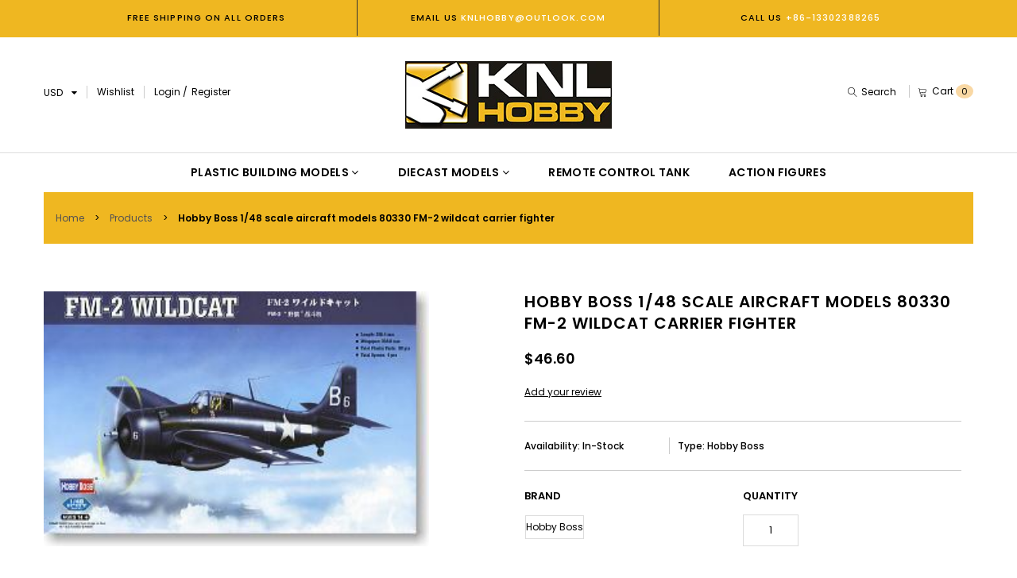

--- FILE ---
content_type: text/html; charset=utf-8
request_url: https://knl.store/products/32824937246
body_size: 47657
content:
<!doctype html>
<!--[if IE 9]> <html class="ie9 no-js" lang="en"> <![endif]-->
<!--[if (gt IE 9)|!(IE)]><!--> <html class="no-js" lang="en"> <!--<![endif]-->
<head>
  <meta charset="utf-8">
  <!--<meta http-equiv="X-UA-Compatible" content="IE=edge,chrome=1">-->
  <meta name="viewport" content="width=device-width,initial-scale=1">
  <meta name="theme-color" content="#7796A8">
  <link rel="canonical" href="https://knl.store/products/32824937246">

  

  
  <title>
    Hobby Boss 1/48 scale aircraft models 80330 FM-2 wildcat carrier fight
    
    
    
      &ndash; KNL Store
    
  </title>

  
    <meta name="description" content="Hobby Boss 1/48 scale aircraft models 80330 FM-2 wildcat carrier fighter">
  

  <!-- /snippets/social-meta-tags.liquid -->
<meta property="og:site_name" content="KNL Store">
<meta property="og:url" content="https://knl.store/products/32824937246">
<meta property="og:title" content="Hobby Boss 1/48 scale aircraft models 80330 FM-2 wildcat carrier fighter">
<meta property="og:type" content="product">
<meta property="og:description" content="Hobby Boss 1/48 scale aircraft models 80330 FM-2 wildcat carrier fighter"><meta property="og:price:amount" content="46.60">
  <meta property="og:price:currency" content="USD"><meta property="og:image" content="http://knl.store/cdn/shop/products/HTB1YG_GSFXXXXbBXVXXq6xXFXXX8_1024x1024.jpg?v=1530092838">
<meta property="og:image:secure_url" content="https://knl.store/cdn/shop/products/HTB1YG_GSFXXXXbBXVXXq6xXFXXX8_1024x1024.jpg?v=1530092838">

<meta name="twitter:site" content="@KNLHobby">
<meta name="twitter:card" content="summary_large_image">
<meta name="twitter:title" content="Hobby Boss 1/48 scale aircraft models 80330 FM-2 wildcat carrier fighter">
<meta name="twitter:description" content="Hobby Boss 1/48 scale aircraft models 80330 FM-2 wildcat carrier fighter">


  

  <link href="//fonts.googleapis.com/css?family=Work+Sans:400,700" rel="stylesheet" type="text/css" media="all" />


  

    <link href="//fonts.googleapis.com/css?family=Work+Sans:600" rel="stylesheet" type="text/css" media="all" />
  



  <script>
    var theme = {
      strings: {
        addToCart: "Add To Cart",
        soldOut: "Translation missing: en.products.product.sold_out",
        unavailable: "Unavailable"
      },
      moneyFormat: "${{amount}}"
    }
  </script>

  <!--[if (lte IE 9) ]><script src="//knl.store/cdn/shop/t/3/assets/match-media.min.js?v=22265819453975888031530838740" type="text/javascript"></script><![endif]-->

  
  <link rel="stylesheet" href="//maxcdn.bootstrapcdn.com/font-awesome/4.7.0/css/font-awesome.min.css">
  
  <link href="https://fonts.googleapis.com/css?family=Poppins:100,100i,200,200i,300,300i,400,400i,500,500i,600,600i,700,700i,800,800i,900,900i" rel="stylesheet">

  <link href="https://fonts.googleapis.com/css?family=Kaushan+Script:100,100i,200,200i,300,300i,400,400i,500,500i,600,600i,700,700i,800,800i,900,900i" rel="stylesheet">
      
  <link href="//maxcdn.bootstrapcdn.com/bootstrap/3.3.4/css/bootstrap.min.css" rel="stylesheet" type="text/css" media="all" /> 
  <link href="//maxcdn.bootstrapcdn.com/font-awesome/4.4.0/css/font-awesome.min.css" rel="stylesheet" type="text/css" media="all" />
  <link href="//cdn.linearicons.com/free/1.0.0/icon-font.min.css" rel="stylesheet" type="text/css" media="all" />
  
  <script src="//cdnjs.cloudflare.com/ajax/libs/jquery.isotope/2.2.0/isotope.pkgd.min.js" type="text/javascript"></script>
  <script src="//knl.store/cdn/shop/t/3/assets/imagesloaded.pkgd.min.js?v=58209854333173575541530838738" type="text/javascript"></script>
  
  
  <link href="//knl.store/cdn/shop/t/3/assets/social-buttons.scss.css?v=39110464175936504521705317714" rel="stylesheet" type="text/css" media="all" />
  <link href="//knl.store/cdn/shop/t/3/assets/slick.css?v=132267812970734733701530838742" rel="stylesheet" type="text/css" media="all" />
   
  
  <link href="//knl.store/cdn/shop/t/3/assets/cs-everything.styles.scss.css?v=41153787037338432591705317714" rel="stylesheet" type="text/css" media="all" />  
  <link href="//knl.store/cdn/shop/t/3/assets/owl.carousel.css?v=81449784631405239621530838740" rel="stylesheet" type="text/css" media="all" />
  <link href="//knl.store/cdn/shop/t/3/assets/cs.animate.css?v=88100265751531204341530838734" rel="stylesheet" type="text/css" media="all" />
  <link href="//knl.store/cdn/shop/t/3/assets/slideshow-fade.css?v=5701271015612326151530838742" rel="stylesheet" type="text/css" media="all" />
  
  <script>window.performance && window.performance.mark && window.performance.mark('shopify.content_for_header.start');</script><meta id="shopify-digital-wallet" name="shopify-digital-wallet" content="/12391798/digital_wallets/dialog">
<meta name="shopify-checkout-api-token" content="947253e3c8ce9294eb2df4a85366a86e">
<meta id="in-context-paypal-metadata" data-shop-id="12391798" data-venmo-supported="false" data-environment="production" data-locale="en_US" data-paypal-v4="true" data-currency="USD">
<link rel="alternate" type="application/json+oembed" href="https://knl.store/products/32824937246.oembed">
<script async="async" src="/checkouts/internal/preloads.js?locale=en-US"></script>
<script id="shopify-features" type="application/json">{"accessToken":"947253e3c8ce9294eb2df4a85366a86e","betas":["rich-media-storefront-analytics"],"domain":"knl.store","predictiveSearch":true,"shopId":12391798,"locale":"en"}</script>
<script>var Shopify = Shopify || {};
Shopify.shop = "knl-store.myshopify.com";
Shopify.locale = "en";
Shopify.currency = {"active":"USD","rate":"1.0"};
Shopify.country = "US";
Shopify.theme = {"name":"everything60-newmarket-r120","id":31955157059,"schema_name":null,"schema_version":null,"theme_store_id":null,"role":"main"};
Shopify.theme.handle = "null";
Shopify.theme.style = {"id":null,"handle":null};
Shopify.cdnHost = "knl.store/cdn";
Shopify.routes = Shopify.routes || {};
Shopify.routes.root = "/";</script>
<script type="module">!function(o){(o.Shopify=o.Shopify||{}).modules=!0}(window);</script>
<script>!function(o){function n(){var o=[];function n(){o.push(Array.prototype.slice.apply(arguments))}return n.q=o,n}var t=o.Shopify=o.Shopify||{};t.loadFeatures=n(),t.autoloadFeatures=n()}(window);</script>
<script id="shop-js-analytics" type="application/json">{"pageType":"product"}</script>
<script defer="defer" async type="module" src="//knl.store/cdn/shopifycloud/shop-js/modules/v2/client.init-shop-cart-sync_BT-GjEfc.en.esm.js"></script>
<script defer="defer" async type="module" src="//knl.store/cdn/shopifycloud/shop-js/modules/v2/chunk.common_D58fp_Oc.esm.js"></script>
<script defer="defer" async type="module" src="//knl.store/cdn/shopifycloud/shop-js/modules/v2/chunk.modal_xMitdFEc.esm.js"></script>
<script type="module">
  await import("//knl.store/cdn/shopifycloud/shop-js/modules/v2/client.init-shop-cart-sync_BT-GjEfc.en.esm.js");
await import("//knl.store/cdn/shopifycloud/shop-js/modules/v2/chunk.common_D58fp_Oc.esm.js");
await import("//knl.store/cdn/shopifycloud/shop-js/modules/v2/chunk.modal_xMitdFEc.esm.js");

  window.Shopify.SignInWithShop?.initShopCartSync?.({"fedCMEnabled":true,"windoidEnabled":true});

</script>
<script>(function() {
  var isLoaded = false;
  function asyncLoad() {
    if (isLoaded) return;
    isLoaded = true;
    var urls = ["\/\/social-login.oxiapps.com\/api\/init?shop=knl-store.myshopify.com"];
    for (var i = 0; i < urls.length; i++) {
      var s = document.createElement('script');
      s.type = 'text/javascript';
      s.async = true;
      s.src = urls[i];
      var x = document.getElementsByTagName('script')[0];
      x.parentNode.insertBefore(s, x);
    }
  };
  if(window.attachEvent) {
    window.attachEvent('onload', asyncLoad);
  } else {
    window.addEventListener('load', asyncLoad, false);
  }
})();</script>
<script id="__st">var __st={"a":12391798,"offset":28800,"reqid":"fa6d9090-e88f-432f-8281-4c1636848268-1769053620","pageurl":"knl.store\/products\/32824937246","u":"94eb694d6bb4","p":"product","rtyp":"product","rid":789629370487};</script>
<script>window.ShopifyPaypalV4VisibilityTracking = true;</script>
<script id="captcha-bootstrap">!function(){'use strict';const t='contact',e='account',n='new_comment',o=[[t,t],['blogs',n],['comments',n],[t,'customer']],c=[[e,'customer_login'],[e,'guest_login'],[e,'recover_customer_password'],[e,'create_customer']],r=t=>t.map((([t,e])=>`form[action*='/${t}']:not([data-nocaptcha='true']) input[name='form_type'][value='${e}']`)).join(','),a=t=>()=>t?[...document.querySelectorAll(t)].map((t=>t.form)):[];function s(){const t=[...o],e=r(t);return a(e)}const i='password',u='form_key',d=['recaptcha-v3-token','g-recaptcha-response','h-captcha-response',i],f=()=>{try{return window.sessionStorage}catch{return}},m='__shopify_v',_=t=>t.elements[u];function p(t,e,n=!1){try{const o=window.sessionStorage,c=JSON.parse(o.getItem(e)),{data:r}=function(t){const{data:e,action:n}=t;return t[m]||n?{data:e,action:n}:{data:t,action:n}}(c);for(const[e,n]of Object.entries(r))t.elements[e]&&(t.elements[e].value=n);n&&o.removeItem(e)}catch(o){console.error('form repopulation failed',{error:o})}}const l='form_type',E='cptcha';function T(t){t.dataset[E]=!0}const w=window,h=w.document,L='Shopify',v='ce_forms',y='captcha';let A=!1;((t,e)=>{const n=(g='f06e6c50-85a8-45c8-87d0-21a2b65856fe',I='https://cdn.shopify.com/shopifycloud/storefront-forms-hcaptcha/ce_storefront_forms_captcha_hcaptcha.v1.5.2.iife.js',D={infoText:'Protected by hCaptcha',privacyText:'Privacy',termsText:'Terms'},(t,e,n)=>{const o=w[L][v],c=o.bindForm;if(c)return c(t,g,e,D).then(n);var r;o.q.push([[t,g,e,D],n]),r=I,A||(h.body.append(Object.assign(h.createElement('script'),{id:'captcha-provider',async:!0,src:r})),A=!0)});var g,I,D;w[L]=w[L]||{},w[L][v]=w[L][v]||{},w[L][v].q=[],w[L][y]=w[L][y]||{},w[L][y].protect=function(t,e){n(t,void 0,e),T(t)},Object.freeze(w[L][y]),function(t,e,n,w,h,L){const[v,y,A,g]=function(t,e,n){const i=e?o:[],u=t?c:[],d=[...i,...u],f=r(d),m=r(i),_=r(d.filter((([t,e])=>n.includes(e))));return[a(f),a(m),a(_),s()]}(w,h,L),I=t=>{const e=t.target;return e instanceof HTMLFormElement?e:e&&e.form},D=t=>v().includes(t);t.addEventListener('submit',(t=>{const e=I(t);if(!e)return;const n=D(e)&&!e.dataset.hcaptchaBound&&!e.dataset.recaptchaBound,o=_(e),c=g().includes(e)&&(!o||!o.value);(n||c)&&t.preventDefault(),c&&!n&&(function(t){try{if(!f())return;!function(t){const e=f();if(!e)return;const n=_(t);if(!n)return;const o=n.value;o&&e.removeItem(o)}(t);const e=Array.from(Array(32),(()=>Math.random().toString(36)[2])).join('');!function(t,e){_(t)||t.append(Object.assign(document.createElement('input'),{type:'hidden',name:u})),t.elements[u].value=e}(t,e),function(t,e){const n=f();if(!n)return;const o=[...t.querySelectorAll(`input[type='${i}']`)].map((({name:t})=>t)),c=[...d,...o],r={};for(const[a,s]of new FormData(t).entries())c.includes(a)||(r[a]=s);n.setItem(e,JSON.stringify({[m]:1,action:t.action,data:r}))}(t,e)}catch(e){console.error('failed to persist form',e)}}(e),e.submit())}));const S=(t,e)=>{t&&!t.dataset[E]&&(n(t,e.some((e=>e===t))),T(t))};for(const o of['focusin','change'])t.addEventListener(o,(t=>{const e=I(t);D(e)&&S(e,y())}));const B=e.get('form_key'),M=e.get(l),P=B&&M;t.addEventListener('DOMContentLoaded',(()=>{const t=y();if(P)for(const e of t)e.elements[l].value===M&&p(e,B);[...new Set([...A(),...v().filter((t=>'true'===t.dataset.shopifyCaptcha))])].forEach((e=>S(e,t)))}))}(h,new URLSearchParams(w.location.search),n,t,e,['guest_login'])})(!0,!0)}();</script>
<script integrity="sha256-4kQ18oKyAcykRKYeNunJcIwy7WH5gtpwJnB7kiuLZ1E=" data-source-attribution="shopify.loadfeatures" defer="defer" src="//knl.store/cdn/shopifycloud/storefront/assets/storefront/load_feature-a0a9edcb.js" crossorigin="anonymous"></script>
<script data-source-attribution="shopify.dynamic_checkout.dynamic.init">var Shopify=Shopify||{};Shopify.PaymentButton=Shopify.PaymentButton||{isStorefrontPortableWallets:!0,init:function(){window.Shopify.PaymentButton.init=function(){};var t=document.createElement("script");t.src="https://knl.store/cdn/shopifycloud/portable-wallets/latest/portable-wallets.en.js",t.type="module",document.head.appendChild(t)}};
</script>
<script data-source-attribution="shopify.dynamic_checkout.buyer_consent">
  function portableWalletsHideBuyerConsent(e){var t=document.getElementById("shopify-buyer-consent"),n=document.getElementById("shopify-subscription-policy-button");t&&n&&(t.classList.add("hidden"),t.setAttribute("aria-hidden","true"),n.removeEventListener("click",e))}function portableWalletsShowBuyerConsent(e){var t=document.getElementById("shopify-buyer-consent"),n=document.getElementById("shopify-subscription-policy-button");t&&n&&(t.classList.remove("hidden"),t.removeAttribute("aria-hidden"),n.addEventListener("click",e))}window.Shopify?.PaymentButton&&(window.Shopify.PaymentButton.hideBuyerConsent=portableWalletsHideBuyerConsent,window.Shopify.PaymentButton.showBuyerConsent=portableWalletsShowBuyerConsent);
</script>
<script data-source-attribution="shopify.dynamic_checkout.cart.bootstrap">document.addEventListener("DOMContentLoaded",(function(){function t(){return document.querySelector("shopify-accelerated-checkout-cart, shopify-accelerated-checkout")}if(t())Shopify.PaymentButton.init();else{new MutationObserver((function(e,n){t()&&(Shopify.PaymentButton.init(),n.disconnect())})).observe(document.body,{childList:!0,subtree:!0})}}));
</script>
<link id="shopify-accelerated-checkout-styles" rel="stylesheet" media="screen" href="https://knl.store/cdn/shopifycloud/portable-wallets/latest/accelerated-checkout-backwards-compat.css" crossorigin="anonymous">
<style id="shopify-accelerated-checkout-cart">
        #shopify-buyer-consent {
  margin-top: 1em;
  display: inline-block;
  width: 100%;
}

#shopify-buyer-consent.hidden {
  display: none;
}

#shopify-subscription-policy-button {
  background: none;
  border: none;
  padding: 0;
  text-decoration: underline;
  font-size: inherit;
  cursor: pointer;
}

#shopify-subscription-policy-button::before {
  box-shadow: none;
}

      </style>

<script>window.performance && window.performance.mark && window.performance.mark('shopify.content_for_header.end');</script>
  
  <script src="//ajax.googleapis.com/ajax/libs/jquery/1.11.0/jquery.min.js" type="text/javascript"></script>
  <script src="//knl.store/cdn/shop/t/3/assets/modernizr.min.js?v=26620055551102246001530838740" type="text/javascript"></script>
  
  <script src="//knl.store/cdn/shopifycloud/storefront/assets/themes_support/option_selection-b017cd28.js" type="text/javascript"></script>
  <script src="//knl.store/cdn/shopifycloud/storefront/assets/themes_support/api.jquery-7ab1a3a4.js" type="text/javascript"></script>
  
  
  
  
  <script src="//maxcdn.bootstrapcdn.com/bootstrap/3.3.4/js/bootstrap.min.js" type="text/javascript"></script>
  <script src="//cdn.linearicons.com/free/1.0.0/svgembedder.min.js" type="text/javascript"></script>
  <script src="//cdnjs.cloudflare.com/ajax/libs/jquery.isotope/2.2.0/isotope.pkgd.min.js" type="text/javascript"></script>
  
  <link href="//knl.store/cdn/shop/t/3/assets/bxslider.css?v=182299447467963507651530838757" rel="stylesheet" type="text/css" media="all" />
  <script src="//knl.store/cdn/shop/t/3/assets/bxslider.js?v=39282186127077873191530838733" type="text/javascript"></script>
  
  <script src="//knl.store/cdn/shop/t/3/assets/instafeed.min.js?v=109694167883035091191530838738" type="text/javascript"></script>
  <link href="//knl.store/cdn/shop/t/3/assets/jquery.scrollbar.css?v=802664666959103511530838739" rel="stylesheet" type="text/css" media="all" />
  <script src="//knl.store/cdn/shop/t/3/assets/jquery.scrollbar.min.js?v=115535972734278884811530838739" type="text/javascript"></script>
  <script src="//knl.store/cdn/shop/t/3/assets/owl.carousel.min.js?v=115244212383009658551530838741" type="text/javascript"></script>
  <script src="//knl.store/cdn/shop/t/3/assets/slick.min.js?v=89980774482270015571530838742" type="text/javascript"></script>
  <script src="//knl.store/cdn/shop/t/3/assets/loadmore.js?v=115793484301416696201530838739" type="text/javascript"></script>
  
<link href="https://monorail-edge.shopifysvc.com" rel="dns-prefetch">
<script>(function(){if ("sendBeacon" in navigator && "performance" in window) {try {var session_token_from_headers = performance.getEntriesByType('navigation')[0].serverTiming.find(x => x.name == '_s').description;} catch {var session_token_from_headers = undefined;}var session_cookie_matches = document.cookie.match(/_shopify_s=([^;]*)/);var session_token_from_cookie = session_cookie_matches && session_cookie_matches.length === 2 ? session_cookie_matches[1] : "";var session_token = session_token_from_headers || session_token_from_cookie || "";function handle_abandonment_event(e) {var entries = performance.getEntries().filter(function(entry) {return /monorail-edge.shopifysvc.com/.test(entry.name);});if (!window.abandonment_tracked && entries.length === 0) {window.abandonment_tracked = true;var currentMs = Date.now();var navigation_start = performance.timing.navigationStart;var payload = {shop_id: 12391798,url: window.location.href,navigation_start,duration: currentMs - navigation_start,session_token,page_type: "product"};window.navigator.sendBeacon("https://monorail-edge.shopifysvc.com/v1/produce", JSON.stringify({schema_id: "online_store_buyer_site_abandonment/1.1",payload: payload,metadata: {event_created_at_ms: currentMs,event_sent_at_ms: currentMs}}));}}window.addEventListener('pagehide', handle_abandonment_event);}}());</script>
<script id="web-pixels-manager-setup">(function e(e,d,r,n,o){if(void 0===o&&(o={}),!Boolean(null===(a=null===(i=window.Shopify)||void 0===i?void 0:i.analytics)||void 0===a?void 0:a.replayQueue)){var i,a;window.Shopify=window.Shopify||{};var t=window.Shopify;t.analytics=t.analytics||{};var s=t.analytics;s.replayQueue=[],s.publish=function(e,d,r){return s.replayQueue.push([e,d,r]),!0};try{self.performance.mark("wpm:start")}catch(e){}var l=function(){var e={modern:/Edge?\/(1{2}[4-9]|1[2-9]\d|[2-9]\d{2}|\d{4,})\.\d+(\.\d+|)|Firefox\/(1{2}[4-9]|1[2-9]\d|[2-9]\d{2}|\d{4,})\.\d+(\.\d+|)|Chrom(ium|e)\/(9{2}|\d{3,})\.\d+(\.\d+|)|(Maci|X1{2}).+ Version\/(15\.\d+|(1[6-9]|[2-9]\d|\d{3,})\.\d+)([,.]\d+|)( \(\w+\)|)( Mobile\/\w+|) Safari\/|Chrome.+OPR\/(9{2}|\d{3,})\.\d+\.\d+|(CPU[ +]OS|iPhone[ +]OS|CPU[ +]iPhone|CPU IPhone OS|CPU iPad OS)[ +]+(15[._]\d+|(1[6-9]|[2-9]\d|\d{3,})[._]\d+)([._]\d+|)|Android:?[ /-](13[3-9]|1[4-9]\d|[2-9]\d{2}|\d{4,})(\.\d+|)(\.\d+|)|Android.+Firefox\/(13[5-9]|1[4-9]\d|[2-9]\d{2}|\d{4,})\.\d+(\.\d+|)|Android.+Chrom(ium|e)\/(13[3-9]|1[4-9]\d|[2-9]\d{2}|\d{4,})\.\d+(\.\d+|)|SamsungBrowser\/([2-9]\d|\d{3,})\.\d+/,legacy:/Edge?\/(1[6-9]|[2-9]\d|\d{3,})\.\d+(\.\d+|)|Firefox\/(5[4-9]|[6-9]\d|\d{3,})\.\d+(\.\d+|)|Chrom(ium|e)\/(5[1-9]|[6-9]\d|\d{3,})\.\d+(\.\d+|)([\d.]+$|.*Safari\/(?![\d.]+ Edge\/[\d.]+$))|(Maci|X1{2}).+ Version\/(10\.\d+|(1[1-9]|[2-9]\d|\d{3,})\.\d+)([,.]\d+|)( \(\w+\)|)( Mobile\/\w+|) Safari\/|Chrome.+OPR\/(3[89]|[4-9]\d|\d{3,})\.\d+\.\d+|(CPU[ +]OS|iPhone[ +]OS|CPU[ +]iPhone|CPU IPhone OS|CPU iPad OS)[ +]+(10[._]\d+|(1[1-9]|[2-9]\d|\d{3,})[._]\d+)([._]\d+|)|Android:?[ /-](13[3-9]|1[4-9]\d|[2-9]\d{2}|\d{4,})(\.\d+|)(\.\d+|)|Mobile Safari.+OPR\/([89]\d|\d{3,})\.\d+\.\d+|Android.+Firefox\/(13[5-9]|1[4-9]\d|[2-9]\d{2}|\d{4,})\.\d+(\.\d+|)|Android.+Chrom(ium|e)\/(13[3-9]|1[4-9]\d|[2-9]\d{2}|\d{4,})\.\d+(\.\d+|)|Android.+(UC? ?Browser|UCWEB|U3)[ /]?(15\.([5-9]|\d{2,})|(1[6-9]|[2-9]\d|\d{3,})\.\d+)\.\d+|SamsungBrowser\/(5\.\d+|([6-9]|\d{2,})\.\d+)|Android.+MQ{2}Browser\/(14(\.(9|\d{2,})|)|(1[5-9]|[2-9]\d|\d{3,})(\.\d+|))(\.\d+|)|K[Aa][Ii]OS\/(3\.\d+|([4-9]|\d{2,})\.\d+)(\.\d+|)/},d=e.modern,r=e.legacy,n=navigator.userAgent;return n.match(d)?"modern":n.match(r)?"legacy":"unknown"}(),u="modern"===l?"modern":"legacy",c=(null!=n?n:{modern:"",legacy:""})[u],f=function(e){return[e.baseUrl,"/wpm","/b",e.hashVersion,"modern"===e.buildTarget?"m":"l",".js"].join("")}({baseUrl:d,hashVersion:r,buildTarget:u}),m=function(e){var d=e.version,r=e.bundleTarget,n=e.surface,o=e.pageUrl,i=e.monorailEndpoint;return{emit:function(e){var a=e.status,t=e.errorMsg,s=(new Date).getTime(),l=JSON.stringify({metadata:{event_sent_at_ms:s},events:[{schema_id:"web_pixels_manager_load/3.1",payload:{version:d,bundle_target:r,page_url:o,status:a,surface:n,error_msg:t},metadata:{event_created_at_ms:s}}]});if(!i)return console&&console.warn&&console.warn("[Web Pixels Manager] No Monorail endpoint provided, skipping logging."),!1;try{return self.navigator.sendBeacon.bind(self.navigator)(i,l)}catch(e){}var u=new XMLHttpRequest;try{return u.open("POST",i,!0),u.setRequestHeader("Content-Type","text/plain"),u.send(l),!0}catch(e){return console&&console.warn&&console.warn("[Web Pixels Manager] Got an unhandled error while logging to Monorail."),!1}}}}({version:r,bundleTarget:l,surface:e.surface,pageUrl:self.location.href,monorailEndpoint:e.monorailEndpoint});try{o.browserTarget=l,function(e){var d=e.src,r=e.async,n=void 0===r||r,o=e.onload,i=e.onerror,a=e.sri,t=e.scriptDataAttributes,s=void 0===t?{}:t,l=document.createElement("script"),u=document.querySelector("head"),c=document.querySelector("body");if(l.async=n,l.src=d,a&&(l.integrity=a,l.crossOrigin="anonymous"),s)for(var f in s)if(Object.prototype.hasOwnProperty.call(s,f))try{l.dataset[f]=s[f]}catch(e){}if(o&&l.addEventListener("load",o),i&&l.addEventListener("error",i),u)u.appendChild(l);else{if(!c)throw new Error("Did not find a head or body element to append the script");c.appendChild(l)}}({src:f,async:!0,onload:function(){if(!function(){var e,d;return Boolean(null===(d=null===(e=window.Shopify)||void 0===e?void 0:e.analytics)||void 0===d?void 0:d.initialized)}()){var d=window.webPixelsManager.init(e)||void 0;if(d){var r=window.Shopify.analytics;r.replayQueue.forEach((function(e){var r=e[0],n=e[1],o=e[2];d.publishCustomEvent(r,n,o)})),r.replayQueue=[],r.publish=d.publishCustomEvent,r.visitor=d.visitor,r.initialized=!0}}},onerror:function(){return m.emit({status:"failed",errorMsg:"".concat(f," has failed to load")})},sri:function(e){var d=/^sha384-[A-Za-z0-9+/=]+$/;return"string"==typeof e&&d.test(e)}(c)?c:"",scriptDataAttributes:o}),m.emit({status:"loading"})}catch(e){m.emit({status:"failed",errorMsg:(null==e?void 0:e.message)||"Unknown error"})}}})({shopId: 12391798,storefrontBaseUrl: "https://knl.store",extensionsBaseUrl: "https://extensions.shopifycdn.com/cdn/shopifycloud/web-pixels-manager",monorailEndpoint: "https://monorail-edge.shopifysvc.com/unstable/produce_batch",surface: "storefront-renderer",enabledBetaFlags: ["2dca8a86"],webPixelsConfigList: [{"id":"73629876","eventPayloadVersion":"v1","runtimeContext":"LAX","scriptVersion":"1","type":"CUSTOM","privacyPurposes":["ANALYTICS"],"name":"Google Analytics tag (migrated)"},{"id":"shopify-app-pixel","configuration":"{}","eventPayloadVersion":"v1","runtimeContext":"STRICT","scriptVersion":"0450","apiClientId":"shopify-pixel","type":"APP","privacyPurposes":["ANALYTICS","MARKETING"]},{"id":"shopify-custom-pixel","eventPayloadVersion":"v1","runtimeContext":"LAX","scriptVersion":"0450","apiClientId":"shopify-pixel","type":"CUSTOM","privacyPurposes":["ANALYTICS","MARKETING"]}],isMerchantRequest: false,initData: {"shop":{"name":"KNL Store","paymentSettings":{"currencyCode":"USD"},"myshopifyDomain":"knl-store.myshopify.com","countryCode":"CN","storefrontUrl":"https:\/\/knl.store"},"customer":null,"cart":null,"checkout":null,"productVariants":[{"price":{"amount":46.6,"currencyCode":"USD"},"product":{"title":"Hobby Boss 1\/48 scale aircraft models 80330 FM-2 wildcat carrier fighter","vendor":"Hobby Boss","id":"789629370487","untranslatedTitle":"Hobby Boss 1\/48 scale aircraft models 80330 FM-2 wildcat carrier fighter","url":"\/products\/32824937246","type":"Hobby Boss"},"id":"8719782903927","image":{"src":"\/\/knl.store\/cdn\/shop\/products\/HTB1YG_GSFXXXXbBXVXXq6xXFXXX8.jpg?v=1530092838"},"sku":"","title":"Hobby Boss","untranslatedTitle":"Hobby Boss"}],"purchasingCompany":null},},"https://knl.store/cdn","fcfee988w5aeb613cpc8e4bc33m6693e112",{"modern":"","legacy":""},{"shopId":"12391798","storefrontBaseUrl":"https:\/\/knl.store","extensionBaseUrl":"https:\/\/extensions.shopifycdn.com\/cdn\/shopifycloud\/web-pixels-manager","surface":"storefront-renderer","enabledBetaFlags":"[\"2dca8a86\"]","isMerchantRequest":"false","hashVersion":"fcfee988w5aeb613cpc8e4bc33m6693e112","publish":"custom","events":"[[\"page_viewed\",{}],[\"product_viewed\",{\"productVariant\":{\"price\":{\"amount\":46.6,\"currencyCode\":\"USD\"},\"product\":{\"title\":\"Hobby Boss 1\/48 scale aircraft models 80330 FM-2 wildcat carrier fighter\",\"vendor\":\"Hobby Boss\",\"id\":\"789629370487\",\"untranslatedTitle\":\"Hobby Boss 1\/48 scale aircraft models 80330 FM-2 wildcat carrier fighter\",\"url\":\"\/products\/32824937246\",\"type\":\"Hobby Boss\"},\"id\":\"8719782903927\",\"image\":{\"src\":\"\/\/knl.store\/cdn\/shop\/products\/HTB1YG_GSFXXXXbBXVXXq6xXFXXX8.jpg?v=1530092838\"},\"sku\":\"\",\"title\":\"Hobby Boss\",\"untranslatedTitle\":\"Hobby Boss\"}}]]"});</script><script>
  window.ShopifyAnalytics = window.ShopifyAnalytics || {};
  window.ShopifyAnalytics.meta = window.ShopifyAnalytics.meta || {};
  window.ShopifyAnalytics.meta.currency = 'USD';
  var meta = {"product":{"id":789629370487,"gid":"gid:\/\/shopify\/Product\/789629370487","vendor":"Hobby Boss","type":"Hobby Boss","handle":"32824937246","variants":[{"id":8719782903927,"price":4660,"name":"Hobby Boss 1\/48 scale aircraft models 80330 FM-2 wildcat carrier fighter - Hobby Boss","public_title":"Hobby Boss","sku":""}],"remote":false},"page":{"pageType":"product","resourceType":"product","resourceId":789629370487,"requestId":"fa6d9090-e88f-432f-8281-4c1636848268-1769053620"}};
  for (var attr in meta) {
    window.ShopifyAnalytics.meta[attr] = meta[attr];
  }
</script>
<script class="analytics">
  (function () {
    var customDocumentWrite = function(content) {
      var jquery = null;

      if (window.jQuery) {
        jquery = window.jQuery;
      } else if (window.Checkout && window.Checkout.$) {
        jquery = window.Checkout.$;
      }

      if (jquery) {
        jquery('body').append(content);
      }
    };

    var hasLoggedConversion = function(token) {
      if (token) {
        return document.cookie.indexOf('loggedConversion=' + token) !== -1;
      }
      return false;
    }

    var setCookieIfConversion = function(token) {
      if (token) {
        var twoMonthsFromNow = new Date(Date.now());
        twoMonthsFromNow.setMonth(twoMonthsFromNow.getMonth() + 2);

        document.cookie = 'loggedConversion=' + token + '; expires=' + twoMonthsFromNow;
      }
    }

    var trekkie = window.ShopifyAnalytics.lib = window.trekkie = window.trekkie || [];
    if (trekkie.integrations) {
      return;
    }
    trekkie.methods = [
      'identify',
      'page',
      'ready',
      'track',
      'trackForm',
      'trackLink'
    ];
    trekkie.factory = function(method) {
      return function() {
        var args = Array.prototype.slice.call(arguments);
        args.unshift(method);
        trekkie.push(args);
        return trekkie;
      };
    };
    for (var i = 0; i < trekkie.methods.length; i++) {
      var key = trekkie.methods[i];
      trekkie[key] = trekkie.factory(key);
    }
    trekkie.load = function(config) {
      trekkie.config = config || {};
      trekkie.config.initialDocumentCookie = document.cookie;
      var first = document.getElementsByTagName('script')[0];
      var script = document.createElement('script');
      script.type = 'text/javascript';
      script.onerror = function(e) {
        var scriptFallback = document.createElement('script');
        scriptFallback.type = 'text/javascript';
        scriptFallback.onerror = function(error) {
                var Monorail = {
      produce: function produce(monorailDomain, schemaId, payload) {
        var currentMs = new Date().getTime();
        var event = {
          schema_id: schemaId,
          payload: payload,
          metadata: {
            event_created_at_ms: currentMs,
            event_sent_at_ms: currentMs
          }
        };
        return Monorail.sendRequest("https://" + monorailDomain + "/v1/produce", JSON.stringify(event));
      },
      sendRequest: function sendRequest(endpointUrl, payload) {
        // Try the sendBeacon API
        if (window && window.navigator && typeof window.navigator.sendBeacon === 'function' && typeof window.Blob === 'function' && !Monorail.isIos12()) {
          var blobData = new window.Blob([payload], {
            type: 'text/plain'
          });

          if (window.navigator.sendBeacon(endpointUrl, blobData)) {
            return true;
          } // sendBeacon was not successful

        } // XHR beacon

        var xhr = new XMLHttpRequest();

        try {
          xhr.open('POST', endpointUrl);
          xhr.setRequestHeader('Content-Type', 'text/plain');
          xhr.send(payload);
        } catch (e) {
          console.log(e);
        }

        return false;
      },
      isIos12: function isIos12() {
        return window.navigator.userAgent.lastIndexOf('iPhone; CPU iPhone OS 12_') !== -1 || window.navigator.userAgent.lastIndexOf('iPad; CPU OS 12_') !== -1;
      }
    };
    Monorail.produce('monorail-edge.shopifysvc.com',
      'trekkie_storefront_load_errors/1.1',
      {shop_id: 12391798,
      theme_id: 31955157059,
      app_name: "storefront",
      context_url: window.location.href,
      source_url: "//knl.store/cdn/s/trekkie.storefront.1bbfab421998800ff09850b62e84b8915387986d.min.js"});

        };
        scriptFallback.async = true;
        scriptFallback.src = '//knl.store/cdn/s/trekkie.storefront.1bbfab421998800ff09850b62e84b8915387986d.min.js';
        first.parentNode.insertBefore(scriptFallback, first);
      };
      script.async = true;
      script.src = '//knl.store/cdn/s/trekkie.storefront.1bbfab421998800ff09850b62e84b8915387986d.min.js';
      first.parentNode.insertBefore(script, first);
    };
    trekkie.load(
      {"Trekkie":{"appName":"storefront","development":false,"defaultAttributes":{"shopId":12391798,"isMerchantRequest":null,"themeId":31955157059,"themeCityHash":"13344100369541263471","contentLanguage":"en","currency":"USD","eventMetadataId":"cd179614-b1a6-424a-bf6b-72aa3711ac7c"},"isServerSideCookieWritingEnabled":true,"monorailRegion":"shop_domain","enabledBetaFlags":["65f19447"]},"Session Attribution":{},"S2S":{"facebookCapiEnabled":false,"source":"trekkie-storefront-renderer","apiClientId":580111}}
    );

    var loaded = false;
    trekkie.ready(function() {
      if (loaded) return;
      loaded = true;

      window.ShopifyAnalytics.lib = window.trekkie;

      var originalDocumentWrite = document.write;
      document.write = customDocumentWrite;
      try { window.ShopifyAnalytics.merchantGoogleAnalytics.call(this); } catch(error) {};
      document.write = originalDocumentWrite;

      window.ShopifyAnalytics.lib.page(null,{"pageType":"product","resourceType":"product","resourceId":789629370487,"requestId":"fa6d9090-e88f-432f-8281-4c1636848268-1769053620","shopifyEmitted":true});

      var match = window.location.pathname.match(/checkouts\/(.+)\/(thank_you|post_purchase)/)
      var token = match? match[1]: undefined;
      if (!hasLoggedConversion(token)) {
        setCookieIfConversion(token);
        window.ShopifyAnalytics.lib.track("Viewed Product",{"currency":"USD","variantId":8719782903927,"productId":789629370487,"productGid":"gid:\/\/shopify\/Product\/789629370487","name":"Hobby Boss 1\/48 scale aircraft models 80330 FM-2 wildcat carrier fighter - Hobby Boss","price":"46.60","sku":"","brand":"Hobby Boss","variant":"Hobby Boss","category":"Hobby Boss","nonInteraction":true,"remote":false},undefined,undefined,{"shopifyEmitted":true});
      window.ShopifyAnalytics.lib.track("monorail:\/\/trekkie_storefront_viewed_product\/1.1",{"currency":"USD","variantId":8719782903927,"productId":789629370487,"productGid":"gid:\/\/shopify\/Product\/789629370487","name":"Hobby Boss 1\/48 scale aircraft models 80330 FM-2 wildcat carrier fighter - Hobby Boss","price":"46.60","sku":"","brand":"Hobby Boss","variant":"Hobby Boss","category":"Hobby Boss","nonInteraction":true,"remote":false,"referer":"https:\/\/knl.store\/products\/32824937246"});
      }
    });


        var eventsListenerScript = document.createElement('script');
        eventsListenerScript.async = true;
        eventsListenerScript.src = "//knl.store/cdn/shopifycloud/storefront/assets/shop_events_listener-3da45d37.js";
        document.getElementsByTagName('head')[0].appendChild(eventsListenerScript);

})();</script>
  <script>
  if (!window.ga || (window.ga && typeof window.ga !== 'function')) {
    window.ga = function ga() {
      (window.ga.q = window.ga.q || []).push(arguments);
      if (window.Shopify && window.Shopify.analytics && typeof window.Shopify.analytics.publish === 'function') {
        window.Shopify.analytics.publish("ga_stub_called", {}, {sendTo: "google_osp_migration"});
      }
      console.error("Shopify's Google Analytics stub called with:", Array.from(arguments), "\nSee https://help.shopify.com/manual/promoting-marketing/pixels/pixel-migration#google for more information.");
    };
    if (window.Shopify && window.Shopify.analytics && typeof window.Shopify.analytics.publish === 'function') {
      window.Shopify.analytics.publish("ga_stub_initialized", {}, {sendTo: "google_osp_migration"});
    }
  }
</script>
<script
  defer
  src="https://knl.store/cdn/shopifycloud/perf-kit/shopify-perf-kit-3.0.4.min.js"
  data-application="storefront-renderer"
  data-shop-id="12391798"
  data-render-region="gcp-us-central1"
  data-page-type="product"
  data-theme-instance-id="31955157059"
  data-theme-name=""
  data-theme-version=""
  data-monorail-region="shop_domain"
  data-resource-timing-sampling-rate="10"
  data-shs="true"
  data-shs-beacon="true"
  data-shs-export-with-fetch="true"
  data-shs-logs-sample-rate="1"
  data-shs-beacon-endpoint="https://knl.store/api/collect"
></script>
</head>

<body class="ev60   " >

  
  
  
  
  <!-- Header -->
  <header id="top" class="header header--fluid">
    <div id="shopify-section-theme-header" class="shopify-section"><div data-section-id="theme-header" data-section-type="header-section">
  
  <div class="emthemesModez-header-topSection">
    <div class="container">
      <ul>
        <li>Free shipping on all orders</li>
        <li>Email us<a href="mailto:knlhobby@outlook.com"> knlhobby@outlook.com</a></li>
        <li>Call Us <a href="tel:+86-13302388265">+86-13302388265</a></li>
      </ul>
    </div>
  </div>
  <div class="emthemesModez-header-userSection emthemesModez-header-userSection--logo-center">
    <div class="container">
      <nav class="navUser navUser--left">
        <ul class="navUser-section navUser-section--alt">
          
          <li class="navUser-item navUser-item--currencies">
            <div class="currencies-switcher">
              

<div class="currency btn-group uppercase">
  <a class="currency_wrapper dropdown-toggle" data-toggle="dropdown">
    <i class="sub-dropdown1 visible-sm visible-md visible-lg"></i>
    <i class="sub-dropdown visible-sm visible-md visible-lg"></i>
    <span class="currency_code heading hidden-xs">USD</span>
    <span class="currency_code visible-xs">USD</span>
    <i class="fa fa-caret-down"></i>
  </a>
  <ul class="currencies dropdown-menu text-left">
    
    
    <li class="currency-USD active">
      <a href="javascript:;">USD</a>
      <input type="hidden" value="USD" />
    </li>
    
    
    <li class="currency-GBP">
      <a href="javascript:;">GBP</a>
      <input type="hidden" value="GBP" />
    </li>
    
    
    
    
    
    <li class="currency-AUD">
      <a href="javascript:;">AUD</a>
      <input type="hidden" value="AUD" />
    </li>
    
    
    
    <li class="currency-EUR">
      <a href="javascript:;">EUR</a>
      <input type="hidden" value="EUR" />
    </li>
    
    
  </ul>
  
  <select class="currencies_src hide" name="currencies">
    
    
    <option value="USD" selected="selected">USD</option>
    
    
    <option value="GBP">GBP</option>
    
    
    
    
    
    <option value="AUD">AUD</option>
    
    
    
    <option value="EUR">EUR</option>
    
    
  </select>
</div>

            </div>
          </li>
          
          <li class="navUser-item navUser-item--wishlist">
            <a class="navUser-action" href="/pages/wish-list">
              <span class="navUser-item-wishlistLabel">Wishlist</span> 
              <span class="wishlist-quantity"></span>
            </a>
          </li>
          
          
          <li class="navUser-item navUser-item--login">
            <a class="navUser-action dropdown-toggle" href="/account/login" data-toggle="dropdown">
              <span class="navUser-item-icon navUser-item-loginIcon emthemesModez-icon-sign-in"></span>
              <span class="navUser-item-loginLabel">Login</span>
              <i class="sub-dropdown1"></i>
              <i class="sub-dropdown"></i>
            </a>
            <div class="dropdown-menu dropdown--quickLogin">
              <form method="post" action="/account/login" id="customer_login" accept-charset="UTF-8" data-login-with-shop-sign-in="true"><input type="hidden" name="form_type" value="customer_login" /><input type="hidden" name="utf8" value="✓" />
              <div id="bodyBox">
                <ul class="control-container customer-accounts list-unstyled">
                  <li class="clearfix">
                    <input type="email" value="" placeholder="Email Address" name="customer[email]" id="customer_email_box" class="form-control" />
                  </li>
                  
                  <li class="clearfix">
                    <input type="password" value="" placeholder="Password" name="customer[password]" id="customer_password_box" class="form-control password" />
                  </li>
                  
                  <li class="clearfix">
                    <button class="button button--primary" type="submit">Login</button>
                  </li>    
                  <li class="clearfix">
                    <a href="/account/login#recover"><span>Forgot your password ?</span></a>
                    <a href="/account/register"><span>Register new account</span></a>
                  </li>
                </ul>
              </div>
              </form>
            </div>
          </li>
          <li class="navUser-item navUser-item--register">
            <a class="navUser-action" href="/account/register">Register</a>
          </li> 
          
          
        </ul>
      </nav>
      <div class="header-logo header-logo--center">
        
        <a href="/"><img class="header-logo-image" src="//knl.store/cdn/shop/files/KNL_HOBBY_FF-01_S_260H.jpg" alt="" title="KNL Store" /></a>
        
        
      </div> 
      <nav class="navUser navUser--right">
        <ul class="navUser-section navUser-section--alt">
          
          <li class="navUser-item">
            <div class="navUser--quickSearch">
              <form class="search search-header" action="/search">
                <input type="hidden" name="type" value="product" />
                <input type="text" name="q" class="search_box search-header__input" placeholder="Search" value=""  />
                <button class="search_submit search-header__submit" type="submit">
                  <svg class="lnr lnr-magnifier navUser-item-searchIcon"><use xlink:href="#lnr-magnifier"></use></svg>
                  <span class="navUser-item-searchLabel">Search</span>
                </button>
              </form> 
            </div>
          </li>
          
          <li class="navUser-item navUser-item--compare">
            <a class="navUser-action" href="/pages/compare">
              <svg class="lnr lnr-sync"><use xlink:href="#lnr-sync"></use></svg>
              <span class="navUser-item-compareLabel">Compare</span> 
              <span class="compare-quantity"></span>
            </a>
          </li>
          <li class="navUser-item navUser-item--cart">
            <a class="navUser-action dropdown-toggle" data-toggle="dropdown" href="/cart">
              <svg class="navUser-item-cartIcon lnr lnr-cart"><use xlink:href="#lnr-cart"></use></svg>
              <span class="navUser-item-cartLabel">Cart</span> 
              <span class="countPill countPill--positive cart-quantity">0</span>
              <i class="sub-dropdown1"></i>
              <i class="sub-dropdown"></i>
            </a>
            <div class="dropdown-menu dropdown--quickCart cart-info">
              <div class="cart-content">
                <div class="loading">
                  <img src="//knl.store/cdn/shop/t/3/assets/loader.gif?v=147071982126738704471530838739" alt="" />
                </div>
              </div>
            </div>
          </li>
        </ul>
      </nav>    
    </div>
  </div>
  <div class="navPages-container" id="menu">
    <nav class="navPages navPages--align-center">
      <ul class="navPages-list">
        
        


<li class="navPages-item nav-item dropdown navigation">
  <a href="/collections" class="dropdown-toggle dropdown-link" data-toggle="dropdown">
    <span>Plastic Building Models</span>
    <i class="fa fa-angle-down"></i>
    <i class="sub-dropdown1  visible-sm visible-md visible-lg"></i>
    <i class="sub-dropdown visible-sm visible-md visible-lg"></i>
  </a>
  <ul class="dropdown-menu megaMenu-menu">    
    
    

<li class="navPages-sub-item li-sub-mega">
  <a tabindex="-1" href="/collections/knl-hobby">KNL HOBBY</a>
</li>


    
    

<li class="navPages-sub-item li-sub-mega">
  <a tabindex="-1" href="/collections/trumpeter-1">Trumpeter</a>
</li>


    
    

<li class="navPages-sub-item li-sub-mega">
  <a tabindex="-1" href="/collections/hobby-boss">Hobby Boss</a>
</li>


    
    

<li class="navPages-sub-item li-sub-mega">
  <a tabindex="-1" href="/collections/meng">Meng</a>
</li>


    
    

<li class="navPages-sub-item li-sub-mega">
  <a tabindex="-1" href="/collections/tiger">Tiger</a>
</li>


    
    

<li class="navPages-sub-item li-sub-mega">
  <a tabindex="-1" href="/collections/rye-field">Rye Field</a>
</li>


    
    

<li class="navPages-sub-item li-sub-mega">
  <a tabindex="-1" href="/collections/tamiya">Tamiya</a>
</li>


    
    

<li class="navPages-sub-item li-sub-mega">
  <a tabindex="-1" href="/collections/dragon">Dragon</a>
</li>


    
    

<li class="navPages-sub-item li-sub-mega">
  <a tabindex="-1" href="/collections/voyager">Voyager</a>
</li>


    
    

<li class="navPages-sub-item li-sub-mega">
  <a tabindex="-1" href="/collections/yufan">Yufan</a>
</li>


    
    

<li class="navPages-sub-item li-sub-mega">
  <a tabindex="-1" href="/collections/tbleague">TBleague</a>
</li>


    
    

<li class="navPages-sub-item li-sub-mega">
  <a tabindex="-1" href="/collections/artwox">Artwox wooden deck</a>
</li>


    
  </ul>
</li>

        
        


<li class="navPages-item nav-item dropdown navigation">
  <a href="/collections" class="dropdown-toggle dropdown-link" data-toggle="dropdown">
    <span>Diecast models</span>
    <i class="fa fa-angle-down"></i>
    <i class="sub-dropdown1  visible-sm visible-md visible-lg"></i>
    <i class="sub-dropdown visible-sm visible-md visible-lg"></i>
  </a>
  <ul class="dropdown-menu megaMenu-menu">    
    
    

<li class="navPages-sub-item li-sub-mega">
  <a tabindex="-1" href="/collections/aviation">Aviation</a>
</li>


    
    

<li class="navPages-sub-item li-sub-mega">
  <a tabindex="-1" href="/collections/phoenix">Phoenix</a>
</li>


    
    

<li class="navPages-sub-item li-sub-mega">
  <a tabindex="-1" href="/collections/eagle">Eagle</a>
</li>


    
    

<li class="navPages-sub-item li-sub-mega">
  <a tabindex="-1" href="/collections/jc-wings">JC Wings</a>
</li>


    
    

<li class="navPages-sub-item li-sub-mega">
  <a tabindex="-1" href="/collections/inflight">InFlight</a>
</li>


    
    

<li class="navPages-sub-item li-sub-mega">
  <a tabindex="-1" href="/collections/hogan">hogan</a>
</li>


    
    

<li class="navPages-sub-item li-sub-mega">
  <a tabindex="-1" href="/collections/pandamodel">PandaModel</a>
</li>


    
    

<li class="navPages-sub-item li-sub-mega">
  <a tabindex="-1" href="/collections/aeroclassics">Aeroclassics</a>
</li>


    
    

<li class="navPages-sub-item li-sub-mega">
  <a tabindex="-1" href="/collections/herpa">herpa</a>
</li>


    
    

<li class="navPages-sub-item li-sub-mega">
  <a tabindex="-1" href="/collections/geminijets">GeminiJets</a>
</li>


    
    

<li class="navPages-sub-item li-sub-mega">
  <a tabindex="-1" href="/collections/herpa">herpa</a>
</li>


    
    

<li class="navPages-sub-item li-sub-mega">
  <a tabindex="-1" href="/collections/knl-diecast-model">KNL Hobby Fighter</a>
</li>


    
    

<li class="navPages-sub-item li-sub-mega">
  <a tabindex="-1" href="/collections/knl-hobby-diecast-truck">KNL Hobby Truck</a>
</li>


    
  </ul>
</li>

        
        


<li class="navPages-item ">
  <a href="/collections/henglong">
    <span>Remote Control Tank</span>
  </a>
</li>

        
        


<li class="navPages-item ">
  <a href="/collections/action-figure">
    <span>Action Figures</span>
  </a>
</li>

          
      </ul>
    </nav>
  </div>
  <div class="navPages-mobile-container">
    <button id="showLeftPush"><span class="lnr lnr-menu"></span></button>
    <div class="navLogo-mobile-item">
      
      <div><a href="/"><img class="header-logo-image" src="//knl.store/cdn/shop/files/KNL_HOBBY_FF-01_S_260H.jpg" alt="" title="KNL Store" /></a></div>
      
    </div>
    
    <div class="navSearch-mobile-item">
      <span class="search-icon">
        <svg class="lnr lnr-magnifier navUser-item-searchIcon"><use xlink:href="#lnr-magnifier"></use></svg>
      </span>                    
      <div class="search-content ">
        <form class="search" action="/search">
          <input type="hidden" name="type" value="product" />                        
          <input type="text" name="q" class="search_box" placeholder="search our store" value=""  />
          <span class="search-hide lnr lnr-arrow-left" data-search=""></span>
        </form>
      </div>
    </div> 
    
    <div class="navCart-mobile-item navUser-item--cart">
      <a class="navUser-action" href="/cart">
        <svg class="navUser-item-cartIcon lnr lnr-cart"><use xlink:href="#lnr-cart"></use></svg>
        <span class="countPill countPill--positive cart-quantity">0</span>
      </a>
    </div>      
  </div>
</div>

<script>
  function addaffix(scr){
    if($(window).innerWidth() >= 992 ){
      if(scr > 210){
        if(!$('#top').hasClass('affix')){
          $('#top').addClass('affix').addClass('fadeInDown animated');
        }
      }
      else{
        if($('#top').hasClass('affix')){
          $('#top').removeClass('affix').removeClass('fadeInDown animated');
        }
      }
    }
    else {
      if(scr > 80){
        if(!$('#top').hasClass('affix')){
          $('#top').addClass('affix').addClass('fadeInDown animated');
        }
      }
      else{
        if($('#top').hasClass('affix')){
          $('#top').removeClass('affix').removeClass('fadeInDown animated');
        }
      }
    }
  }
  $(window).scroll(function() {
    var scrollTop = $(this).scrollTop();
    addaffix(scrollTop);
  });
  $( window ).resize(function() {
    var scrollTop = $(this).scrollTop();
    addaffix(scrollTop);
  });
  $( window ).load(function() {
    
      $(".moTab-top-logo .moTab-logo").html('<a href="/"><img src="//knl.store/cdn/shop/files/KNL_HOBBY_FF-01_S_260H.jpg" alt="" title="KNL Store" /></a>');    
                      
  });
</script>


</div> 
  </header>
  <div class="fix-sticky"></div>
  
  <div class="moTab-navigation">    
    <div class="moTab-navigation-content">
      <div class="moTab-navigation-content-inner">
        <div class="moTab-top-logo">
          <div class="moTab-logo">
            
            <div><a href="/">KNL Store</a></div>
            
          </div>
          <a class="wish-list" href="/pages/wish-list"><span class="lnr lnr-heart"></span></a>
          <a class="compare-mobile" href="/pages/compare"><span class="lnr lnr-sync"></span></a>
          <button id="closeLeftPush" class=""><span class="lnr lnr-cross"></span></button>  
        </div>              
        <div class="nav-menu leftnavi" id="is-mobile-nav-menu">
          <div class="is-mobile-menu-content">
            <div class="mobile-content-link">
              <ul class="nav navbar-nav hoverMenuWrapper">
                
                
                


<li class="navPages-mobile-item navigation navigation_mobile">
  <a href="/collections" class="menu-mobile-link">
    Plastic Building Models
  </a>
  <a href="javascript:void(0)" class="arrow">
    <span class="lnr lnr-chevron-right"></span>
  </a>
  <ul class="menu-mobile-container  megaMenu-menu-mobile" style="display: none;">
    
    
 
<li class="navPages-sub-mobile-item  li-sub-mega">
  <a tabindex="-1" href="/collections/knl-hobby" >KNL HOBBY</a>
</li>


    
    
 
<li class="navPages-sub-mobile-item  li-sub-mega">
  <a tabindex="-1" href="/collections/trumpeter-1" >Trumpeter</a>
</li>


    
    
 
<li class="navPages-sub-mobile-item  li-sub-mega">
  <a tabindex="-1" href="/collections/hobby-boss" >Hobby Boss</a>
</li>


    
    
 
<li class="navPages-sub-mobile-item  li-sub-mega">
  <a tabindex="-1" href="/collections/meng" >Meng</a>
</li>


    
    
 
<li class="navPages-sub-mobile-item  li-sub-mega">
  <a tabindex="-1" href="/collections/tiger" >Tiger</a>
</li>


    
    
 
<li class="navPages-sub-mobile-item  li-sub-mega">
  <a tabindex="-1" href="/collections/rye-field" >Rye Field</a>
</li>


    
    
 
<li class="navPages-sub-mobile-item  li-sub-mega">
  <a tabindex="-1" href="/collections/tamiya" >Tamiya</a>
</li>


    
    
 
<li class="navPages-sub-mobile-item  li-sub-mega">
  <a tabindex="-1" href="/collections/dragon" >Dragon</a>
</li>


    
    
 
<li class="navPages-sub-mobile-item  li-sub-mega">
  <a tabindex="-1" href="/collections/voyager" >Voyager</a>
</li>


    
    
 
<li class="navPages-sub-mobile-item  li-sub-mega">
  <a tabindex="-1" href="/collections/yufan" >Yufan</a>
</li>


    
    
 
<li class="navPages-sub-mobile-item  li-sub-mega">
  <a tabindex="-1" href="/collections/tbleague" >TBleague</a>
</li>


    
    
 
<li class="navPages-sub-mobile-item  li-sub-mega">
  <a tabindex="-1" href="/collections/artwox" >Artwox wooden deck</a>
</li>


    
  </ul>
</li>

                
                


<li class="navPages-mobile-item navigation navigation_mobile">
  <a href="/collections" class="menu-mobile-link">
    Diecast models
  </a>
  <a href="javascript:void(0)" class="arrow">
    <span class="lnr lnr-chevron-right"></span>
  </a>
  <ul class="menu-mobile-container  megaMenu-menu-mobile" style="display: none;">
    
    
 
<li class="navPages-sub-mobile-item  li-sub-mega">
  <a tabindex="-1" href="/collections/aviation" >Aviation</a>
</li>


    
    
 
<li class="navPages-sub-mobile-item  li-sub-mega">
  <a tabindex="-1" href="/collections/phoenix" >Phoenix</a>
</li>


    
    
 
<li class="navPages-sub-mobile-item  li-sub-mega">
  <a tabindex="-1" href="/collections/eagle" >Eagle</a>
</li>


    
    
 
<li class="navPages-sub-mobile-item  li-sub-mega">
  <a tabindex="-1" href="/collections/jc-wings" >JC Wings</a>
</li>


    
    
 
<li class="navPages-sub-mobile-item  li-sub-mega">
  <a tabindex="-1" href="/collections/inflight" >InFlight</a>
</li>


    
    
 
<li class="navPages-sub-mobile-item  li-sub-mega">
  <a tabindex="-1" href="/collections/hogan" >hogan</a>
</li>


    
    
 
<li class="navPages-sub-mobile-item  li-sub-mega">
  <a tabindex="-1" href="/collections/pandamodel" >PandaModel</a>
</li>


    
    
 
<li class="navPages-sub-mobile-item  li-sub-mega">
  <a tabindex="-1" href="/collections/aeroclassics" >Aeroclassics</a>
</li>


    
    
 
<li class="navPages-sub-mobile-item  li-sub-mega">
  <a tabindex="-1" href="/collections/herpa" >herpa</a>
</li>


    
    
 
<li class="navPages-sub-mobile-item  li-sub-mega">
  <a tabindex="-1" href="/collections/geminijets" >GeminiJets</a>
</li>


    
    
 
<li class="navPages-sub-mobile-item  li-sub-mega">
  <a tabindex="-1" href="/collections/herpa" >herpa</a>
</li>


    
    
 
<li class="navPages-sub-mobile-item  li-sub-mega">
  <a tabindex="-1" href="/collections/knl-diecast-model" >KNL Hobby Fighter</a>
</li>


    
    
 
<li class="navPages-sub-mobile-item  li-sub-mega">
  <a tabindex="-1" href="/collections/knl-hobby-diecast-truck" >KNL Hobby Truck</a>
</li>


    
  </ul>
</li>

                
                


<li class="navPages-mobile-item">
  <a href="/collections/henglong">
    Remote Control Tank
  </a>
</li>

                
                


<li class="navPages-mobile-item">
  <a href="/collections/action-figure">
    Action Figures
  </a>
</li>

                
                <li class="navPages-mobile-item navPages-left-title">
                  Categories
                </li>
                
                


<li class="navPages-mobile-item">
  <a href="/collections/trumpeter-1/Trumpeter">
    Trumpeter
  </a>
</li>

                
                


<li class="navPages-mobile-item">
  <a href="/collections/meng/Meng">
    Meng
  </a>
</li>

                
                


<li class="navPages-mobile-item">
  <a href="/collections/hobby-boss/Hobby-Boss">
    Hobby Boss
  </a>
</li>

                
                


<li class="navPages-mobile-item">
  <a href="/collections/dragon/Dragon">
    Dragon
  </a>
</li>

                
                


<li class="navPages-mobile-item">
  <a href="/collections/rye-field/Rye-Field">
    Rye Field
  </a>
</li>

                
                


<li class="navPages-mobile-item">
  <a href="/collections/tiger/Tiger">
    Tiger
  </a>
</li>

                
                


<li class="navPages-mobile-item">
  <a href="/collections/academy/Academy">
    Academy
  </a>
</li>

                
                


<li class="navPages-mobile-item">
  <a href="/collections/tamiya/Tamiya">
    Tamiya
  </a>
</li>

                
                


<li class="navPages-mobile-item">
  <a href="/collections/tbleague/Tbleague">
    TBleague
  </a>
</li>

                
                


<li class="navPages-mobile-item navigation navigation_mobile">
  <a href="/collections/knl-hobby/knl-hobby" class="menu-mobile-link">
    KNL HOBBY
  </a>
  <a href="javascript:void(0)" class="arrow">
    <span class="lnr lnr-chevron-right"></span>
  </a>
  <ul class="menu-mobile-container  megaMenu-menu-mobile" style="display: none;">
    
    


<li class="navPages-sub-mobile-item  li-sub-mega navigation_mobile_1">
  <a href="/collections/knl-hobby" class="menu-mobile-link">
    <span >KNL HOBBY</span>
  </a>
  <a href="javascript:void(0)" class="arrow_1">
    <span class="lnr lnr-chevron-right"></span>
  </a>
  <ul class="megaMenu-sub-menu-mobile menu-mobile-container_1" style="display: none;"> 
    <script>
      $(window).ready(function() { 
        $('.navigation_mobile_1 .arrow_1').click(function(){
          if($(this).attr('class')=='arrow_1 class_test'){
            $('.navigation_mobile_1 .arrow_1').removeClass('class_test');
            $('.navigation_mobile_1').removeClass('active');
            $('.navigation_mobile_1').find('.menu-mobile-container_1').hide("slow");
          }
          else{
            $('.navigation_mobile_1 .arrow_1').addClass('class_test');
            $('.navigation_mobile_1').addClass('active');
            $('.navigation_mobile_1').find('.menu-mobile-container_1').show("slow");
          }
        });
      });
    </script>
    
    


<li class="navPages-sub-mobile-item  li-sub-mega navigation_mobile_2">
  <a href="/collections/knl-hobby" class="menu-mobile-link">
    <span >KNL HOBBY</span>
  </a>
  <a href="javascript:void(0)" class="arrow_2">
    <span class="lnr lnr-chevron-right"></span>
  </a>
  <ul class="megaMenu-sub-menu-mobile menu-mobile-container_2" style="display: none;"> 
    <script>
      $(window).ready(function() { 
        $('.navigation_mobile_2 .arrow_2').click(function(){
          if($(this).attr('class')=='arrow_2 class_test'){
            $('.navigation_mobile_2 .arrow_2').removeClass('class_test');
            $('.navigation_mobile_2').removeClass('active');
            $('.navigation_mobile_2').find('.menu-mobile-container_2').hide("slow");
          }
          else{
            $('.navigation_mobile_2 .arrow_2').addClass('class_test');
            $('.navigation_mobile_2').addClass('active');
            $('.navigation_mobile_2').find('.menu-mobile-container_2').show("slow");
          }
        });
      });
    </script>
    
    


<li class="navPages-sub-mobile-item  li-sub-mega navigation_mobile_3">
  <a href="/collections/knl-hobby" class="menu-mobile-link">
    <span >KNL HOBBY</span>
  </a>
  <a href="javascript:void(0)" class="arrow_3">
    <span class="lnr lnr-chevron-right"></span>
  </a>
  <ul class="megaMenu-sub-menu-mobile menu-mobile-container_3" style="display: none;"> 
    <script>
      $(window).ready(function() { 
        $('.navigation_mobile_3 .arrow_3').click(function(){
          if($(this).attr('class')=='arrow_3 class_test'){
            $('.navigation_mobile_3 .arrow_3').removeClass('class_test');
            $('.navigation_mobile_3').removeClass('active');
            $('.navigation_mobile_3').find('.menu-mobile-container_3').hide("slow");
          }
          else{
            $('.navigation_mobile_3 .arrow_3').addClass('class_test');
            $('.navigation_mobile_3').addClass('active');
            $('.navigation_mobile_3').find('.menu-mobile-container_3').show("slow");
          }
        });
      });
    </script>
    
    


<li class="navPages-sub-mobile-item  li-sub-mega navigation_mobile_4">
  <a href="/collections/knl-hobby" class="menu-mobile-link">
    <span >KNL HOBBY</span>
  </a>
  <a href="javascript:void(0)" class="arrow_4">
    <span class="lnr lnr-chevron-right"></span>
  </a>
  <ul class="megaMenu-sub-menu-mobile menu-mobile-container_4" style="display: none;"> 
    <script>
      $(window).ready(function() { 
        $('.navigation_mobile_4 .arrow_4').click(function(){
          if($(this).attr('class')=='arrow_4 class_test'){
            $('.navigation_mobile_4 .arrow_4').removeClass('class_test');
            $('.navigation_mobile_4').removeClass('active');
            $('.navigation_mobile_4').find('.menu-mobile-container_4').hide("slow");
          }
          else{
            $('.navigation_mobile_4 .arrow_4').addClass('class_test');
            $('.navigation_mobile_4').addClass('active');
            $('.navigation_mobile_4').find('.menu-mobile-container_4').show("slow");
          }
        });
      });
    </script>
    
    


<li class="navPages-sub-mobile-item  li-sub-mega navigation_mobile_5">
  <a href="/collections/knl-hobby" class="menu-mobile-link">
    <span >KNL HOBBY</span>
  </a>
  <a href="javascript:void(0)" class="arrow_5">
    <span class="lnr lnr-chevron-right"></span>
  </a>
  <ul class="megaMenu-sub-menu-mobile menu-mobile-container_5" style="display: none;"> 
    <script>
      $(window).ready(function() { 
        $('.navigation_mobile_5 .arrow_5').click(function(){
          if($(this).attr('class')=='arrow_5 class_test'){
            $('.navigation_mobile_5 .arrow_5').removeClass('class_test');
            $('.navigation_mobile_5').removeClass('active');
            $('.navigation_mobile_5').find('.menu-mobile-container_5').hide("slow");
          }
          else{
            $('.navigation_mobile_5 .arrow_5').addClass('class_test');
            $('.navigation_mobile_5').addClass('active');
            $('.navigation_mobile_5').find('.menu-mobile-container_5').show("slow");
          }
        });
      });
    </script>
    
    


<li class="navPages-sub-mobile-item  li-sub-mega navigation_mobile_6">
  <a href="/collections/knl-hobby" class="menu-mobile-link">
    <span >KNL HOBBY</span>
  </a>
  <a href="javascript:void(0)" class="arrow_6">
    <span class="lnr lnr-chevron-right"></span>
  </a>
  <ul class="megaMenu-sub-menu-mobile menu-mobile-container_6" style="display: none;"> 
    <script>
      $(window).ready(function() { 
        $('.navigation_mobile_6 .arrow_6').click(function(){
          if($(this).attr('class')=='arrow_6 class_test'){
            $('.navigation_mobile_6 .arrow_6').removeClass('class_test');
            $('.navigation_mobile_6').removeClass('active');
            $('.navigation_mobile_6').find('.menu-mobile-container_6').hide("slow");
          }
          else{
            $('.navigation_mobile_6 .arrow_6').addClass('class_test');
            $('.navigation_mobile_6').addClass('active');
            $('.navigation_mobile_6').find('.menu-mobile-container_6').show("slow");
          }
        });
      });
    </script>
    
    


<li class="navPages-sub-mobile-item  li-sub-mega navigation_mobile_7">
  <a href="/collections/knl-hobby" class="menu-mobile-link">
    <span >KNL HOBBY</span>
  </a>
  <a href="javascript:void(0)" class="arrow_7">
    <span class="lnr lnr-chevron-right"></span>
  </a>
  <ul class="megaMenu-sub-menu-mobile menu-mobile-container_7" style="display: none;"> 
    <script>
      $(window).ready(function() { 
        $('.navigation_mobile_7 .arrow_7').click(function(){
          if($(this).attr('class')=='arrow_7 class_test'){
            $('.navigation_mobile_7 .arrow_7').removeClass('class_test');
            $('.navigation_mobile_7').removeClass('active');
            $('.navigation_mobile_7').find('.menu-mobile-container_7').hide("slow");
          }
          else{
            $('.navigation_mobile_7 .arrow_7').addClass('class_test');
            $('.navigation_mobile_7').addClass('active');
            $('.navigation_mobile_7').find('.menu-mobile-container_7').show("slow");
          }
        });
      });
    </script>
    
    


<li class="navPages-sub-mobile-item  li-sub-mega navigation_mobile_8">
  <a href="/collections/knl-hobby" class="menu-mobile-link">
    <span >KNL HOBBY</span>
  </a>
  <a href="javascript:void(0)" class="arrow_8">
    <span class="lnr lnr-chevron-right"></span>
  </a>
  <ul class="megaMenu-sub-menu-mobile menu-mobile-container_8" style="display: none;"> 
    <script>
      $(window).ready(function() { 
        $('.navigation_mobile_8 .arrow_8').click(function(){
          if($(this).attr('class')=='arrow_8 class_test'){
            $('.navigation_mobile_8 .arrow_8').removeClass('class_test');
            $('.navigation_mobile_8').removeClass('active');
            $('.navigation_mobile_8').find('.menu-mobile-container_8').hide("slow");
          }
          else{
            $('.navigation_mobile_8 .arrow_8').addClass('class_test');
            $('.navigation_mobile_8').addClass('active');
            $('.navigation_mobile_8').find('.menu-mobile-container_8').show("slow");
          }
        });
      });
    </script>
    
    


<li class="navPages-sub-mobile-item  li-sub-mega navigation_mobile_9">
  <a href="/collections/knl-hobby" class="menu-mobile-link">
    <span >KNL HOBBY</span>
  </a>
  <a href="javascript:void(0)" class="arrow_9">
    <span class="lnr lnr-chevron-right"></span>
  </a>
  <ul class="megaMenu-sub-menu-mobile menu-mobile-container_9" style="display: none;"> 
    <script>
      $(window).ready(function() { 
        $('.navigation_mobile_9 .arrow_9').click(function(){
          if($(this).attr('class')=='arrow_9 class_test'){
            $('.navigation_mobile_9 .arrow_9').removeClass('class_test');
            $('.navigation_mobile_9').removeClass('active');
            $('.navigation_mobile_9').find('.menu-mobile-container_9').hide("slow");
          }
          else{
            $('.navigation_mobile_9 .arrow_9').addClass('class_test');
            $('.navigation_mobile_9').addClass('active');
            $('.navigation_mobile_9').find('.menu-mobile-container_9').show("slow");
          }
        });
      });
    </script>
    
    


<li class="navPages-sub-mobile-item  li-sub-mega navigation_mobile_10">
  <a href="/collections/knl-hobby" class="menu-mobile-link">
    <span >KNL HOBBY</span>
  </a>
  <a href="javascript:void(0)" class="arrow_10">
    <span class="lnr lnr-chevron-right"></span>
  </a>
  <ul class="megaMenu-sub-menu-mobile menu-mobile-container_10" style="display: none;"> 
    <script>
      $(window).ready(function() { 
        $('.navigation_mobile_10 .arrow_10').click(function(){
          if($(this).attr('class')=='arrow_10 class_test'){
            $('.navigation_mobile_10 .arrow_10').removeClass('class_test');
            $('.navigation_mobile_10').removeClass('active');
            $('.navigation_mobile_10').find('.menu-mobile-container_10').hide("slow");
          }
          else{
            $('.navigation_mobile_10 .arrow_10').addClass('class_test');
            $('.navigation_mobile_10').addClass('active');
            $('.navigation_mobile_10').find('.menu-mobile-container_10').show("slow");
          }
        });
      });
    </script>
    
    


<li class="navPages-sub-mobile-item  li-sub-mega navigation_mobile_11">
  <a href="/collections/knl-hobby" class="menu-mobile-link">
    <span >KNL HOBBY</span>
  </a>
  <a href="javascript:void(0)" class="arrow_11">
    <span class="lnr lnr-chevron-right"></span>
  </a>
  <ul class="megaMenu-sub-menu-mobile menu-mobile-container_11" style="display: none;"> 
    <script>
      $(window).ready(function() { 
        $('.navigation_mobile_11 .arrow_11').click(function(){
          if($(this).attr('class')=='arrow_11 class_test'){
            $('.navigation_mobile_11 .arrow_11').removeClass('class_test');
            $('.navigation_mobile_11').removeClass('active');
            $('.navigation_mobile_11').find('.menu-mobile-container_11').hide("slow");
          }
          else{
            $('.navigation_mobile_11 .arrow_11').addClass('class_test');
            $('.navigation_mobile_11').addClass('active');
            $('.navigation_mobile_11').find('.menu-mobile-container_11').show("slow");
          }
        });
      });
    </script>
    
    


<li class="navPages-sub-mobile-item  li-sub-mega navigation_mobile_12">
  <a href="/collections/knl-hobby" class="menu-mobile-link">
    <span >KNL HOBBY</span>
  </a>
  <a href="javascript:void(0)" class="arrow_12">
    <span class="lnr lnr-chevron-right"></span>
  </a>
  <ul class="megaMenu-sub-menu-mobile menu-mobile-container_12" style="display: none;"> 
    <script>
      $(window).ready(function() { 
        $('.navigation_mobile_12 .arrow_12').click(function(){
          if($(this).attr('class')=='arrow_12 class_test'){
            $('.navigation_mobile_12 .arrow_12').removeClass('class_test');
            $('.navigation_mobile_12').removeClass('active');
            $('.navigation_mobile_12').find('.menu-mobile-container_12').hide("slow");
          }
          else{
            $('.navigation_mobile_12 .arrow_12').addClass('class_test');
            $('.navigation_mobile_12').addClass('active');
            $('.navigation_mobile_12').find('.menu-mobile-container_12').show("slow");
          }
        });
      });
    </script>
    
    


<li class="navPages-sub-mobile-item  li-sub-mega navigation_mobile_13">
  <a href="/collections/knl-hobby" class="menu-mobile-link">
    <span >KNL HOBBY</span>
  </a>
  <a href="javascript:void(0)" class="arrow_13">
    <span class="lnr lnr-chevron-right"></span>
  </a>
  <ul class="megaMenu-sub-menu-mobile menu-mobile-container_13" style="display: none;"> 
    <script>
      $(window).ready(function() { 
        $('.navigation_mobile_13 .arrow_13').click(function(){
          if($(this).attr('class')=='arrow_13 class_test'){
            $('.navigation_mobile_13 .arrow_13').removeClass('class_test');
            $('.navigation_mobile_13').removeClass('active');
            $('.navigation_mobile_13').find('.menu-mobile-container_13').hide("slow");
          }
          else{
            $('.navigation_mobile_13 .arrow_13').addClass('class_test');
            $('.navigation_mobile_13').addClass('active');
            $('.navigation_mobile_13').find('.menu-mobile-container_13').show("slow");
          }
        });
      });
    </script>
    
    


<li class="navPages-sub-mobile-item  li-sub-mega navigation_mobile_14">
  <a href="/collections/knl-hobby" class="menu-mobile-link">
    <span >KNL HOBBY</span>
  </a>
  <a href="javascript:void(0)" class="arrow_14">
    <span class="lnr lnr-chevron-right"></span>
  </a>
  <ul class="megaMenu-sub-menu-mobile menu-mobile-container_14" style="display: none;"> 
    <script>
      $(window).ready(function() { 
        $('.navigation_mobile_14 .arrow_14').click(function(){
          if($(this).attr('class')=='arrow_14 class_test'){
            $('.navigation_mobile_14 .arrow_14').removeClass('class_test');
            $('.navigation_mobile_14').removeClass('active');
            $('.navigation_mobile_14').find('.menu-mobile-container_14').hide("slow");
          }
          else{
            $('.navigation_mobile_14 .arrow_14').addClass('class_test');
            $('.navigation_mobile_14').addClass('active');
            $('.navigation_mobile_14').find('.menu-mobile-container_14').show("slow");
          }
        });
      });
    </script>
    
    


<li class="navPages-sub-mobile-item  li-sub-mega navigation_mobile_15">
  <a href="/collections/knl-hobby" class="menu-mobile-link">
    <span >KNL HOBBY</span>
  </a>
  <a href="javascript:void(0)" class="arrow_15">
    <span class="lnr lnr-chevron-right"></span>
  </a>
  <ul class="megaMenu-sub-menu-mobile menu-mobile-container_15" style="display: none;"> 
    <script>
      $(window).ready(function() { 
        $('.navigation_mobile_15 .arrow_15').click(function(){
          if($(this).attr('class')=='arrow_15 class_test'){
            $('.navigation_mobile_15 .arrow_15').removeClass('class_test');
            $('.navigation_mobile_15').removeClass('active');
            $('.navigation_mobile_15').find('.menu-mobile-container_15').hide("slow");
          }
          else{
            $('.navigation_mobile_15 .arrow_15').addClass('class_test');
            $('.navigation_mobile_15').addClass('active');
            $('.navigation_mobile_15').find('.menu-mobile-container_15').show("slow");
          }
        });
      });
    </script>
    
    


<li class="navPages-sub-mobile-item  li-sub-mega navigation_mobile_16">
  <a href="/collections/knl-hobby" class="menu-mobile-link">
    <span >KNL HOBBY</span>
  </a>
  <a href="javascript:void(0)" class="arrow_16">
    <span class="lnr lnr-chevron-right"></span>
  </a>
  <ul class="megaMenu-sub-menu-mobile menu-mobile-container_16" style="display: none;"> 
    <script>
      $(window).ready(function() { 
        $('.navigation_mobile_16 .arrow_16').click(function(){
          if($(this).attr('class')=='arrow_16 class_test'){
            $('.navigation_mobile_16 .arrow_16').removeClass('class_test');
            $('.navigation_mobile_16').removeClass('active');
            $('.navigation_mobile_16').find('.menu-mobile-container_16').hide("slow");
          }
          else{
            $('.navigation_mobile_16 .arrow_16').addClass('class_test');
            $('.navigation_mobile_16').addClass('active');
            $('.navigation_mobile_16').find('.menu-mobile-container_16').show("slow");
          }
        });
      });
    </script>
    
    


<li class="navPages-sub-mobile-item  li-sub-mega navigation_mobile_17">
  <a href="/collections/knl-hobby" class="menu-mobile-link">
    <span >KNL HOBBY</span>
  </a>
  <a href="javascript:void(0)" class="arrow_17">
    <span class="lnr lnr-chevron-right"></span>
  </a>
  <ul class="megaMenu-sub-menu-mobile menu-mobile-container_17" style="display: none;"> 
    <script>
      $(window).ready(function() { 
        $('.navigation_mobile_17 .arrow_17').click(function(){
          if($(this).attr('class')=='arrow_17 class_test'){
            $('.navigation_mobile_17 .arrow_17').removeClass('class_test');
            $('.navigation_mobile_17').removeClass('active');
            $('.navigation_mobile_17').find('.menu-mobile-container_17').hide("slow");
          }
          else{
            $('.navigation_mobile_17 .arrow_17').addClass('class_test');
            $('.navigation_mobile_17').addClass('active');
            $('.navigation_mobile_17').find('.menu-mobile-container_17').show("slow");
          }
        });
      });
    </script>
    
    


<li class="navPages-sub-mobile-item  li-sub-mega navigation_mobile_18">
  <a href="/collections/knl-hobby" class="menu-mobile-link">
    <span >KNL HOBBY</span>
  </a>
  <a href="javascript:void(0)" class="arrow_18">
    <span class="lnr lnr-chevron-right"></span>
  </a>
  <ul class="megaMenu-sub-menu-mobile menu-mobile-container_18" style="display: none;"> 
    <script>
      $(window).ready(function() { 
        $('.navigation_mobile_18 .arrow_18').click(function(){
          if($(this).attr('class')=='arrow_18 class_test'){
            $('.navigation_mobile_18 .arrow_18').removeClass('class_test');
            $('.navigation_mobile_18').removeClass('active');
            $('.navigation_mobile_18').find('.menu-mobile-container_18').hide("slow");
          }
          else{
            $('.navigation_mobile_18 .arrow_18').addClass('class_test');
            $('.navigation_mobile_18').addClass('active');
            $('.navigation_mobile_18').find('.menu-mobile-container_18').show("slow");
          }
        });
      });
    </script>
    
    


<li class="navPages-sub-mobile-item  li-sub-mega navigation_mobile_19">
  <a href="/collections/knl-hobby" class="menu-mobile-link">
    <span >KNL HOBBY</span>
  </a>
  <a href="javascript:void(0)" class="arrow_19">
    <span class="lnr lnr-chevron-right"></span>
  </a>
  <ul class="megaMenu-sub-menu-mobile menu-mobile-container_19" style="display: none;"> 
    <script>
      $(window).ready(function() { 
        $('.navigation_mobile_19 .arrow_19').click(function(){
          if($(this).attr('class')=='arrow_19 class_test'){
            $('.navigation_mobile_19 .arrow_19').removeClass('class_test');
            $('.navigation_mobile_19').removeClass('active');
            $('.navigation_mobile_19').find('.menu-mobile-container_19').hide("slow");
          }
          else{
            $('.navigation_mobile_19 .arrow_19').addClass('class_test');
            $('.navigation_mobile_19').addClass('active');
            $('.navigation_mobile_19').find('.menu-mobile-container_19').show("slow");
          }
        });
      });
    </script>
    
    


<li class="navPages-sub-mobile-item  li-sub-mega navigation_mobile_20">
  <a href="/collections/knl-hobby" class="menu-mobile-link">
    <span >KNL HOBBY</span>
  </a>
  <a href="javascript:void(0)" class="arrow_20">
    <span class="lnr lnr-chevron-right"></span>
  </a>
  <ul class="megaMenu-sub-menu-mobile menu-mobile-container_20" style="display: none;"> 
    <script>
      $(window).ready(function() { 
        $('.navigation_mobile_20 .arrow_20').click(function(){
          if($(this).attr('class')=='arrow_20 class_test'){
            $('.navigation_mobile_20 .arrow_20').removeClass('class_test');
            $('.navigation_mobile_20').removeClass('active');
            $('.navigation_mobile_20').find('.menu-mobile-container_20').hide("slow");
          }
          else{
            $('.navigation_mobile_20 .arrow_20').addClass('class_test');
            $('.navigation_mobile_20').addClass('active');
            $('.navigation_mobile_20').find('.menu-mobile-container_20').show("slow");
          }
        });
      });
    </script>
    
    


<li class="navPages-sub-mobile-item  li-sub-mega navigation_mobile_21">
  <a href="/collections/knl-hobby" class="menu-mobile-link">
    <span >KNL HOBBY</span>
  </a>
  <a href="javascript:void(0)" class="arrow_21">
    <span class="lnr lnr-chevron-right"></span>
  </a>
  <ul class="megaMenu-sub-menu-mobile menu-mobile-container_21" style="display: none;"> 
    <script>
      $(window).ready(function() { 
        $('.navigation_mobile_21 .arrow_21').click(function(){
          if($(this).attr('class')=='arrow_21 class_test'){
            $('.navigation_mobile_21 .arrow_21').removeClass('class_test');
            $('.navigation_mobile_21').removeClass('active');
            $('.navigation_mobile_21').find('.menu-mobile-container_21').hide("slow");
          }
          else{
            $('.navigation_mobile_21 .arrow_21').addClass('class_test');
            $('.navigation_mobile_21').addClass('active');
            $('.navigation_mobile_21').find('.menu-mobile-container_21').show("slow");
          }
        });
      });
    </script>
    
    


<li class="navPages-sub-mobile-item  li-sub-mega navigation_mobile_22">
  <a href="/collections/knl-hobby" class="menu-mobile-link">
    <span >KNL HOBBY</span>
  </a>
  <a href="javascript:void(0)" class="arrow_22">
    <span class="lnr lnr-chevron-right"></span>
  </a>
  <ul class="megaMenu-sub-menu-mobile menu-mobile-container_22" style="display: none;"> 
    <script>
      $(window).ready(function() { 
        $('.navigation_mobile_22 .arrow_22').click(function(){
          if($(this).attr('class')=='arrow_22 class_test'){
            $('.navigation_mobile_22 .arrow_22').removeClass('class_test');
            $('.navigation_mobile_22').removeClass('active');
            $('.navigation_mobile_22').find('.menu-mobile-container_22').hide("slow");
          }
          else{
            $('.navigation_mobile_22 .arrow_22').addClass('class_test');
            $('.navigation_mobile_22').addClass('active');
            $('.navigation_mobile_22').find('.menu-mobile-container_22').show("slow");
          }
        });
      });
    </script>
    
    


<li class="navPages-sub-mobile-item  li-sub-mega navigation_mobile_23">
  <a href="/collections/knl-hobby" class="menu-mobile-link">
    <span >KNL HOBBY</span>
  </a>
  <a href="javascript:void(0)" class="arrow_23">
    <span class="lnr lnr-chevron-right"></span>
  </a>
  <ul class="megaMenu-sub-menu-mobile menu-mobile-container_23" style="display: none;"> 
    <script>
      $(window).ready(function() { 
        $('.navigation_mobile_23 .arrow_23').click(function(){
          if($(this).attr('class')=='arrow_23 class_test'){
            $('.navigation_mobile_23 .arrow_23').removeClass('class_test');
            $('.navigation_mobile_23').removeClass('active');
            $('.navigation_mobile_23').find('.menu-mobile-container_23').hide("slow");
          }
          else{
            $('.navigation_mobile_23 .arrow_23').addClass('class_test');
            $('.navigation_mobile_23').addClass('active');
            $('.navigation_mobile_23').find('.menu-mobile-container_23').show("slow");
          }
        });
      });
    </script>
    
    


<li class="navPages-sub-mobile-item  li-sub-mega navigation_mobile_24">
  <a href="/collections/knl-hobby" class="menu-mobile-link">
    <span >KNL HOBBY</span>
  </a>
  <a href="javascript:void(0)" class="arrow_24">
    <span class="lnr lnr-chevron-right"></span>
  </a>
  <ul class="megaMenu-sub-menu-mobile menu-mobile-container_24" style="display: none;"> 
    <script>
      $(window).ready(function() { 
        $('.navigation_mobile_24 .arrow_24').click(function(){
          if($(this).attr('class')=='arrow_24 class_test'){
            $('.navigation_mobile_24 .arrow_24').removeClass('class_test');
            $('.navigation_mobile_24').removeClass('active');
            $('.navigation_mobile_24').find('.menu-mobile-container_24').hide("slow");
          }
          else{
            $('.navigation_mobile_24 .arrow_24').addClass('class_test');
            $('.navigation_mobile_24').addClass('active');
            $('.navigation_mobile_24').find('.menu-mobile-container_24').show("slow");
          }
        });
      });
    </script>
    
    


<li class="navPages-sub-mobile-item  li-sub-mega navigation_mobile_25">
  <a href="/collections/knl-hobby" class="menu-mobile-link">
    <span >KNL HOBBY</span>
  </a>
  <a href="javascript:void(0)" class="arrow_25">
    <span class="lnr lnr-chevron-right"></span>
  </a>
  <ul class="megaMenu-sub-menu-mobile menu-mobile-container_25" style="display: none;"> 
    <script>
      $(window).ready(function() { 
        $('.navigation_mobile_25 .arrow_25').click(function(){
          if($(this).attr('class')=='arrow_25 class_test'){
            $('.navigation_mobile_25 .arrow_25').removeClass('class_test');
            $('.navigation_mobile_25').removeClass('active');
            $('.navigation_mobile_25').find('.menu-mobile-container_25').hide("slow");
          }
          else{
            $('.navigation_mobile_25 .arrow_25').addClass('class_test');
            $('.navigation_mobile_25').addClass('active');
            $('.navigation_mobile_25').find('.menu-mobile-container_25').show("slow");
          }
        });
      });
    </script>
    
    


<li class="navPages-sub-mobile-item  li-sub-mega navigation_mobile_26">
  <a href="/collections/knl-hobby" class="menu-mobile-link">
    <span >KNL HOBBY</span>
  </a>
  <a href="javascript:void(0)" class="arrow_26">
    <span class="lnr lnr-chevron-right"></span>
  </a>
  <ul class="megaMenu-sub-menu-mobile menu-mobile-container_26" style="display: none;"> 
    <script>
      $(window).ready(function() { 
        $('.navigation_mobile_26 .arrow_26').click(function(){
          if($(this).attr('class')=='arrow_26 class_test'){
            $('.navigation_mobile_26 .arrow_26').removeClass('class_test');
            $('.navigation_mobile_26').removeClass('active');
            $('.navigation_mobile_26').find('.menu-mobile-container_26').hide("slow");
          }
          else{
            $('.navigation_mobile_26 .arrow_26').addClass('class_test');
            $('.navigation_mobile_26').addClass('active');
            $('.navigation_mobile_26').find('.menu-mobile-container_26').show("slow");
          }
        });
      });
    </script>
    
    


<li class="navPages-sub-mobile-item  li-sub-mega navigation_mobile_27">
  <a href="/collections/knl-hobby" class="menu-mobile-link">
    <span >KNL HOBBY</span>
  </a>
  <a href="javascript:void(0)" class="arrow_27">
    <span class="lnr lnr-chevron-right"></span>
  </a>
  <ul class="megaMenu-sub-menu-mobile menu-mobile-container_27" style="display: none;"> 
    <script>
      $(window).ready(function() { 
        $('.navigation_mobile_27 .arrow_27').click(function(){
          if($(this).attr('class')=='arrow_27 class_test'){
            $('.navigation_mobile_27 .arrow_27').removeClass('class_test');
            $('.navigation_mobile_27').removeClass('active');
            $('.navigation_mobile_27').find('.menu-mobile-container_27').hide("slow");
          }
          else{
            $('.navigation_mobile_27 .arrow_27').addClass('class_test');
            $('.navigation_mobile_27').addClass('active');
            $('.navigation_mobile_27').find('.menu-mobile-container_27').show("slow");
          }
        });
      });
    </script>
    
    


<li class="navPages-sub-mobile-item  li-sub-mega navigation_mobile_28">
  <a href="/collections/knl-hobby" class="menu-mobile-link">
    <span >KNL HOBBY</span>
  </a>
  <a href="javascript:void(0)" class="arrow_28">
    <span class="lnr lnr-chevron-right"></span>
  </a>
  <ul class="megaMenu-sub-menu-mobile menu-mobile-container_28" style="display: none;"> 
    <script>
      $(window).ready(function() { 
        $('.navigation_mobile_28 .arrow_28').click(function(){
          if($(this).attr('class')=='arrow_28 class_test'){
            $('.navigation_mobile_28 .arrow_28').removeClass('class_test');
            $('.navigation_mobile_28').removeClass('active');
            $('.navigation_mobile_28').find('.menu-mobile-container_28').hide("slow");
          }
          else{
            $('.navigation_mobile_28 .arrow_28').addClass('class_test');
            $('.navigation_mobile_28').addClass('active');
            $('.navigation_mobile_28').find('.menu-mobile-container_28').show("slow");
          }
        });
      });
    </script>
    
    


<li class="navPages-sub-mobile-item  li-sub-mega navigation_mobile_29">
  <a href="/collections/knl-hobby" class="menu-mobile-link">
    <span >KNL HOBBY</span>
  </a>
  <a href="javascript:void(0)" class="arrow_29">
    <span class="lnr lnr-chevron-right"></span>
  </a>
  <ul class="megaMenu-sub-menu-mobile menu-mobile-container_29" style="display: none;"> 
    <script>
      $(window).ready(function() { 
        $('.navigation_mobile_29 .arrow_29').click(function(){
          if($(this).attr('class')=='arrow_29 class_test'){
            $('.navigation_mobile_29 .arrow_29').removeClass('class_test');
            $('.navigation_mobile_29').removeClass('active');
            $('.navigation_mobile_29').find('.menu-mobile-container_29').hide("slow");
          }
          else{
            $('.navigation_mobile_29 .arrow_29').addClass('class_test');
            $('.navigation_mobile_29').addClass('active');
            $('.navigation_mobile_29').find('.menu-mobile-container_29').show("slow");
          }
        });
      });
    </script>
    
    


<li class="navPages-sub-mobile-item  li-sub-mega navigation_mobile_30">
  <a href="/collections/knl-hobby" class="menu-mobile-link">
    <span >KNL HOBBY</span>
  </a>
  <a href="javascript:void(0)" class="arrow_30">
    <span class="lnr lnr-chevron-right"></span>
  </a>
  <ul class="megaMenu-sub-menu-mobile menu-mobile-container_30" style="display: none;"> 
    <script>
      $(window).ready(function() { 
        $('.navigation_mobile_30 .arrow_30').click(function(){
          if($(this).attr('class')=='arrow_30 class_test'){
            $('.navigation_mobile_30 .arrow_30').removeClass('class_test');
            $('.navigation_mobile_30').removeClass('active');
            $('.navigation_mobile_30').find('.menu-mobile-container_30').hide("slow");
          }
          else{
            $('.navigation_mobile_30 .arrow_30').addClass('class_test');
            $('.navigation_mobile_30').addClass('active');
            $('.navigation_mobile_30').find('.menu-mobile-container_30').show("slow");
          }
        });
      });
    </script>
    
    


<li class="navPages-sub-mobile-item  li-sub-mega navigation_mobile_31">
  <a href="/collections/knl-hobby" class="menu-mobile-link">
    <span >KNL HOBBY</span>
  </a>
  <a href="javascript:void(0)" class="arrow_31">
    <span class="lnr lnr-chevron-right"></span>
  </a>
  <ul class="megaMenu-sub-menu-mobile menu-mobile-container_31" style="display: none;"> 
    <script>
      $(window).ready(function() { 
        $('.navigation_mobile_31 .arrow_31').click(function(){
          if($(this).attr('class')=='arrow_31 class_test'){
            $('.navigation_mobile_31 .arrow_31').removeClass('class_test');
            $('.navigation_mobile_31').removeClass('active');
            $('.navigation_mobile_31').find('.menu-mobile-container_31').hide("slow");
          }
          else{
            $('.navigation_mobile_31 .arrow_31').addClass('class_test');
            $('.navigation_mobile_31').addClass('active');
            $('.navigation_mobile_31').find('.menu-mobile-container_31').show("slow");
          }
        });
      });
    </script>
    
    


<li class="navPages-sub-mobile-item  li-sub-mega navigation_mobile_32">
  <a href="/collections/knl-hobby" class="menu-mobile-link">
    <span >KNL HOBBY</span>
  </a>
  <a href="javascript:void(0)" class="arrow_32">
    <span class="lnr lnr-chevron-right"></span>
  </a>
  <ul class="megaMenu-sub-menu-mobile menu-mobile-container_32" style="display: none;"> 
    <script>
      $(window).ready(function() { 
        $('.navigation_mobile_32 .arrow_32').click(function(){
          if($(this).attr('class')=='arrow_32 class_test'){
            $('.navigation_mobile_32 .arrow_32').removeClass('class_test');
            $('.navigation_mobile_32').removeClass('active');
            $('.navigation_mobile_32').find('.menu-mobile-container_32').hide("slow");
          }
          else{
            $('.navigation_mobile_32 .arrow_32').addClass('class_test');
            $('.navigation_mobile_32').addClass('active');
            $('.navigation_mobile_32').find('.menu-mobile-container_32').show("slow");
          }
        });
      });
    </script>
    
    


<li class="navPages-sub-mobile-item  li-sub-mega navigation_mobile_33">
  <a href="/collections/knl-hobby" class="menu-mobile-link">
    <span >KNL HOBBY</span>
  </a>
  <a href="javascript:void(0)" class="arrow_33">
    <span class="lnr lnr-chevron-right"></span>
  </a>
  <ul class="megaMenu-sub-menu-mobile menu-mobile-container_33" style="display: none;"> 
    <script>
      $(window).ready(function() { 
        $('.navigation_mobile_33 .arrow_33').click(function(){
          if($(this).attr('class')=='arrow_33 class_test'){
            $('.navigation_mobile_33 .arrow_33').removeClass('class_test');
            $('.navigation_mobile_33').removeClass('active');
            $('.navigation_mobile_33').find('.menu-mobile-container_33').hide("slow");
          }
          else{
            $('.navigation_mobile_33 .arrow_33').addClass('class_test');
            $('.navigation_mobile_33').addClass('active');
            $('.navigation_mobile_33').find('.menu-mobile-container_33').show("slow");
          }
        });
      });
    </script>
    
    


<li class="navPages-sub-mobile-item  li-sub-mega navigation_mobile_34">
  <a href="/collections/knl-hobby" class="menu-mobile-link">
    <span >KNL HOBBY</span>
  </a>
  <a href="javascript:void(0)" class="arrow_34">
    <span class="lnr lnr-chevron-right"></span>
  </a>
  <ul class="megaMenu-sub-menu-mobile menu-mobile-container_34" style="display: none;"> 
    <script>
      $(window).ready(function() { 
        $('.navigation_mobile_34 .arrow_34').click(function(){
          if($(this).attr('class')=='arrow_34 class_test'){
            $('.navigation_mobile_34 .arrow_34').removeClass('class_test');
            $('.navigation_mobile_34').removeClass('active');
            $('.navigation_mobile_34').find('.menu-mobile-container_34').hide("slow");
          }
          else{
            $('.navigation_mobile_34 .arrow_34').addClass('class_test');
            $('.navigation_mobile_34').addClass('active');
            $('.navigation_mobile_34').find('.menu-mobile-container_34').show("slow");
          }
        });
      });
    </script>
    
    


<li class="navPages-sub-mobile-item  li-sub-mega navigation_mobile_35">
  <a href="/collections/knl-hobby" class="menu-mobile-link">
    <span >KNL HOBBY</span>
  </a>
  <a href="javascript:void(0)" class="arrow_35">
    <span class="lnr lnr-chevron-right"></span>
  </a>
  <ul class="megaMenu-sub-menu-mobile menu-mobile-container_35" style="display: none;"> 
    <script>
      $(window).ready(function() { 
        $('.navigation_mobile_35 .arrow_35').click(function(){
          if($(this).attr('class')=='arrow_35 class_test'){
            $('.navigation_mobile_35 .arrow_35').removeClass('class_test');
            $('.navigation_mobile_35').removeClass('active');
            $('.navigation_mobile_35').find('.menu-mobile-container_35').hide("slow");
          }
          else{
            $('.navigation_mobile_35 .arrow_35').addClass('class_test');
            $('.navigation_mobile_35').addClass('active');
            $('.navigation_mobile_35').find('.menu-mobile-container_35').show("slow");
          }
        });
      });
    </script>
    
    


<li class="navPages-sub-mobile-item  li-sub-mega navigation_mobile_36">
  <a href="/collections/knl-hobby" class="menu-mobile-link">
    <span >KNL HOBBY</span>
  </a>
  <a href="javascript:void(0)" class="arrow_36">
    <span class="lnr lnr-chevron-right"></span>
  </a>
  <ul class="megaMenu-sub-menu-mobile menu-mobile-container_36" style="display: none;"> 
    <script>
      $(window).ready(function() { 
        $('.navigation_mobile_36 .arrow_36').click(function(){
          if($(this).attr('class')=='arrow_36 class_test'){
            $('.navigation_mobile_36 .arrow_36').removeClass('class_test');
            $('.navigation_mobile_36').removeClass('active');
            $('.navigation_mobile_36').find('.menu-mobile-container_36').hide("slow");
          }
          else{
            $('.navigation_mobile_36 .arrow_36').addClass('class_test');
            $('.navigation_mobile_36').addClass('active');
            $('.navigation_mobile_36').find('.menu-mobile-container_36').show("slow");
          }
        });
      });
    </script>
    
    


<li class="navPages-sub-mobile-item  li-sub-mega navigation_mobile_37">
  <a href="/collections/knl-hobby" class="menu-mobile-link">
    <span >KNL HOBBY</span>
  </a>
  <a href="javascript:void(0)" class="arrow_37">
    <span class="lnr lnr-chevron-right"></span>
  </a>
  <ul class="megaMenu-sub-menu-mobile menu-mobile-container_37" style="display: none;"> 
    <script>
      $(window).ready(function() { 
        $('.navigation_mobile_37 .arrow_37').click(function(){
          if($(this).attr('class')=='arrow_37 class_test'){
            $('.navigation_mobile_37 .arrow_37').removeClass('class_test');
            $('.navigation_mobile_37').removeClass('active');
            $('.navigation_mobile_37').find('.menu-mobile-container_37').hide("slow");
          }
          else{
            $('.navigation_mobile_37 .arrow_37').addClass('class_test');
            $('.navigation_mobile_37').addClass('active');
            $('.navigation_mobile_37').find('.menu-mobile-container_37').show("slow");
          }
        });
      });
    </script>
    
    


<li class="navPages-sub-mobile-item  li-sub-mega navigation_mobile_38">
  <a href="/collections/knl-hobby" class="menu-mobile-link">
    <span >KNL HOBBY</span>
  </a>
  <a href="javascript:void(0)" class="arrow_38">
    <span class="lnr lnr-chevron-right"></span>
  </a>
  <ul class="megaMenu-sub-menu-mobile menu-mobile-container_38" style="display: none;"> 
    <script>
      $(window).ready(function() { 
        $('.navigation_mobile_38 .arrow_38').click(function(){
          if($(this).attr('class')=='arrow_38 class_test'){
            $('.navigation_mobile_38 .arrow_38').removeClass('class_test');
            $('.navigation_mobile_38').removeClass('active');
            $('.navigation_mobile_38').find('.menu-mobile-container_38').hide("slow");
          }
          else{
            $('.navigation_mobile_38 .arrow_38').addClass('class_test');
            $('.navigation_mobile_38').addClass('active');
            $('.navigation_mobile_38').find('.menu-mobile-container_38').show("slow");
          }
        });
      });
    </script>
    
    


<li class="navPages-sub-mobile-item  li-sub-mega navigation_mobile_39">
  <a href="/collections/knl-hobby" class="menu-mobile-link">
    <span >KNL HOBBY</span>
  </a>
  <a href="javascript:void(0)" class="arrow_39">
    <span class="lnr lnr-chevron-right"></span>
  </a>
  <ul class="megaMenu-sub-menu-mobile menu-mobile-container_39" style="display: none;"> 
    <script>
      $(window).ready(function() { 
        $('.navigation_mobile_39 .arrow_39').click(function(){
          if($(this).attr('class')=='arrow_39 class_test'){
            $('.navigation_mobile_39 .arrow_39').removeClass('class_test');
            $('.navigation_mobile_39').removeClass('active');
            $('.navigation_mobile_39').find('.menu-mobile-container_39').hide("slow");
          }
          else{
            $('.navigation_mobile_39 .arrow_39').addClass('class_test');
            $('.navigation_mobile_39').addClass('active');
            $('.navigation_mobile_39').find('.menu-mobile-container_39').show("slow");
          }
        });
      });
    </script>
    
    


<li class="navPages-sub-mobile-item  li-sub-mega navigation_mobile_40">
  <a href="/collections/knl-hobby" class="menu-mobile-link">
    <span >KNL HOBBY</span>
  </a>
  <a href="javascript:void(0)" class="arrow_40">
    <span class="lnr lnr-chevron-right"></span>
  </a>
  <ul class="megaMenu-sub-menu-mobile menu-mobile-container_40" style="display: none;"> 
    <script>
      $(window).ready(function() { 
        $('.navigation_mobile_40 .arrow_40').click(function(){
          if($(this).attr('class')=='arrow_40 class_test'){
            $('.navigation_mobile_40 .arrow_40').removeClass('class_test');
            $('.navigation_mobile_40').removeClass('active');
            $('.navigation_mobile_40').find('.menu-mobile-container_40').hide("slow");
          }
          else{
            $('.navigation_mobile_40 .arrow_40').addClass('class_test');
            $('.navigation_mobile_40').addClass('active');
            $('.navigation_mobile_40').find('.menu-mobile-container_40').show("slow");
          }
        });
      });
    </script>
    
    


<li class="navPages-sub-mobile-item  li-sub-mega navigation_mobile_41">
  <a href="/collections/knl-hobby" class="menu-mobile-link">
    <span >KNL HOBBY</span>
  </a>
  <a href="javascript:void(0)" class="arrow_41">
    <span class="lnr lnr-chevron-right"></span>
  </a>
  <ul class="megaMenu-sub-menu-mobile menu-mobile-container_41" style="display: none;"> 
    <script>
      $(window).ready(function() { 
        $('.navigation_mobile_41 .arrow_41').click(function(){
          if($(this).attr('class')=='arrow_41 class_test'){
            $('.navigation_mobile_41 .arrow_41').removeClass('class_test');
            $('.navigation_mobile_41').removeClass('active');
            $('.navigation_mobile_41').find('.menu-mobile-container_41').hide("slow");
          }
          else{
            $('.navigation_mobile_41 .arrow_41').addClass('class_test');
            $('.navigation_mobile_41').addClass('active');
            $('.navigation_mobile_41').find('.menu-mobile-container_41').show("slow");
          }
        });
      });
    </script>
    
    


<li class="navPages-sub-mobile-item  li-sub-mega navigation_mobile_42">
  <a href="/collections/knl-hobby" class="menu-mobile-link">
    <span >KNL HOBBY</span>
  </a>
  <a href="javascript:void(0)" class="arrow_42">
    <span class="lnr lnr-chevron-right"></span>
  </a>
  <ul class="megaMenu-sub-menu-mobile menu-mobile-container_42" style="display: none;"> 
    <script>
      $(window).ready(function() { 
        $('.navigation_mobile_42 .arrow_42').click(function(){
          if($(this).attr('class')=='arrow_42 class_test'){
            $('.navigation_mobile_42 .arrow_42').removeClass('class_test');
            $('.navigation_mobile_42').removeClass('active');
            $('.navigation_mobile_42').find('.menu-mobile-container_42').hide("slow");
          }
          else{
            $('.navigation_mobile_42 .arrow_42').addClass('class_test');
            $('.navigation_mobile_42').addClass('active');
            $('.navigation_mobile_42').find('.menu-mobile-container_42').show("slow");
          }
        });
      });
    </script>
    
    


<li class="navPages-sub-mobile-item  li-sub-mega navigation_mobile_43">
  <a href="/collections/knl-hobby" class="menu-mobile-link">
    <span >KNL HOBBY</span>
  </a>
  <a href="javascript:void(0)" class="arrow_43">
    <span class="lnr lnr-chevron-right"></span>
  </a>
  <ul class="megaMenu-sub-menu-mobile menu-mobile-container_43" style="display: none;"> 
    <script>
      $(window).ready(function() { 
        $('.navigation_mobile_43 .arrow_43').click(function(){
          if($(this).attr('class')=='arrow_43 class_test'){
            $('.navigation_mobile_43 .arrow_43').removeClass('class_test');
            $('.navigation_mobile_43').removeClass('active');
            $('.navigation_mobile_43').find('.menu-mobile-container_43').hide("slow");
          }
          else{
            $('.navigation_mobile_43 .arrow_43').addClass('class_test');
            $('.navigation_mobile_43').addClass('active');
            $('.navigation_mobile_43').find('.menu-mobile-container_43').show("slow");
          }
        });
      });
    </script>
    
    


<li class="navPages-sub-mobile-item  li-sub-mega navigation_mobile_44">
  <a href="/collections/knl-hobby" class="menu-mobile-link">
    <span >KNL HOBBY</span>
  </a>
  <a href="javascript:void(0)" class="arrow_44">
    <span class="lnr lnr-chevron-right"></span>
  </a>
  <ul class="megaMenu-sub-menu-mobile menu-mobile-container_44" style="display: none;"> 
    <script>
      $(window).ready(function() { 
        $('.navigation_mobile_44 .arrow_44').click(function(){
          if($(this).attr('class')=='arrow_44 class_test'){
            $('.navigation_mobile_44 .arrow_44').removeClass('class_test');
            $('.navigation_mobile_44').removeClass('active');
            $('.navigation_mobile_44').find('.menu-mobile-container_44').hide("slow");
          }
          else{
            $('.navigation_mobile_44 .arrow_44').addClass('class_test');
            $('.navigation_mobile_44').addClass('active');
            $('.navigation_mobile_44').find('.menu-mobile-container_44').show("slow");
          }
        });
      });
    </script>
    
    


<li class="navPages-sub-mobile-item  li-sub-mega navigation_mobile_45">
  <a href="/collections/knl-hobby" class="menu-mobile-link">
    <span >KNL HOBBY</span>
  </a>
  <a href="javascript:void(0)" class="arrow_45">
    <span class="lnr lnr-chevron-right"></span>
  </a>
  <ul class="megaMenu-sub-menu-mobile menu-mobile-container_45" style="display: none;"> 
    <script>
      $(window).ready(function() { 
        $('.navigation_mobile_45 .arrow_45').click(function(){
          if($(this).attr('class')=='arrow_45 class_test'){
            $('.navigation_mobile_45 .arrow_45').removeClass('class_test');
            $('.navigation_mobile_45').removeClass('active');
            $('.navigation_mobile_45').find('.menu-mobile-container_45').hide("slow");
          }
          else{
            $('.navigation_mobile_45 .arrow_45').addClass('class_test');
            $('.navigation_mobile_45').addClass('active');
            $('.navigation_mobile_45').find('.menu-mobile-container_45').show("slow");
          }
        });
      });
    </script>
    
    


<li class="navPages-sub-mobile-item  li-sub-mega navigation_mobile_46">
  <a href="/collections/knl-hobby" class="menu-mobile-link">
    <span >KNL HOBBY</span>
  </a>
  <a href="javascript:void(0)" class="arrow_46">
    <span class="lnr lnr-chevron-right"></span>
  </a>
  <ul class="megaMenu-sub-menu-mobile menu-mobile-container_46" style="display: none;"> 
    <script>
      $(window).ready(function() { 
        $('.navigation_mobile_46 .arrow_46').click(function(){
          if($(this).attr('class')=='arrow_46 class_test'){
            $('.navigation_mobile_46 .arrow_46').removeClass('class_test');
            $('.navigation_mobile_46').removeClass('active');
            $('.navigation_mobile_46').find('.menu-mobile-container_46').hide("slow");
          }
          else{
            $('.navigation_mobile_46 .arrow_46').addClass('class_test');
            $('.navigation_mobile_46').addClass('active');
            $('.navigation_mobile_46').find('.menu-mobile-container_46').show("slow");
          }
        });
      });
    </script>
    
    


<li class="navPages-sub-mobile-item  li-sub-mega navigation_mobile_47">
  <a href="/collections/knl-hobby" class="menu-mobile-link">
    <span >KNL HOBBY</span>
  </a>
  <a href="javascript:void(0)" class="arrow_47">
    <span class="lnr lnr-chevron-right"></span>
  </a>
  <ul class="megaMenu-sub-menu-mobile menu-mobile-container_47" style="display: none;"> 
    <script>
      $(window).ready(function() { 
        $('.navigation_mobile_47 .arrow_47').click(function(){
          if($(this).attr('class')=='arrow_47 class_test'){
            $('.navigation_mobile_47 .arrow_47').removeClass('class_test');
            $('.navigation_mobile_47').removeClass('active');
            $('.navigation_mobile_47').find('.menu-mobile-container_47').hide("slow");
          }
          else{
            $('.navigation_mobile_47 .arrow_47').addClass('class_test');
            $('.navigation_mobile_47').addClass('active');
            $('.navigation_mobile_47').find('.menu-mobile-container_47').show("slow");
          }
        });
      });
    </script>
    
    


<li class="navPages-sub-mobile-item  li-sub-mega navigation_mobile_48">
  <a href="/collections/knl-hobby" class="menu-mobile-link">
    <span >KNL HOBBY</span>
  </a>
  <a href="javascript:void(0)" class="arrow_48">
    <span class="lnr lnr-chevron-right"></span>
  </a>
  <ul class="megaMenu-sub-menu-mobile menu-mobile-container_48" style="display: none;"> 
    <script>
      $(window).ready(function() { 
        $('.navigation_mobile_48 .arrow_48').click(function(){
          if($(this).attr('class')=='arrow_48 class_test'){
            $('.navigation_mobile_48 .arrow_48').removeClass('class_test');
            $('.navigation_mobile_48').removeClass('active');
            $('.navigation_mobile_48').find('.menu-mobile-container_48').hide("slow");
          }
          else{
            $('.navigation_mobile_48 .arrow_48').addClass('class_test');
            $('.navigation_mobile_48').addClass('active');
            $('.navigation_mobile_48').find('.menu-mobile-container_48').show("slow");
          }
        });
      });
    </script>
    
    Liquid error (snippets/navigation_sub_mobile-links line 29): Nesting too deep
    
  </ul>
</li>


    
  </ul>
</li>


    
  </ul>
</li>


    
  </ul>
</li>


    
  </ul>
</li>


    
  </ul>
</li>


    
  </ul>
</li>


    
  </ul>
</li>


    
  </ul>
</li>


    
  </ul>
</li>


    
  </ul>
</li>


    
  </ul>
</li>


    
  </ul>
</li>


    
  </ul>
</li>


    
  </ul>
</li>


    
  </ul>
</li>


    
  </ul>
</li>


    
  </ul>
</li>


    
  </ul>
</li>


    
  </ul>
</li>


    
  </ul>
</li>


    
  </ul>
</li>


    
  </ul>
</li>


    
  </ul>
</li>


    
  </ul>
</li>


    
  </ul>
</li>


    
  </ul>
</li>


    
  </ul>
</li>


    
  </ul>
</li>


    
  </ul>
</li>


    
  </ul>
</li>


    
  </ul>
</li>


    
  </ul>
</li>


    
  </ul>
</li>


    
  </ul>
</li>


    
  </ul>
</li>


    
  </ul>
</li>


    
  </ul>
</li>


    
  </ul>
</li>


    
  </ul>
</li>


    
  </ul>
</li>


    
  </ul>
</li>


    
  </ul>
</li>


    
  </ul>
</li>


    
  </ul>
</li>


    
  </ul>
</li>


    
  </ul>
</li>


    
  </ul>
</li>


    
  </ul>
</li>

                
                


<li class="navPages-mobile-item">
  <a href="/collections/artwox">
    Artwox
  </a>
</li>

                
                


<li class="navPages-mobile-item">
  <a href="/collections/voyager">
    Voyager
  </a>
</li>

                
              </ul>
            </div>
          </div>
        </div>
        <div class="moTab-bottom-account">
          
          <div class="currencies-switcher"> 
            

<div class="currency btn-group uppercase">
  <a class="currency_wrapper dropdown-toggle" data-toggle="dropdown">
    <i class="sub-dropdown1 visible-sm visible-md visible-lg"></i>
    <i class="sub-dropdown visible-sm visible-md visible-lg"></i>
    <span class="currency_code heading hidden-xs">USD</span>
    <span class="currency_code visible-xs">USD</span>
    <i class="fa fa-caret-down"></i>
  </a>
  <ul class="currencies dropdown-menu text-left">
    
    
    <li class="currency-USD active">
      <a href="javascript:;">USD</a>
      <input type="hidden" value="USD" />
    </li>
    
    
    <li class="currency-GBP">
      <a href="javascript:;">GBP</a>
      <input type="hidden" value="GBP" />
    </li>
    
    
    
    
    
    <li class="currency-AUD">
      <a href="javascript:;">AUD</a>
      <input type="hidden" value="AUD" />
    </li>
    
    
    
    <li class="currency-EUR">
      <a href="javascript:;">EUR</a>
      <input type="hidden" value="EUR" />
    </li>
    
    
  </ul>
  
  <select class="currencies_src hide" name="currencies">
    
    
    <option value="USD" selected="selected">USD</option>
    
    
    <option value="GBP">GBP</option>
    
    
    
    
    
    <option value="AUD">AUD</option>
    
    
    
    <option value="EUR">EUR</option>
    
    
  </select>
</div>

          </div>
          
          
          <div class="is-mobile-login">                        
            <ul class="customer">
              
              <li class="logout">
                <a href="/account/login">
                  <span>Sign In</span>
                </a>
              </li>
              <li class="account">
                <a href="/account/register" >
                  <span>Sign Up</span></a>
              </li>
              
            </ul>                        
          </div>
          
        </div>
      </div>            
    </div>              
  </div>

  <!-- Main Content -->
  <div class="page-container" id="PageContainer">
    <main class="main-content" id="MainContent" role="main">
      
      <section class="product-heading heading-content">
  <div class="container">
    <div class="row">
      <div class="heading-wrapper">        
        <h3 class="heading-title">
          <span>
            
            <a href="/collections/all" title="All Products">Products</a>
            
          </span>
        </h3>
        <div class="breadcrumb-group">
          <div class="breadcrumb clearfix">
            <span itemscope itemtype="http://data-vocabulary.org/Breadcrumb"><a href="https://knl.store" title="KNL Store" itemprop="url"><span itemprop="title">Home</span></a></span>
            <span class="arrow-space">></span>
            <span itemscope itemtype="http://data-vocabulary.org/Breadcrumb">
              
              <a href="/collections/all" title="All Products" itemprop="url"><span itemprop="title">Products</span></a>
              
            </span>
            <span class="arrow-space">></span>
            <strong>Hobby Boss 1/48 scale aircraft models 80330 FM-2 wildcat carrier fighter</strong>
          </div>        
        </div>
      </div>
    </div>
  </div>
</section>
<section class="product-detail-content">
  <div class="detail-content-wrapper">
    <div class="container">
      <div class="row">
        <div id="shopify-section-product-template" class="shopify-section collection-fullwidth"><div class="detail-content-inner" itemscope itemtype="http://schema.org/Product">
  <meta itemprop="name" content="Hobby Boss 1/48 scale aircraft models 80330 FM-2 wildcat carrier fighter">
  <meta itemprop="url" content="https://knl.store/products/32824937246">
  <meta itemprop="image" content="//knl.store/cdn/shop/products/HTB1YG_GSFXXXXbBXVXXq6xXFXXX8_1024x1024.jpg?v=1530092838">
  <div id="product" class="32824937246 detail-content">
    <div class="container">
      <div class="row">        
        <div class="detail-content-wrapper">
          <div class="product-mainarea col-md-12">
            <div class="col-md-12 info-detail-pro clearfix">
              <div class="col-md-6" id="product-image">                          
                

                <div id="featuted-image" class="image featured">
                         
                  
                  
                  <a href="//knl.store/cdn/shop/products/HTB1YG_GSFXXXXbBXVXXq6xXFXXX8_1024x1024.jpg?v=1530092838" class="zoom" id="placeholder">
                    <img src="//knl.store/cdn/shop/products/HTB1YG_GSFXXXXbBXVXXq6xXFXXX8_1024x1024.jpg?v=1530092838" alt="Hobby Boss 1/48 scale aircraft models 80330 FM-2 wildcat carrier fighter" />
                  </a>
                  
                  
                </div>

                <div id="featuted-image-mobile" class="image featured-mobile">
                           
                  
                  <div class="image-item">
                    <a href="#" class="thumbnail id_2773442166903" data-id="1"> 
                      <img src="//knl.store/cdn/shop/products/HTB1YG_GSFXXXXbBXVXXq6xXFXXX8_1024x1024.jpg?v=1530092838" alt="Hobby Boss 1/48 scale aircraft models 80330 FM-2 wildcat carrier fighter" data-item="1" />
                    </a>
                  </div>
                  
                  
                </div>

                
              </div>
              <div class="col-md-6" id="product-information">
                <h1 itemprop="name" class="title">Hobby Boss 1/48 scale aircraft models 80330 FM-2 wildcat carrier fighter</h1>                                                                                                

                

                <form id="add-item-form" action="/cart/add" method="post" class="variants">
                  <div class="product-options " itemprop="offers" itemscope itemtype="http://schema.org/Offer">					
                    <meta itemprop="priceCurrency" content="USD">
                    <link itemprop="availability" href="http://schema.org/InStock">
					
                    <div class="purchase">
                      <meta itemprop="price" content="46.60">  
                      <div class="price" id="price-preview">$46.60</div>
                    </div>
                    
                    <div class="rating-star">
                      
                      <span class="shopify-product-reviews-badge" data-id="789629370487"></span>
                      <span class="review-link"><a href="#review">Add your review</a></span>
                      <script>
                        $('.review-link a').click(function(e) {
                          e.preventDefault();
                          $('html, body').animate({
                            scrollTop: $("#tabs-information").offset().top - 300
                          }, 800);
                          $('.nav-tabs a[href="#review"]').tab('show');
                          return false;
                        });
                      </script>
                      
                    </div>
                    
                    <div class="vendor_group">
                      
                      <div class="vendor_items">
                        
                        
                          
                          
                          
                          <span class="product_vendor product-stock">Availability: In-Stock</span>
                        
                      </div>
                      
                      
                      <div class="vendor_items">
                        <span class="product_type">Type: Hobby Boss</span>
                      </div>
                      
                      
                    </div>
                    <div class="product-type">
                      
                      
                      
                      













<style>
  label[for="product-select-option-0"] { display: none; }
  #product-select-option-0 { display: none; }
  #product-select-option-0 + .custom-style-select-box { display: none !important; }
</style>
<script>$(window).load(function() { $('.selector-wrapper:eq(0)').hide(); });</script>






<div class="swatch-variant swatch  clearfix" data-option-index="0">
  <div class="header">Brand</div>
  
  
  
  
  
   
  
  <div data-value="Hobby Boss" class="swatch-element hobby-boss available">

    <input id="swatch-0-hobby-boss" type="radio" name="option-0" value="Hobby Boss"  />
    
    <label for="swatch-0-hobby-boss">
      Hobby Boss
      <img class="crossed-out" src="//knl.store/cdn/shop/t/3/assets/soldout.png?v=70963646301287414971530838742" alt="" />
    </label>
    
  </div>
  
  
  <script>
    jQuery('.swatch[data-option-index="0"] .hobby-boss').removeClass('soldout').addClass('available').find(':radio').removeAttr('disabled');
  </script>
  
  
  <script>
    $(function() {
      $('.swatch-element').hover(
        function() {
          $(this).addClass("hovered");
        }, function() {
          $(this).removeClass("hovered");
      });
      
      $(".swatch-element").click(function () {
        if(!$(this).hasClass('active'))
        {
          $(this).parent().find(".swatch-element.active").removeClass("active");
          $(this).addClass("active");        
        }
      });
    });
  </script>
</div>




                      
                      
                      
                      <div class="select clearfix" style="display:none">
                        <select id="product-select" name="id">
                          
                          <option value="8719782903927" selected="selected"  data-sku="">Hobby Boss - $46.60</option>
                          
                        </select>
                      </div>
                    </div>
                    <div class="purchase-section">
                      
                      
                      <div class="quantity-wrapper clearfix">
                        <div class="header">Quantity</div>
                        <div class="wrapper">
                          <input id="quantity" type="text" name="quantity" value="1" maxlength="5" size="5" class="item-quantity" />
                        </div>
                      </div>
                      
                      
                      <div class="purchase">
                        
                        <button id="add-to-cart" onclick="change_qs_quantity('');" class="btn add-to-cart" type="submit" name="add">Add To Cart</button>                        
                        <div id="cart-animation" style="display:none">1</div>
                        <span class="product-or">or</span>
                        
                      </div>
                    </div>
                  </div>
                </form>
                <div class="wishlistCompare-content">
                  
                  <div class="product-wishlist">
                    <a title="Add To Wishlist" class="wishlist wishlist-32824937246" data-wishlisthandle="32824937246">
                      Add To Wishlist
                    </a>  
                  </div>
                  
                  <span class="u-border"></span>
                  
                  <div class="product-wishlist">
                    <a title="Add To Compare" class="compare compare-32824937246" data-comparehandle="32824937246">
                      Add To Compare
                    </a>   
                  </div>
                  
                </div>
                
                
                <div class="product-services">
                  <div class="panel-group" id="accordion" role="tablist" aria-multiselectable="true">
                    
                    
                    
                    
                    
                    
                    
                    
                    
                    
                    
                    
                    
                    
                    
                    
                    <script>
                      jQuery(function($) {
                        var $active = $('#accordion .panel-collapse.in').prev().addClass('active');
                        $('#accordion').on('show.bs.collapse', function(e) {
                          $('#accordion .panel-heading.active').removeClass('active');
                          $(e.target).prev().addClass('active');
                        })
                      });
                    </script>
                  </div>
                </div>
                
                
                
                <div class="supports-fontface">
                  




<div class="social-sharing is-clean" data-permalink="https://knl.store/products/32824937246">

  
    <a target="_blank" href="//www.facebook.com/sharer.php?u=https://knl.store/products/32824937246" class="share-facebook">
      <span class="icon icon-facebook"></span>
      <span class="share-title">Share</span>
      <span class="share-count">0</span>
    </a>
  

  
    <a target="_blank" href="//twitter.com/share?text=Hobby%20Boss%201/48%20scale%20aircraft%20models%2080330%20FM-2%20wildcat%20carrier%20fighter&amp;url=https://knl.store/products/32824937246" class="share-twitter">
      <span class="icon icon-twitter"></span>
      <span class="share-title">Tweet</span>
    </a>
  

  

    
      <a target="_blank" href="//pinterest.com/pin/create/button/?url=https://knl.store/products/32824937246&amp;media=http://knl.store/cdn/shop/products/HTB1YG_GSFXXXXbBXVXXq6xXFXXX8_1024x1024.jpg?v=1530092838&amp;description=Hobby%20Boss%201/48%20scale%20aircraft%20models%2080330%20FM-2%20wildcat%20carrier%20fighter" class="share-pinterest">
        <span class="icon icon-pinterest"></span>
        <span class="share-title">Pin it</span>
        <span class="share-count">0</span>
      </a>
    

    
      <a target="_blank" href="//fancy.com/fancyit?ItemURL=https://knl.store/products/32824937246&amp;Title=Hobby%20Boss%201/48%20scale%20aircraft%20models%2080330%20FM-2%20wildcat%20carrier%20fighter&amp;Category=Other&amp;ImageURL=//knl.store/cdn/shop/products/HTB1YG_GSFXXXXbBXVXXq6xXFXXX8_1024x1024.jpg?v=1530092838" class="share-fancy">
        <span class="icon icon-fancy"></span>
        <span class="share-title">Fancy</span>
      </a>
    

  

  
    <a target="_blank" href="//plus.google.com/share?url=https://knl.store/products/32824937246" class="share-google">
      <!-- Cannot get Google+ share count with JS yet -->
      <span class="icon icon-google-plus"></span>
      
        <span class="share-count">+1</span>
      
    </a>
  

</div>

                </div>
                
              </div>              
            </div>
            
            <div id="tabs-information" class="col-md-12" >
              <div class="col-md-12 tabs-title">
                <ul class="nav nav-tabs tabs-left sideways">
                  <li class="active"><a href="#desc" data-toggle="tab">Description</a></li>
                  <li><a href="#tags" data-toggle="tab">Product Tags</a></li>
				  
                  <li><a href="#review" data-toggle="tab">Review</a></li>
                </ul>
              </div>
              <div class="col-md-12 tabs-content">
                <div class="tab-content">
                  <div class="tab-pane active" id="desc"><div>
<img align="absMiddle" src="http://ae01.alicdn.com/kf/HTB1ab6ZSFXXXXc.XpXXq6xXFXXXV.jpg"><img align="absMiddle" src="http://ae01.alicdn.com/kf/HTB1Mt66SFXXXXaKXpXXq6xXFXXXA.jpg"><img align="absMiddle" src="http://ae01.alicdn.com/kf/HTB1nVPCSFXXXXXBaXXXq6xXFXXXB.jpg"><img align="absMiddle" src="http://ae01.alicdn.com/kf/HTB1lxrvSFXXXXX7aXXXq6xXFXXX8.jpg"><img align="absMiddle" src="http://ae01.alicdn.com/kf/HTB1tbrxSFXXXXbiaXXXq6xXFXXXe.jpg"><img align="absMiddle" src="http://ae01.alicdn.com/kf/HTB1jLb4SFXXXXbwXpXXq6xXFXXXK.jpg"><img align="absMiddle" src="http://ae01.alicdn.com/kf/HTB1OxrzSFXXXXXSaXXXq6xXFXXXu.jpg"><img align="absMiddle" src="http://ae01.alicdn.com/kf/HTB11B7hSFXXXXXtXXXXq6xXFXXXi.jpg"><img align="absMiddle" src="http://ae01.alicdn.com/kf/HTB1rJ20SFXXXXazXpXXq6xXFXXX3.jpg"><img align="absMiddle" src="http://ae01.alicdn.com/kf/HTB18OL5SFXXXXaMXpXXq6xXFXXXQ.jpg"><img align="absMiddle" src="http://ae01.alicdn.com/kf/HTB1CDYZSFXXXXcPXpXXq6xXFXXXY.jpg">
</div></div>
                  <div class="tab-pane fade " id="tags"><div class="relative product-detail-tag">
  <ul class="list-unstyled">
    
    
    <li class="tags">
      <span class="title">Tags:</span>
      
      <a href="/collections/dragon/hobby-boss">
        
        hobby-boss
        
      </a>
      
    </li>
    
  </ul>
</div></div>
                  
                  
                  <div class="tab-pane fade " id="review">
                    <div id="customer_review">  
                      <div class="preview_content"><div id="shopify-product-reviews" data-id="789629370487"></div></div>
                    </div>
                  </div>
                </div>
              </div>
            </div>
            
          </div>                
          
          






<div class="related-products col-sm-12">
  <span class="u-sep-l"></span>
  <h2 class="page-heading">Related products</h2>
  <span class="u-sep-r"></span>
  <div class="group-related">
    <div class="group-related-inner">
      <div class="rp-slider">
        
        
        
        
        
        <div class="content_product">  
        <article class="card">
  <figure class="card-figure">
    
    <div class="product-label">
              
  
  
  
  
  
  
  
  
              
  
  
  
  
  <div class="label-sale sale-flag-side">
    <span class="sale-text" style="color:#ffffff; background-color: #f3b26b;">Sale</span>
  </div>
  
  
  
  
  
  
</div>
    
    <a href="/collections/dragon/products/knl-hobby-glock-g17-black-1-3-scale-alloy-model-keychain-g17-toy-gift-fidget-decompression-toy">
      
      
      <img class="card-image" src="//knl.store/cdn/shop/files/IMG_0353_300x_crop_center.jpg" alt="KNL Hobby Glock G17 black 1:3 scale Alloy model Keychain G17 Toy gift Fidget decompression toy" title="KNL Hobby Glock G17 black 1:3 scale Alloy model Keychain G17 Toy gift Fidget decompression toy">
      
      <img class="card-image" src="//knl.store/cdn/shop/files/IMG_0355_300x_crop_center.jpg" alt="KNL Hobby Glock G17 black 1:3 scale Alloy model Keychain G17 Toy gift Fidget decompression toy" title="KNL Hobby Glock G17 black 1:3 scale Alloy model Keychain G17 Toy gift Fidget decompression toy">  
      
    </a>
    
    <div class="quickview-hover">
      <div data-handle="knl-hobby-glock-g17-black-1-3-scale-alloy-model-keychain-g17-toy-gift-fidget-decompression-toy" data-target="#quick-shop-modal" class="quick_shop" data-toggle="modal">
        <a class=""><span class="lnr lnr-plus-circle"></span></a>
        <span class="product-json hide">{"id":7419198177460,"title":"KNL Hobby Glock G17 black 1:3 scale Alloy model Keychain G17 Toy gift Fidget decompression toy","handle":"knl-hobby-glock-g17-black-1-3-scale-alloy-model-keychain-g17-toy-gift-fidget-decompression-toy","description":"\u003cmeta charset=\"utf-8\"\u003e\n\u003cp data-mce-fragment=\"1\" data-pm-slice=\"1 1 []\"\u003eIt's 1\/3 scale static alloy model toy keychain! It can not shoot\/fire!\u003c\/p\u003e\n\u003cp data-mce-fragment=\"1\"\u003eSize:(without ring keychain)\u003c\/p\u003e\n\u003cp data-mce-fragment=\"1\"\u003eLength 70mm\u003c\/p\u003e\n\u003cp data-mce-fragment=\"1\"\u003eWidth 48mm\u003c\/p\u003e\n\u003cp data-mce-fragment=\"1\"\u003eHigh 10mm\u003c\/p\u003e\n\u003cp data-mce-fragment=\"1\"\u003e \u003cbr data-mce-fragment=\"1\"\u003e\u003c\/p\u003e\n\u003cp data-mce-fragment=\"1\"\u003eScale: 1:3\u003c\/p\u003e\n\u003cp data-mce-fragment=\"1\"\u003eMaterial: Zinc alloy sleeve+high -strength polymer\u003c\/p\u003e\n\u003cp data-mce-fragment=\"1\"\u003eGlock G17 model (1:3 scale) Keychain x1\u003c\/p\u003e\n\u003cp data-mce-fragment=\"1\"\u003eAlloy Bullet model x6\u003c\/p\u003e\n\u003cp data-mce-fragment=\"1\"\u003eKeychain Ring x1\u003c\/p\u003e\n\u003cp data-mce-fragment=\"1\"\u003eMetal box x1\u003c\/p\u003e\n\u003cp data-mce-fragment=\"1\"\u003eWipe cloth x1\u003c\/p\u003e\n\u003cp data-mce-fragment=\"1\"\u003e \u003cbr data-mce-fragment=\"1\"\u003e\u003c\/p\u003e\n\u003cp data-mce-fragment=\"1\"\u003eBullet throwing shell\u003c\/p\u003e\n\u003cp data-mce-fragment=\"1\"\u003eQuickly disassemble\u003c\/p\u003e\n\u003cp data-mce-fragment=\"1\"\u003eAutomatic empty hanging\u003c\/p\u003e\n\u003cp data-mce-fragment=\"1\"\u003eDo not fire bullets\u003c\/p\u003e\n\u003cp data-mce-fragment=\"1\"\u003eDisassembly of magazines, installed bullets models\u003c\/p\u003e\n\u003cp data-mce-fragment=\"1\"\u003eBullet folder insurance switch\u003c\/p\u003e\n\u003cp data-mce-fragment=\"1\"\u003eGun hanging insurance switch\u003c\/p\u003e\n\u003cp data-mce-fragment=\"1\"\u003eGun trigger movement\u003c\/p\u003e\n\u003cp data-mce-fragment=\"1\"\u003eMetal hollow\u003c\/p\u003e\n\u003cp data-mce-fragment=\"1\"\u003e \u003cbr data-mce-fragment=\"1\"\u003e\u003c\/p\u003e","published_at":"2023-09-25T17:05:27+08:00","created_at":"2023-09-25T17:05:27+08:00","vendor":"KNL Hobby","type":"KNL Hobby","tags":["G17","G17 gun","Glock","Glock G17"],"price":2999,"price_min":2999,"price_max":3399,"available":true,"price_varies":true,"compare_at_price":3599,"compare_at_price_min":3599,"compare_at_price_max":3599,"compare_at_price_varies":false,"variants":[{"id":42544847749300,"title":"Full Black","option1":"Full Black","option2":null,"option3":null,"sku":"","requires_shipping":true,"taxable":true,"featured_image":{"id":36497906335924,"product_id":7419198177460,"position":8,"created_at":"2023-09-25T17:05:27+08:00","updated_at":"2023-09-25T17:05:30+08:00","alt":null,"width":4032,"height":3024,"src":"\/\/knl.store\/cdn\/shop\/files\/IMG_0316.jpg?v=1695632730","variant_ids":[42544847749300]},"available":true,"name":"KNL Hobby Glock G17 black 1:3 scale Alloy model Keychain G17 Toy gift Fidget decompression toy - Full Black","public_title":"Full Black","options":["Full Black"],"price":2999,"weight":500,"compare_at_price":3599,"inventory_quantity":22,"inventory_management":"shopify","inventory_policy":"deny","barcode":"","featured_media":{"alt":null,"id":28974204125364,"position":8,"preview_image":{"aspect_ratio":1.333,"height":3024,"width":4032,"src":"\/\/knl.store\/cdn\/shop\/files\/IMG_0316.jpg?v=1695632730"}},"requires_selling_plan":false,"selling_plan_allocations":[]},{"id":42544847782068,"title":"Green Black","option1":"Green Black","option2":null,"option3":null,"sku":"","requires_shipping":true,"taxable":true,"featured_image":{"id":36763122729140,"product_id":7419198177460,"position":10,"created_at":"2023-12-14T16:47:32+08:00","updated_at":"2023-12-14T16:47:32+08:00","alt":null,"width":3024,"height":4032,"src":"\/\/knl.store\/cdn\/shop\/files\/IMG_0254.jpg?v=1702543652","variant_ids":[42544847782068]},"available":true,"name":"KNL Hobby Glock G17 black 1:3 scale Alloy model Keychain G17 Toy gift Fidget decompression toy - Green Black","public_title":"Green Black","options":["Green Black"],"price":3299,"weight":500,"compare_at_price":3599,"inventory_quantity":14,"inventory_management":"shopify","inventory_policy":"deny","barcode":"","featured_media":{"alt":null,"id":29247406997684,"position":10,"preview_image":{"aspect_ratio":0.75,"height":4032,"width":3024,"src":"\/\/knl.store\/cdn\/shop\/files\/IMG_0254.jpg?v=1702543652"}},"requires_selling_plan":false,"selling_plan_allocations":[]},{"id":42544847814836,"title":"Tan Black","option1":"Tan Black","option2":null,"option3":null,"sku":"","requires_shipping":true,"taxable":true,"featured_image":{"id":36763124695220,"product_id":7419198177460,"position":11,"created_at":"2023-12-14T16:50:03+08:00","updated_at":"2023-12-14T16:50:03+08:00","alt":null,"width":3024,"height":4032,"src":"\/\/knl.store\/cdn\/shop\/files\/IMG_0257.jpg?v=1702543803","variant_ids":[42544847814836]},"available":true,"name":"KNL Hobby Glock G17 black 1:3 scale Alloy model Keychain G17 Toy gift Fidget decompression toy - Tan Black","public_title":"Tan Black","options":["Tan Black"],"price":3299,"weight":500,"compare_at_price":3599,"inventory_quantity":14,"inventory_management":"shopify","inventory_policy":"deny","barcode":"","featured_media":{"alt":null,"id":29247409127604,"position":11,"preview_image":{"aspect_ratio":0.75,"height":4032,"width":3024,"src":"\/\/knl.store\/cdn\/shop\/files\/IMG_0257.jpg?v=1702543803"}},"requires_selling_plan":false,"selling_plan_allocations":[]},{"id":42780559933620,"title":"Pink Silver","option1":"Pink Silver","option2":null,"option3":null,"sku":"","requires_shipping":true,"taxable":true,"featured_image":{"id":37126975914164,"product_id":7419198177460,"position":12,"created_at":"2024-03-17T21:15:57+08:00","updated_at":"2024-03-17T21:15:59+08:00","alt":null,"width":4032,"height":3024,"src":"\/\/knl.store\/cdn\/shop\/files\/IMG_0302.heic?v=1710681359","variant_ids":[42780559933620]},"available":true,"name":"KNL Hobby Glock G17 black 1:3 scale Alloy model Keychain G17 Toy gift Fidget decompression toy - Pink Silver","public_title":"Pink Silver","options":["Pink Silver"],"price":3399,"weight":500,"compare_at_price":3599,"inventory_quantity":9,"inventory_management":"shopify","inventory_policy":"deny","barcode":"","featured_media":{"alt":null,"id":29622571040948,"position":12,"preview_image":{"aspect_ratio":1.333,"height":3024,"width":4032,"src":"\/\/knl.store\/cdn\/shop\/files\/IMG_0302.heic?v=1710681359"}},"requires_selling_plan":false,"selling_plan_allocations":[]}],"images":["\/\/knl.store\/cdn\/shop\/files\/IMG_0353.jpg?v=1695632732","\/\/knl.store\/cdn\/shop\/files\/IMG_0355.jpg?v=1695632730","\/\/knl.store\/cdn\/shop\/files\/IMG_0358.jpg?v=1695632732","\/\/knl.store\/cdn\/shop\/files\/IMG_0360.jpg?v=1695632730","\/\/knl.store\/cdn\/shop\/files\/IMG_0344.jpg?v=1695632731","\/\/knl.store\/cdn\/shop\/files\/IMG_0345.jpg?v=1695632732","\/\/knl.store\/cdn\/shop\/files\/IMG_0337.jpg?v=1695632731","\/\/knl.store\/cdn\/shop\/files\/IMG_0316.jpg?v=1695632730","\/\/knl.store\/cdn\/shop\/files\/IMG_0310.jpg?v=1695632731","\/\/knl.store\/cdn\/shop\/files\/IMG_0254.jpg?v=1702543652","\/\/knl.store\/cdn\/shop\/files\/IMG_0257.jpg?v=1702543803","\/\/knl.store\/cdn\/shop\/files\/IMG_0302.heic?v=1710681359"],"featured_image":"\/\/knl.store\/cdn\/shop\/files\/IMG_0353.jpg?v=1695632732","options":["Color"],"media":[{"alt":null,"id":28974203895988,"position":1,"preview_image":{"aspect_ratio":1.333,"height":3024,"width":4032,"src":"\/\/knl.store\/cdn\/shop\/files\/IMG_0353.jpg?v=1695632732"},"aspect_ratio":1.333,"height":3024,"media_type":"image","src":"\/\/knl.store\/cdn\/shop\/files\/IMG_0353.jpg?v=1695632732","width":4032},{"alt":null,"id":28974203928756,"position":2,"preview_image":{"aspect_ratio":1.333,"height":3024,"width":4032,"src":"\/\/knl.store\/cdn\/shop\/files\/IMG_0355.jpg?v=1695632730"},"aspect_ratio":1.333,"height":3024,"media_type":"image","src":"\/\/knl.store\/cdn\/shop\/files\/IMG_0355.jpg?v=1695632730","width":4032},{"alt":null,"id":28974203961524,"position":3,"preview_image":{"aspect_ratio":1.333,"height":3024,"width":4032,"src":"\/\/knl.store\/cdn\/shop\/files\/IMG_0358.jpg?v=1695632732"},"aspect_ratio":1.333,"height":3024,"media_type":"image","src":"\/\/knl.store\/cdn\/shop\/files\/IMG_0358.jpg?v=1695632732","width":4032},{"alt":null,"id":28974203994292,"position":4,"preview_image":{"aspect_ratio":1.333,"height":3024,"width":4032,"src":"\/\/knl.store\/cdn\/shop\/files\/IMG_0360.jpg?v=1695632730"},"aspect_ratio":1.333,"height":3024,"media_type":"image","src":"\/\/knl.store\/cdn\/shop\/files\/IMG_0360.jpg?v=1695632730","width":4032},{"alt":null,"id":28974204027060,"position":5,"preview_image":{"aspect_ratio":1.333,"height":3024,"width":4032,"src":"\/\/knl.store\/cdn\/shop\/files\/IMG_0344.jpg?v=1695632731"},"aspect_ratio":1.333,"height":3024,"media_type":"image","src":"\/\/knl.store\/cdn\/shop\/files\/IMG_0344.jpg?v=1695632731","width":4032},{"alt":null,"id":28974204059828,"position":6,"preview_image":{"aspect_ratio":1.333,"height":3024,"width":4032,"src":"\/\/knl.store\/cdn\/shop\/files\/IMG_0345.jpg?v=1695632732"},"aspect_ratio":1.333,"height":3024,"media_type":"image","src":"\/\/knl.store\/cdn\/shop\/files\/IMG_0345.jpg?v=1695632732","width":4032},{"alt":null,"id":28974204092596,"position":7,"preview_image":{"aspect_ratio":1.333,"height":3024,"width":4032,"src":"\/\/knl.store\/cdn\/shop\/files\/IMG_0337.jpg?v=1695632731"},"aspect_ratio":1.333,"height":3024,"media_type":"image","src":"\/\/knl.store\/cdn\/shop\/files\/IMG_0337.jpg?v=1695632731","width":4032},{"alt":null,"id":28974204125364,"position":8,"preview_image":{"aspect_ratio":1.333,"height":3024,"width":4032,"src":"\/\/knl.store\/cdn\/shop\/files\/IMG_0316.jpg?v=1695632730"},"aspect_ratio":1.333,"height":3024,"media_type":"image","src":"\/\/knl.store\/cdn\/shop\/files\/IMG_0316.jpg?v=1695632730","width":4032},{"alt":null,"id":28974204158132,"position":9,"preview_image":{"aspect_ratio":1.333,"height":3024,"width":4032,"src":"\/\/knl.store\/cdn\/shop\/files\/IMG_0310.jpg?v=1695632731"},"aspect_ratio":1.333,"height":3024,"media_type":"image","src":"\/\/knl.store\/cdn\/shop\/files\/IMG_0310.jpg?v=1695632731","width":4032},{"alt":null,"id":29247406997684,"position":10,"preview_image":{"aspect_ratio":0.75,"height":4032,"width":3024,"src":"\/\/knl.store\/cdn\/shop\/files\/IMG_0254.jpg?v=1702543652"},"aspect_ratio":0.75,"height":4032,"media_type":"image","src":"\/\/knl.store\/cdn\/shop\/files\/IMG_0254.jpg?v=1702543652","width":3024},{"alt":null,"id":29247409127604,"position":11,"preview_image":{"aspect_ratio":0.75,"height":4032,"width":3024,"src":"\/\/knl.store\/cdn\/shop\/files\/IMG_0257.jpg?v=1702543803"},"aspect_ratio":0.75,"height":4032,"media_type":"image","src":"\/\/knl.store\/cdn\/shop\/files\/IMG_0257.jpg?v=1702543803","width":3024},{"alt":null,"id":29622571040948,"position":12,"preview_image":{"aspect_ratio":1.333,"height":3024,"width":4032,"src":"\/\/knl.store\/cdn\/shop\/files\/IMG_0302.heic?v=1710681359"},"aspect_ratio":1.333,"height":3024,"media_type":"image","src":"\/\/knl.store\/cdn\/shop\/files\/IMG_0302.heic?v=1710681359","width":4032},{"alt":null,"id":30770363564212,"position":13,"preview_image":{"aspect_ratio":0.563,"height":640,"width":360,"src":"\/\/knl.store\/cdn\/shop\/files\/preview_images\/ace3c123f33644409ed5c8d66549e62c.thumbnail.0000000000.jpg?v=1726706319"},"aspect_ratio":0.563,"duration":447000,"media_type":"video","sources":[{"format":"mp4","height":480,"mime_type":"video\/mp4","url":"\/\/knl.store\/cdn\/shop\/videos\/c\/vp\/ace3c123f33644409ed5c8d66549e62c\/ace3c123f33644409ed5c8d66549e62c.SD-480p-1.2Mbps-34971441.mp4?v=0","width":270},{"format":"m3u8","height":480,"mime_type":"application\/x-mpegURL","url":"\/\/knl.store\/cdn\/shop\/videos\/c\/vp\/ace3c123f33644409ed5c8d66549e62c\/ace3c123f33644409ed5c8d66549e62c.m3u8?v=0","width":270}]}],"requires_selling_plan":false,"selling_plan_groups":[],"content":"\u003cmeta charset=\"utf-8\"\u003e\n\u003cp data-mce-fragment=\"1\" data-pm-slice=\"1 1 []\"\u003eIt's 1\/3 scale static alloy model toy keychain! It can not shoot\/fire!\u003c\/p\u003e\n\u003cp data-mce-fragment=\"1\"\u003eSize:(without ring keychain)\u003c\/p\u003e\n\u003cp data-mce-fragment=\"1\"\u003eLength 70mm\u003c\/p\u003e\n\u003cp data-mce-fragment=\"1\"\u003eWidth 48mm\u003c\/p\u003e\n\u003cp data-mce-fragment=\"1\"\u003eHigh 10mm\u003c\/p\u003e\n\u003cp data-mce-fragment=\"1\"\u003e \u003cbr data-mce-fragment=\"1\"\u003e\u003c\/p\u003e\n\u003cp data-mce-fragment=\"1\"\u003eScale: 1:3\u003c\/p\u003e\n\u003cp data-mce-fragment=\"1\"\u003eMaterial: Zinc alloy sleeve+high -strength polymer\u003c\/p\u003e\n\u003cp data-mce-fragment=\"1\"\u003eGlock G17 model (1:3 scale) Keychain x1\u003c\/p\u003e\n\u003cp data-mce-fragment=\"1\"\u003eAlloy Bullet model x6\u003c\/p\u003e\n\u003cp data-mce-fragment=\"1\"\u003eKeychain Ring x1\u003c\/p\u003e\n\u003cp data-mce-fragment=\"1\"\u003eMetal box x1\u003c\/p\u003e\n\u003cp data-mce-fragment=\"1\"\u003eWipe cloth x1\u003c\/p\u003e\n\u003cp data-mce-fragment=\"1\"\u003e \u003cbr data-mce-fragment=\"1\"\u003e\u003c\/p\u003e\n\u003cp data-mce-fragment=\"1\"\u003eBullet throwing shell\u003c\/p\u003e\n\u003cp data-mce-fragment=\"1\"\u003eQuickly disassemble\u003c\/p\u003e\n\u003cp data-mce-fragment=\"1\"\u003eAutomatic empty hanging\u003c\/p\u003e\n\u003cp data-mce-fragment=\"1\"\u003eDo not fire bullets\u003c\/p\u003e\n\u003cp data-mce-fragment=\"1\"\u003eDisassembly of magazines, installed bullets models\u003c\/p\u003e\n\u003cp data-mce-fragment=\"1\"\u003eBullet folder insurance switch\u003c\/p\u003e\n\u003cp data-mce-fragment=\"1\"\u003eGun hanging insurance switch\u003c\/p\u003e\n\u003cp data-mce-fragment=\"1\"\u003eGun trigger movement\u003c\/p\u003e\n\u003cp data-mce-fragment=\"1\"\u003eMetal hollow\u003c\/p\u003e\n\u003cp data-mce-fragment=\"1\"\u003e \u003cbr data-mce-fragment=\"1\"\u003e\u003c\/p\u003e"}</span>
      </div>
    </div>
    
    <figcaption class="card-figcaption">
      <div class="card-figcaption-body">
        <div class="card-figcaption-body-rightGroup">
          <form action="/cart/add" method="post">
            
            <div class="hide clearfix"> 
              <select name="id" >
                

                
                
                
                
                
                

                

                
                
                <option selected="selected" value="42544847749300">Full Black</option>
                
                
                
                <option value="42544847782068">Green Black</option>
                
                
                
                <option value="42544847814836">Tan Black</option>
                
                
                
                <option value="42780559933620">Pink Silver</option>
                
                
                
              </select>
            </div>  
            
            <div class="effect-ajax-cart">
              
              <input type="hidden" name="quantity" value="1" />
              
              <button class="btn select-option" type="button" onclick="window.location='/products/knl-hobby-glock-g17-black-1-3-scale-alloy-model-keychain-g17-toy-gift-fidget-decompression-toy';"><svg class="lnr lnr-menu"><use xlink:href="#lnr-menu"></use></svg><span class="cart-btn-text">Select Options</span></button>
              
              
            </div>
          </form>
          <ul class="quickview-wishlist-wrapper">
            <li class="wishlist">                                
              <a title="Add To Wishlist" class="wishlist wishlist-knl-hobby-glock-g17-black-1-3-scale-alloy-model-keychain-g17-toy-gift-fidget-decompression-toy" data-wishlisthandle="knl-hobby-glock-g17-black-1-3-scale-alloy-model-keychain-g17-toy-gift-fidget-decompression-toy"><span class="lnr lnr-heart" title="Wishlist"></span></a>    
            </li>
            <li class="compare">                                
              <a title="Add To Compare" class="compare compare-knl-hobby-glock-g17-black-1-3-scale-alloy-model-keychain-g17-toy-gift-fidget-decompression-toy" data-comparehandle="knl-hobby-glock-g17-black-1-3-scale-alloy-model-keychain-g17-toy-gift-fidget-decompression-toy"><span class="lnr lnr-sync"></span></a>                
            </li>
          </ul>
        </div>
      </div>
    </figcaption>
  </figure>
  <div class="card-body">
    <h4 class="card-title">
      <a href="/collections/dragon/products/knl-hobby-glock-g17-black-1-3-scale-alloy-model-keychain-g17-toy-gift-fidget-decompression-toy">KNL Hobby Glock G17 black 1:3 scale Alloy model Keychain G17 Toy gift Fidget decompression toy</a>
    </h4>

    <div class="card-text card-text--price" data-test-info-type="price">
      <div class="price-section price-section--withoutTax ">
        

        
        
        
        

        <span class="price-sale">$29.99</span>
        <del class="price-compare"> $35.99</del>

        
        
        
        
        
        
        
        

        
        
      </div>
    </div>
    
    <div class="rating-star">
      <span class="shopify-product-reviews-badge" data-id="7419198177460"></span>
    </div>
  </div>
</article>
        </div>
        
        
        
        
        
        <div class="content_product">  
        <article class="card">
  <figure class="card-figure">
    
    <div class="product-label">
              
  
  
  
  
  
  
  
  
              
  
  
  
  
  <div class="label-sale sale-flag-side">
    <span class="sale-text" style="color:#ffffff; background-color: #f3b26b;">Sale</span>
  </div>
  
  
  
  
  
  
</div>
    
    <a href="/collections/dragon/products/knl-hobby-alloy-glock-34-keychain-g34-black-toy-gift-gun-1-3-scale-model-decompression-toy-fidget-toy-keychain">
      
      
      <img class="card-image" src="//knl.store/cdn/shop/files/45_300x_crop_center.jpg" alt="KNL Hobby Alloy Glock 34 keychain G34 black toy gift gun 1/3 scale model Decompression toy Fidget toy keychain" title="KNL Hobby Alloy Glock 34 keychain G34 black toy gift gun 1/3 scale model Decompression toy Fidget toy keychain">
      
      <img class="card-image" src="//knl.store/cdn/shop/files/IMG_0239_300x_crop_center.jpg" alt="KNL Hobby Alloy Glock 34 keychain G34 black toy gift gun 1/3 scale model Decompression toy Fidget toy keychain" title="KNL Hobby Alloy Glock 34 keychain G34 black toy gift gun 1/3 scale model Decompression toy Fidget toy keychain">  
      
    </a>
    
    <div class="quickview-hover">
      <div data-handle="knl-hobby-alloy-glock-34-keychain-g34-black-toy-gift-gun-1-3-scale-model-decompression-toy-fidget-toy-keychain" data-target="#quick-shop-modal" class="quick_shop" data-toggle="modal">
        <a class=""><span class="lnr lnr-plus-circle"></span></a>
        <span class="product-json hide">{"id":7419199029428,"title":"KNL Hobby Alloy Glock 34 keychain G34 black toy gift gun 1\/3 scale model Decompression toy Fidget toy keychain","handle":"knl-hobby-alloy-glock-34-keychain-g34-black-toy-gift-gun-1-3-scale-model-decompression-toy-fidget-toy-keychain","description":"\u003cmeta charset=\"utf-8\"\u003e\n\u003cp data-mce-fragment=\"1\" data-pm-slice=\"1 1 []\"\u003eIt's 1\/3 scale static alloy model toy keychain! It can not shoot\/fire!\u003c\/p\u003e\n\u003cp data-mce-fragment=\"1\"\u003eSize:(without ring keychain)\u003c\/p\u003e\n\u003cp data-mce-fragment=\"1\"\u003eLength 83mm\u003c\/p\u003e\n\u003cp data-mce-fragment=\"1\"\u003eWidth 55mm\u003c\/p\u003e\n\u003cp data-mce-fragment=\"1\"\u003eHigh 14mm\u003c\/p\u003e\n\u003cp data-mce-fragment=\"1\"\u003e \u003cbr data-mce-fragment=\"1\"\u003e\u003c\/p\u003e\n\u003cp data-mce-fragment=\"1\"\u003eScale: 1:3\u003c\/p\u003e\n\u003cp data-mce-fragment=\"1\"\u003eMaterial: Zinc alloy sleeve+high -strength polymer\u003c\/p\u003e\n\u003cp data-mce-fragment=\"1\"\u003eGlock 34 model (1:3 scale) Keychain x1\u003c\/p\u003e\n\u003cp data-mce-fragment=\"1\"\u003eAlloy Bullet model x6\u003c\/p\u003e\n\u003cp data-mce-fragment=\"1\"\u003eKeychain Ring x1\u003c\/p\u003e\n\u003cp data-mce-fragment=\"1\"\u003eMetal box x1\u003c\/p\u003e\n\u003cp data-mce-fragment=\"1\"\u003eWipe cloth x1\u003c\/p\u003e\n\u003cp data-mce-fragment=\"1\"\u003e \u003cbr data-mce-fragment=\"1\"\u003e\u003c\/p\u003e\n\u003cp data-mce-fragment=\"1\"\u003eBullet throwing shell\u003c\/p\u003e\n\u003cp data-mce-fragment=\"1\"\u003eQuickly disassemble\u003c\/p\u003e\n\u003cp data-mce-fragment=\"1\"\u003eAutomatic empty hanging\u003c\/p\u003e\n\u003cp data-mce-fragment=\"1\"\u003eDo not fire bullets\u003c\/p\u003e\n\u003cp data-mce-fragment=\"1\"\u003eDisassembly of magazines, installed bullets models\u003c\/p\u003e\n\u003cp data-mce-fragment=\"1\"\u003eBullet folder insurance switch\u003c\/p\u003e\n\u003cp data-mce-fragment=\"1\"\u003eGun hanging insurance switch\u003c\/p\u003e\n\u003cp data-mce-fragment=\"1\"\u003eGun trigger movement\u003c\/p\u003e\n\u003cp data-mce-fragment=\"1\"\u003eMetal hollow\u003cbr data-mce-fragment=\"1\"\u003e\u003c\/p\u003e","published_at":"2023-09-25T17:15:18+08:00","created_at":"2023-09-25T17:15:18+08:00","vendor":"KNL Hobby","type":"KNL Hobby","tags":["G34","Glock","Glock G34","Gun model"],"price":2999,"price_min":2999,"price_max":2999,"available":true,"price_varies":false,"compare_at_price":4299,"compare_at_price_min":4299,"compare_at_price_max":4299,"compare_at_price_varies":false,"variants":[{"id":42377248309428,"title":"Default Title","option1":"Default Title","option2":null,"option3":null,"sku":"","requires_shipping":true,"taxable":true,"featured_image":null,"available":true,"name":"KNL Hobby Alloy Glock 34 keychain G34 black toy gift gun 1\/3 scale model Decompression toy Fidget toy keychain","public_title":null,"options":["Default Title"],"price":2999,"weight":500,"compare_at_price":4299,"inventory_quantity":22,"inventory_management":"shopify","inventory_policy":"deny","barcode":"","requires_selling_plan":false,"selling_plan_allocations":[]}],"images":["\/\/knl.store\/cdn\/shop\/files\/45.jpg?v=1695633320","\/\/knl.store\/cdn\/shop\/files\/IMG_0239.jpg?v=1695633321","\/\/knl.store\/cdn\/shop\/files\/IMG_0247.jpg?v=1695633321","\/\/knl.store\/cdn\/shop\/files\/IMG_0264.jpg?v=1695633321","\/\/knl.store\/cdn\/shop\/files\/IMG_0274.jpg?v=1695633322","\/\/knl.store\/cdn\/shop\/files\/22.jpg?v=1695633322","\/\/knl.store\/cdn\/shop\/files\/IMG_0226.jpg?v=1695633321","\/\/knl.store\/cdn\/shop\/files\/IMG_0225.jpg?v=1695633322"],"featured_image":"\/\/knl.store\/cdn\/shop\/files\/45.jpg?v=1695633320","options":["Title"],"media":[{"alt":null,"id":28974213628084,"position":1,"preview_image":{"aspect_ratio":1.333,"height":3024,"width":4032,"src":"\/\/knl.store\/cdn\/shop\/files\/45.jpg?v=1695633320"},"aspect_ratio":1.333,"height":3024,"media_type":"image","src":"\/\/knl.store\/cdn\/shop\/files\/45.jpg?v=1695633320","width":4032},{"alt":null,"id":28974213660852,"position":2,"preview_image":{"aspect_ratio":1.333,"height":3024,"width":4032,"src":"\/\/knl.store\/cdn\/shop\/files\/IMG_0239.jpg?v=1695633321"},"aspect_ratio":1.333,"height":3024,"media_type":"image","src":"\/\/knl.store\/cdn\/shop\/files\/IMG_0239.jpg?v=1695633321","width":4032},{"alt":null,"id":28974213693620,"position":3,"preview_image":{"aspect_ratio":1.333,"height":3024,"width":4032,"src":"\/\/knl.store\/cdn\/shop\/files\/IMG_0247.jpg?v=1695633321"},"aspect_ratio":1.333,"height":3024,"media_type":"image","src":"\/\/knl.store\/cdn\/shop\/files\/IMG_0247.jpg?v=1695633321","width":4032},{"alt":null,"id":28974213726388,"position":4,"preview_image":{"aspect_ratio":1.333,"height":3024,"width":4032,"src":"\/\/knl.store\/cdn\/shop\/files\/IMG_0264.jpg?v=1695633321"},"aspect_ratio":1.333,"height":3024,"media_type":"image","src":"\/\/knl.store\/cdn\/shop\/files\/IMG_0264.jpg?v=1695633321","width":4032},{"alt":null,"id":28974213759156,"position":5,"preview_image":{"aspect_ratio":1.333,"height":3024,"width":4032,"src":"\/\/knl.store\/cdn\/shop\/files\/IMG_0274.jpg?v=1695633322"},"aspect_ratio":1.333,"height":3024,"media_type":"image","src":"\/\/knl.store\/cdn\/shop\/files\/IMG_0274.jpg?v=1695633322","width":4032},{"alt":null,"id":28974213791924,"position":6,"preview_image":{"aspect_ratio":1.333,"height":3024,"width":4032,"src":"\/\/knl.store\/cdn\/shop\/files\/22.jpg?v=1695633322"},"aspect_ratio":1.333,"height":3024,"media_type":"image","src":"\/\/knl.store\/cdn\/shop\/files\/22.jpg?v=1695633322","width":4032},{"alt":null,"id":28974213824692,"position":7,"preview_image":{"aspect_ratio":1.333,"height":3024,"width":4032,"src":"\/\/knl.store\/cdn\/shop\/files\/IMG_0226.jpg?v=1695633321"},"aspect_ratio":1.333,"height":3024,"media_type":"image","src":"\/\/knl.store\/cdn\/shop\/files\/IMG_0226.jpg?v=1695633321","width":4032},{"alt":null,"id":28974213857460,"position":8,"preview_image":{"aspect_ratio":1.333,"height":3024,"width":4032,"src":"\/\/knl.store\/cdn\/shop\/files\/IMG_0225.jpg?v=1695633322"},"aspect_ratio":1.333,"height":3024,"media_type":"image","src":"\/\/knl.store\/cdn\/shop\/files\/IMG_0225.jpg?v=1695633322","width":4032}],"requires_selling_plan":false,"selling_plan_groups":[],"content":"\u003cmeta charset=\"utf-8\"\u003e\n\u003cp data-mce-fragment=\"1\" data-pm-slice=\"1 1 []\"\u003eIt's 1\/3 scale static alloy model toy keychain! It can not shoot\/fire!\u003c\/p\u003e\n\u003cp data-mce-fragment=\"1\"\u003eSize:(without ring keychain)\u003c\/p\u003e\n\u003cp data-mce-fragment=\"1\"\u003eLength 83mm\u003c\/p\u003e\n\u003cp data-mce-fragment=\"1\"\u003eWidth 55mm\u003c\/p\u003e\n\u003cp data-mce-fragment=\"1\"\u003eHigh 14mm\u003c\/p\u003e\n\u003cp data-mce-fragment=\"1\"\u003e \u003cbr data-mce-fragment=\"1\"\u003e\u003c\/p\u003e\n\u003cp data-mce-fragment=\"1\"\u003eScale: 1:3\u003c\/p\u003e\n\u003cp data-mce-fragment=\"1\"\u003eMaterial: Zinc alloy sleeve+high -strength polymer\u003c\/p\u003e\n\u003cp data-mce-fragment=\"1\"\u003eGlock 34 model (1:3 scale) Keychain x1\u003c\/p\u003e\n\u003cp data-mce-fragment=\"1\"\u003eAlloy Bullet model x6\u003c\/p\u003e\n\u003cp data-mce-fragment=\"1\"\u003eKeychain Ring x1\u003c\/p\u003e\n\u003cp data-mce-fragment=\"1\"\u003eMetal box x1\u003c\/p\u003e\n\u003cp data-mce-fragment=\"1\"\u003eWipe cloth x1\u003c\/p\u003e\n\u003cp data-mce-fragment=\"1\"\u003e \u003cbr data-mce-fragment=\"1\"\u003e\u003c\/p\u003e\n\u003cp data-mce-fragment=\"1\"\u003eBullet throwing shell\u003c\/p\u003e\n\u003cp data-mce-fragment=\"1\"\u003eQuickly disassemble\u003c\/p\u003e\n\u003cp data-mce-fragment=\"1\"\u003eAutomatic empty hanging\u003c\/p\u003e\n\u003cp data-mce-fragment=\"1\"\u003eDo not fire bullets\u003c\/p\u003e\n\u003cp data-mce-fragment=\"1\"\u003eDisassembly of magazines, installed bullets models\u003c\/p\u003e\n\u003cp data-mce-fragment=\"1\"\u003eBullet folder insurance switch\u003c\/p\u003e\n\u003cp data-mce-fragment=\"1\"\u003eGun hanging insurance switch\u003c\/p\u003e\n\u003cp data-mce-fragment=\"1\"\u003eGun trigger movement\u003c\/p\u003e\n\u003cp data-mce-fragment=\"1\"\u003eMetal hollow\u003cbr data-mce-fragment=\"1\"\u003e\u003c\/p\u003e"}</span>
      </div>
    </div>
    
    <figcaption class="card-figcaption">
      <div class="card-figcaption-body">
        <div class="card-figcaption-body-rightGroup">
          <form action="/cart/add" method="post">
            
            <div class="hide clearfix"> 
              <select name="id" >
                

                
                
                
                
                
                

                

                
                
                <option selected="selected" value="42377248309428">Default Title</option>
                
                
                
              </select>
            </div>  
            
            <div class="effect-ajax-cart">
              
              <input type="hidden" name="quantity" value="1" />
              
              <button class="btn add-to-cart" data-parent=".parent-fly" type="submit" name="add"><svg class="lnr lnr-cart"><use xlink:href="#lnr-cart"></use></svg><span class="cart-btn-text">Add To Cart</span></button>
              
              
            </div>
          </form>
          <ul class="quickview-wishlist-wrapper">
            <li class="wishlist">                                
              <a title="Add To Wishlist" class="wishlist wishlist-knl-hobby-alloy-glock-34-keychain-g34-black-toy-gift-gun-1-3-scale-model-decompression-toy-fidget-toy-keychain" data-wishlisthandle="knl-hobby-alloy-glock-34-keychain-g34-black-toy-gift-gun-1-3-scale-model-decompression-toy-fidget-toy-keychain"><span class="lnr lnr-heart" title="Wishlist"></span></a>    
            </li>
            <li class="compare">                                
              <a title="Add To Compare" class="compare compare-knl-hobby-alloy-glock-34-keychain-g34-black-toy-gift-gun-1-3-scale-model-decompression-toy-fidget-toy-keychain" data-comparehandle="knl-hobby-alloy-glock-34-keychain-g34-black-toy-gift-gun-1-3-scale-model-decompression-toy-fidget-toy-keychain"><span class="lnr lnr-sync"></span></a>                
            </li>
          </ul>
        </div>
      </div>
    </figcaption>
  </figure>
  <div class="card-body">
    <h4 class="card-title">
      <a href="/collections/dragon/products/knl-hobby-alloy-glock-34-keychain-g34-black-toy-gift-gun-1-3-scale-model-decompression-toy-fidget-toy-keychain">KNL Hobby Alloy Glock 34 keychain G34 black toy gift gun 1/3 scale model Decompression toy Fidget toy keychain</a>
    </h4>

    <div class="card-text card-text--price" data-test-info-type="price">
      <div class="price-section price-section--withoutTax ">
        

        
        
        
        

        <span class="price-sale">$29.99</span>
        <del class="price-compare"> $42.99</del>

        
        

        
        
      </div>
    </div>
    
    <div class="rating-star">
      <span class="shopify-product-reviews-badge" data-id="7419199029428"></span>
    </div>
  </div>
</article>
        </div>
        
        
        
        
        
        <div class="content_product">  
        <article class="card">
  <figure class="card-figure">
    
    <div class="product-label">
              
  
  
  
  
              
  
  
  
  
  <div class="label-sale sale-flag-side">
    <span class="sale-text" style="color:#ffffff; background-color: #f3b26b;">Sale</span>
  </div>
  
  
  
  
  
  
</div>
    
    <a href="/collections/dragon/products/knl-hobby-model-jw4-pit-viper-1-3-keychain-taran-tactical-inn-christmas-gift-fidget-toy-glock">
      
      
      <img class="card-image" src="//knl.store/cdn/shop/files/IMG_0374_300x_crop_center.jpg" alt="KNL Hobby Model JW4 Pit Viper 1/3 keychain Taran Tactical Inn Christmas gift fidget toy glock" title="KNL Hobby Model JW4 Pit Viper 1/3 keychain Taran Tactical Inn Christmas gift fidget toy glock">
      
      <img class="card-image" src="//knl.store/cdn/shop/files/IMG_0369_300x_crop_center.jpg" alt="KNL Hobby Model JW4 Pit Viper 1/3 keychain Taran Tactical Inn Christmas gift fidget toy glock" title="KNL Hobby Model JW4 Pit Viper 1/3 keychain Taran Tactical Inn Christmas gift fidget toy glock">  
      
    </a>
    
    <div class="quickview-hover">
      <div data-handle="knl-hobby-model-jw4-pit-viper-1-3-keychain-taran-tactical-inn-christmas-gift-fidget-toy-glock" data-target="#quick-shop-modal" class="quick_shop" data-toggle="modal">
        <a class=""><span class="lnr lnr-plus-circle"></span></a>
        <span class="product-json hide">{"id":7479274930356,"title":"KNL Hobby Model JW4 Pit Viper 1\/3 keychain Taran Tactical Inn Christmas gift fidget toy glock","handle":"knl-hobby-model-jw4-pit-viper-1-3-keychain-taran-tactical-inn-christmas-gift-fidget-toy-glock","description":"\u003cp\u003e \u003c\/p\u003e\n\u003cp data-pm-slice=\"1 1 []\" data-mce-fragment=\"1\"\u003ePlease Pay attention it just a 1\/3 scale static alloy model keychain! It can not shoot! It can not fire!\u003c\/p\u003e\n\u003cp data-mce-fragment=\"1\"\u003e \u003cbr data-mce-fragment=\"1\"\u003e\u003c\/p\u003e\n\u003cp data-mce-fragment=\"1\"\u003eAdd a unique touch to your keys with the KNL Hobby Model JW4 Pit Viper 1\/3 keychain Taran Tactical Inn Christmas gift fidget toy.\u003c\/p\u003e\n\u003cul data-mce-fragment=\"1\"\u003e\n\u003cli data-mce-fragment=\"1\"\u003e\n\u003cstrong data-mce-fragment=\"1\"\u003eMaterial:\u003c\/strong\u003e Zinc Alloy, Plastic, Alloy\u003c\/li\u003e\n\u003cli data-mce-fragment=\"1\"\u003e\n\u003cstrong data-mce-fragment=\"1\"\u003eItem Shape:\u003c\/strong\u003e PV\u003c\/li\u003e\n\u003cli data-mce-fragment=\"1\"\u003e\n\u003cstrong data-mce-fragment=\"1\"\u003ePattern:\u003c\/strong\u003e PV\u003c\/li\u003e\n\u003cli data-mce-fragment=\"1\"\u003e\n\u003cstrong data-mce-fragment=\"1\"\u003eClosure Type:\u003c\/strong\u003e Double Ring\u003c\/li\u003e\n\u003cli data-mce-fragment=\"1\"\u003e\u003cstrong data-mce-fragment=\"1\"\u003eThe Style of this product is\/are Basic.\u003c\/strong\u003e\u003c\/li\u003e\n\u003cli data-mce-fragment=\"1\"\u003eThis fun and functional keychain is perfect for any occasion. Whether it's an anniversary, birthday, graduation or just a daily accessory - it's sure to add some flair to your outfit. The intricate Pit Viper design will grab everyone's attention and the fidget toy feature makes it a great stress-reliever on-the-go. Made with durable materials like zinc alloy and plastic - this keychain is built to last. So go ahead and treat yourself or make someone's Christmas special with the KNL Hobby Model JW4 Pit Viper 1\/3 keychain Taran Tactical Inn Christmas gift fidget toy.\u003c\/li\u003e\n\u003c\/ul\u003e\n\u003cp data-mce-fragment=\"1\"\u003e.\u003c\/p\u003e\n\u003cdiv class=\"syl-image-wrapper\" data-mce-fragment=\"1\"\u003e\u003cbr\u003e\u003c\/div\u003e\n\u003cdiv class=\"syl-image-wrapper\" data-mce-fragment=\"1\"\u003e\u003cbr\u003e\u003c\/div\u003e\n\u003cdiv class=\"syl-image-wrapper\" data-mce-fragment=\"1\"\u003e\u003cbr\u003e\u003c\/div\u003e\n\u003cp data-mce-fragment=\"1\"\u003e \u003c\/p\u003e","published_at":"2023-12-09T04:29:11+08:00","created_at":"2023-12-09T04:29:11+08:00","vendor":"KNL Hobby","type":"KNL Hobby","tags":["Glock","JW4"],"price":3299,"price_min":3299,"price_max":3299,"available":true,"price_varies":false,"compare_at_price":5999,"compare_at_price_min":5999,"compare_at_price_max":5999,"compare_at_price_varies":false,"variants":[{"id":42531270033588,"title":"Default Title","option1":"Default Title","option2":null,"option3":null,"sku":"","requires_shipping":true,"taxable":true,"featured_image":null,"available":true,"name":"KNL Hobby Model JW4 Pit Viper 1\/3 keychain Taran Tactical Inn Christmas gift fidget toy glock","public_title":null,"options":["Default Title"],"price":3299,"weight":500,"compare_at_price":5999,"inventory_quantity":22,"inventory_management":"shopify","inventory_policy":"deny","barcode":"","requires_selling_plan":false,"selling_plan_allocations":[]}],"images":["\/\/knl.store\/cdn\/shop\/files\/IMG_0374.jpg?v=1723356265","\/\/knl.store\/cdn\/shop\/files\/IMG_0369.jpg?v=1723356265","\/\/knl.store\/cdn\/shop\/files\/IMG_0371.jpg?v=1723356265","\/\/knl.store\/cdn\/shop\/files\/IMG_0377.jpg?v=1723356265","\/\/knl.store\/cdn\/shop\/files\/IMG_0379.jpg?v=1723356264","\/\/knl.store\/cdn\/shop\/files\/IMG_0380.jpg?v=1723356264","\/\/knl.store\/cdn\/shop\/files\/IMG_0381.jpg?v=1723356264","\/\/knl.store\/cdn\/shop\/files\/IMG_0382.jpg?v=1723356265","\/\/knl.store\/cdn\/shop\/files\/IMG_0383.jpg?v=1723356265","\/\/knl.store\/cdn\/shop\/files\/IMG_0384.jpg?v=1723356265","\/\/knl.store\/cdn\/shop\/files\/IMG_0386.jpg?v=1723356265","\/\/knl.store\/cdn\/shop\/files\/IMG_0388.jpg?v=1723356265","\/\/knl.store\/cdn\/shop\/files\/IMG_0390.jpg?v=1723356265","\/\/knl.store\/cdn\/shop\/files\/IMG_0392.jpg?v=1723356265","\/\/knl.store\/cdn\/shop\/files\/IMG_0394.jpg?v=1723356265","\/\/knl.store\/cdn\/shop\/files\/IMG_03973.jpg?v=1723356265","\/\/knl.store\/cdn\/shop\/files\/IMG_0396.jpg?v=1723356265","\/\/knl.store\/cdn\/shop\/files\/IMG_0400.jpg?v=1723356265","\/\/knl.store\/cdn\/shop\/files\/IMG_0402.jpg?v=1723356265","\/\/knl.store\/cdn\/shop\/files\/IMG_0406.jpg?v=1723356265","\/\/knl.store\/cdn\/shop\/files\/IMG_0419.jpg?v=1723356265"],"featured_image":"\/\/knl.store\/cdn\/shop\/files\/IMG_0374.jpg?v=1723356265","options":["Title"],"media":[{"alt":null,"id":30599507968180,"position":1,"preview_image":{"aspect_ratio":1.333,"height":3024,"width":4032,"src":"\/\/knl.store\/cdn\/shop\/files\/IMG_0374.jpg?v=1723356265"},"aspect_ratio":1.333,"height":3024,"media_type":"image","src":"\/\/knl.store\/cdn\/shop\/files\/IMG_0374.jpg?v=1723356265","width":4032},{"alt":null,"id":30599507902644,"position":2,"preview_image":{"aspect_ratio":1.333,"height":3024,"width":4032,"src":"\/\/knl.store\/cdn\/shop\/files\/IMG_0369.jpg?v=1723356265"},"aspect_ratio":1.333,"height":3024,"media_type":"image","src":"\/\/knl.store\/cdn\/shop\/files\/IMG_0369.jpg?v=1723356265","width":4032},{"alt":null,"id":30599507935412,"position":3,"preview_image":{"aspect_ratio":1.333,"height":3024,"width":4032,"src":"\/\/knl.store\/cdn\/shop\/files\/IMG_0371.jpg?v=1723356265"},"aspect_ratio":1.333,"height":3024,"media_type":"image","src":"\/\/knl.store\/cdn\/shop\/files\/IMG_0371.jpg?v=1723356265","width":4032},{"alt":null,"id":30599508000948,"position":4,"preview_image":{"aspect_ratio":1.333,"height":3024,"width":4032,"src":"\/\/knl.store\/cdn\/shop\/files\/IMG_0377.jpg?v=1723356265"},"aspect_ratio":1.333,"height":3024,"media_type":"image","src":"\/\/knl.store\/cdn\/shop\/files\/IMG_0377.jpg?v=1723356265","width":4032},{"alt":null,"id":30599508033716,"position":5,"preview_image":{"aspect_ratio":1.333,"height":3024,"width":4032,"src":"\/\/knl.store\/cdn\/shop\/files\/IMG_0379.jpg?v=1723356264"},"aspect_ratio":1.333,"height":3024,"media_type":"image","src":"\/\/knl.store\/cdn\/shop\/files\/IMG_0379.jpg?v=1723356264","width":4032},{"alt":null,"id":30599508066484,"position":6,"preview_image":{"aspect_ratio":1.333,"height":3024,"width":4032,"src":"\/\/knl.store\/cdn\/shop\/files\/IMG_0380.jpg?v=1723356264"},"aspect_ratio":1.333,"height":3024,"media_type":"image","src":"\/\/knl.store\/cdn\/shop\/files\/IMG_0380.jpg?v=1723356264","width":4032},{"alt":null,"id":30599508099252,"position":7,"preview_image":{"aspect_ratio":1.333,"height":3024,"width":4032,"src":"\/\/knl.store\/cdn\/shop\/files\/IMG_0381.jpg?v=1723356264"},"aspect_ratio":1.333,"height":3024,"media_type":"image","src":"\/\/knl.store\/cdn\/shop\/files\/IMG_0381.jpg?v=1723356264","width":4032},{"alt":null,"id":30599508132020,"position":8,"preview_image":{"aspect_ratio":1.333,"height":3024,"width":4032,"src":"\/\/knl.store\/cdn\/shop\/files\/IMG_0382.jpg?v=1723356265"},"aspect_ratio":1.333,"height":3024,"media_type":"image","src":"\/\/knl.store\/cdn\/shop\/files\/IMG_0382.jpg?v=1723356265","width":4032},{"alt":null,"id":30599508164788,"position":9,"preview_image":{"aspect_ratio":1.333,"height":3024,"width":4032,"src":"\/\/knl.store\/cdn\/shop\/files\/IMG_0383.jpg?v=1723356265"},"aspect_ratio":1.333,"height":3024,"media_type":"image","src":"\/\/knl.store\/cdn\/shop\/files\/IMG_0383.jpg?v=1723356265","width":4032},{"alt":null,"id":30599508197556,"position":10,"preview_image":{"aspect_ratio":1.333,"height":3024,"width":4032,"src":"\/\/knl.store\/cdn\/shop\/files\/IMG_0384.jpg?v=1723356265"},"aspect_ratio":1.333,"height":3024,"media_type":"image","src":"\/\/knl.store\/cdn\/shop\/files\/IMG_0384.jpg?v=1723356265","width":4032},{"alt":null,"id":30599508230324,"position":11,"preview_image":{"aspect_ratio":1.333,"height":3024,"width":4032,"src":"\/\/knl.store\/cdn\/shop\/files\/IMG_0386.jpg?v=1723356265"},"aspect_ratio":1.333,"height":3024,"media_type":"image","src":"\/\/knl.store\/cdn\/shop\/files\/IMG_0386.jpg?v=1723356265","width":4032},{"alt":null,"id":30599508263092,"position":12,"preview_image":{"aspect_ratio":1.333,"height":3024,"width":4032,"src":"\/\/knl.store\/cdn\/shop\/files\/IMG_0388.jpg?v=1723356265"},"aspect_ratio":1.333,"height":3024,"media_type":"image","src":"\/\/knl.store\/cdn\/shop\/files\/IMG_0388.jpg?v=1723356265","width":4032},{"alt":null,"id":30599508295860,"position":13,"preview_image":{"aspect_ratio":1.333,"height":3024,"width":4032,"src":"\/\/knl.store\/cdn\/shop\/files\/IMG_0390.jpg?v=1723356265"},"aspect_ratio":1.333,"height":3024,"media_type":"image","src":"\/\/knl.store\/cdn\/shop\/files\/IMG_0390.jpg?v=1723356265","width":4032},{"alt":null,"id":30599508328628,"position":14,"preview_image":{"aspect_ratio":1.333,"height":3024,"width":4032,"src":"\/\/knl.store\/cdn\/shop\/files\/IMG_0392.jpg?v=1723356265"},"aspect_ratio":1.333,"height":3024,"media_type":"image","src":"\/\/knl.store\/cdn\/shop\/files\/IMG_0392.jpg?v=1723356265","width":4032},{"alt":null,"id":30599508361396,"position":15,"preview_image":{"aspect_ratio":1.333,"height":3024,"width":4032,"src":"\/\/knl.store\/cdn\/shop\/files\/IMG_0394.jpg?v=1723356265"},"aspect_ratio":1.333,"height":3024,"media_type":"image","src":"\/\/knl.store\/cdn\/shop\/files\/IMG_0394.jpg?v=1723356265","width":4032},{"alt":null,"id":30599508394164,"position":16,"preview_image":{"aspect_ratio":1.333,"height":3024,"width":4032,"src":"\/\/knl.store\/cdn\/shop\/files\/IMG_03973.jpg?v=1723356265"},"aspect_ratio":1.333,"height":3024,"media_type":"image","src":"\/\/knl.store\/cdn\/shop\/files\/IMG_03973.jpg?v=1723356265","width":4032},{"alt":null,"id":30599508426932,"position":17,"preview_image":{"aspect_ratio":1.333,"height":3024,"width":4032,"src":"\/\/knl.store\/cdn\/shop\/files\/IMG_0396.jpg?v=1723356265"},"aspect_ratio":1.333,"height":3024,"media_type":"image","src":"\/\/knl.store\/cdn\/shop\/files\/IMG_0396.jpg?v=1723356265","width":4032},{"alt":null,"id":30599508459700,"position":18,"preview_image":{"aspect_ratio":1.333,"height":3024,"width":4032,"src":"\/\/knl.store\/cdn\/shop\/files\/IMG_0400.jpg?v=1723356265"},"aspect_ratio":1.333,"height":3024,"media_type":"image","src":"\/\/knl.store\/cdn\/shop\/files\/IMG_0400.jpg?v=1723356265","width":4032},{"alt":null,"id":30599508492468,"position":19,"preview_image":{"aspect_ratio":1.333,"height":3024,"width":4032,"src":"\/\/knl.store\/cdn\/shop\/files\/IMG_0402.jpg?v=1723356265"},"aspect_ratio":1.333,"height":3024,"media_type":"image","src":"\/\/knl.store\/cdn\/shop\/files\/IMG_0402.jpg?v=1723356265","width":4032},{"alt":null,"id":30599508525236,"position":20,"preview_image":{"aspect_ratio":1.333,"height":3024,"width":4032,"src":"\/\/knl.store\/cdn\/shop\/files\/IMG_0406.jpg?v=1723356265"},"aspect_ratio":1.333,"height":3024,"media_type":"image","src":"\/\/knl.store\/cdn\/shop\/files\/IMG_0406.jpg?v=1723356265","width":4032},{"alt":null,"id":30599508558004,"position":21,"preview_image":{"aspect_ratio":1.333,"height":3024,"width":4032,"src":"\/\/knl.store\/cdn\/shop\/files\/IMG_0419.jpg?v=1723356265"},"aspect_ratio":1.333,"height":3024,"media_type":"image","src":"\/\/knl.store\/cdn\/shop\/files\/IMG_0419.jpg?v=1723356265","width":4032}],"requires_selling_plan":false,"selling_plan_groups":[],"content":"\u003cp\u003e \u003c\/p\u003e\n\u003cp data-pm-slice=\"1 1 []\" data-mce-fragment=\"1\"\u003ePlease Pay attention it just a 1\/3 scale static alloy model keychain! It can not shoot! It can not fire!\u003c\/p\u003e\n\u003cp data-mce-fragment=\"1\"\u003e \u003cbr data-mce-fragment=\"1\"\u003e\u003c\/p\u003e\n\u003cp data-mce-fragment=\"1\"\u003eAdd a unique touch to your keys with the KNL Hobby Model JW4 Pit Viper 1\/3 keychain Taran Tactical Inn Christmas gift fidget toy.\u003c\/p\u003e\n\u003cul data-mce-fragment=\"1\"\u003e\n\u003cli data-mce-fragment=\"1\"\u003e\n\u003cstrong data-mce-fragment=\"1\"\u003eMaterial:\u003c\/strong\u003e Zinc Alloy, Plastic, Alloy\u003c\/li\u003e\n\u003cli data-mce-fragment=\"1\"\u003e\n\u003cstrong data-mce-fragment=\"1\"\u003eItem Shape:\u003c\/strong\u003e PV\u003c\/li\u003e\n\u003cli data-mce-fragment=\"1\"\u003e\n\u003cstrong data-mce-fragment=\"1\"\u003ePattern:\u003c\/strong\u003e PV\u003c\/li\u003e\n\u003cli data-mce-fragment=\"1\"\u003e\n\u003cstrong data-mce-fragment=\"1\"\u003eClosure Type:\u003c\/strong\u003e Double Ring\u003c\/li\u003e\n\u003cli data-mce-fragment=\"1\"\u003e\u003cstrong data-mce-fragment=\"1\"\u003eThe Style of this product is\/are Basic.\u003c\/strong\u003e\u003c\/li\u003e\n\u003cli data-mce-fragment=\"1\"\u003eThis fun and functional keychain is perfect for any occasion. Whether it's an anniversary, birthday, graduation or just a daily accessory - it's sure to add some flair to your outfit. The intricate Pit Viper design will grab everyone's attention and the fidget toy feature makes it a great stress-reliever on-the-go. Made with durable materials like zinc alloy and plastic - this keychain is built to last. So go ahead and treat yourself or make someone's Christmas special with the KNL Hobby Model JW4 Pit Viper 1\/3 keychain Taran Tactical Inn Christmas gift fidget toy.\u003c\/li\u003e\n\u003c\/ul\u003e\n\u003cp data-mce-fragment=\"1\"\u003e.\u003c\/p\u003e\n\u003cdiv class=\"syl-image-wrapper\" data-mce-fragment=\"1\"\u003e\u003cbr\u003e\u003c\/div\u003e\n\u003cdiv class=\"syl-image-wrapper\" data-mce-fragment=\"1\"\u003e\u003cbr\u003e\u003c\/div\u003e\n\u003cdiv class=\"syl-image-wrapper\" data-mce-fragment=\"1\"\u003e\u003cbr\u003e\u003c\/div\u003e\n\u003cp data-mce-fragment=\"1\"\u003e \u003c\/p\u003e"}</span>
      </div>
    </div>
    
    <figcaption class="card-figcaption">
      <div class="card-figcaption-body">
        <div class="card-figcaption-body-rightGroup">
          <form action="/cart/add" method="post">
            
            <div class="hide clearfix"> 
              <select name="id" >
                

                
                
                
                
                
                

                

                
                
                <option selected="selected" value="42531270033588">Default Title</option>
                
                
                
              </select>
            </div>  
            
            <div class="effect-ajax-cart">
              
              <input type="hidden" name="quantity" value="1" />
              
              <button class="btn add-to-cart" data-parent=".parent-fly" type="submit" name="add"><svg class="lnr lnr-cart"><use xlink:href="#lnr-cart"></use></svg><span class="cart-btn-text">Add To Cart</span></button>
              
              
            </div>
          </form>
          <ul class="quickview-wishlist-wrapper">
            <li class="wishlist">                                
              <a title="Add To Wishlist" class="wishlist wishlist-knl-hobby-model-jw4-pit-viper-1-3-keychain-taran-tactical-inn-christmas-gift-fidget-toy-glock" data-wishlisthandle="knl-hobby-model-jw4-pit-viper-1-3-keychain-taran-tactical-inn-christmas-gift-fidget-toy-glock"><span class="lnr lnr-heart" title="Wishlist"></span></a>    
            </li>
            <li class="compare">                                
              <a title="Add To Compare" class="compare compare-knl-hobby-model-jw4-pit-viper-1-3-keychain-taran-tactical-inn-christmas-gift-fidget-toy-glock" data-comparehandle="knl-hobby-model-jw4-pit-viper-1-3-keychain-taran-tactical-inn-christmas-gift-fidget-toy-glock"><span class="lnr lnr-sync"></span></a>                
            </li>
          </ul>
        </div>
      </div>
    </figcaption>
  </figure>
  <div class="card-body">
    <h4 class="card-title">
      <a href="/collections/dragon/products/knl-hobby-model-jw4-pit-viper-1-3-keychain-taran-tactical-inn-christmas-gift-fidget-toy-glock">KNL Hobby Model JW4 Pit Viper 1/3 keychain Taran Tactical Inn Christmas gift fidget toy glock</a>
    </h4>

    <div class="card-text card-text--price" data-test-info-type="price">
      <div class="price-section price-section--withoutTax ">
        

        
        
        
        

        <span class="price-sale">$32.99</span>
        <del class="price-compare"> $59.99</del>

        
        

        
        
      </div>
    </div>
    
    <div class="rating-star">
      <span class="shopify-product-reviews-badge" data-id="7479274930356"></span>
    </div>
  </div>
</article>
        </div>
        
        
        
        
        
        <div class="content_product">  
        <article class="card">
  <figure class="card-figure">
    
    <div class="product-label">
              
  
  
              
  
  
  
  
  <div class="label-sale sale-flag-side">
    <span class="sale-text" style="color:#ffffff; background-color: #f3b26b;">Sale</span>
  </div>
  
  
  
  
  
  
</div>
    
    <a href="/collections/dragon/products/knl-hobby-diecast-truck-chinese-army-all-terrain-tracked-medical-vehicles-modular-series-alloy-pla-1-32">
      
      
      <img class="card-image" src="//knl.store/cdn/shop/products/Chinese-Army-All-terrain-tracked-medical-vehicles-modular-series-alloy-PLA-1-32_300x_crop_center.jpg" alt="KNL Hobby Diecast Truck Chinese Army All-terrain tracked medical vehicles modular series alloy PLA 1:32" title="KNL Hobby Diecast Truck Chinese Army All-terrain tracked medical vehicles modular series alloy PLA 1:32">
      
      <img class="card-image" src="//knl.store/cdn/shop/products/Chinese-Army-All-terrain-tracked-medical-vehicles-modular-series-alloy-PLA-1-32_2d99f770-4e43-452e-9c53-1511d00c341d_300x_crop_center.jpg" alt="KNL Hobby Diecast Truck Chinese Army All-terrain tracked medical vehicles modular series alloy PLA 1:32" title="KNL Hobby Diecast Truck Chinese Army All-terrain tracked medical vehicles modular series alloy PLA 1:32">  
      
    </a>
    
    <div class="quickview-hover">
      <div data-handle="knl-hobby-diecast-truck-chinese-army-all-terrain-tracked-medical-vehicles-modular-series-alloy-pla-1-32" data-target="#quick-shop-modal" class="quick_shop" data-toggle="modal">
        <a class=""><span class="lnr lnr-plus-circle"></span></a>
        <span class="product-json hide">{"id":1319443529795,"title":"KNL Hobby Diecast Truck Chinese Army All-terrain tracked medical vehicles modular series alloy PLA 1:32","handle":"knl-hobby-diecast-truck-chinese-army-all-terrain-tracked-medical-vehicles-modular-series-alloy-pla-1-32","description":"\u003cp style=\"text-align:center;\"\u003e\u003cspan style=\"color:#0000ff;\"\u003e\u003cspan style=\"font-size:36px;color:#0000ff;\"\u003e\u003cspan\u003eChinese Army All-terrain tracked medical vehicles modular series alloy PLA 1:32\u003c\/span\u003e\u003c\/span\u003e\u003c\/span\u003e\u003c\/p\u003e\u003cp style=\"text-align:center;\"\u003e\u003cspan style=\"color:#0000ff;\"\u003e\u003cstrong\u003e\u003cspan style=\"font-size:36px;\"\u003e\u003c\/span\u003e\u003c\/strong\u003e\u003c\/span\u003e \u003c\/p\u003e\u003cp style=\"text-align:left;\"\u003e\u003cstrong\u003e\u003cspan style=\"font-size:24px;\"\u003e\u003cspan style=\"color:#0000ff;\"\u003e\u003c\/span\u003eShare: 1:32\u003c\/span\u003e\u003c\/strong\u003e\u003c\/p\u003e\u003cp style=\"text-align:left;\"\u003e\u003cstrong\u003e\u003cspan style=\"font-size:24px;\"\u003eSize: 28.5*12*11.5CM box size, body size about 24*6*8CM\u003c\/span\u003e\u003c\/strong\u003e\u003c\/p\u003e\u003cp style=\"text-align:left;\"\u003e\u003cstrong\u003e\u003cspan style=\"font-size:24px;\"\u003ePacking: original box bubble card box\u003c\/span\u003e\u003c\/strong\u003e\u003c\/p\u003e\u003cp style=\"text-align:left;\"\u003e\u003cstrong\u003e\u003cspan style=\"font-size:24px;\"\u003eMaterial: alloy \u0026amp;ABS\u003c\/span\u003e\u003c\/strong\u003e\u003c\/p\u003e\u003cp style=\"text-align:left;\"\u003e        \u003cstrong style=\"color:#000000;line-height:1.5;\"\u003e\u003cspan style=\"font-size:24px;\"\u003e Cockpit doors can be opened, the wheels and track rotating (plastic wheels and plastic track, suitable for static appreciation), trailer swing junction flexibly, exquisite workmanship, high degree of simulation, internal customized, original color box packaging, limited edition!\u003c\/span\u003e\u003c\/strong\u003e\u003c\/p\u003e\u003cdiv style=\"color:#000000;padding-bottom:0px;text-align:center;padding-top:0px;padding-left:0px;margin:0px;padding-right:0px;\"\u003e  \u003cimg style=\"border-top:0px;border-right:0px;vertical-align:middle;border-bottom:0px;color:#222222;padding-bottom:0px;padding-top:0px;padding-left:0px;border-left:0px;margin:0px;padding-right:0px;background-color:#ffffff;\" alt=\"aeProduct.getSubject()\" src=\"https:\/\/ae01.alicdn.com\/kf\/HTB1ZLOjLXXXXXX0aXXXq6xXFXXXC\/111881844\/HTB1ZLOjLXXXXXX0aXXXq6xXFXXXC.jpg\"\u003e  \u003cimg style=\"border-top:0px;border-right:0px;vertical-align:middle;border-bottom:0px;color:#222222;padding-bottom:0px;padding-top:0px;padding-left:0px;border-left:0px;margin:0px;padding-right:0px;background-color:#ffffff;\" alt=\"aeProduct.getSubject()\" src=\"https:\/\/ae01.alicdn.com\/kf\/HTB1xzGJLXXXXXaiXpXXq6xXFXXXn\/111881844\/HTB1xzGJLXXXXXaiXpXXq6xXFXXXn.jpg\"\u003e  \u003cimg style=\"border-top:0px;border-right:0px;vertical-align:middle;border-bottom:0px;color:#222222;padding-bottom:0px;padding-top:0px;padding-left:0px;border-left:0px;margin:0px;padding-right:0px;background-color:#ffffff;\" alt=\"aeProduct.getSubject()\" src=\"https:\/\/ae01.alicdn.com\/kf\/HTB1pVOzLXXXXXbtXFXXq6xXFXXXI\/111881844\/HTB1pVOzLXXXXXbtXFXXq6xXFXXXI.jpg\"\u003e  \u003cimg style=\"border-top:0px;border-right:0px;vertical-align:middle;border-bottom:0px;color:#222222;padding-bottom:0px;padding-top:0px;padding-left:0px;border-left:0px;margin:0px;padding-right:0px;background-color:#ffffff;\" alt=\"aeProduct.getSubject()\" src=\"https:\/\/ae01.alicdn.com\/kf\/HTB19luELXXXXXb.XpXXq6xXFXXX4\/111881844\/HTB19luELXXXXXb.XpXXq6xXFXXX4.jpg\"\u003e  \u003cimg style=\"border-top:0px;border-right:0px;vertical-align:middle;border-bottom:0px;color:#222222;padding-bottom:0px;padding-top:0px;padding-left:0px;border-left:0px;margin:0px;padding-right:0px;background-color:#ffffff;\" alt=\"aeProduct.getSubject()\" src=\"https:\/\/ae01.alicdn.com\/kf\/HTB1vyOKLXXXXXXPXpXXq6xXFXXXF\/111881844\/HTB1vyOKLXXXXXXPXpXXq6xXFXXXF.jpg\"\u003e  \u003cimg style=\"border-top:0px;border-right:0px;vertical-align:middle;border-bottom:0px;color:#222222;padding-bottom:0px;padding-top:0px;padding-left:0px;border-left:0px;margin:0px;padding-right:0px;background-color:#ffffff;\" alt=\"aeProduct.getSubject()\" src=\"https:\/\/ae01.alicdn.com\/kf\/HTB13xuQLXXXXXaLXXXXq6xXFXXXu\/111881844\/HTB13xuQLXXXXXaLXXXXq6xXFXXXu.jpg\"\u003e  \u003cimg style=\"border-top:0px;border-right:0px;vertical-align:middle;border-bottom:0px;color:#222222;padding-bottom:0px;padding-top:0px;padding-left:0px;border-left:0px;margin:0px;padding-right:0px;background-color:#ffffff;\" alt=\"aeProduct.getSubject()\" src=\"https:\/\/ae01.alicdn.com\/kf\/HTB1HAyMLXXXXXakXXXXq6xXFXXX8\/111881844\/HTB1HAyMLXXXXXakXXXXq6xXFXXX8.jpg\"\u003e  \u003cimg style=\"border-top:0px;border-right:0px;vertical-align:middle;border-bottom:0px;color:#222222;padding-bottom:0px;padding-top:0px;padding-left:0px;border-left:0px;margin:0px;padding-right:0px;background-color:#ffffff;\" alt=\"aeProduct.getSubject()\" src=\"https:\/\/ae01.alicdn.com\/kf\/HTB1C.iPLXXXXXa5XXXXq6xXFXXX2\/111881844\/HTB1C.iPLXXXXXa5XXXXq6xXFXXX2.jpg\"\u003e  \u003cimg style=\"border-top:0px;border-right:0px;vertical-align:middle;border-bottom:0px;color:#222222;padding-bottom:0px;padding-top:0px;padding-left:0px;border-left:0px;margin:0px;padding-right:0px;background-color:#ffffff;\" alt=\"aeProduct.getSubject()\" src=\"https:\/\/ae01.alicdn.com\/kf\/HTB17oixLXXXXXcoXFXXq6xXFXXXD\/111881844\/HTB17oixLXXXXXcoXFXXq6xXFXXXD.jpg\"\u003e  \u003cimg style=\"border-top:0px;border-right:0px;vertical-align:middle;border-bottom:0px;color:#222222;padding-bottom:0px;padding-top:0px;padding-left:0px;border-left:0px;margin:0px;padding-right:0px;background-color:#ffffff;\" alt=\"aeProduct.getSubject()\" src=\"https:\/\/ae01.alicdn.com\/kf\/HTB1fQimLXXXXXXxaXXXq6xXFXXXo\/111881844\/HTB1fQimLXXXXXXxaXXXq6xXFXXXo.jpg\"\u003eMore type please contact us. Thanks. \u003c\/div\u003e\u003cdiv style=\"color:#000000;padding-bottom:0px;padding-top:0px;padding-left:0px;margin:0px;padding-right:0px;\"\u003e  \u003cdiv style=\"color:#000000;padding-bottom:0px;text-align:center;padding-top:0px;padding-left:0px;margin:0px;padding-right:0px;\"\u003e   \u003cspan style=\"color:#0000ff;\"\u003e\u003cstrong\u003e\u003cspan style=\"font-size:36px;\"\u003e\u003c\/span\u003e\u003c\/strong\u003e\u003c\/span\u003e   \u003c\/div\u003e  \u003cp\u003e\u003cstrong style=\"color:#000000;line-height:1.5;\"\u003e\u003cspan style=\"font-size:24px;\"\u003e\u003c\/span\u003e\u003c\/strong\u003e\u003c\/p\u003e  \u003cdiv style=\"color:#000000;padding-bottom:0px;padding-top:0px;padding-left:0px;margin:0px;padding-right:0px;\"\u003e   \u003cspan style=\"color:#0000ff;\"\u003e\u003cstrong\u003e\u003cspan style=\"font-size:36px;\"\u003e\u003c\/span\u003e\u003c\/strong\u003e\u003c\/span\u003e   \u003cimg style=\"vertical-align:middle;padding-bottom:0px;padding-top:0px;padding-left:0px;margin:0px;padding-right:0px;\" alt=\"aeProduct.getSubject()\" src=\"https:\/\/ae01.alicdn.com\/kf\/HTB1PO5oLXXXXXbZXVXXq6xXFXXX1\/111881844\/HTB1PO5oLXXXXXbZXVXXq6xXFXXX1.jpg\"\u003e   \u003cimg style=\"vertical-align:middle;color:#222222;padding-bottom:0px;padding-top:0px;padding-left:0px;margin:0px;line-height:1.5;padding-right:0px;\" alt=\"aeProduct.getSubject()\" src=\"https:\/\/ae01.alicdn.com\/kf\/HTB1uueGLXXXXXbCXpXXq6xXFXXXI\/111881844\/HTB1uueGLXXXXXbCXpXXq6xXFXXXI.jpg\"\u003e   \u003cimg style=\"vertical-align:middle;color:#222222;padding-bottom:0px;padding-top:0px;padding-left:0px;margin:0px;line-height:1.5;padding-right:0px;\" alt=\"aeProduct.getSubject()\" src=\"https:\/\/ae01.alicdn.com\/kf\/HTB1M4uMLXXXXXc_XXXXq6xXFXXXU\/111881844\/HTB1M4uMLXXXXXc_XXXXq6xXFXXXU.jpg\"\u003e   \u003cimg style=\"vertical-align:middle;color:#222222;padding-bottom:0px;padding-top:0px;padding-left:0px;margin:0px;line-height:1.5;padding-right:0px;\" alt=\"aeProduct.getSubject()\" src=\"https:\/\/ae01.alicdn.com\/kf\/HTB1_5yCLXXXXXXEXFXXq6xXFXXXd\/111881844\/HTB1_5yCLXXXXXXEXFXXq6xXFXXXd.jpg\"\u003e  \u003c\/div\u003e\n\u003c\/div\u003e\u003cp style=\"text-align:center;\"\u003e\u003cstrong\u003e\u003cspan style=\"font-size:36px;\"\u003e\u003cspan style=\"color:#ff0000;\"\u003e\u003c\/span\u003e\u003c\/span\u003e\u003c\/strong\u003e\u003c\/p\u003e\u003cp style=\"text-align:center;\"\u003e\u003cstrong\u003e\u003cspan style=\"font-size:36px;\"\u003e\u003cspan style=\"color:#ff0000;\"\u003e\u003c\/span\u003e\u003c\/span\u003e\u003c\/strong\u003e\u003c\/p\u003e","published_at":"2018-07-18T16:48:07+08:00","created_at":"2018-07-18T16:48:07+08:00","vendor":"KNL Store","type":"","tags":["KNL Hobby Diecast Truck Model"],"price":13545,"price_min":13545,"price_max":13545,"available":true,"price_varies":false,"compare_at_price":18545,"compare_at_price_min":18545,"compare_at_price_max":18545,"compare_at_price_varies":false,"variants":[{"id":12213557821507,"title":"Default Title","option1":"Default Title","option2":null,"option3":null,"sku":"","requires_shipping":true,"taxable":false,"featured_image":null,"available":true,"name":"KNL Hobby Diecast Truck Chinese Army All-terrain tracked medical vehicles modular series alloy PLA 1:32","public_title":null,"options":["Default Title"],"price":13545,"weight":3000,"compare_at_price":18545,"inventory_quantity":-1,"inventory_management":"shopify","inventory_policy":"continue","barcode":"","requires_selling_plan":false,"selling_plan_allocations":[]}],"images":["\/\/knl.store\/cdn\/shop\/products\/Chinese-Army-All-terrain-tracked-medical-vehicles-modular-series-alloy-PLA-1-32.jpg?v=1531903723","\/\/knl.store\/cdn\/shop\/products\/Chinese-Army-All-terrain-tracked-medical-vehicles-modular-series-alloy-PLA-1-32_2d99f770-4e43-452e-9c53-1511d00c341d.jpg?v=1531903723","\/\/knl.store\/cdn\/shop\/products\/Chinese-Army-All-terrain-tracked-medical-vehicles-modular-series-alloy-PLA-1-32_602c816e-d1e1-4748-a53c-fc09b08d35ea.jpg?v=1531903723","\/\/knl.store\/cdn\/shop\/products\/Chinese-Army-All-terrain-tracked-medical-vehicles-modular-series-alloy-PLA-1-32_cb121904-9695-40d8-a9cb-ec6922eaf1a4.jpg?v=1531903723","\/\/knl.store\/cdn\/shop\/products\/Chinese-Army-All-terrain-tracked-medical-vehicles-modular-series-alloy-PLA-1-32_964cdc23-1244-4d20-b577-29048f6340d8.jpg?v=1531903723","\/\/knl.store\/cdn\/shop\/products\/Chinese-Army-All-terrain-tracked-medical-vehicles-modular-series-alloy-PLA-1-32_35b198d9-edf2-4bb8-938a-589514c8e4e6.jpg?v=1531903723","\/\/knl.store\/cdn\/shop\/products\/Chinese-Army-All-terrain-tracked-medical-vehicles-modular-series-alloy-PLA-1-32_b5eefe52-15cf-43c1-827f-d6c296cf51af.jpg?v=1531903723","\/\/knl.store\/cdn\/shop\/products\/HTB1ZLOjLXXXXXX0aXXXq6xXFXXXC.jpg?v=1531903723","\/\/knl.store\/cdn\/shop\/products\/HTB1xzGJLXXXXXaiXpXXq6xXFXXXn.jpg?v=1531903723","\/\/knl.store\/cdn\/shop\/products\/HTB1pVOzLXXXXXbtXFXXq6xXFXXXI.jpg?v=1531903723","\/\/knl.store\/cdn\/shop\/products\/HTB19luELXXXXXb.XpXXq6xXFXXX4.jpg?v=1531903723","\/\/knl.store\/cdn\/shop\/products\/HTB1vyOKLXXXXXXPXpXXq6xXFXXXF.jpg?v=1531903723","\/\/knl.store\/cdn\/shop\/products\/HTB13xuQLXXXXXaLXXXXq6xXFXXXu.jpg?v=1531903723","\/\/knl.store\/cdn\/shop\/products\/HTB1HAyMLXXXXXakXXXXq6xXFXXX8.jpg?v=1531903723","\/\/knl.store\/cdn\/shop\/products\/HTB1C.iPLXXXXXa5XXXXq6xXFXXX2.jpg?v=1531903723","\/\/knl.store\/cdn\/shop\/products\/HTB17oixLXXXXXcoXFXXq6xXFXXXD.jpg?v=1531903723","\/\/knl.store\/cdn\/shop\/products\/HTB1fQimLXXXXXXxaXXXq6xXFXXXo.jpg?v=1531903723","\/\/knl.store\/cdn\/shop\/products\/HTB1PO5oLXXXXXbZXVXXq6xXFXXX1_fab4a1aa-fd0b-41a0-b991-ac555bab4356.jpg?v=1531903723","\/\/knl.store\/cdn\/shop\/products\/HTB1uueGLXXXXXbCXpXXq6xXFXXXI_9bd5770f-eb2b-45ee-b7a8-2bf3e32bd686.jpg?v=1531903723","\/\/knl.store\/cdn\/shop\/products\/HTB1M4uMLXXXXXc_XXXXq6xXFXXXU_e5561596-34f4-4468-b965-f0681551d4bd.jpg?v=1531903723","\/\/knl.store\/cdn\/shop\/products\/HTB1_5yCLXXXXXXEXFXXq6xXFXXXd_6d9bad4c-22da-4c80-ba56-1042eb7b9989.jpg?v=1531903723"],"featured_image":"\/\/knl.store\/cdn\/shop\/products\/Chinese-Army-All-terrain-tracked-medical-vehicles-modular-series-alloy-PLA-1-32.jpg?v=1531903723","options":["Title"],"media":[{"alt":null,"id":3231238160451,"position":1,"preview_image":{"aspect_ratio":1.333,"height":600,"width":800,"src":"\/\/knl.store\/cdn\/shop\/products\/Chinese-Army-All-terrain-tracked-medical-vehicles-modular-series-alloy-PLA-1-32.jpg?v=1531903723"},"aspect_ratio":1.333,"height":600,"media_type":"image","src":"\/\/knl.store\/cdn\/shop\/products\/Chinese-Army-All-terrain-tracked-medical-vehicles-modular-series-alloy-PLA-1-32.jpg?v=1531903723","width":800},{"alt":null,"id":3231238193219,"position":2,"preview_image":{"aspect_ratio":1.333,"height":600,"width":800,"src":"\/\/knl.store\/cdn\/shop\/products\/Chinese-Army-All-terrain-tracked-medical-vehicles-modular-series-alloy-PLA-1-32_2d99f770-4e43-452e-9c53-1511d00c341d.jpg?v=1531903723"},"aspect_ratio":1.333,"height":600,"media_type":"image","src":"\/\/knl.store\/cdn\/shop\/products\/Chinese-Army-All-terrain-tracked-medical-vehicles-modular-series-alloy-PLA-1-32_2d99f770-4e43-452e-9c53-1511d00c341d.jpg?v=1531903723","width":800},{"alt":null,"id":3231238225987,"position":3,"preview_image":{"aspect_ratio":1.333,"height":600,"width":800,"src":"\/\/knl.store\/cdn\/shop\/products\/Chinese-Army-All-terrain-tracked-medical-vehicles-modular-series-alloy-PLA-1-32_602c816e-d1e1-4748-a53c-fc09b08d35ea.jpg?v=1531903723"},"aspect_ratio":1.333,"height":600,"media_type":"image","src":"\/\/knl.store\/cdn\/shop\/products\/Chinese-Army-All-terrain-tracked-medical-vehicles-modular-series-alloy-PLA-1-32_602c816e-d1e1-4748-a53c-fc09b08d35ea.jpg?v=1531903723","width":800},{"alt":null,"id":3231238258755,"position":4,"preview_image":{"aspect_ratio":1.333,"height":600,"width":800,"src":"\/\/knl.store\/cdn\/shop\/products\/Chinese-Army-All-terrain-tracked-medical-vehicles-modular-series-alloy-PLA-1-32_cb121904-9695-40d8-a9cb-ec6922eaf1a4.jpg?v=1531903723"},"aspect_ratio":1.333,"height":600,"media_type":"image","src":"\/\/knl.store\/cdn\/shop\/products\/Chinese-Army-All-terrain-tracked-medical-vehicles-modular-series-alloy-PLA-1-32_cb121904-9695-40d8-a9cb-ec6922eaf1a4.jpg?v=1531903723","width":800},{"alt":null,"id":3231238291523,"position":5,"preview_image":{"aspect_ratio":1.333,"height":600,"width":800,"src":"\/\/knl.store\/cdn\/shop\/products\/Chinese-Army-All-terrain-tracked-medical-vehicles-modular-series-alloy-PLA-1-32_964cdc23-1244-4d20-b577-29048f6340d8.jpg?v=1531903723"},"aspect_ratio":1.333,"height":600,"media_type":"image","src":"\/\/knl.store\/cdn\/shop\/products\/Chinese-Army-All-terrain-tracked-medical-vehicles-modular-series-alloy-PLA-1-32_964cdc23-1244-4d20-b577-29048f6340d8.jpg?v=1531903723","width":800},{"alt":null,"id":3231238324291,"position":6,"preview_image":{"aspect_ratio":1.333,"height":600,"width":800,"src":"\/\/knl.store\/cdn\/shop\/products\/Chinese-Army-All-terrain-tracked-medical-vehicles-modular-series-alloy-PLA-1-32_35b198d9-edf2-4bb8-938a-589514c8e4e6.jpg?v=1531903723"},"aspect_ratio":1.333,"height":600,"media_type":"image","src":"\/\/knl.store\/cdn\/shop\/products\/Chinese-Army-All-terrain-tracked-medical-vehicles-modular-series-alloy-PLA-1-32_35b198d9-edf2-4bb8-938a-589514c8e4e6.jpg?v=1531903723","width":800},{"alt":null,"id":3231238357059,"position":7,"preview_image":{"aspect_ratio":1.333,"height":600,"width":800,"src":"\/\/knl.store\/cdn\/shop\/products\/Chinese-Army-All-terrain-tracked-medical-vehicles-modular-series-alloy-PLA-1-32_b5eefe52-15cf-43c1-827f-d6c296cf51af.jpg?v=1531903723"},"aspect_ratio":1.333,"height":600,"media_type":"image","src":"\/\/knl.store\/cdn\/shop\/products\/Chinese-Army-All-terrain-tracked-medical-vehicles-modular-series-alloy-PLA-1-32_b5eefe52-15cf-43c1-827f-d6c296cf51af.jpg?v=1531903723","width":800},{"alt":null,"id":3231238389827,"position":8,"preview_image":{"aspect_ratio":1.333,"height":600,"width":800,"src":"\/\/knl.store\/cdn\/shop\/products\/HTB1ZLOjLXXXXXX0aXXXq6xXFXXXC.jpg?v=1531903723"},"aspect_ratio":1.333,"height":600,"media_type":"image","src":"\/\/knl.store\/cdn\/shop\/products\/HTB1ZLOjLXXXXXX0aXXXq6xXFXXXC.jpg?v=1531903723","width":800},{"alt":null,"id":3231238422595,"position":9,"preview_image":{"aspect_ratio":1.333,"height":600,"width":800,"src":"\/\/knl.store\/cdn\/shop\/products\/HTB1xzGJLXXXXXaiXpXXq6xXFXXXn.jpg?v=1531903723"},"aspect_ratio":1.333,"height":600,"media_type":"image","src":"\/\/knl.store\/cdn\/shop\/products\/HTB1xzGJLXXXXXaiXpXXq6xXFXXXn.jpg?v=1531903723","width":800},{"alt":null,"id":3231238455363,"position":10,"preview_image":{"aspect_ratio":1.333,"height":600,"width":800,"src":"\/\/knl.store\/cdn\/shop\/products\/HTB1pVOzLXXXXXbtXFXXq6xXFXXXI.jpg?v=1531903723"},"aspect_ratio":1.333,"height":600,"media_type":"image","src":"\/\/knl.store\/cdn\/shop\/products\/HTB1pVOzLXXXXXbtXFXXq6xXFXXXI.jpg?v=1531903723","width":800},{"alt":null,"id":3231238488131,"position":11,"preview_image":{"aspect_ratio":1.333,"height":600,"width":800,"src":"\/\/knl.store\/cdn\/shop\/products\/HTB19luELXXXXXb.XpXXq6xXFXXX4.jpg?v=1531903723"},"aspect_ratio":1.333,"height":600,"media_type":"image","src":"\/\/knl.store\/cdn\/shop\/products\/HTB19luELXXXXXb.XpXXq6xXFXXX4.jpg?v=1531903723","width":800},{"alt":null,"id":3231238750275,"position":12,"preview_image":{"aspect_ratio":1.333,"height":600,"width":800,"src":"\/\/knl.store\/cdn\/shop\/products\/HTB1vyOKLXXXXXXPXpXXq6xXFXXXF.jpg?v=1531903723"},"aspect_ratio":1.333,"height":600,"media_type":"image","src":"\/\/knl.store\/cdn\/shop\/products\/HTB1vyOKLXXXXXXPXpXXq6xXFXXXF.jpg?v=1531903723","width":800},{"alt":null,"id":3231238783043,"position":13,"preview_image":{"aspect_ratio":1.333,"height":600,"width":800,"src":"\/\/knl.store\/cdn\/shop\/products\/HTB13xuQLXXXXXaLXXXXq6xXFXXXu.jpg?v=1531903723"},"aspect_ratio":1.333,"height":600,"media_type":"image","src":"\/\/knl.store\/cdn\/shop\/products\/HTB13xuQLXXXXXaLXXXXq6xXFXXXu.jpg?v=1531903723","width":800},{"alt":null,"id":3231238815811,"position":14,"preview_image":{"aspect_ratio":1.333,"height":600,"width":800,"src":"\/\/knl.store\/cdn\/shop\/products\/HTB1HAyMLXXXXXakXXXXq6xXFXXX8.jpg?v=1531903723"},"aspect_ratio":1.333,"height":600,"media_type":"image","src":"\/\/knl.store\/cdn\/shop\/products\/HTB1HAyMLXXXXXakXXXXq6xXFXXX8.jpg?v=1531903723","width":800},{"alt":null,"id":3231238848579,"position":15,"preview_image":{"aspect_ratio":1.333,"height":600,"width":800,"src":"\/\/knl.store\/cdn\/shop\/products\/HTB1C.iPLXXXXXa5XXXXq6xXFXXX2.jpg?v=1531903723"},"aspect_ratio":1.333,"height":600,"media_type":"image","src":"\/\/knl.store\/cdn\/shop\/products\/HTB1C.iPLXXXXXa5XXXXq6xXFXXX2.jpg?v=1531903723","width":800},{"alt":null,"id":3231238881347,"position":16,"preview_image":{"aspect_ratio":1.333,"height":600,"width":800,"src":"\/\/knl.store\/cdn\/shop\/products\/HTB17oixLXXXXXcoXFXXq6xXFXXXD.jpg?v=1531903723"},"aspect_ratio":1.333,"height":600,"media_type":"image","src":"\/\/knl.store\/cdn\/shop\/products\/HTB17oixLXXXXXcoXFXXq6xXFXXXD.jpg?v=1531903723","width":800},{"alt":null,"id":3231238914115,"position":17,"preview_image":{"aspect_ratio":1.333,"height":600,"width":800,"src":"\/\/knl.store\/cdn\/shop\/products\/HTB1fQimLXXXXXXxaXXXq6xXFXXXo.jpg?v=1531903723"},"aspect_ratio":1.333,"height":600,"media_type":"image","src":"\/\/knl.store\/cdn\/shop\/products\/HTB1fQimLXXXXXXxaXXXq6xXFXXXo.jpg?v=1531903723","width":800},{"alt":null,"id":3231238946883,"position":18,"preview_image":{"aspect_ratio":1.333,"height":600,"width":800,"src":"\/\/knl.store\/cdn\/shop\/products\/HTB1PO5oLXXXXXbZXVXXq6xXFXXX1_fab4a1aa-fd0b-41a0-b991-ac555bab4356.jpg?v=1531903723"},"aspect_ratio":1.333,"height":600,"media_type":"image","src":"\/\/knl.store\/cdn\/shop\/products\/HTB1PO5oLXXXXXbZXVXXq6xXFXXX1_fab4a1aa-fd0b-41a0-b991-ac555bab4356.jpg?v=1531903723","width":800},{"alt":null,"id":3231238979651,"position":19,"preview_image":{"aspect_ratio":1.333,"height":600,"width":800,"src":"\/\/knl.store\/cdn\/shop\/products\/HTB1uueGLXXXXXbCXpXXq6xXFXXXI_9bd5770f-eb2b-45ee-b7a8-2bf3e32bd686.jpg?v=1531903723"},"aspect_ratio":1.333,"height":600,"media_type":"image","src":"\/\/knl.store\/cdn\/shop\/products\/HTB1uueGLXXXXXbCXpXXq6xXFXXXI_9bd5770f-eb2b-45ee-b7a8-2bf3e32bd686.jpg?v=1531903723","width":800},{"alt":null,"id":3231239012419,"position":20,"preview_image":{"aspect_ratio":1.333,"height":600,"width":800,"src":"\/\/knl.store\/cdn\/shop\/products\/HTB1M4uMLXXXXXc_XXXXq6xXFXXXU_e5561596-34f4-4468-b965-f0681551d4bd.jpg?v=1531903723"},"aspect_ratio":1.333,"height":600,"media_type":"image","src":"\/\/knl.store\/cdn\/shop\/products\/HTB1M4uMLXXXXXc_XXXXq6xXFXXXU_e5561596-34f4-4468-b965-f0681551d4bd.jpg?v=1531903723","width":800},{"alt":null,"id":3231239045187,"position":21,"preview_image":{"aspect_ratio":1.333,"height":600,"width":800,"src":"\/\/knl.store\/cdn\/shop\/products\/HTB1_5yCLXXXXXXEXFXXq6xXFXXXd_6d9bad4c-22da-4c80-ba56-1042eb7b9989.jpg?v=1531903723"},"aspect_ratio":1.333,"height":600,"media_type":"image","src":"\/\/knl.store\/cdn\/shop\/products\/HTB1_5yCLXXXXXXEXFXXq6xXFXXXd_6d9bad4c-22da-4c80-ba56-1042eb7b9989.jpg?v=1531903723","width":800}],"requires_selling_plan":false,"selling_plan_groups":[],"content":"\u003cp style=\"text-align:center;\"\u003e\u003cspan style=\"color:#0000ff;\"\u003e\u003cspan style=\"font-size:36px;color:#0000ff;\"\u003e\u003cspan\u003eChinese Army All-terrain tracked medical vehicles modular series alloy PLA 1:32\u003c\/span\u003e\u003c\/span\u003e\u003c\/span\u003e\u003c\/p\u003e\u003cp style=\"text-align:center;\"\u003e\u003cspan style=\"color:#0000ff;\"\u003e\u003cstrong\u003e\u003cspan style=\"font-size:36px;\"\u003e\u003c\/span\u003e\u003c\/strong\u003e\u003c\/span\u003e \u003c\/p\u003e\u003cp style=\"text-align:left;\"\u003e\u003cstrong\u003e\u003cspan style=\"font-size:24px;\"\u003e\u003cspan style=\"color:#0000ff;\"\u003e\u003c\/span\u003eShare: 1:32\u003c\/span\u003e\u003c\/strong\u003e\u003c\/p\u003e\u003cp style=\"text-align:left;\"\u003e\u003cstrong\u003e\u003cspan style=\"font-size:24px;\"\u003eSize: 28.5*12*11.5CM box size, body size about 24*6*8CM\u003c\/span\u003e\u003c\/strong\u003e\u003c\/p\u003e\u003cp style=\"text-align:left;\"\u003e\u003cstrong\u003e\u003cspan style=\"font-size:24px;\"\u003ePacking: original box bubble card box\u003c\/span\u003e\u003c\/strong\u003e\u003c\/p\u003e\u003cp style=\"text-align:left;\"\u003e\u003cstrong\u003e\u003cspan style=\"font-size:24px;\"\u003eMaterial: alloy \u0026amp;ABS\u003c\/span\u003e\u003c\/strong\u003e\u003c\/p\u003e\u003cp style=\"text-align:left;\"\u003e        \u003cstrong style=\"color:#000000;line-height:1.5;\"\u003e\u003cspan style=\"font-size:24px;\"\u003e Cockpit doors can be opened, the wheels and track rotating (plastic wheels and plastic track, suitable for static appreciation), trailer swing junction flexibly, exquisite workmanship, high degree of simulation, internal customized, original color box packaging, limited edition!\u003c\/span\u003e\u003c\/strong\u003e\u003c\/p\u003e\u003cdiv style=\"color:#000000;padding-bottom:0px;text-align:center;padding-top:0px;padding-left:0px;margin:0px;padding-right:0px;\"\u003e  \u003cimg style=\"border-top:0px;border-right:0px;vertical-align:middle;border-bottom:0px;color:#222222;padding-bottom:0px;padding-top:0px;padding-left:0px;border-left:0px;margin:0px;padding-right:0px;background-color:#ffffff;\" alt=\"aeProduct.getSubject()\" src=\"https:\/\/ae01.alicdn.com\/kf\/HTB1ZLOjLXXXXXX0aXXXq6xXFXXXC\/111881844\/HTB1ZLOjLXXXXXX0aXXXq6xXFXXXC.jpg\"\u003e  \u003cimg style=\"border-top:0px;border-right:0px;vertical-align:middle;border-bottom:0px;color:#222222;padding-bottom:0px;padding-top:0px;padding-left:0px;border-left:0px;margin:0px;padding-right:0px;background-color:#ffffff;\" alt=\"aeProduct.getSubject()\" src=\"https:\/\/ae01.alicdn.com\/kf\/HTB1xzGJLXXXXXaiXpXXq6xXFXXXn\/111881844\/HTB1xzGJLXXXXXaiXpXXq6xXFXXXn.jpg\"\u003e  \u003cimg style=\"border-top:0px;border-right:0px;vertical-align:middle;border-bottom:0px;color:#222222;padding-bottom:0px;padding-top:0px;padding-left:0px;border-left:0px;margin:0px;padding-right:0px;background-color:#ffffff;\" alt=\"aeProduct.getSubject()\" src=\"https:\/\/ae01.alicdn.com\/kf\/HTB1pVOzLXXXXXbtXFXXq6xXFXXXI\/111881844\/HTB1pVOzLXXXXXbtXFXXq6xXFXXXI.jpg\"\u003e  \u003cimg style=\"border-top:0px;border-right:0px;vertical-align:middle;border-bottom:0px;color:#222222;padding-bottom:0px;padding-top:0px;padding-left:0px;border-left:0px;margin:0px;padding-right:0px;background-color:#ffffff;\" alt=\"aeProduct.getSubject()\" src=\"https:\/\/ae01.alicdn.com\/kf\/HTB19luELXXXXXb.XpXXq6xXFXXX4\/111881844\/HTB19luELXXXXXb.XpXXq6xXFXXX4.jpg\"\u003e  \u003cimg style=\"border-top:0px;border-right:0px;vertical-align:middle;border-bottom:0px;color:#222222;padding-bottom:0px;padding-top:0px;padding-left:0px;border-left:0px;margin:0px;padding-right:0px;background-color:#ffffff;\" alt=\"aeProduct.getSubject()\" src=\"https:\/\/ae01.alicdn.com\/kf\/HTB1vyOKLXXXXXXPXpXXq6xXFXXXF\/111881844\/HTB1vyOKLXXXXXXPXpXXq6xXFXXXF.jpg\"\u003e  \u003cimg style=\"border-top:0px;border-right:0px;vertical-align:middle;border-bottom:0px;color:#222222;padding-bottom:0px;padding-top:0px;padding-left:0px;border-left:0px;margin:0px;padding-right:0px;background-color:#ffffff;\" alt=\"aeProduct.getSubject()\" src=\"https:\/\/ae01.alicdn.com\/kf\/HTB13xuQLXXXXXaLXXXXq6xXFXXXu\/111881844\/HTB13xuQLXXXXXaLXXXXq6xXFXXXu.jpg\"\u003e  \u003cimg style=\"border-top:0px;border-right:0px;vertical-align:middle;border-bottom:0px;color:#222222;padding-bottom:0px;padding-top:0px;padding-left:0px;border-left:0px;margin:0px;padding-right:0px;background-color:#ffffff;\" alt=\"aeProduct.getSubject()\" src=\"https:\/\/ae01.alicdn.com\/kf\/HTB1HAyMLXXXXXakXXXXq6xXFXXX8\/111881844\/HTB1HAyMLXXXXXakXXXXq6xXFXXX8.jpg\"\u003e  \u003cimg style=\"border-top:0px;border-right:0px;vertical-align:middle;border-bottom:0px;color:#222222;padding-bottom:0px;padding-top:0px;padding-left:0px;border-left:0px;margin:0px;padding-right:0px;background-color:#ffffff;\" alt=\"aeProduct.getSubject()\" src=\"https:\/\/ae01.alicdn.com\/kf\/HTB1C.iPLXXXXXa5XXXXq6xXFXXX2\/111881844\/HTB1C.iPLXXXXXa5XXXXq6xXFXXX2.jpg\"\u003e  \u003cimg style=\"border-top:0px;border-right:0px;vertical-align:middle;border-bottom:0px;color:#222222;padding-bottom:0px;padding-top:0px;padding-left:0px;border-left:0px;margin:0px;padding-right:0px;background-color:#ffffff;\" alt=\"aeProduct.getSubject()\" src=\"https:\/\/ae01.alicdn.com\/kf\/HTB17oixLXXXXXcoXFXXq6xXFXXXD\/111881844\/HTB17oixLXXXXXcoXFXXq6xXFXXXD.jpg\"\u003e  \u003cimg style=\"border-top:0px;border-right:0px;vertical-align:middle;border-bottom:0px;color:#222222;padding-bottom:0px;padding-top:0px;padding-left:0px;border-left:0px;margin:0px;padding-right:0px;background-color:#ffffff;\" alt=\"aeProduct.getSubject()\" src=\"https:\/\/ae01.alicdn.com\/kf\/HTB1fQimLXXXXXXxaXXXq6xXFXXXo\/111881844\/HTB1fQimLXXXXXXxaXXXq6xXFXXXo.jpg\"\u003eMore type please contact us. Thanks. \u003c\/div\u003e\u003cdiv style=\"color:#000000;padding-bottom:0px;padding-top:0px;padding-left:0px;margin:0px;padding-right:0px;\"\u003e  \u003cdiv style=\"color:#000000;padding-bottom:0px;text-align:center;padding-top:0px;padding-left:0px;margin:0px;padding-right:0px;\"\u003e   \u003cspan style=\"color:#0000ff;\"\u003e\u003cstrong\u003e\u003cspan style=\"font-size:36px;\"\u003e\u003c\/span\u003e\u003c\/strong\u003e\u003c\/span\u003e   \u003c\/div\u003e  \u003cp\u003e\u003cstrong style=\"color:#000000;line-height:1.5;\"\u003e\u003cspan style=\"font-size:24px;\"\u003e\u003c\/span\u003e\u003c\/strong\u003e\u003c\/p\u003e  \u003cdiv style=\"color:#000000;padding-bottom:0px;padding-top:0px;padding-left:0px;margin:0px;padding-right:0px;\"\u003e   \u003cspan style=\"color:#0000ff;\"\u003e\u003cstrong\u003e\u003cspan style=\"font-size:36px;\"\u003e\u003c\/span\u003e\u003c\/strong\u003e\u003c\/span\u003e   \u003cimg style=\"vertical-align:middle;padding-bottom:0px;padding-top:0px;padding-left:0px;margin:0px;padding-right:0px;\" alt=\"aeProduct.getSubject()\" src=\"https:\/\/ae01.alicdn.com\/kf\/HTB1PO5oLXXXXXbZXVXXq6xXFXXX1\/111881844\/HTB1PO5oLXXXXXbZXVXXq6xXFXXX1.jpg\"\u003e   \u003cimg style=\"vertical-align:middle;color:#222222;padding-bottom:0px;padding-top:0px;padding-left:0px;margin:0px;line-height:1.5;padding-right:0px;\" alt=\"aeProduct.getSubject()\" src=\"https:\/\/ae01.alicdn.com\/kf\/HTB1uueGLXXXXXbCXpXXq6xXFXXXI\/111881844\/HTB1uueGLXXXXXbCXpXXq6xXFXXXI.jpg\"\u003e   \u003cimg style=\"vertical-align:middle;color:#222222;padding-bottom:0px;padding-top:0px;padding-left:0px;margin:0px;line-height:1.5;padding-right:0px;\" alt=\"aeProduct.getSubject()\" src=\"https:\/\/ae01.alicdn.com\/kf\/HTB1M4uMLXXXXXc_XXXXq6xXFXXXU\/111881844\/HTB1M4uMLXXXXXc_XXXXq6xXFXXXU.jpg\"\u003e   \u003cimg style=\"vertical-align:middle;color:#222222;padding-bottom:0px;padding-top:0px;padding-left:0px;margin:0px;line-height:1.5;padding-right:0px;\" alt=\"aeProduct.getSubject()\" src=\"https:\/\/ae01.alicdn.com\/kf\/HTB1_5yCLXXXXXXEXFXXq6xXFXXXd\/111881844\/HTB1_5yCLXXXXXXEXFXXq6xXFXXXd.jpg\"\u003e  \u003c\/div\u003e\n\u003c\/div\u003e\u003cp style=\"text-align:center;\"\u003e\u003cstrong\u003e\u003cspan style=\"font-size:36px;\"\u003e\u003cspan style=\"color:#ff0000;\"\u003e\u003c\/span\u003e\u003c\/span\u003e\u003c\/strong\u003e\u003c\/p\u003e\u003cp style=\"text-align:center;\"\u003e\u003cstrong\u003e\u003cspan style=\"font-size:36px;\"\u003e\u003cspan style=\"color:#ff0000;\"\u003e\u003c\/span\u003e\u003c\/span\u003e\u003c\/strong\u003e\u003c\/p\u003e"}</span>
      </div>
    </div>
    
    <figcaption class="card-figcaption">
      <div class="card-figcaption-body">
        <div class="card-figcaption-body-rightGroup">
          <form action="/cart/add" method="post">
            
            <div class="hide clearfix"> 
              <select name="id" >
                

                
                
                
                
                
                

                

                
                
                <option selected="selected" value="12213557821507">Default Title</option>
                
                
                
              </select>
            </div>  
            
            <div class="effect-ajax-cart">
              
              <input type="hidden" name="quantity" value="1" />
              
              <button class="btn add-to-cart" data-parent=".parent-fly" type="submit" name="add"><svg class="lnr lnr-cart"><use xlink:href="#lnr-cart"></use></svg><span class="cart-btn-text">Add To Cart</span></button>
              
              
            </div>
          </form>
          <ul class="quickview-wishlist-wrapper">
            <li class="wishlist">                                
              <a title="Add To Wishlist" class="wishlist wishlist-knl-hobby-diecast-truck-chinese-army-all-terrain-tracked-medical-vehicles-modular-series-alloy-pla-1-32" data-wishlisthandle="knl-hobby-diecast-truck-chinese-army-all-terrain-tracked-medical-vehicles-modular-series-alloy-pla-1-32"><span class="lnr lnr-heart" title="Wishlist"></span></a>    
            </li>
            <li class="compare">                                
              <a title="Add To Compare" class="compare compare-knl-hobby-diecast-truck-chinese-army-all-terrain-tracked-medical-vehicles-modular-series-alloy-pla-1-32" data-comparehandle="knl-hobby-diecast-truck-chinese-army-all-terrain-tracked-medical-vehicles-modular-series-alloy-pla-1-32"><span class="lnr lnr-sync"></span></a>                
            </li>
          </ul>
        </div>
      </div>
    </figcaption>
  </figure>
  <div class="card-body">
    <h4 class="card-title">
      <a href="/collections/dragon/products/knl-hobby-diecast-truck-chinese-army-all-terrain-tracked-medical-vehicles-modular-series-alloy-pla-1-32">KNL Hobby Diecast Truck Chinese Army All-terrain tracked medical vehicles modular series alloy PLA 1:32</a>
    </h4>

    <div class="card-text card-text--price" data-test-info-type="price">
      <div class="price-section price-section--withoutTax ">
        

        
        
        
        

        <span class="price-sale">$135.45</span>
        <del class="price-compare"> $185.45</del>

        
        

        
        
      </div>
    </div>
    
    <div class="rating-star">
      <span class="shopify-product-reviews-badge" data-id="1319443529795"></span>
    </div>
  </div>
</article>
        </div>
        
        
        
        
        
        <div class="content_product">  
        <article class="card">
  <figure class="card-figure">
    
    <div class="product-label">
              
  
  
              
  
  
  
  
  
  
  
  
  
</div>
    
    <a href="/collections/dragon/products/2015-black-pearl-sailing-ship-1-35-in-pirates-of-the-caribbean-wood-model-building-kit-1">
      
      
      <img class="card-image" src="//knl.store/cdn/shop/products/2015-Black-Pearl-sailing-ship-1-35-in-Pirates-of-the-Caribbean-wood-model-building-kit_b91c1a16-ecdf-462c-88c0-6f5d186b6e65_300x_crop_center.jpg" alt="2015 Black Pearl sailing ship 1/35 in Pirates of the Caribbean wood model building kit" title="2015 Black Pearl sailing ship 1/35 in Pirates of the Caribbean wood model building kit">
      
      <img class="card-image" src="//knl.store/cdn/shop/products/2015-Black-Pearl-sailing-ship-1-35-in-Pirates-of-the-Caribbean-wood-model-building-kit_8ce4317e-5305-4093-8970-18b0a31fa87a_300x_crop_center.jpg" alt="2015 Black Pearl sailing ship 1/35 in Pirates of the Caribbean wood model building kit" title="2015 Black Pearl sailing ship 1/35 in Pirates of the Caribbean wood model building kit">  
      
    </a>
    
    <div class="quickview-hover">
      <div data-handle="2015-black-pearl-sailing-ship-1-35-in-pirates-of-the-caribbean-wood-model-building-kit-1" data-target="#quick-shop-modal" class="quick_shop" data-toggle="modal">
        <a class=""><span class="lnr lnr-plus-circle"></span></a>
        <span class="product-json hide">{"id":1540629332035,"title":"2015 Black Pearl sailing ship 1\/35 in Pirates of the Caribbean wood model building kit","handle":"2015-black-pearl-sailing-ship-1-35-in-pirates-of-the-caribbean-wood-model-building-kit-1","description":"\u003cp style=\"text-align:center;\"\u003e \u003c\/p\u003e\n\n\u003cp style=\"text-align:center;\"\u003e \u003c\/p\u003e\n\n\u003cp style=\"text-align:left;\"\u003e\u003cspan\u003e\u003cstrong\u003e\u003cspan style=\"font-size:18px;\"\u003e\u003cspan style=\"font-size:28px;color:#cc0000;\"\u003e\u003cspan style=\"font-size:28px;line-height:1.5;\"\u003eWe provide Unique English Version Manual!\u003c\/span\u003e\u003c\/span\u003e\u003c\/span\u003e\u003c\/strong\u003e\u003c\/span\u003e\u003c\/p\u003e\n\n\u003cp style=\"text-align:left;\"\u003e\u003cspan\u003e\u003cstrong\u003e\u003cspan style=\"font-size:18px;\"\u003e\u003cspan style=\"font-size:28px;color:#cc0000;\"\u003e\u003cspan style=\"font-size:28px;line-height:1.5;\"\u003ePlease note this is building model kit. It's not finished model. You need assemble them by yourself. You need paint them by yourself. Thanks.\u003c\/span\u003e\u003c\/span\u003e\u003c\/span\u003e\u003c\/strong\u003e\u003c\/span\u003e\u003c\/p\u003e\n\n\u003cp style=\"text-align:left;\"\u003e \u003c\/p\u003e\n\n\u003cp style=\"text-align:left;\"\u003e\u003cspan\u003e\u003cstrong\u003e\u003cspan style=\"font-size:18px;\"\u003e\u003cspan style=\"color:#cc0000;\"\u003e\u003cspan style=\"line-height:1.5;\"\u003eI know that members ' time valuable, into the store I Pro is the first sentence: we guarantee: sales is a real boat, it is definitely not against the production crafts of boat names, boat, not a toy.\u003c\/span\u003e\u003c\/span\u003e\u003c\/span\u003e\u003c\/strong\u003e\u003c\/span\u003e\u003c\/p\u003e\n\n\u003cp style=\"text-align:left;\"\u003e\u003cspan\u003e\u003cstrong\u003e\u003cspan style=\"font-size:medium;color:#ff0000;\"\u003e\u003cspan style=\"line-height:27px;\"\u003eEvery store say they are the best, lowest price, only, and so on. No exception, we also say that a few of the most:\u003c\/span\u003e\u003c\/span\u003e\u003c\/strong\u003e\u003c\/span\u003e\u003cstrong style=\"line-height:1.5;\"\u003e\u003cspan style=\"font-size:18px;\"\u003e\u003cspan style=\"color:#ff0000;\"\u003eReference movie \"Kung Fu\" is a line from: world of kungfu is not broken, I want to say is: there is boat, only thin out, detail, zoom in, material, size, price, and physical comparison of a real ship, and all net sellers to see. We say most, is not really the most.\u003c\/span\u003e\u003c\/span\u003e\u003c\/strong\u003e\u003c\/p\u003e\n\n\u003cp style=\"text-align:left;\"\u003e\u003cspan style=\"font-size:24px;\"\u003e\u003cspan style=\"color:#808080;background-color:#ffffff;\"\u003e\u003cspan style=\"color:#808080;background-color:#ffffff;\"\u003e\u003cstrong\u003e\u003cspan style=\"color:#808080;background-color:#ffffff;\"\u003eType: Kit.\u003c\/span\u003e\u003c\/strong\u003e\u003c\/span\u003e\u003c\/span\u003e\u003cstrong style=\"font-size:24px;color:#f1c232;line-height:1.5;\"\u003e\u003cspan style=\"color:#808080;background-color:#ffffff;\"\u003eOptimistic about the ship's dimensions\u003c\/span\u003e\u003c\/strong\u003e\u003c\/span\u003e\u003cstrong style=\"font-size:24px;color:#f1c232;line-height:1.5;\"\u003e\u003cspan style=\"color:#808080;background-color:#ffffff;\"\u003e1.17 meters, different from the General 80-90 cm.\u003c\/span\u003e\u003c\/strong\u003e\u003cstrong style=\"font-size:24px;color:#f1c232;line-height:1.5;\"\u003e\u003cspan style=\"color:#808080;background-color:#ffffff;\"\u003eAll alone, ornate designs, due to love, solid wood pure copper, all-network versions of the latest so far, the highest degree of simulation, the lowest price of the top \"Black Pearl\".\u003c\/span\u003e\u003c\/strong\u003e\u003cimg alt=\"aeProduct.getSubject()\" src=\"https:\/\/ae01.alicdn.com\/kf\/HTB1eb2HJFXXXXcBXXXXq6xXFXXXh\/111881844\/HTB1eb2HJFXXXXcBXXXXq6xXFXXXh.jpg\" style=\"line-height:1.5;\"\u003e\u003cimg alt=\"aeProduct.getSubject()\" src=\"https:\/\/ae01.alicdn.com\/kf\/HTB1.f_DJFXXXXa7XpXXq6xXFXXXi\/111881844\/HTB1.f_DJFXXXXa7XpXXq6xXFXXXi.jpg\" style=\"line-height:1.5;\"\u003e\u003cimg alt=\"aeProduct.getSubject()\" src=\"https:\/\/ae01.alicdn.com\/kf\/HTB14v_uJFXXXXaGXFXXq6xXFXXXP\/111881844\/HTB14v_uJFXXXXaGXFXXq6xXFXXXP.jpg\" style=\"line-height:1.5;\"\u003e\u003cimg alt=\"aeProduct.getSubject()\" src=\"https:\/\/ae01.alicdn.com\/kf\/HTB1Kf6uJFXXXXapXFXXq6xXFXXX4\/111881844\/HTB1Kf6uJFXXXXapXFXXq6xXFXXX4.jpg\" style=\"line-height:1.5;\"\u003e\u003c\/p\u003e\n\n\u003cp style=\"text-align:center;\"\u003e \u003c\/p\u003e\n\n\u003cp style=\"text-align:left;\"\u003e\u003cspan style=\"font-size:18px;\"\u003e\u003cspan style=\"color:#274e13;\"\u003e2015 new edition in 2014 on the basis of, the subject keeps the original structure, but vary in the details, only one goal: is to maintain consistent with the physical vessel, this upgrade 1370 on the basis of the original rose 85, 85 just after the upgrade without any artificial material costs, that is to say the upgrade fares but without profit.\u003c\/span\u003e\u003c\/span\u003e\u003c\/p\u003e\n\n\u003cp style=\"text-align:center;\"\u003e \u003c\/p\u003e\n\n\u003cp style=\"text-align:center;\"\u003e \u003c\/p\u003e\n\n\u003cp\u003e\u003cstrong\u003e\u003cspan style=\"font-size:18px;\"\u003e\u003cspan style=\"color:#274e13;\"\u003eTo enable customers to see real: 2015 Edition graphic below, we try not to use a watermark, introduction text is also trying to avoid the main image, the product consists of Ling-Ling (Yichun) boat, independent development and production of the factory sales, product unique, no two outlets in China, overseas sales. Factory original casting mold for record retention, turnover form shall be corrected, remind the theft useless.\u003c\/span\u003e\u003c\/span\u003e\u003c\/strong\u003e\u003c\/p\u003e\n\n\u003cp\u003e \u003c\/p\u003e\n\n\u003cp style=\"text-align:center;\"\u003e\u003cimg alt=\"aeProduct.getSubject()\" src=\"https:\/\/ae01.alicdn.com\/kf\/HTB1I9_AJFXXXXcXXpXXq6xXFXXXv\/111881844\/HTB1I9_AJFXXXXcXXpXXq6xXFXXXv.jpg\" style=\"line-height:1.5;\"\u003e\u003cimg alt=\"aeProduct.getSubject()\" src=\"https:\/\/ae01.alicdn.com\/kf\/HTB1s3_HJFXXXXc3XXXXq6xXFXXXe\/111881844\/HTB1s3_HJFXXXXc3XXXXq6xXFXXXe.jpg\" style=\"line-height:1.5;\"\u003e\u003cspan\u003e \u003c\/span\u003e\u003cspan\u003e \u003c\/span\u003e\u003cspan\u003e \u003c\/span\u003e\u003cspan\u003e \u003c\/span\u003e\u003cimg alt=\"aeProduct.getSubject()\" src=\"https:\/\/ae01.alicdn.com\/kf\/HTB1corFJFXXXXXRXpXXq6xXFXXXY\/111881844\/HTB1corFJFXXXXXRXpXXq6xXFXXXY.jpg\" style=\"line-height:1.5;\"\u003e\u003cimg alt=\"aeProduct.getSubject()\" src=\"https:\/\/ae01.alicdn.com\/kf\/HTB1SeTzJFXXXXcFXpXXq6xXFXXXL\/111881844\/HTB1SeTzJFXXXXcFXpXXq6xXFXXXL.jpg\" style=\"line-height:1.5;\"\u003e\u003cimg alt=\"aeProduct.getSubject()\" src=\"https:\/\/ae01.alicdn.com\/kf\/HTB1N1zrJFXXXXbIXFXXq6xXFXXXC\/111881844\/HTB1N1zrJFXXXXbIXFXXq6xXFXXXC.jpg\" style=\"line-height:1.5;\"\u003e\u003cimg alt=\"aeProduct.getSubject()\" src=\"https:\/\/ae01.alicdn.com\/kf\/HTB1OpbuJFXXXXaJXFXXq6xXFXXX8\/111881844\/HTB1OpbuJFXXXXaJXFXXq6xXFXXX8.jpg\" style=\"line-height:1.5;\"\u003e\u003cimg alt=\"aeProduct.getSubject()\" src=\"https:\/\/ae01.alicdn.com\/kf\/HTB1Ia2zJFXXXXcQXpXXq6xXFXXXf\/111881844\/HTB1Ia2zJFXXXXcQXpXXq6xXFXXXf.jpg\" style=\"line-height:1.5;\"\u003e\u003cimg alt=\"aeProduct.getSubject()\" src=\"https:\/\/ae01.alicdn.com\/kf\/HTB19BYpJFXXXXcOXFXXq6xXFXXXf\/111881844\/HTB19BYpJFXXXXcOXFXXq6xXFXXXf.jpg\" style=\"line-height:1.5;\"\u003e\u003cimg alt=\"aeProduct.getSubject()\" src=\"https:\/\/ae01.alicdn.com\/kf\/HTB1.ozGJFXXXXXqXpXXq6xXFXXXr\/111881844\/HTB1.ozGJFXXXXXqXpXXq6xXFXXXr.jpg\" style=\"line-height:1.5;\"\u003e\u003cimg alt=\"aeProduct.getSubject()\" src=\"https:\/\/ae01.alicdn.com\/kf\/HTB1uO_sJFXXXXbaXFXXq6xXFXXXL\/111881844\/HTB1uO_sJFXXXXbaXFXXq6xXFXXXL.jpg\" style=\"line-height:1.5;\"\u003e\u003c\/p\u003e\n\n\u003cp style=\"text-align:center;\"\u003e \u003c\/p\u003e\n\n\u003cp style=\"text-align:left;\"\u003e\u003cstrong style=\"line-height:1.5;\"\u003e\u003cspan style=\"color:#274e13;\"\u003e\u003cspan style=\"font-size:18px;\"\u003eCustomers who need product: please contact in advance whether stock, + packing the finished production cycle time approximately 45 days or so, not a package ships\u003c\/span\u003e\u003c\/span\u003e\u003c\/strong\u003e\u003cstrong style=\"line-height:1.5;\"\u003e\u003cspan style=\"color:#274e13;\"\u003e\u003cspan style=\"font-size:18px;\"\u003eNet weight: 3.25KG.\u003c\/span\u003e\u003c\/span\u003e\u003c\/strong\u003e\u003cstrong style=\"line-height:1.5;\"\u003e\u003cspan style=\"color:#274e13;\"\u003e\u003cspan style=\"font-size:18px;\"\u003eOf course if one is making finished products or for any other reason will be a long time, because of delivery time are not easily identifiable, so be sure to contact in advance to determine whether orders.\u003c\/span\u003e\u003c\/span\u003e\u003c\/strong\u003e\u003c\/p\u003e\n\n\u003cp style=\"text-align:left;\"\u003e\u003cspan style=\"color:#274e13;\"\u003e\u003cspan style=\"font-size:18px;\"\u003eKit customer after payment, please provide an email address WORD e-book.\u003c\/span\u003e\u003c\/span\u003e\u003c\/p\u003e\n\n\u003cp style=\"text-align:left;\"\u003e\u003cspan style=\"color:#274e13;\"\u003e\u003cspan style=\"font-size:18px;\"\u003eAll Tools:\u003c\/span\u003e\u003c\/span\u003e\u003c\/p\u003e\n\n\u003cp style=\"text-align:left;\"\u003e\u003cimg alt=\"aeProduct.getSubject()\" src=\"https:\/\/ae01.alicdn.com\/kf\/HTB1S9YCJFXXXXX2XpXXq6xXFXXXK\/111881844\/HTB1S9YCJFXXXXX2XpXXq6xXFXXXK.jpg\" style=\"line-height:1.5;\"\u003e\u003cspan style=\"line-height:1.5;\"\u003e \u003c\/span\u003e\u003cspan style=\"line-height:1.5;\"\u003e \u003c\/span\u003e\u003cspan style=\"line-height:1.5;\"\u003e \u003c\/span\u003e\u003cspan style=\"line-height:1.5;\"\u003e \u003c\/span\u003e\u003cimg alt=\"aeProduct.getSubject()\" src=\"https:\/\/ae01.alicdn.com\/kf\/HTB1XM2CJFXXXXaJXpXXq6xXFXXX4\/111881844\/HTB1XM2CJFXXXXaJXpXXq6xXFXXX4.jpg\" style=\"line-height:1.5;\"\u003e\u003cimg alt=\"aeProduct.getSubject()\" src=\"https:\/\/ae01.alicdn.com\/kf\/HTB15_DJJFXXXXb0XXXXq6xXFXXX9\/111881844\/HTB15_DJJFXXXXb0XXXXq6xXFXXX9.jpg\" style=\"line-height:1.5;\"\u003e\u003cimg alt=\"aeProduct.getSubject()\" src=\"https:\/\/ae01.alicdn.com\/kf\/HTB1t22MJFXXXXaNXXXXq6xXFXXX2\/111881844\/HTB1t22MJFXXXXaNXXXXq6xXFXXX2.jpg\" style=\"line-height:1.5;\"\u003e\u003c\/p\u003e\n\n\u003cp style=\"text-align:left;\"\u003e \u003c\/p\u003e\n\n\u003cp style=\"text-align:left;\"\u003e \u003c\/p\u003e\n\n\u003cp style=\"text-align:left;\"\u003e\u003cspan style=\"color:#274e13;\"\u003e\u003cspan style=\"font-size:18px;\"\u003eTitebond II Wood Glue:\u003c\/span\u003e\u003c\/span\u003e\u003c\/p\u003e\n\n\u003cp style=\"text-align:left;\"\u003e \u003c\/p\u003e\n\n\u003cp style=\"text-align:center;\"\u003e\u003cimg alt=\"aeProduct.getSubject()\" src=\"https:\/\/ae01.alicdn.com\/kf\/HTB1N.HrJFXXXXaZXFXXq6xXFXXXD\/111881844\/HTB1N.HrJFXXXXaZXFXXq6xXFXXXD.jpg\"\u003e\u003c\/p\u003e\n\n\u003cp style=\"text-align:center;\"\u003e\u003cimg alt=\"aeProduct.getSubject()\" src=\"https:\/\/ae01.alicdn.com\/kf\/HTB1Q7bAJFXXXXb8XpXXq6xXFXXX4\/111881844\/HTB1Q7bAJFXXXXb8XpXXq6xXFXXX4.jpg\" style=\"line-height:1.5;\"\u003e\u003cimg alt=\"aeProduct.getSubject()\" src=\"https:\/\/ae01.alicdn.com\/kf\/HTB19cvDJFXXXXbuXpXXq6xXFXXXt\/111881844\/HTB19cvDJFXXXXbuXpXXq6xXFXXXt.jpg\" style=\"line-height:1.5;\"\u003e\u003cimg alt=\"aeProduct.getSubject()\" src=\"https:\/\/ae01.alicdn.com\/kf\/HTB13I_GJFXXXXXCXpXXq6xXFXXXO\/111881844\/HTB13I_GJFXXXXXCXpXXq6xXFXXXO.jpg\" style=\"line-height:1.5;\"\u003e\u003c\/p\u003e\n\n\u003cp style=\"text-align:center;\"\u003e \u003c\/p\u003e\n\n\u003cp style=\"text-align:center;\"\u003e \u003c\/p\u003e\n\n\u003cp style=\"text-align:center;\"\u003e \u003c\/p\u003e\n\n\u003cp style=\"text-align:center;\"\u003e \u003c\/p\u003e\n\n\u003cp style=\"text-align:center;\"\u003e \u003c\/p\u003e\n\n\u003cp style=\"text-align:center;\"\u003e\u003cspan style=\"font-size:24px;\"\u003e\u003cspan style=\"font-family:simhei;color:#274e13;line-height:1.5;\"\u003e1.5-2-3-4mm collection, and a separate plate (narrow)\u003c\/span\u003e\u003c\/span\u003e\u003cimg alt=\"aeProduct.getSubject()\" src=\"https:\/\/ae01.alicdn.com\/kf\/HTB1SeLBJFXXXXbYXpXXq6xXFXXXU\/111881844\/HTB1SeLBJFXXXXbYXpXXq6xXFXXXU.jpg\" style=\"line-height:1.5;\"\u003e\u003c\/p\u003e\n\n\u003cp style=\"text-align:center;\"\u003e\u003cimg alt=\"aeProduct.getSubject()\" src=\"https:\/\/ae01.alicdn.com\/kf\/HTB1dTDJJFXXXXbZXXXXq6xXFXXXs\/111881844\/HTB1dTDJJFXXXXbZXXXXq6xXFXXXs.jpg\" style=\"line-height:1.5;\"\u003e\u003c\/p\u003e\n\n\u003cp style=\"text-align:center;\"\u003e\u003cimg alt=\"aeProduct.getSubject()\" src=\"https:\/\/ae01.alicdn.com\/kf\/HTB1NkjKJFXXXXbLXXXXq6xXFXXX5\/111881844\/HTB1NkjKJFXXXXbLXXXXq6xXFXXX5.jpg\"\u003e\u003c\/p\u003e\n\n\u003cp style=\"text-align:center;\"\u003e \u003c\/p\u003e\n\n\u003cp style=\"text-align:center;\"\u003e \u003c\/p\u003e\n\n\u003cp style=\"text-align:center;\"\u003e\u003cimg alt=\"aeProduct.getSubject()\" src=\"https:\/\/ae01.alicdn.com\/kf\/HTB1KD6DJFXXXXaRXpXXq6xXFXXX2\/111881844\/HTB1KD6DJFXXXXaRXpXXq6xXFXXX2.jpg\"\u003e\u003c\/p\u003e\n\n\u003cp style=\"text-align:center;\"\u003e\u003cspan style=\"font-size:24px;font-family:simhei;color:#274e13;line-height:36px;\"\u003eMetal material (including: copper, copper, alloys, iron, etc)\u003c\/span\u003e\u003c\/p\u003e\n\n\u003cp style=\"text-align:center;\"\u003e \u003cimg alt=\"aeProduct.getSubject()\" src=\"https:\/\/ae01.alicdn.com\/kf\/HTB1SVPwJFXXXXaqXFXXq6xXFXXX9\/111881844\/HTB1SVPwJFXXXXaqXFXXq6xXFXXX9.jpg\" style=\"line-height:1.5;\"\u003e\u003c\/p\u003e\n\n\u003cp style=\"text-align:center;\"\u003e\u003cimg alt=\"aeProduct.getSubject()\" src=\"https:\/\/ae01.alicdn.com\/kf\/HTB1c4_NJFXXXXatXXXXq6xXFXXXU\/111881844\/HTB1c4_NJFXXXXatXXXXq6xXFXXXU.jpg\"\u003e\u003c\/p\u003e\n\n\u003cp style=\"text-align:center;\"\u003e \u003c\/p\u003e\n\n\u003cp style=\"text-align:center;\"\u003e \u003c\/p\u003e\n\n\u003cp style=\"text-align:center;\"\u003e \u003c\/p\u003e\n\n\u003cp style=\"text-align:center;\"\u003e\u003cimg alt=\"aeProduct.getSubject()\" src=\"https:\/\/ae01.alicdn.com\/kf\/HTB1qbTxJFXXXXXUXFXXq6xXFXXXm\/111881844\/HTB1qbTxJFXXXXXUXFXXq6xXFXXXm.jpg\"\u003e\u003c\/p\u003e\n\n\u003cp style=\"text-align:center;\"\u003e \u003c\/p\u003e\n\n\u003cp style=\"text-align:center;\"\u003e \u003c\/p\u003e\n\n\u003cp style=\"text-align:center;\"\u003e\u003cimg alt=\"aeProduct.getSubject()\" src=\"https:\/\/ae01.alicdn.com\/kf\/HTB1PW_qJFXXXXc4XFXXq6xXFXXXm\/111881844\/HTB1PW_qJFXXXXc4XFXXq6xXFXXXm.jpg\" style=\"line-height:1.5;\"\u003e\u003cimg alt=\"aeProduct.getSubject()\" src=\"https:\/\/ae01.alicdn.com\/kf\/HTB1V7bpJFXXXXcsXFXXq6xXFXXXg\/111881844\/HTB1V7bpJFXXXXcsXFXXq6xXFXXXg.jpg\" style=\"line-height:1.5;\"\u003e\u003cimg alt=\"aeProduct.getSubject()\" src=\"https:\/\/ae01.alicdn.com\/kf\/HTB1ss2AJFXXXXceXpXXq6xXFXXXX\/111881844\/HTB1ss2AJFXXXXceXpXXq6xXFXXXX.jpg\" style=\"line-height:1.5;\"\u003e\u003c\/p\u003e\n\n\u003cp style=\"text-align:center;\"\u003e\u003cimg alt=\"aeProduct.getSubject()\" src=\"https:\/\/ae01.alicdn.com\/kf\/HTB1rxjEJFXXXXaAXpXXq6xXFXXXQ\/111881844\/HTB1rxjEJFXXXXaAXpXXq6xXFXXXQ.jpg\" style=\"line-height:1.5;\"\u003e\u003cimg alt=\"aeProduct.getSubject()\" src=\"https:\/\/ae01.alicdn.com\/kf\/HTB1ifvBJFXXXXbMXpXXq6xXFXXX0\/111881844\/HTB1ifvBJFXXXXbMXpXXq6xXFXXX0.jpg\" style=\"line-height:1.5;\"\u003e\u003cimg alt=\"aeProduct.getSubject()\" src=\"https:\/\/ae01.alicdn.com\/kf\/HTB1ODnvJFXXXXafXFXXq6xXFXXXc\/111881844\/HTB1ODnvJFXXXXafXFXXq6xXFXXXc.jpg\" style=\"line-height:1.5;\"\u003e\u003c\/p\u003e\n\n\u003cp style=\"text-align:center;\"\u003e\u003cimg alt=\"aeProduct.getSubject()\" src=\"https:\/\/ae01.alicdn.com\/kf\/HTB1jBYNJFXXXXXLXXXXq6xXFXXXx\/111881844\/HTB1jBYNJFXXXXXLXXXXq6xXFXXXx.jpg\" style=\"line-height:1.5;\"\u003e\u003c\/p\u003e\n\n\u003cp style=\"text-align:center;\"\u003e\u003cimg alt=\"aeProduct.getSubject()\" src=\"https:\/\/ae01.alicdn.com\/kf\/HTB1dqPnJFXXXXaeXVXXq6xXFXXXU\/111881844\/HTB1dqPnJFXXXXaeXVXXq6xXFXXXU.jpg\" style=\"line-height:1.5;\"\u003e\u003c\/p\u003e\n\n\u003cp style=\"text-align:center;\"\u003e\u003cimg alt=\"aeProduct.getSubject()\" src=\"https:\/\/ae01.alicdn.com\/kf\/HTB112PPJFXXXXXzXXXXq6xXFXXXO\/111881844\/HTB112PPJFXXXXXzXXXXq6xXFXXXO.jpg\" style=\"line-height:1.5;\"\u003e\u003cimg alt=\"aeProduct.getSubject()\" src=\"https:\/\/ae01.alicdn.com\/kf\/HTB1EFHQJFXXXXXpXXXXq6xXFXXXJ\/111881844\/HTB1EFHQJFXXXXXpXXXXq6xXFXXXJ.jpg\" style=\"line-height:1.5;\"\u003e\u003cimg alt=\"aeProduct.getSubject()\" src=\"https:\/\/ae01.alicdn.com\/kf\/HTB1Ds2pJFXXXXc4XFXXq6xXFXXX5\/111881844\/HTB1Ds2pJFXXXXc4XFXXq6xXFXXX5.jpg\" style=\"line-height:1.5;\"\u003e\u003c\/p\u003e\n\n\u003cp style=\"text-align:center;\"\u003e\u003cimg alt=\"aeProduct.getSubject()\" src=\"https:\/\/ae01.alicdn.com\/kf\/HTB15wvwJFXXXXX1XFXXq6xXFXXX0\/111881844\/HTB15wvwJFXXXXX1XFXXq6xXFXXX0.jpg\" style=\"line-height:1.5;\"\u003e\u003c\/p\u003e\n\n\u003cp style=\"text-align:center;\"\u003e\u003cimg alt=\"aeProduct.getSubject()\" src=\"https:\/\/ae01.alicdn.com\/kf\/HTB1f3TGJFXXXXXyXpXXq6xXFXXXD\/111881844\/HTB1f3TGJFXXXXXyXpXXq6xXFXXXD.jpg\" style=\"line-height:1.5;\"\u003e\u003cimg alt=\"aeProduct.getSubject()\" src=\"https:\/\/ae01.alicdn.com\/kf\/HTB1JuvsJFXXXXbmXFXXq6xXFXXXk\/111881844\/HTB1JuvsJFXXXXbmXFXXq6xXFXXXk.jpg\" style=\"line-height:1.5;\"\u003e\u003c\/p\u003e\n\n\u003cp style=\"text-align:center;\"\u003e \u003c\/p\u003e\n\n\u003cp style=\"text-align:center;\"\u003e\u003cimg alt=\"aeProduct.getSubject()\" src=\"https:\/\/ae01.alicdn.com\/kf\/HTB1ZabnJFXXXXasXVXXq6xXFXXXF\/111881844\/HTB1ZabnJFXXXXasXVXXq6xXFXXXF.jpg\" style=\"line-height:1.5;\"\u003e\u003c\/p\u003e\n\n\u003cp style=\"text-align:center;\"\u003e\u003cimg alt=\"aeProduct.getSubject()\" src=\"https:\/\/ae01.alicdn.com\/kf\/HTB1OlLNJFXXXXX7XXXXq6xXFXXXf\/111881844\/HTB1OlLNJFXXXXX7XXXXq6xXFXXXf.jpg\" style=\"line-height:1.5;\"\u003e\u003c\/p\u003e\n\n\u003cp style=\"text-align:center;\"\u003e\u003cimg alt=\"aeProduct.getSubject()\" src=\"https:\/\/ae01.alicdn.com\/kf\/HTB1pgfAJFXXXXbEXpXXq6xXFXXXp\/111881844\/HTB1pgfAJFXXXXbEXpXXq6xXFXXXp.jpg\" style=\"line-height:1.5;\"\u003e\u003cimg alt=\"aeProduct.getSubject()\" src=\"https:\/\/ae01.alicdn.com\/kf\/HTB1dgTtJFXXXXbiXFXXq6xXFXXXY\/111881844\/HTB1dgTtJFXXXXbiXFXXq6xXFXXXY.jpg\" style=\"line-height:1.5;\"\u003e\u003c\/p\u003e\n\n\u003cp style=\"text-align:center;\"\u003e\u003cimg alt=\"aeProduct.getSubject()\" src=\"https:\/\/ae01.alicdn.com\/kf\/HTB1jAfKJFXXXXbzXXXXq6xXFXXXA\/111881844\/HTB1jAfKJFXXXXbzXXXXq6xXFXXXA.jpg\" style=\"line-height:1.5;\"\u003e\u003c\/p\u003e\n\n\u003cp style=\"text-align:center;\"\u003e\u003cimg alt=\"aeProduct.getSubject()\" src=\"https:\/\/ae01.alicdn.com\/kf\/HTB1kizpJFXXXXcTXFXXq6xXFXXXi\/111881844\/HTB1kizpJFXXXXcTXFXXq6xXFXXXi.jpg\"\u003e\u003c\/p\u003e\n\n\u003cp style=\"text-align:center;\"\u003e\u003cimg alt=\"aeProduct.getSubject()\" src=\"https:\/\/ae01.alicdn.com\/kf\/HTB1YsbPJFXXXXXIXXXXq6xXFXXXF\/111881844\/HTB1YsbPJFXXXXXIXXXXq6xXFXXXF.jpg\" style=\"line-height:1.5;\"\u003e\u003c\/p\u003e\n\n\u003cp style=\"text-align:center;\"\u003e\u003cimg alt=\"aeProduct.getSubject()\" src=\"https:\/\/ae01.alicdn.com\/kf\/HTB1fv6AJFXXXXcgXpXXq6xXFXXXx\/111881844\/HTB1fv6AJFXXXXcgXpXXq6xXFXXXx.jpg\" style=\"line-height:1.5;\"\u003e\u003c\/p\u003e\n\n\u003cp style=\"text-align:center;\"\u003e\u003cimg alt=\"aeProduct.getSubject()\" src=\"https:\/\/ae01.alicdn.com\/kf\/HTB1uCfMJFXXXXaIXXXXq6xXFXXXQ\/111881844\/HTB1uCfMJFXXXXaIXXXXq6xXFXXXQ.jpg\" style=\"line-height:1.5;\"\u003e\u003c\/p\u003e\n\n\u003cp\u003e \u003c\/p\u003e\n\n\u003cp style=\"display:inline;\"\u003e\u003cimg alt=\"aeProduct.getSubject()\" src=\"https:\/\/ae01.alicdn.com\/kf\/HTB1PIbvJFXXXXatXFXXq6xXFXXXw\/111881844\/HTB1PIbvJFXXXXatXFXXq6xXFXXXw.jpg\"\u003e\u003c\/p\u003e\n\n\u003cp style=\"display:inline;\"\u003e \u003c\/p\u003e\n\n\u003cp style=\"display:inline;\"\u003e \u003c\/p\u003e\n\n\u003cp\u003e \u003c\/p\u003e\n\n\u003cp\u003e \u003c\/p\u003e\n\n\u003cp style=\"display:inline;\"\u003e \u003c\/p\u003e\n\n\u003cp\u003e \u003c\/p\u003e\n\n\u003cp\u003e \u003c\/p\u003e\n\n\u003cp style=\"display:inline;\"\u003e \u003c\/p\u003e\n\n\u003cp style=\"display:inline;\"\u003e \u003c\/p\u003e\n\n\u003cp style=\"display:inline;\"\u003e \u003c\/p\u003e\n\n\u003cp style=\"display:inline;\"\u003e \u003c\/p\u003e\n\n\u003cp style=\"display:inline;\"\u003e \u003c\/p\u003e\n\n\u003cp style=\"display:inline;\"\u003e \u003c\/p\u003e\n\n\u003cp style=\"display:inline;\"\u003e\u003cspan style=\"font-size:36px;\"\u003e\u003cspan style=\"color:#274e13;\"\u003e\u003cstrong\u003e\u003cspan style=\"line-height:1.5;\"\u003e\u003cspan\u003eBuy must read\u003c\/span\u003e\u003c\/span\u003e\u003c\/strong\u003e\u003c\/span\u003e\u003c\/span\u003e\u003c\/p\u003e\n\n\u003cp\u003e \u003c\/p\u003e\n\n\u003cp\u003e\u003cspan style=\"font-size:24px;\"\u003e\u003cstrong style=\"line-height:1.5;\"\u003e\u003cspan style=\"color:#274e13;\"\u003e\u003cspan\u003e1, this product has the kit, also finished.\u003c\/span\u003e\u003c\/span\u003e\u003c\/strong\u003e\u003c\/span\u003e\u003c\/p\u003e\n\n\u003cp\u003e\u003cspan style=\"color:#274e13;\"\u003e\u003cspan\u003e\u003cspan style=\"font-size:18px;\"\u003eKit you want handmade, making tutorials compiled by general references we are successfully completed, there are no insurmountable difficulty of normal adults.\u003c\/span\u003e\u003c\/span\u003e\u003c\/span\u003e\u003c\/p\u003e\n\n\u003cp\u003e\u003cspan style=\"font-size:18px;color:#274e13;line-height:1.5;\"\u003eFinished product is what we do, but be sure to consult before purchasing goods or whether it can accept the order, don't ask, take, is not guaranteed in stock.\u003c\/span\u003e\u003c\/p\u003e\n\n\u003cp\u003e\u003cspan style=\"color:#274e13;\"\u003e\u003cspan style=\"font-size:18px;line-height:27px;\"\u003eSince there is no price advantages and quality control, so at present, yet sales of other company brands products.\u003c\/span\u003e\u003c\/span\u003e\u003c\/p\u003e\n\n\u003cp\u003e\u003cspan style=\"color:#274e13;\"\u003e\u003cspan style=\"font-size:18px;line-height:27px;\"\u003eAlso\u003c\/span\u003e\u003c\/span\u003e\u003cspan style=\"font-size:18px;color:#274e13;line-height:27px;\"\u003eBecause of our products retail price is not high, so buy in this store in the market, other selling, sale of freedom, this is consistent with the laws of the market, as long as our products will not be renamed or die pirate and other violations, the factory will not be interfered.\u003c\/span\u003e\u003c\/p\u003e\n\n\u003cp\u003e\u003cspan style=\"font-size:18px;color:#274e13;line-height:27px;\"\u003ePowerful print and electronic graphic 125M WORD tutorial will protect each and every model was successfully completed. Taobao buyer e-book is provided by customer email, send our cloud. Store buyers, as appropriate, to burn a disc or other media.\u003c\/span\u003e\u003c\/p\u003e\n\n\u003cp\u003e\u003cstrong style=\"font-size:24px;line-height:1.5;\"\u003e\u003cspan style=\"color:#274e13;\"\u003e\u003cspan\u003e2, and pricing.\u003c\/span\u003e\u003c\/span\u003e\u003c\/strong\u003e\u003c\/p\u003e\n\n\u003cp\u003e\u003cspan style=\"color:#274e13;\"\u003e\u003cspan style=\"font-size:18px;line-height:27px;\"\u003e2015 version handed down (Black Pearl) boat pricing cost actuarial science, concluded that high cost performance, as is plant sales, so lower-margin, retail prices will generally be lower than class boat probabilities varied, so this product is fixed, fixed-price. Long-term price stability, future unless prices of labor and material cost fluctuations are likely to adjust, advise the customer to shop around before buying more, know more, learn more. Buy understood over the heart.\u003c\/span\u003e\u003c\/span\u003e\u003c\/p\u003e\n\n\u003cp\u003e\u003cspan style=\"color:#274e13;\"\u003e\u003cspan style=\"font-size:18px;line-height:27px;\"\u003eAfter buying more than 10 characters, and recurrent remuneration costs 10 Yuan. This approach is not for the heart, who knows wool still comes from the\u003c\/span\u003e\u003c\/span\u003e\u003cspan style=\"font-size:18px;color:#274e13;line-height:27px;\"\u003eSheep token,\u003c\/span\u003e\u003cspan style=\"font-size:18px;color:#274e13;line-height:27px;\"\u003eNow do all networks, I'm unable to reverse. Take a step back and say:\u003c\/span\u003e\u003cspan style=\"font-size:18px;color:#274e13;line-height:27px;\"\u003eFor you to lift a finger to me are life and death\u003c\/span\u003e\u003cspan style=\"font-size:18px;color:#274e13;line-height:27px;\"\u003eIf our product is really good, giving praise a good shop will be promoting development, universal promotion of good products, thus benefiting all Amoy friends. If our products do not, I believe, we will in no way for a mere 10 Yuan against one's praise. We've worked hard, thank you again for understanding.\u003c\/span\u003e\u003c\/p\u003e\n\n\u003cp\u003e\u003cstrong style=\"font-size:24px;line-height:1.5;\"\u003e\u003cspan style=\"color:#274e13;\"\u003e\u003cspan\u003e3, before purchasing, you need to understand the content.\u003c\/span\u003e\u003c\/span\u003e\u003c\/strong\u003e\u003c\/p\u003e\n\n\u003cp\u003e\u003cspan style=\"color:#274e13;\"\u003e\u003cspan\u003e\u003cspan style=\"font-size:18px;\"\u003eThis boat is a systems engineering, industry long, parts and production complexity, layers of checks before delivery, though small probability cannot guarantee the occasional missing parts and defects. After receiving first reference listing inventory, such as in such circumstances to contact the seller, we will send you a replacement parts for you free, then is missing or damaged, need not worry that we will be depending on the case free or cost of replacement pieces for you, since freight costs borne by the customer.\u003c\/span\u003e\u003c\/span\u003e\u003c\/span\u003e\u003c\/p\u003e\n\n\u003cp\u003e\u003cspan style=\"color:#274e13;\"\u003e\u003cspan\u003e\u003cspan style=\"font-size:18px;\"\u003eSafety: prevent children from eating or the sharp stabbing, 16 years of age shall consist of construction of adult guardianship, front fixed nominal 12 Taobao fixed option is not correct, but could not be altered, juveniles under 16 years old is not easy to complete.\u003c\/span\u003e\u003c\/span\u003e\u003c\/span\u003e\u003c\/p\u003e\n\n\u003cp\u003e\u003cstrong style=\"font-size:24px;line-height:1.5;\"\u003e\u003cspan style=\"color:#274e13;\"\u003e\u003cspan\u003e4,\u003c\/span\u003e\u003c\/span\u003e\u003c\/strong\u003e\u003cstrong style=\"font-size:24px;line-height:1.5;\"\u003e\u003cspan style=\"color:#274e13;\"\u003e\u003cspan\u003eAfter receipt, you need to understand the contents of\u003c\/span\u003e\u003c\/span\u003e\u003c\/strong\u003e\u003cstrong style=\"font-size:24px;line-height:1.5;\"\u003e\u003cspan style=\"color:#274e13;\"\u003e\u003cspan\u003e.\u003c\/span\u003e\u003c\/span\u003e\u003c\/strong\u003e\u003c\/p\u003e\n\n\u003cp\u003e\u003cspan style=\"color:#274e13;\"\u003e\u003cspan style=\"font-size:18px;line-height:27px;\"\u003eMost parts are right, more than a few expendable, finished renderings show actual number part number does not represent a single ship, the actual number is subject to listing.\u003c\/span\u003e\u003c\/span\u003e\u003c\/p\u003e\n\n\u003cp\u003e\u003cspan style=\"color:#274e13;\"\u003e\u003cspan style=\"font-size:18px;line-height:1.5;\"\u003eWooden boat is a high cost, high-value, labor-intensive products with low sales, so doomed seller stores grow slowly, every minute is precious, so please close the issue to strengthen communications to avoid misunderstandings, we have no reason to ask the customer for us five minutes, will not make such a request. We eat on merit, technical base, cutting sincerely for the truth.\u003c\/span\u003e\u003c\/span\u003e\u003c\/p\u003e\n\n\u003cp\u003e\u003cspan style=\"color:#274e13;\"\u003e\u003cspan style=\"font-size:18px;line-height:1.5;\"\u003eWe guarantee accurately describe real real real,\u003c\/span\u003e\u003cspan style=\"font-size:18px;line-height:27px;\"\u003eYou have the right to open all packages experience after receiving full physical inspection, not satisfied with the return, if you need to return to the original number of original bags,\u003c\/span\u003e\u003cspan style=\"font-size:18px;line-height:27px;\"\u003eAs long as you don't damage affect the secondary sales, can be enjoyed without reason to return, please rest assured that worry-free shopping\u003c\/span\u003e\u003cspan style=\"font-size:18px;line-height:27px;\"\u003e. (Note: no reason to return return postage by the buyer at his own, General you return shipping costs are not only selling\u003c\/span\u003e\u003cspan style=\"font-size:18px;line-height:27px;\"\u003eHome delivery costs)\u003c\/span\u003e\u003c\/span\u003e\u003c\/p\u003e\n\n\u003cp\u003e\u003cstrong style=\"font-size:24px;line-height:1.5;\"\u003e\u003cspan style=\"color:#274e13;\"\u003e\u003cspan\u003e5, the freight and mail.\u003c\/span\u003e\u003c\/span\u003e\u003c\/strong\u003e\u003c\/p\u003e\n\n\u003cp\u003e\u003cspan style=\"color:#274e13;\"\u003e\u003cspan style=\"font-size:18px;line-height:1.5;\"\u003eOur boat, most of the provinces-mail kits guaranteed shipped within 24 hours under normal conditions, default yuantong Express, yuantong Express is our agency company, there is a certain freight advantage, such as the need to select other express, prior to shipment, please specify, all other express spread customers topping up. No matter which express, we are unable to give specific arrival time after shipment promised, generally most domestic 4-7 arrive within days, customers think of the time required.\u003c\/span\u003e\u003cspan style=\"font-size:18px;line-height:1.5;\"\u003eKit weight 6 kg, gross weight 20 kg of finished products, the following areas have the same courier package context need to be shipping a lot of mail preferences. Post automatically calculated by the system, including Qinghai, Tibet, Xinjiang, Ningxia, Hong Kong, Macao, Taiwan and overseas, please understand.\u003c\/span\u003e\u003c\/span\u003e\u003c\/p\u003e\n\n\u003cp\u003e\u003cspan style=\"color:#274e13;\"\u003e\u003cstrong style=\"font-size:24px;line-height:1.5;\"\u003e\u003cspan\u003e5, other.\u003c\/span\u003e\u003c\/strong\u003e\u003c\/span\u003e\u003c\/p\u003e\n\n\u003cp\u003e\u003cspan style=\"color:#274e13;\"\u003e\u003cspan style=\"font-size:18px;line-height:1.5;\"\u003eWe sell products on a thorough account of size. Customers who are interested in, please see the full course. Due to the characteristics of the shop in front and factory and factory shop, shortage in case of customer service no one can take, does not affect the shipment.\u003c\/span\u003e\u003c\/span\u003e\u003c\/p\u003e\n\n\u003cp\u003e \u003c\/p\u003e\n\n\u003cp\u003e \u003c\/p\u003e\n\n\u003cp\u003e\u003cspan style=\"color:#274e13;\"\u003e\u003cspan style=\"font-size:18px;\"\u003e \u003c\/span\u003e\u003c\/span\u003e\u003c\/p\u003e\n\n\u003cp\u003e\u003cspan style=\"color:#274e13;\"\u003e \u003c\/span\u003e\u003c\/p\u003e\n\n\u003cp\u003e \u003c\/p\u003e\n\n\u003cp style=\"text-align:center;\"\u003e \u003c\/p\u003e\n\n\u003cp style=\"text-align:center;\"\u003e\u003cstrong style=\"line-height:1.5;\"\u003e\u003cspan style=\"color:#274e13;\"\u003e\u003cspan\u003e\u003cspan style=\"font-size:24px;\"\u003eContent will slow gradually updated ... ...\u003c\/span\u003e\u003c\/span\u003e\u003c\/span\u003e\u003c\/strong\u003e\u003c\/p\u003e\n\n\u003cp style=\"text-align:center;\"\u003e \u003c\/p\u003e\n\n\u003cp style=\"text-align:center;\"\u003e \u003c\/p\u003e\n\n\u003cp style=\"text-align:center;\"\u003e \u003c\/p\u003e\n\n\u003cp style=\"text-align:center;\"\u003e \u003c\/p\u003e\n\n\u003cp style=\"text-align:center;\"\u003e \u003c\/p\u003e\n\n\u003cp style=\"text-align:center;\"\u003e \u003c\/p\u003e\n\n\u003cp style=\"text-align:center;\"\u003e \u003c\/p\u003e\n\n\u003cp style=\"text-align:center;\"\u003e \u003c\/p\u003e\n\n\u003cp style=\"text-align:center;\"\u003e\u003cspan style=\"font-size:18px;\"\u003e\u003cspan style=\"color:#274e13;\"\u003eFollowing is the 2014 Edition Black Pearl pictures, not deleted, just for everyone to know.\u003c\/span\u003e\u003c\/span\u003e\u003c\/p\u003e\n\n\u003cp\u003e\u003cimg alt=\"aeProduct.getSubject()\" src=\"https:\/\/ae01.alicdn.com\/kf\/HTB1fMnPJFXXXXXLXXXXq6xXFXXXQ\/111881844\/HTB1fMnPJFXXXXXLXXXXq6xXFXXXQ.jpg\"\u003e\u003cbr\u003e\n\u003cbr\u003e\n\u003cimg alt=\"aeProduct.getSubject()\" src=\"https:\/\/ae01.alicdn.com\/kf\/HTB1eiPuJFXXXXaFXFXXq6xXFXXXH\/111881844\/HTB1eiPuJFXXXXaFXFXXq6xXFXXXH.jpg\"\u003e\u003cbr\u003e\n\u003cimg alt=\"aeProduct.getSubject()\" src=\"https:\/\/ae01.alicdn.com\/kf\/HTB1QyPDJFXXXXa1XpXXq6xXFXXXK\/111881844\/HTB1QyPDJFXXXXa1XpXXq6xXFXXXK.jpg\"\u003e\u003c\/p\u003e\n\n\u003cp\u003e \u003c\/p\u003e\n\n\u003cp\u003e\u003cimg alt=\"aeProduct.getSubject()\" src=\"https:\/\/ae01.alicdn.com\/kf\/HTB1lPvBJFXXXXbRXpXXq6xXFXXXs\/111881844\/HTB1lPvBJFXXXXbRXpXXq6xXFXXXs.jpg\"\u003e\u003cbr\u003e\n\u003cbr\u003e\n\u003cimg alt=\"aeProduct.getSubject()\" src=\"https:\/\/ae01.alicdn.com\/kf\/HTB1ttbLJFXXXXbmXXXXq6xXFXXXk\/111881844\/HTB1ttbLJFXXXXbmXXXXq6xXFXXXk.jpg\"\u003e\u003c\/p\u003e\n\n\u003cp\u003e \u003c\/p\u003e\n\n\u003cp\u003e \u003c\/p\u003e\n\n\u003cp\u003e\u003cbr\u003e\n\u003cimg alt=\"aeProduct.getSubject()\" src=\"https:\/\/ae01.alicdn.com\/kf\/HTB1hj6mJFXXXXatXVXXq6xXFXXXM\/111881844\/HTB1hj6mJFXXXXatXVXXq6xXFXXXM.jpg\"\u003e\u003cbr\u003e\n\u003cimg alt=\"aeProduct.getSubject()\" src=\"https:\/\/ae01.alicdn.com\/kf\/HTB1VefGJFXXXXXkXpXXq6xXFXXXV\/111881844\/HTB1VefGJFXXXXXkXpXXq6xXFXXXV.jpg\"\u003e\u003cbr\u003e\n\u003cimg alt=\"aeProduct.getSubject()\" src=\"https:\/\/ae01.alicdn.com\/kf\/HTB1qNPCJFXXXXbzXpXXq6xXFXXXK\/111881844\/HTB1qNPCJFXXXXbzXpXXq6xXFXXXK.jpg\"\u003e\u003cbr\u003e\n\u003cimg alt=\"aeProduct.getSubject()\" src=\"https:\/\/ae01.alicdn.com\/kf\/HTB1wWYrJFXXXXbTXFXXq6xXFXXXp\/111881844\/HTB1wWYrJFXXXXbTXFXXq6xXFXXXp.jpg\"\u003e\u003cbr\u003e\n\u003cimg alt=\"aeProduct.getSubject()\" src=\"https:\/\/ae01.alicdn.com\/kf\/HTB1rp2yJFXXXXXjXFXXq6xXFXXXp\/111881844\/HTB1rp2yJFXXXXXjXFXXq6xXFXXXp.jpg\"\u003e\u003cbr\u003e\n\u003cbr\u003e\n\u003cimg alt=\"aeProduct.getSubject()\" src=\"https:\/\/ae01.alicdn.com\/kf\/HTB1zzDpJFXXXXc1XFXXq6xXFXXXJ\/111881844\/HTB1zzDpJFXXXXc1XFXXq6xXFXXXJ.jpg\"\u003e\u003cbr\u003e\n\u003cimg alt=\"aeProduct.getSubject()\" src=\"https:\/\/ae01.alicdn.com\/kf\/HTB1.jnFJFXXXXX6XpXXq6xXFXXX9\/111881844\/HTB1.jnFJFXXXXX6XpXXq6xXFXXX9.jpg\"\u003e\u003cbr\u003e\n\u003cimg alt=\"aeProduct.getSubject()\" src=\"https:\/\/ae01.alicdn.com\/kf\/HTB1N7zrJFXXXXbLXFXXq6xXFXXX7\/111881844\/HTB1N7zrJFXXXXbLXFXXq6xXFXXX7.jpg\"\u003e\u003cbr\u003e\n\u003cbr\u003e\n\u003cimg alt=\"aeProduct.getSubject()\" src=\"https:\/\/ae01.alicdn.com\/kf\/HTB1L7vJJFXXXXb6XXXXq6xXFXXXU\/111881844\/HTB1L7vJJFXXXXb6XXXXq6xXFXXXU.jpg\"\u003e\u003cbr\u003e\n \u003c\/p\u003e\n\n\u003cp\u003e\u003cimg alt=\"aeProduct.getSubject()\" src=\"https:\/\/ae01.alicdn.com\/kf\/HTB1yDDBJFXXXXbyXpXXq6xXFXXXy\/111881844\/HTB1yDDBJFXXXXbyXpXXq6xXFXXXy.jpg\"\u003e\u003cbr\u003e\n\u003cbr\u003e\n\u003cimg alt=\"aeProduct.getSubject()\" src=\"https:\/\/ae01.alicdn.com\/kf\/HTB1H6DrJFXXXXbWXFXXq6xXFXXXU\/111881844\/HTB1H6DrJFXXXXbWXFXXq6xXFXXXU.jpg\"\u003e\u003cbr\u003e\n\u003cbr\u003e\n\u003cimg alt=\"aeProduct.getSubject()\" src=\"https:\/\/ae01.alicdn.com\/kf\/HTB14LvxJFXXXXXsXFXXq6xXFXXXk\/111881844\/HTB14LvxJFXXXXXsXFXXq6xXFXXXk.jpg\"\u003e\u003cbr\u003e\n\u003cimg alt=\"aeProduct.getSubject()\" src=\"https:\/\/ae01.alicdn.com\/kf\/HTB17AzsJFXXXXblXFXXq6xXFXXXe\/111881844\/HTB17AzsJFXXXXblXFXXq6xXFXXXe.jpg\"\u003e\u003cbr\u003e\n\u003cimg alt=\"aeProduct.getSubject()\" src=\"https:\/\/ae01.alicdn.com\/kf\/HTB1EX2HJFXXXXXoXpXXq6xXFXXXw\/111881844\/HTB1EX2HJFXXXXXoXpXXq6xXFXXXw.jpg\"\u003e\u003cbr\u003e\n\u003cimg alt=\"aeProduct.getSubject()\" src=\"https:\/\/ae01.alicdn.com\/kf\/HTB121TtJFXXXXa2XFXXq6xXFXXXH\/111881844\/HTB121TtJFXXXXa2XFXXq6xXFXXXH.jpg\"\u003e\u003cbr\u003e\n\u003cimg alt=\"aeProduct.getSubject()\" src=\"https:\/\/ae01.alicdn.com\/kf\/HTB1kDjtJFXXXXarXFXXq6xXFXXX0\/111881844\/HTB1kDjtJFXXXXarXFXXq6xXFXXX0.jpg\"\u003e\u003cbr\u003e\n\u003cimg alt=\"aeProduct.getSubject()\" src=\"https:\/\/ae01.alicdn.com\/kf\/HTB1Q26AJFXXXXcrXpXXq6xXFXXXi\/111881844\/HTB1Q26AJFXXXXcrXpXXq6xXFXXXi.jpg\"\u003e\u003cbr\u003e\n\u003cimg alt=\"aeProduct.getSubject()\" src=\"https:\/\/ae01.alicdn.com\/kf\/HTB1SqYpJFXXXXXjXVXXq6xXFXXXZ\/111881844\/HTB1SqYpJFXXXXXjXVXXq6xXFXXXZ.jpg\"\u003e\u003cbr\u003e\n\u003cimg alt=\"aeProduct.getSubject()\" src=\"https:\/\/ae01.alicdn.com\/kf\/HTB1IjrnJFXXXXXEXVXXq6xXFXXXl\/111881844\/HTB1IjrnJFXXXXXEXVXXq6xXFXXXl.jpg\"\u003e\u003cbr\u003e\n\u003cbr\u003e\n\u003cimg alt=\"aeProduct.getSubject()\" src=\"https:\/\/ae01.alicdn.com\/kf\/HTB1TkPnJFXXXXabXVXXq6xXFXXXq\/111881844\/HTB1TkPnJFXXXXabXVXXq6xXFXXXq.jpg\"\u003e\u003cbr\u003e\n\u003cimg alt=\"aeProduct.getSubject()\" src=\"https:\/\/ae01.alicdn.com\/kf\/HTB1LGvtJFXXXXbgXFXXq6xXFXXXw\/111881844\/HTB1LGvtJFXXXXbgXFXXq6xXFXXXw.jpg\"\u003e\u003cbr\u003e\n\u003cimg alt=\"aeProduct.getSubject()\" src=\"https:\/\/ae01.alicdn.com\/kf\/HTB1.ofIJFXXXXcsXXXXq6xXFXXXf\/111881844\/HTB1.ofIJFXXXXcsXXXXq6xXFXXXf.jpg\"\u003e\u003cbr\u003e\n\u003cimg alt=\"aeProduct.getSubject()\" src=\"https:\/\/ae01.alicdn.com\/kf\/HTB1bljCJFXXXXbaXpXXq6xXFXXXT\/111881844\/HTB1bljCJFXXXXbaXpXXq6xXFXXXT.jpg\"\u003e\u003cbr\u003e\n\u003cimg alt=\"aeProduct.getSubject()\" src=\"https:\/\/ae01.alicdn.com\/kf\/HTB1fm6uJFXXXXaFXFXXq6xXFXXXO\/111881844\/HTB1fm6uJFXXXXaFXFXXq6xXFXXXO.jpg\"\u003e\u003cbr\u003e\n\u003cimg alt=\"aeProduct.getSubject()\" src=\"https:\/\/ae01.alicdn.com\/kf\/HTB1FCDvJFXXXXXUXFXXq6xXFXXX5\/111881844\/HTB1FCDvJFXXXXXUXFXXq6xXFXXX5.jpg\"\u003e\u003cbr\u003e\n\u003cimg alt=\"aeProduct.getSubject()\" src=\"https:\/\/ae01.alicdn.com\/kf\/HTB1H0jFJFXXXXahXpXXq6xXFXXXL\/111881844\/HTB1H0jFJFXXXXahXpXXq6xXFXXXL.jpg\"\u003e\u003cbr\u003e\n\u003cimg alt=\"aeProduct.getSubject()\" src=\"https:\/\/ae01.alicdn.com\/kf\/HTB1lDzxJFXXXXXBXFXXq6xXFXXXJ\/111881844\/HTB1lDzxJFXXXXXBXFXXq6xXFXXXJ.jpg\"\u003e\u003c\/p\u003e\n\n\u003cp\u003e\u003cbr\u003e\n\u003cimg alt=\"aeProduct.getSubject()\" src=\"https:\/\/ae01.alicdn.com\/kf\/HTB1r32BJFXXXXbmXpXXq6xXFXXXq\/111881844\/HTB1r32BJFXXXXbmXpXXq6xXFXXXq.jpg\"\u003e\u003cbr\u003e\n\u003cimg alt=\"aeProduct.getSubject()\" src=\"https:\/\/ae01.alicdn.com\/kf\/HTB1ppTtJFXXXXbqXFXXq6xXFXXXb\/111881844\/HTB1ppTtJFXXXXbqXFXXq6xXFXXXb.jpg\"\u003e\u003cbr\u003e\n\u003cimg alt=\"aeProduct.getSubject()\" src=\"https:\/\/ae01.alicdn.com\/kf\/HTB12cLlJFXXXXa2XVXXq6xXFXXX5\/111881844\/HTB12cLlJFXXXXa2XVXXq6xXFXXX5.jpg\"\u003e\u003cbr\u003e\n\u003cimg alt=\"aeProduct.getSubject()\" src=\"https:\/\/ae01.alicdn.com\/kf\/HTB1fP_uJFXXXXaHXFXXq6xXFXXXe\/111881844\/HTB1fP_uJFXXXXaHXFXXq6xXFXXXe.jpg\"\u003e\u003cbr\u003e\n\u003cbr\u003e\n\u003cbr\u003e\n\u003cimg alt=\"aeProduct.getSubject()\" src=\"https:\/\/ae01.alicdn.com\/kf\/HTB1x1zKJFXXXXa0XXXXq6xXFXXXp\/111881844\/HTB1x1zKJFXXXXa0XXXXq6xXFXXXp.jpg\"\u003e\u003cbr\u003e\n\u003cbr\u003e\n\u003cimg alt=\"aeProduct.getSubject()\" src=\"https:\/\/ae01.alicdn.com\/kf\/HTB1LkTxJFXXXXXoXFXXq6xXFXXXA\/111881844\/HTB1LkTxJFXXXXXoXFXXq6xXFXXXA.jpg\"\u003e\u003c\/p\u003e\n\n\u003cp\u003e\u003cimg alt=\"aeProduct.getSubject()\" src=\"https:\/\/ae01.alicdn.com\/kf\/HTB121LvJFXXXXapXFXXq6xXFXXXf\/111881844\/HTB121LvJFXXXXapXFXXq6xXFXXXf.jpg\"\u003e\u003cbr\u003e\n\u003cimg alt=\"aeProduct.getSubject()\" src=\"https:\/\/ae01.alicdn.com\/kf\/HTB1CcrGJFXXXXXDXpXXq6xXFXXXO\/111881844\/HTB1CcrGJFXXXXXDXpXXq6xXFXXXO.jpg\"\u003e\u003cbr\u003e\n\u003cimg alt=\"aeProduct.getSubject()\" src=\"https:\/\/ae01.alicdn.com\/kf\/HTB1o0vlJFXXXXbbXVXXq6xXFXXXV\/111881844\/HTB1o0vlJFXXXXbbXVXXq6xXFXXXV.jpg\"\u003e\u003cbr\u003e\n\u003cimg alt=\"aeProduct.getSubject()\" src=\"https:\/\/ae01.alicdn.com\/kf\/HTB1DS_MJFXXXXaAXXXXq6xXFXXXg\/111881844\/HTB1DS_MJFXXXXaAXXXXq6xXFXXXg.jpg\"\u003e\u003cbr\u003e\n\u003cimg alt=\"aeProduct.getSubject()\" src=\"https:\/\/ae01.alicdn.com\/kf\/HTB1VGDqJFXXXXcUXFXXq6xXFXXXy\/111881844\/HTB1VGDqJFXXXXcUXFXXq6xXFXXXy.jpg\"\u003e\u003cbr\u003e\n\u003cimg alt=\"aeProduct.getSubject()\" src=\"https:\/\/ae01.alicdn.com\/kf\/HTB19nLDJFXXXXazXpXXq6xXFXXXJ\/111881844\/HTB19nLDJFXXXXazXpXXq6xXFXXXJ.jpg\"\u003e\u003c\/p\u003e\n\n\u003cp\u003e\u003cbr\u003e\n\u003cbr\u003e\n\u003cimg alt=\"aeProduct.getSubject()\" src=\"https:\/\/ae01.alicdn.com\/kf\/HTB1E1rOJFXXXXX1XXXXq6xXFXXXo\/111881844\/HTB1E1rOJFXXXXX1XXXXq6xXFXXXo.jpg\"\u003e\u003cbr\u003e\n\u003cimg alt=\"aeProduct.getSubject()\" src=\"https:\/\/ae01.alicdn.com\/kf\/HTB1hmPqJFXXXXb7XFXXq6xXFXXXD\/111881844\/HTB1hmPqJFXXXXb7XFXXq6xXFXXXD.jpg\"\u003e\u003c\/p\u003e\n\n\u003cp\u003e\u003cimg alt=\"aeProduct.getSubject()\" src=\"https:\/\/ae01.alicdn.com\/kf\/HTB1976vJFXXXXc9XpXXq6xXFXXXY\/111881844\/HTB1976vJFXXXXc9XpXXq6xXFXXXY.jpg\"\u003e\u003cbr\u003e\n\u003cbr\u003e\n\u003cbr\u003e\n\u003cbr\u003e\n\u003cbr\u003e\n \u003c\/p\u003e\n\n\u003cp\u003e\u003cstrong\u003e\u003cspan style=\"font-size:24px;\"\u003e\u003cspan style=\"color:#274e13;\"\u003e\u003cspan\u003e\u003cspan style=\"font-size:36px;\"\u003e \u003c\/span\u003e\u003c\/span\u003e\u003c\/span\u003e\u003c\/span\u003e\u003c\/strong\u003e\u003cspan\u003e\u003cspan style=\"font-size:14pt;color:#a64d79;\"\u003eCustomer frequently asked questions:\u003c\/span\u003e\u003c\/span\u003e\u003c\/p\u003e\n\n\u003cp style=\"margin:13.45pt 0cm;line-height:15.75pt;\"\u003e\u003cspan\u003e\u003cspan style=\"font-size:14pt;color:#a64d79;\"\u003e \u003c\/span\u003e\u003cspan style=\"font-size:14pt;color:#a64d79;\"\u003e \u003c\/span\u003e\u003cspan style=\"font-size:14pt;color:#a64d79;\"\u003e1 picture color and clarity of the questions?\u003c\/span\u003e\u003c\/span\u003e\u003c\/p\u003e\n\n\u003cp style=\"margin:13.45pt 0cm;line-height:15.75pt;\"\u003e\u003cspan\u003e\u003cspan style=\"font-size:14pt;color:#a64d79;\"\u003eSolution: because pictures take a long time, place, and light conditions, the color difference is normal. We are using professional SLR real close, is a high-definition camera focus, focus chart reading is focused on parts of the right, in addition: due to the real ships, most were movie screenshots so clarity is not high.\u003c\/span\u003e\u003c\/span\u003e\u003c\/p\u003e\n\n\u003cp style=\"margin:13.45pt 0cm;line-height:15.75pt;\"\u003e\u003cspan\u003e\u003cspan style=\"font-size:14pt;color:#a64d79;\"\u003e \u003c\/span\u003e\u003cspan style=\"font-size:14pt;color:#a64d79;\"\u003e \u003c\/span\u003e\u003cspan style=\"font-size:14pt;color:#a64d79;\"\u003e2 issues of the real size of the picture?\u003c\/span\u003e\u003c\/span\u003e\u003c\/p\u003e\n\n\u003cp style=\"margin:13.45pt 0cm;line-height:15.75pt;\"\u003e\u003cspan\u003e\u003cspan style=\"font-size:14pt;color:#a64d79;\"\u003eSolution: no contrast is not to see the object size, originally very small, will enable customers to produce after a few exaggerated misleading false thoughts, and ultimately enable customers to buy and was disappointed. So we increased the mainstream size comparison chart (on a scale measuring very precise) more reality TV comparison chart, let the customer know comfortable shopping.\u003c\/span\u003e\u003c\/span\u003e\u003c\/p\u003e\n\n\u003cp style=\"margin:13.45pt 0cm;line-height:15.75pt;\"\u003e\u003cspan\u003e\u003cspan style=\"font-size:14pt;color:#a64d79;\"\u003e \u003c\/span\u003e\u003cspan style=\"font-size:14pt;color:#a64d79;\"\u003e \u003c\/span\u003e\u003cspan style=\"font-size:14pt;color:#a64d79;\"\u003e3 picture detail zoom questions?\u003c\/span\u003e\u003c\/span\u003e\u003c\/p\u003e\n\n\u003cp style=\"margin:13.45pt 0cm;line-height:15.75pt;\"\u003e\u003cspan\u003e\u003cspan style=\"font-size:14pt;color:#a64d79;\"\u003eSolution: clients can't see details how can resolve to buy them! Many clients because when you browse a picture can't see details washed out, but why not put the point more clearly? In addition to camera level or deeper reason is the product photographed equipment restrictions limited precision, can't afford to look at. Some small was not enlarged usually unseen problems would come out. In order to let customers see real, we are at risk of being misunderstood by a customer product risk of rough, Omni-directional multi-angle show small zoom, looked at it, it seems there is no doing.\u003c\/span\u003e\u003c\/span\u003e\u003c\/p\u003e\n\n\u003cp style=\"margin:13.45pt 0cm;line-height:15.75pt;\"\u003e\u003cspan\u003e\u003cspan style=\"font-size:14pt;color:#a64d79;\"\u003e \u003c\/span\u003e\u003cspan style=\"font-size:14pt;color:#a64d79;\"\u003e \u003c\/span\u003e\u003cspan style=\"font-size:14pt;color:#a64d79;\"\u003e4 other boat, without saying why will use iron and wood RASP file?\u003c\/span\u003e\u003c\/span\u003e\u003c\/p\u003e\n\n\u003cp style=\"margin:13.45pt 0cm;line-height:15.75pt;\"\u003e\u003cspan\u003e\u003cspan style=\"font-size:14pt;color:#a64d79;\"\u003eSolutions: simulation of our boat, wooden, hull and made a real ship, is made of solid wood, a paved, part of bends required soldering iron bending process, there is no iron cold-bending method. Rasps are mainly used for the mast the roughing mill location. Without preliminary cutting file can not readily grasp the scale, could easily lead to eating meat too deep, another luxury boat used to iron and rasps are just not informed.\u003c\/span\u003e\u003c\/span\u003e\u003c\/p\u003e\n\n\u003cp style=\"margin:13.45pt 0cm;line-height:15.75pt;\"\u003e\u003cspan\u003e\u003cspan style=\"font-size:14pt;color:#a64d79;\"\u003e \u003c\/span\u003e\u003cspan style=\"font-size:14pt;color:#a64d79;\"\u003e \u003c\/span\u003e\u003cspan style=\"font-size:14pt;color:#a64d79;\"\u003e \u003c\/span\u003e\u003cspan style=\"font-size:14pt;color:#a64d79;\"\u003e5 with respect to disclosure?\u003c\/span\u003e\u003c\/span\u003e\u003c\/p\u003e\n\n\u003cp style=\"margin:13.45pt 0cm;line-height:15.75pt;\"\u003e\u003cspan\u003e\u003cspan style=\"font-size:14pt;color:#a64d79;\"\u003eSolution: the boat, with the exception of our sales tools that will provide customers with the alignment, and includes the detailed list. Need to purchase we will explain clearly and explain the reasons. Some boat buying may be told, paints require additional payments or work out, glue needs to pay, some tools need to be used in a location hole or not asked did not inform customers, and so on.\u003c\/span\u003e\u003c\/span\u003e\u003c\/p\u003e\n\n\u003cp style=\"margin:13.45pt 0cm;line-height:15.75pt;\"\u003e\u003cspan\u003e\u003cspan style=\"font-size:14pt;color:#a64d79;\"\u003e \u003c\/span\u003e\u003cspan style=\"font-size:14pt;color:#a64d79;\"\u003e \u003c\/span\u003e\u003cspan style=\"font-size:14pt;color:#a64d79;\"\u003e \u003c\/span\u003e\u003cspan style=\"font-size:14pt;color:#a64d79;\"\u003e6 questions about the need to buy or bring your own tools?\u003c\/span\u003e\u003c\/span\u003e\u003c\/p\u003e\n\n\u003cp style=\"margin:13.45pt 0cm;line-height:15.75pt;\"\u003e\u003cspan\u003e\u003cspan style=\"font-size:14pt;color:#a64d79;\"\u003eSolution: early because of our sophisticated design and the complexity of processing, in addition to uses such as soldering irons, rasps special tools such as pliers, water, families commonly used tools to meet business requirements. Tools this is boat only needs to choose whether the bought and paid for separately, mainly for there tool customers can find one email solution.\u003c\/span\u003e\u003c\/span\u003e\u003c\/p\u003e\n\n\u003cp style=\"margin:13.45pt 0cm;line-height:15.75pt;\"\u003e\u003cspan\u003e\u003cspan style=\"font-size:14pt;color:#a64d79;\"\u003e \u003c\/span\u003e\u003cspan style=\"font-size:14pt;color:#a64d79;\"\u003e \u003c\/span\u003e\u003cspan style=\"font-size:14pt;color:#a64d79;\"\u003e7 on the rarely used tools?\u003c\/span\u003e\u003c\/span\u003e\u003c\/p\u003e\n\n\u003cp style=\"margin:13.45pt 0cm;line-height:15.75pt;\"\u003e\u003cspan\u003e\u003cspan style=\"font-size:14pt;color:#a64d79;\"\u003eSolution: some rare cases clients may occasionally use tweezers and a small amount of 502 or 101 fast glue is used. Fast glue for its aviation and short time will expire and Guang Pu cheap so not a kit of.\u003c\/span\u003e\u003c\/span\u003e\u003c\/p\u003e\n\n\u003cp style=\"margin:13.45pt 0cm;line-height:15.75pt;\"\u003e\u003cspan\u003e\u003cspan style=\"font-size:14pt;color:#a64d79;\"\u003e \u003c\/span\u003e\u003cspan style=\"font-size:14pt;color:#a64d79;\"\u003e \u003c\/span\u003e\u003cspan style=\"font-size:14pt;color:#a64d79;\"\u003e8 questions about price constitutes and its pricing system?\u003c\/span\u003e\u003c\/span\u003e\u003c\/p\u003e\n\n\u003cp style=\"margin:13.45pt 0cm;line-height:15.75pt;\"\u003e\u003cspan\u003e\u003cspan style=\"font-size:14pt;color:#a64d79;\"\u003eSolution: shop costs material costs, labor costs, depreciation, housing utilities, packaging, package mail, profit margins, that is, the fare increase rate.\u003c\/span\u003e\u003c\/span\u003e\u003c\/p\u003e\n\n\u003cp style=\"margin:13.45pt 0cm;line-height:15.75pt;\"\u003e\u003cspan\u003e\u003cspan style=\"font-size:14pt;color:#a64d79;\"\u003eStore costs: including extra door fees, sales fees, taxes, n dealer profit margins, other cost components such as booth. Reality is spirit, spirit boat 1.17 m \"Black Pearl\" finished product store price in RMB or higher. He made the price advantage is obvious.\u003c\/span\u003e\u003c\/span\u003e\u003c\/p\u003e\n\n\u003cp style=\"margin:13.45pt 0cm;line-height:15.75pt;\"\u003e\u003cspan\u003e\u003cspan style=\"font-size:14pt;color:#a64d79;\"\u003e \u003c\/span\u003e\u003cspan style=\"font-size:14pt;color:#a64d79;\"\u003e \u003c\/span\u003e\u003cspan style=\"font-size:14pt;color:#a64d79;\"\u003e \u003c\/span\u003e\u003cspan style=\"font-size:14pt;color:#a64d79;\"\u003e9 on boat parts?\u003c\/span\u003e\u003c\/span\u003e\u003c\/p\u003e\n\n\u003cp style=\"margin:13.45pt 0cm;line-height:15.75pt;\"\u003e\u003cspan\u003e\u003cspan style=\"font-size:14pt;color:#a64d79;\"\u003eSolution: boat parts without adding artificial material costs accounted for 31% sales, except a few of them are extremely cheap and widely available outside the main parts are independent research and production of non-standard parts, this segment of the market is not a,\u003c\/span\u003e\u003cspan style=\"font-size:14pt;color:#a64d79;\"\u003e \u003c\/span\u003e\u003cspan style=\"font-size:14pt;color:#a64d79;\"\u003eExplain what is standard: simply design and production, little coverage, there is no uniform scale and established industry standard products. Non-standard parts due to its small production destined to high cost.\u003c\/span\u003e\u003c\/span\u003e\u003c\/p\u003e\n\n\u003cp style=\"margin:13.45pt 0cm;line-height:15.75pt;\"\u003e\u003cspan\u003e\u003cspan style=\"font-size:14pt;color:#a64d79;\"\u003e \u003c\/span\u003e\u003cspan style=\"font-size:14pt;color:#a64d79;\"\u003e \u003c\/span\u003e\u003cspan style=\"font-size:14pt;color:#a64d79;\"\u003e \u003c\/span\u003e\u003cspan style=\"font-size:14pt;color:#a64d79;\"\u003e10 why the plate edges are dark?\u003c\/span\u003e\u003c\/span\u003e\u003c\/p\u003e\n\n\u003cp style=\"margin:13.45pt 0cm;line-height:15.75pt;\"\u003e\u003cspan\u003e\u003cspan style=\"font-size:14pt;color:#a64d79;\"\u003eSolution: this is achieved because of the hot plate is made of laser-cut, margins will have different levels of carbonation, which is the normal phenomenon. In addition, due to the laser beam was fired by coarse to fine in theory, so the plate will occur not in obvious dark side light (that is, cut a rough a fine) is normal.\u003c\/span\u003e\u003c\/span\u003e\u003c\/p\u003e\n\n\u003cp style=\"margin:13.45pt 0cm;line-height:15.75pt;\"\u003e\u003cspan\u003e\u003cspan style=\"font-size:14pt;color:#a64d79;\"\u003e \u003c\/span\u003e\u003cspan style=\"font-size:14pt;color:#a64d79;\"\u003e \u003c\/span\u003e\u003cspan style=\"font-size:14pt;color:#a64d79;\"\u003e \u003c\/span\u003e\u003cspan style=\"font-size:14pt;color:#a64d79;\"\u003e11 questions about resin casting line and bubble\u003c\/span\u003e\u003c\/span\u003e\u003c\/p\u003e\n\n\u003cp style=\"margin:13.45pt 0cm;line-height:15.75pt;\"\u003e\u003cspan\u003e\u003cspan style=\"font-size:14pt;color:#a64d79;\"\u003eResin casting or deep or shallow after having line, this is because the use of casting processes, within normal limits, may be appropriate to repair solution, even air holes or tiny bubbles and some cast blank on the back is a normal phenomenon and does not affect the result.\u003c\/span\u003e\u003c\/span\u003e\u003c\/p\u003e\n\n\u003cp style=\"margin:13.45pt 0cm;line-height:15.75pt;\"\u003e\u003cspan\u003e\u003cspan style=\"font-size:14pt;color:#a64d79;\"\u003e \u003c\/span\u003e\u003cspan style=\"font-size:14pt;color:#a64d79;\"\u003e \u003c\/span\u003e\u003cspan style=\"font-size:14pt;color:#a64d79;\"\u003e \u003c\/span\u003e\u003cspan style=\"font-size:14pt;color:#a64d79;\"\u003e12 on the bent pin problem\u003c\/span\u003e\u003c\/span\u003e\u003c\/p\u003e\n\n\u003cp style=\"margin:13.45pt 0cm;line-height:15.75pt;\"\u003e\u003cspan\u003e\u003cspan style=\"font-size:14pt;color:#a64d79;\"\u003eBecause we use 9, t-screw length is the largest, nail too long, varying degrees of bend is a normal phenomenon in particular 9\/nail bent having straightened, can be directly used, does not affect the result.\u003c\/span\u003e\u003c\/span\u003e\u003c\/p\u003e\n\n\u003cp style=\"margin:13.45pt 0cm;line-height:15.75pt;\"\u003e\u003cspan\u003e\u003cspan style=\"font-size:14pt;color:#a64d79;\"\u003e \u003c\/span\u003e\u003cspan style=\"font-size:14pt;color:#a64d79;\"\u003e \u003c\/span\u003e\u003cspan style=\"font-size:14pt;color:#a64d79;\"\u003e \u003c\/span\u003e\u003cspan style=\"font-size:14pt;color:#a64d79;\"\u003e13 questions about hull painting style\u003c\/span\u003e\u003c\/span\u003e\u003c\/p\u003e\n\n\u003cp style=\"margin:13.45pt 0cm;line-height:15.75pt;\"\u003e\u003cspan\u003e\u003cspan style=\"font-size:14pt;color:#a64d79;\"\u003eIs generally divided into two styles of painting: one is our common landscaping painting style is mainly manifested in multiple use gold, painting lasted a little longer. Is another original style in the whole ship physical vessel painting, painting a single less demanding. Both have their own advantages and we show product style belong to the former.\u003c\/span\u003e\u003c\/span\u003e\u003c\/p\u003e\n\n\u003cp style=\"margin:13.45pt 0cm;line-height:15.75pt;\"\u003e\u003cspan\u003e\u003cspan style=\"font-size:14pt;color:#a64d79;\"\u003e \u003c\/span\u003e\u003cspan style=\"font-size:14pt;color:#a64d79;\"\u003e \u003c\/span\u003e\u003cspan style=\"font-size:14pt;color:#a64d79;\"\u003e \u003c\/span\u003e\u003cspan style=\"font-size:14pt;color:#a64d79;\"\u003e14 paint brushes and plastic in use problem\u003c\/span\u003e\u003c\/span\u003e\u003c\/p\u003e\n\n\u003cp style=\"margin:13.45pt 0cm;line-height:15.75pt;\"\u003e\u003cspan\u003e\u003cspan style=\"font-size:14pt;color:#a64d79;\"\u003eSeal and keep. Use time after capping to avoid surface crusting. Brush or brush should be promptly cleaned after use to avoid dry, not convenient as a result of the use of frequent cleaning can also be soaked in water or wet storage.\u003c\/span\u003e\u003c\/span\u003e\u003c\/p\u003e\n\n\u003cp style=\"margin:13.45pt 0cm;line-height:15.75pt;\"\u003e\u003cspan\u003e\u003cspan style=\"font-size:14pt;color:#a64d79;\"\u003e \u003c\/span\u003e\u003cspan style=\"font-size:14pt;color:#a64d79;\"\u003e \u003c\/span\u003e\u003cspan style=\"font-size:14pt;color:#a64d79;\"\u003e \u003c\/span\u003e\u003cspan style=\"font-size:14pt;color:#a64d79;\"\u003e15 more general matters not\u003c\/span\u003e\u003cspan style=\"font-size:14pt;color:#a64d79;\"\u003eCustomer feedback and continue down perfect, waiting for feedback ... ...\u003c\/span\u003e\u003c\/span\u003e\u003c\/p\u003e\n\n\u003cp\u003e \u003c\/p\u003e\n\n\u003cp\u003e \u003c\/p\u003e\n\n\u003cp\u003e\u003cspan\u003e\u003cspan style=\"font-size:18px;\"\u003e \u003cspan style=\"line-height:15pt;\"\u003eDesigners wanted to say:\u003c\/span\u003e\u003cspan style=\"line-height:15pt;\"\u003e                                   \u003c\/span\u003e\u003c\/span\u003e\u003c\/span\u003e\u003c\/p\u003e\n\n\u003cp style=\"line-height:15pt;\"\u003e\u003cspan\u003e\u003cspan style=\"font-size:18px;\"\u003eWe developed the Black Pearl, 2014 version of driver was handed down because the market existing kit model size is too small, manufactured goods lack Visual impact and the market is not easy to get close to 1200mm size of the kit, and buy the high prices make it difficult to bear, 800mm Kit, for example more than price in NTD, and lots of accessories included. Also on the material desired. For example: lead-Tin, nylon rope, volatile chemical fiber cloth, fine copper wire, glue. On top of that, as a model of universal design is distorted, some places with real vary greatly, and design behind precision, installation difficulties, a large number of manual modification of the late, and so on. Lose the significance and value of the model, increases the difficulty of common business.\u003c\/span\u003e\u003c\/span\u003e\u003c\/p\u003e\n\n\u003cp style=\"line-height:15pt;\"\u003e\u003cspan\u003e\u003cspan style=\"font-size:18px;\"\u003eIn research and development to overcome the difficulties, improvements, corrected many errors of the current model. Should say, this boat is developed later, but high starting point, is the closest to the physical vessel of a high-end solid wooden die, hoping to share the results with our friends die and happiness in eager anticipation of your support, inadequate please.\u003c\/span\u003e\u003c\/span\u003e\u003c\/p\u003e\n\n\u003cp style=\"line-height:15pt;\"\u003e\u003cspan style=\"font-size:18px;line-height:15pt;\"\u003eThe development team wanted to say:                                 \u003c\/span\u003e\u003c\/p\u003e\n\n\u003cp style=\"line-height:15pt;\"\u003e\u003cspan\u003e\u003cspan style=\"font-size:18px;\"\u003eThank you for purchasing our product, your support will enable us to go further. Technicians will be full with all my heart, to provide you with consulting and services. We tried to brief, Ling-Ling \"Yichun\" boat, research and development of \"Black Pearl\", an independent design, processing, and sales. Spared no expense on materials, design to real, to a reasonable price, was a factory sales of real products. Compared to the existing old version, from 800mm longer to nearly 1200mm, fill gaps in the market at the same time, large size direct material and labor costs increased exponentially. However, compared to other products on the market, we insist that prices do not rise, always adhering to the tenets of a boat enthusiast, to leave products in the first place. We solve marketing high-end ship models and physical errors on too big a problem also solved the problem of boat, no coating solutions in the past, not only provides solutions of pigments and materials used on the Green, harmless, more young people processing business. Because all the independent design and development, production, sales, models of cost-effective, our products are unique in the market. In pursuit perfect and gorgeous of while, making program complex has some, although perfect has drawings and the business do process, but also needed making who pour is patience, future will provides variety programme for different level, and different economic capacity, and different uses of making who select, initial business do of die friends please reference we of fixed process for, actually business do of fun on in which, Cheng please General customer and the colleagues more mention valuable views.\u003c\/span\u003e\u003c\/span\u003e\u003c\/p\u003e\n\n\u003cp\u003e\u003cspan\u003e\u003cspan style=\"font-size:18px;\"\u003eLing-Ling \"Yichun\" boats will spend a happy time with you, I wish you success, plain sailing.\u003c\/span\u003e\u003c\/span\u003e\u003c\/p\u003e\n\n\u003cp\u003e \u003c\/p\u003e\n\n\u003cp\u003e \u003c\/p\u003e\n\n\u003cp\u003e \u003c\/p\u003e\n\n\u003cp\u003e \u003c\/p\u003e\n\n\u003cp\u003e \u003c\/p\u003e\n\n\u003cp\u003e \u003c\/p\u003e\n\n\u003cp\u003e \u003c\/p\u003e\n\n\u003cp\u003e \u003c\/p\u003e\n","published_at":"2018-09-16T11:56:43+08:00","created_at":"2018-09-16T11:56:47+08:00","vendor":"KNL Store","type":"","tags":["Black pearl sailing ship"],"price":43300,"price_min":43300,"price_max":47600,"available":true,"price_varies":true,"compare_at_price":0,"compare_at_price_min":0,"compare_at_price_max":0,"compare_at_price_varies":false,"variants":[{"id":13813558313027,"title":"Whole set","option1":"Whole set","option2":null,"option3":null,"sku":"Whole set","requires_shipping":true,"taxable":true,"featured_image":null,"available":true,"name":"2015 Black Pearl sailing ship 1\/35 in Pirates of the Caribbean wood model building kit - Whole set","public_title":"Whole set","options":["Whole set"],"price":43300,"weight":5000,"compare_at_price":0,"inventory_quantity":3,"inventory_management":"shopify","inventory_policy":"continue","barcode":null,"requires_selling_plan":false,"selling_plan_allocations":[]},{"id":13813558345795,"title":"Whole set with glue","option1":"Whole set with glue","option2":null,"option3":null,"sku":"Whole set with glue","requires_shipping":true,"taxable":true,"featured_image":null,"available":true,"name":"2015 Black Pearl sailing ship 1\/35 in Pirates of the Caribbean wood model building kit - Whole set with glue","public_title":"Whole set with glue","options":["Whole set with glue"],"price":44300,"weight":5000,"compare_at_price":0,"inventory_quantity":8,"inventory_management":"shopify","inventory_policy":"continue","barcode":null,"requires_selling_plan":false,"selling_plan_allocations":[]},{"id":13813558378563,"title":"Whole set with all tools","option1":"Whole set with all tools","option2":null,"option3":null,"sku":"Whole set with all tools","requires_shipping":true,"taxable":true,"featured_image":null,"available":true,"name":"2015 Black Pearl sailing ship 1\/35 in Pirates of the Caribbean wood model building kit - Whole set with all tools","public_title":"Whole set with all tools","options":["Whole set with all tools"],"price":46500,"weight":6000,"compare_at_price":0,"inventory_quantity":8,"inventory_management":"shopify","inventory_policy":"continue","barcode":null,"requires_selling_plan":false,"selling_plan_allocations":[]},{"id":13813558411331,"title":"Whole set all tools glue paints","option1":"Whole set all tools glue paints","option2":null,"option3":null,"sku":"Whole set all tools glue paints","requires_shipping":true,"taxable":true,"featured_image":null,"available":true,"name":"2015 Black Pearl sailing ship 1\/35 in Pirates of the Caribbean wood model building kit - Whole set all tools glue paints","public_title":"Whole set all tools glue paints","options":["Whole set all tools glue paints"],"price":47600,"weight":7000,"compare_at_price":0,"inventory_quantity":6,"inventory_management":"shopify","inventory_policy":"continue","barcode":null,"requires_selling_plan":false,"selling_plan_allocations":[]}],"images":["\/\/knl.store\/cdn\/shop\/products\/2015-Black-Pearl-sailing-ship-1-35-in-Pirates-of-the-Caribbean-wood-model-building-kit_b91c1a16-ecdf-462c-88c0-6f5d186b6e65.jpg?v=1537070207","\/\/knl.store\/cdn\/shop\/products\/2015-Black-Pearl-sailing-ship-1-35-in-Pirates-of-the-Caribbean-wood-model-building-kit_8ce4317e-5305-4093-8970-18b0a31fa87a.jpg?v=1537070207","\/\/knl.store\/cdn\/shop\/products\/2015-Black-Pearl-sailing-ship-1-35-in-Pirates-of-the-Caribbean-wood-model-building-kit_17593b1f-6a38-455a-97cd-402a4e2cd6c6.jpg?v=1537070207","\/\/knl.store\/cdn\/shop\/products\/2015-Black-Pearl-sailing-ship-1-35-in-Pirates-of-the-Caribbean-wood-model-building-kit_db06b681-614f-4e2d-af17-95783869ae89.jpg?v=1537070207"],"featured_image":"\/\/knl.store\/cdn\/shop\/products\/2015-Black-Pearl-sailing-ship-1-35-in-Pirates-of-the-Caribbean-wood-model-building-kit_b91c1a16-ecdf-462c-88c0-6f5d186b6e65.jpg?v=1537070207","options":["material"],"media":[{"alt":null,"id":3457925546051,"position":1,"preview_image":{"aspect_ratio":1.0,"height":1024,"width":1024,"src":"\/\/knl.store\/cdn\/shop\/products\/2015-Black-Pearl-sailing-ship-1-35-in-Pirates-of-the-Caribbean-wood-model-building-kit_b91c1a16-ecdf-462c-88c0-6f5d186b6e65.jpg?v=1537070207"},"aspect_ratio":1.0,"height":1024,"media_type":"image","src":"\/\/knl.store\/cdn\/shop\/products\/2015-Black-Pearl-sailing-ship-1-35-in-Pirates-of-the-Caribbean-wood-model-building-kit_b91c1a16-ecdf-462c-88c0-6f5d186b6e65.jpg?v=1537070207","width":1024},{"alt":null,"id":3457925578819,"position":2,"preview_image":{"aspect_ratio":1.134,"height":903,"width":1024,"src":"\/\/knl.store\/cdn\/shop\/products\/2015-Black-Pearl-sailing-ship-1-35-in-Pirates-of-the-Caribbean-wood-model-building-kit_8ce4317e-5305-4093-8970-18b0a31fa87a.jpg?v=1537070207"},"aspect_ratio":1.134,"height":903,"media_type":"image","src":"\/\/knl.store\/cdn\/shop\/products\/2015-Black-Pearl-sailing-ship-1-35-in-Pirates-of-the-Caribbean-wood-model-building-kit_8ce4317e-5305-4093-8970-18b0a31fa87a.jpg?v=1537070207","width":1024},{"alt":null,"id":3457925611587,"position":3,"preview_image":{"aspect_ratio":1.0,"height":1024,"width":1024,"src":"\/\/knl.store\/cdn\/shop\/products\/2015-Black-Pearl-sailing-ship-1-35-in-Pirates-of-the-Caribbean-wood-model-building-kit_17593b1f-6a38-455a-97cd-402a4e2cd6c6.jpg?v=1537070207"},"aspect_ratio":1.0,"height":1024,"media_type":"image","src":"\/\/knl.store\/cdn\/shop\/products\/2015-Black-Pearl-sailing-ship-1-35-in-Pirates-of-the-Caribbean-wood-model-building-kit_17593b1f-6a38-455a-97cd-402a4e2cd6c6.jpg?v=1537070207","width":1024},{"alt":null,"id":3457925644355,"position":4,"preview_image":{"aspect_ratio":1.0,"height":1024,"width":1024,"src":"\/\/knl.store\/cdn\/shop\/products\/2015-Black-Pearl-sailing-ship-1-35-in-Pirates-of-the-Caribbean-wood-model-building-kit_db06b681-614f-4e2d-af17-95783869ae89.jpg?v=1537070207"},"aspect_ratio":1.0,"height":1024,"media_type":"image","src":"\/\/knl.store\/cdn\/shop\/products\/2015-Black-Pearl-sailing-ship-1-35-in-Pirates-of-the-Caribbean-wood-model-building-kit_db06b681-614f-4e2d-af17-95783869ae89.jpg?v=1537070207","width":1024}],"requires_selling_plan":false,"selling_plan_groups":[],"content":"\u003cp style=\"text-align:center;\"\u003e \u003c\/p\u003e\n\n\u003cp style=\"text-align:center;\"\u003e \u003c\/p\u003e\n\n\u003cp style=\"text-align:left;\"\u003e\u003cspan\u003e\u003cstrong\u003e\u003cspan style=\"font-size:18px;\"\u003e\u003cspan style=\"font-size:28px;color:#cc0000;\"\u003e\u003cspan style=\"font-size:28px;line-height:1.5;\"\u003eWe provide Unique English Version Manual!\u003c\/span\u003e\u003c\/span\u003e\u003c\/span\u003e\u003c\/strong\u003e\u003c\/span\u003e\u003c\/p\u003e\n\n\u003cp style=\"text-align:left;\"\u003e\u003cspan\u003e\u003cstrong\u003e\u003cspan style=\"font-size:18px;\"\u003e\u003cspan style=\"font-size:28px;color:#cc0000;\"\u003e\u003cspan style=\"font-size:28px;line-height:1.5;\"\u003ePlease note this is building model kit. It's not finished model. You need assemble them by yourself. You need paint them by yourself. Thanks.\u003c\/span\u003e\u003c\/span\u003e\u003c\/span\u003e\u003c\/strong\u003e\u003c\/span\u003e\u003c\/p\u003e\n\n\u003cp style=\"text-align:left;\"\u003e \u003c\/p\u003e\n\n\u003cp style=\"text-align:left;\"\u003e\u003cspan\u003e\u003cstrong\u003e\u003cspan style=\"font-size:18px;\"\u003e\u003cspan style=\"color:#cc0000;\"\u003e\u003cspan style=\"line-height:1.5;\"\u003eI know that members ' time valuable, into the store I Pro is the first sentence: we guarantee: sales is a real boat, it is definitely not against the production crafts of boat names, boat, not a toy.\u003c\/span\u003e\u003c\/span\u003e\u003c\/span\u003e\u003c\/strong\u003e\u003c\/span\u003e\u003c\/p\u003e\n\n\u003cp style=\"text-align:left;\"\u003e\u003cspan\u003e\u003cstrong\u003e\u003cspan style=\"font-size:medium;color:#ff0000;\"\u003e\u003cspan style=\"line-height:27px;\"\u003eEvery store say they are the best, lowest price, only, and so on. No exception, we also say that a few of the most:\u003c\/span\u003e\u003c\/span\u003e\u003c\/strong\u003e\u003c\/span\u003e\u003cstrong style=\"line-height:1.5;\"\u003e\u003cspan style=\"font-size:18px;\"\u003e\u003cspan style=\"color:#ff0000;\"\u003eReference movie \"Kung Fu\" is a line from: world of kungfu is not broken, I want to say is: there is boat, only thin out, detail, zoom in, material, size, price, and physical comparison of a real ship, and all net sellers to see. We say most, is not really the most.\u003c\/span\u003e\u003c\/span\u003e\u003c\/strong\u003e\u003c\/p\u003e\n\n\u003cp style=\"text-align:left;\"\u003e\u003cspan style=\"font-size:24px;\"\u003e\u003cspan style=\"color:#808080;background-color:#ffffff;\"\u003e\u003cspan style=\"color:#808080;background-color:#ffffff;\"\u003e\u003cstrong\u003e\u003cspan style=\"color:#808080;background-color:#ffffff;\"\u003eType: Kit.\u003c\/span\u003e\u003c\/strong\u003e\u003c\/span\u003e\u003c\/span\u003e\u003cstrong style=\"font-size:24px;color:#f1c232;line-height:1.5;\"\u003e\u003cspan style=\"color:#808080;background-color:#ffffff;\"\u003eOptimistic about the ship's dimensions\u003c\/span\u003e\u003c\/strong\u003e\u003c\/span\u003e\u003cstrong style=\"font-size:24px;color:#f1c232;line-height:1.5;\"\u003e\u003cspan style=\"color:#808080;background-color:#ffffff;\"\u003e1.17 meters, different from the General 80-90 cm.\u003c\/span\u003e\u003c\/strong\u003e\u003cstrong style=\"font-size:24px;color:#f1c232;line-height:1.5;\"\u003e\u003cspan style=\"color:#808080;background-color:#ffffff;\"\u003eAll alone, ornate designs, due to love, solid wood pure copper, all-network versions of the latest so far, the highest degree of simulation, the lowest price of the top \"Black Pearl\".\u003c\/span\u003e\u003c\/strong\u003e\u003cimg alt=\"aeProduct.getSubject()\" src=\"https:\/\/ae01.alicdn.com\/kf\/HTB1eb2HJFXXXXcBXXXXq6xXFXXXh\/111881844\/HTB1eb2HJFXXXXcBXXXXq6xXFXXXh.jpg\" style=\"line-height:1.5;\"\u003e\u003cimg alt=\"aeProduct.getSubject()\" src=\"https:\/\/ae01.alicdn.com\/kf\/HTB1.f_DJFXXXXa7XpXXq6xXFXXXi\/111881844\/HTB1.f_DJFXXXXa7XpXXq6xXFXXXi.jpg\" style=\"line-height:1.5;\"\u003e\u003cimg alt=\"aeProduct.getSubject()\" src=\"https:\/\/ae01.alicdn.com\/kf\/HTB14v_uJFXXXXaGXFXXq6xXFXXXP\/111881844\/HTB14v_uJFXXXXaGXFXXq6xXFXXXP.jpg\" style=\"line-height:1.5;\"\u003e\u003cimg alt=\"aeProduct.getSubject()\" src=\"https:\/\/ae01.alicdn.com\/kf\/HTB1Kf6uJFXXXXapXFXXq6xXFXXX4\/111881844\/HTB1Kf6uJFXXXXapXFXXq6xXFXXX4.jpg\" style=\"line-height:1.5;\"\u003e\u003c\/p\u003e\n\n\u003cp style=\"text-align:center;\"\u003e \u003c\/p\u003e\n\n\u003cp style=\"text-align:left;\"\u003e\u003cspan style=\"font-size:18px;\"\u003e\u003cspan style=\"color:#274e13;\"\u003e2015 new edition in 2014 on the basis of, the subject keeps the original structure, but vary in the details, only one goal: is to maintain consistent with the physical vessel, this upgrade 1370 on the basis of the original rose 85, 85 just after the upgrade without any artificial material costs, that is to say the upgrade fares but without profit.\u003c\/span\u003e\u003c\/span\u003e\u003c\/p\u003e\n\n\u003cp style=\"text-align:center;\"\u003e \u003c\/p\u003e\n\n\u003cp style=\"text-align:center;\"\u003e \u003c\/p\u003e\n\n\u003cp\u003e\u003cstrong\u003e\u003cspan style=\"font-size:18px;\"\u003e\u003cspan style=\"color:#274e13;\"\u003eTo enable customers to see real: 2015 Edition graphic below, we try not to use a watermark, introduction text is also trying to avoid the main image, the product consists of Ling-Ling (Yichun) boat, independent development and production of the factory sales, product unique, no two outlets in China, overseas sales. Factory original casting mold for record retention, turnover form shall be corrected, remind the theft useless.\u003c\/span\u003e\u003c\/span\u003e\u003c\/strong\u003e\u003c\/p\u003e\n\n\u003cp\u003e \u003c\/p\u003e\n\n\u003cp style=\"text-align:center;\"\u003e\u003cimg alt=\"aeProduct.getSubject()\" src=\"https:\/\/ae01.alicdn.com\/kf\/HTB1I9_AJFXXXXcXXpXXq6xXFXXXv\/111881844\/HTB1I9_AJFXXXXcXXpXXq6xXFXXXv.jpg\" style=\"line-height:1.5;\"\u003e\u003cimg alt=\"aeProduct.getSubject()\" src=\"https:\/\/ae01.alicdn.com\/kf\/HTB1s3_HJFXXXXc3XXXXq6xXFXXXe\/111881844\/HTB1s3_HJFXXXXc3XXXXq6xXFXXXe.jpg\" style=\"line-height:1.5;\"\u003e\u003cspan\u003e \u003c\/span\u003e\u003cspan\u003e \u003c\/span\u003e\u003cspan\u003e \u003c\/span\u003e\u003cspan\u003e \u003c\/span\u003e\u003cimg alt=\"aeProduct.getSubject()\" src=\"https:\/\/ae01.alicdn.com\/kf\/HTB1corFJFXXXXXRXpXXq6xXFXXXY\/111881844\/HTB1corFJFXXXXXRXpXXq6xXFXXXY.jpg\" style=\"line-height:1.5;\"\u003e\u003cimg alt=\"aeProduct.getSubject()\" src=\"https:\/\/ae01.alicdn.com\/kf\/HTB1SeTzJFXXXXcFXpXXq6xXFXXXL\/111881844\/HTB1SeTzJFXXXXcFXpXXq6xXFXXXL.jpg\" style=\"line-height:1.5;\"\u003e\u003cimg alt=\"aeProduct.getSubject()\" src=\"https:\/\/ae01.alicdn.com\/kf\/HTB1N1zrJFXXXXbIXFXXq6xXFXXXC\/111881844\/HTB1N1zrJFXXXXbIXFXXq6xXFXXXC.jpg\" style=\"line-height:1.5;\"\u003e\u003cimg alt=\"aeProduct.getSubject()\" src=\"https:\/\/ae01.alicdn.com\/kf\/HTB1OpbuJFXXXXaJXFXXq6xXFXXX8\/111881844\/HTB1OpbuJFXXXXaJXFXXq6xXFXXX8.jpg\" style=\"line-height:1.5;\"\u003e\u003cimg alt=\"aeProduct.getSubject()\" src=\"https:\/\/ae01.alicdn.com\/kf\/HTB1Ia2zJFXXXXcQXpXXq6xXFXXXf\/111881844\/HTB1Ia2zJFXXXXcQXpXXq6xXFXXXf.jpg\" style=\"line-height:1.5;\"\u003e\u003cimg alt=\"aeProduct.getSubject()\" src=\"https:\/\/ae01.alicdn.com\/kf\/HTB19BYpJFXXXXcOXFXXq6xXFXXXf\/111881844\/HTB19BYpJFXXXXcOXFXXq6xXFXXXf.jpg\" style=\"line-height:1.5;\"\u003e\u003cimg alt=\"aeProduct.getSubject()\" src=\"https:\/\/ae01.alicdn.com\/kf\/HTB1.ozGJFXXXXXqXpXXq6xXFXXXr\/111881844\/HTB1.ozGJFXXXXXqXpXXq6xXFXXXr.jpg\" style=\"line-height:1.5;\"\u003e\u003cimg alt=\"aeProduct.getSubject()\" src=\"https:\/\/ae01.alicdn.com\/kf\/HTB1uO_sJFXXXXbaXFXXq6xXFXXXL\/111881844\/HTB1uO_sJFXXXXbaXFXXq6xXFXXXL.jpg\" style=\"line-height:1.5;\"\u003e\u003c\/p\u003e\n\n\u003cp style=\"text-align:center;\"\u003e \u003c\/p\u003e\n\n\u003cp style=\"text-align:left;\"\u003e\u003cstrong style=\"line-height:1.5;\"\u003e\u003cspan style=\"color:#274e13;\"\u003e\u003cspan style=\"font-size:18px;\"\u003eCustomers who need product: please contact in advance whether stock, + packing the finished production cycle time approximately 45 days or so, not a package ships\u003c\/span\u003e\u003c\/span\u003e\u003c\/strong\u003e\u003cstrong style=\"line-height:1.5;\"\u003e\u003cspan style=\"color:#274e13;\"\u003e\u003cspan style=\"font-size:18px;\"\u003eNet weight: 3.25KG.\u003c\/span\u003e\u003c\/span\u003e\u003c\/strong\u003e\u003cstrong style=\"line-height:1.5;\"\u003e\u003cspan style=\"color:#274e13;\"\u003e\u003cspan style=\"font-size:18px;\"\u003eOf course if one is making finished products or for any other reason will be a long time, because of delivery time are not easily identifiable, so be sure to contact in advance to determine whether orders.\u003c\/span\u003e\u003c\/span\u003e\u003c\/strong\u003e\u003c\/p\u003e\n\n\u003cp style=\"text-align:left;\"\u003e\u003cspan style=\"color:#274e13;\"\u003e\u003cspan style=\"font-size:18px;\"\u003eKit customer after payment, please provide an email address WORD e-book.\u003c\/span\u003e\u003c\/span\u003e\u003c\/p\u003e\n\n\u003cp style=\"text-align:left;\"\u003e\u003cspan style=\"color:#274e13;\"\u003e\u003cspan style=\"font-size:18px;\"\u003eAll Tools:\u003c\/span\u003e\u003c\/span\u003e\u003c\/p\u003e\n\n\u003cp style=\"text-align:left;\"\u003e\u003cimg alt=\"aeProduct.getSubject()\" src=\"https:\/\/ae01.alicdn.com\/kf\/HTB1S9YCJFXXXXX2XpXXq6xXFXXXK\/111881844\/HTB1S9YCJFXXXXX2XpXXq6xXFXXXK.jpg\" style=\"line-height:1.5;\"\u003e\u003cspan style=\"line-height:1.5;\"\u003e \u003c\/span\u003e\u003cspan style=\"line-height:1.5;\"\u003e \u003c\/span\u003e\u003cspan style=\"line-height:1.5;\"\u003e \u003c\/span\u003e\u003cspan style=\"line-height:1.5;\"\u003e \u003c\/span\u003e\u003cimg alt=\"aeProduct.getSubject()\" src=\"https:\/\/ae01.alicdn.com\/kf\/HTB1XM2CJFXXXXaJXpXXq6xXFXXX4\/111881844\/HTB1XM2CJFXXXXaJXpXXq6xXFXXX4.jpg\" style=\"line-height:1.5;\"\u003e\u003cimg alt=\"aeProduct.getSubject()\" src=\"https:\/\/ae01.alicdn.com\/kf\/HTB15_DJJFXXXXb0XXXXq6xXFXXX9\/111881844\/HTB15_DJJFXXXXb0XXXXq6xXFXXX9.jpg\" style=\"line-height:1.5;\"\u003e\u003cimg alt=\"aeProduct.getSubject()\" src=\"https:\/\/ae01.alicdn.com\/kf\/HTB1t22MJFXXXXaNXXXXq6xXFXXX2\/111881844\/HTB1t22MJFXXXXaNXXXXq6xXFXXX2.jpg\" style=\"line-height:1.5;\"\u003e\u003c\/p\u003e\n\n\u003cp style=\"text-align:left;\"\u003e \u003c\/p\u003e\n\n\u003cp style=\"text-align:left;\"\u003e \u003c\/p\u003e\n\n\u003cp style=\"text-align:left;\"\u003e\u003cspan style=\"color:#274e13;\"\u003e\u003cspan style=\"font-size:18px;\"\u003eTitebond II Wood Glue:\u003c\/span\u003e\u003c\/span\u003e\u003c\/p\u003e\n\n\u003cp style=\"text-align:left;\"\u003e \u003c\/p\u003e\n\n\u003cp style=\"text-align:center;\"\u003e\u003cimg alt=\"aeProduct.getSubject()\" src=\"https:\/\/ae01.alicdn.com\/kf\/HTB1N.HrJFXXXXaZXFXXq6xXFXXXD\/111881844\/HTB1N.HrJFXXXXaZXFXXq6xXFXXXD.jpg\"\u003e\u003c\/p\u003e\n\n\u003cp style=\"text-align:center;\"\u003e\u003cimg alt=\"aeProduct.getSubject()\" src=\"https:\/\/ae01.alicdn.com\/kf\/HTB1Q7bAJFXXXXb8XpXXq6xXFXXX4\/111881844\/HTB1Q7bAJFXXXXb8XpXXq6xXFXXX4.jpg\" style=\"line-height:1.5;\"\u003e\u003cimg alt=\"aeProduct.getSubject()\" src=\"https:\/\/ae01.alicdn.com\/kf\/HTB19cvDJFXXXXbuXpXXq6xXFXXXt\/111881844\/HTB19cvDJFXXXXbuXpXXq6xXFXXXt.jpg\" style=\"line-height:1.5;\"\u003e\u003cimg alt=\"aeProduct.getSubject()\" src=\"https:\/\/ae01.alicdn.com\/kf\/HTB13I_GJFXXXXXCXpXXq6xXFXXXO\/111881844\/HTB13I_GJFXXXXXCXpXXq6xXFXXXO.jpg\" style=\"line-height:1.5;\"\u003e\u003c\/p\u003e\n\n\u003cp style=\"text-align:center;\"\u003e \u003c\/p\u003e\n\n\u003cp style=\"text-align:center;\"\u003e \u003c\/p\u003e\n\n\u003cp style=\"text-align:center;\"\u003e \u003c\/p\u003e\n\n\u003cp style=\"text-align:center;\"\u003e \u003c\/p\u003e\n\n\u003cp style=\"text-align:center;\"\u003e \u003c\/p\u003e\n\n\u003cp style=\"text-align:center;\"\u003e\u003cspan style=\"font-size:24px;\"\u003e\u003cspan style=\"font-family:simhei;color:#274e13;line-height:1.5;\"\u003e1.5-2-3-4mm collection, and a separate plate (narrow)\u003c\/span\u003e\u003c\/span\u003e\u003cimg alt=\"aeProduct.getSubject()\" src=\"https:\/\/ae01.alicdn.com\/kf\/HTB1SeLBJFXXXXbYXpXXq6xXFXXXU\/111881844\/HTB1SeLBJFXXXXbYXpXXq6xXFXXXU.jpg\" style=\"line-height:1.5;\"\u003e\u003c\/p\u003e\n\n\u003cp style=\"text-align:center;\"\u003e\u003cimg alt=\"aeProduct.getSubject()\" src=\"https:\/\/ae01.alicdn.com\/kf\/HTB1dTDJJFXXXXbZXXXXq6xXFXXXs\/111881844\/HTB1dTDJJFXXXXbZXXXXq6xXFXXXs.jpg\" style=\"line-height:1.5;\"\u003e\u003c\/p\u003e\n\n\u003cp style=\"text-align:center;\"\u003e\u003cimg alt=\"aeProduct.getSubject()\" src=\"https:\/\/ae01.alicdn.com\/kf\/HTB1NkjKJFXXXXbLXXXXq6xXFXXX5\/111881844\/HTB1NkjKJFXXXXbLXXXXq6xXFXXX5.jpg\"\u003e\u003c\/p\u003e\n\n\u003cp style=\"text-align:center;\"\u003e \u003c\/p\u003e\n\n\u003cp style=\"text-align:center;\"\u003e \u003c\/p\u003e\n\n\u003cp style=\"text-align:center;\"\u003e\u003cimg alt=\"aeProduct.getSubject()\" src=\"https:\/\/ae01.alicdn.com\/kf\/HTB1KD6DJFXXXXaRXpXXq6xXFXXX2\/111881844\/HTB1KD6DJFXXXXaRXpXXq6xXFXXX2.jpg\"\u003e\u003c\/p\u003e\n\n\u003cp style=\"text-align:center;\"\u003e\u003cspan style=\"font-size:24px;font-family:simhei;color:#274e13;line-height:36px;\"\u003eMetal material (including: copper, copper, alloys, iron, etc)\u003c\/span\u003e\u003c\/p\u003e\n\n\u003cp style=\"text-align:center;\"\u003e \u003cimg alt=\"aeProduct.getSubject()\" src=\"https:\/\/ae01.alicdn.com\/kf\/HTB1SVPwJFXXXXaqXFXXq6xXFXXX9\/111881844\/HTB1SVPwJFXXXXaqXFXXq6xXFXXX9.jpg\" style=\"line-height:1.5;\"\u003e\u003c\/p\u003e\n\n\u003cp style=\"text-align:center;\"\u003e\u003cimg alt=\"aeProduct.getSubject()\" src=\"https:\/\/ae01.alicdn.com\/kf\/HTB1c4_NJFXXXXatXXXXq6xXFXXXU\/111881844\/HTB1c4_NJFXXXXatXXXXq6xXFXXXU.jpg\"\u003e\u003c\/p\u003e\n\n\u003cp style=\"text-align:center;\"\u003e \u003c\/p\u003e\n\n\u003cp style=\"text-align:center;\"\u003e \u003c\/p\u003e\n\n\u003cp style=\"text-align:center;\"\u003e \u003c\/p\u003e\n\n\u003cp style=\"text-align:center;\"\u003e\u003cimg alt=\"aeProduct.getSubject()\" src=\"https:\/\/ae01.alicdn.com\/kf\/HTB1qbTxJFXXXXXUXFXXq6xXFXXXm\/111881844\/HTB1qbTxJFXXXXXUXFXXq6xXFXXXm.jpg\"\u003e\u003c\/p\u003e\n\n\u003cp style=\"text-align:center;\"\u003e \u003c\/p\u003e\n\n\u003cp style=\"text-align:center;\"\u003e \u003c\/p\u003e\n\n\u003cp style=\"text-align:center;\"\u003e\u003cimg alt=\"aeProduct.getSubject()\" src=\"https:\/\/ae01.alicdn.com\/kf\/HTB1PW_qJFXXXXc4XFXXq6xXFXXXm\/111881844\/HTB1PW_qJFXXXXc4XFXXq6xXFXXXm.jpg\" style=\"line-height:1.5;\"\u003e\u003cimg alt=\"aeProduct.getSubject()\" src=\"https:\/\/ae01.alicdn.com\/kf\/HTB1V7bpJFXXXXcsXFXXq6xXFXXXg\/111881844\/HTB1V7bpJFXXXXcsXFXXq6xXFXXXg.jpg\" style=\"line-height:1.5;\"\u003e\u003cimg alt=\"aeProduct.getSubject()\" src=\"https:\/\/ae01.alicdn.com\/kf\/HTB1ss2AJFXXXXceXpXXq6xXFXXXX\/111881844\/HTB1ss2AJFXXXXceXpXXq6xXFXXXX.jpg\" style=\"line-height:1.5;\"\u003e\u003c\/p\u003e\n\n\u003cp style=\"text-align:center;\"\u003e\u003cimg alt=\"aeProduct.getSubject()\" src=\"https:\/\/ae01.alicdn.com\/kf\/HTB1rxjEJFXXXXaAXpXXq6xXFXXXQ\/111881844\/HTB1rxjEJFXXXXaAXpXXq6xXFXXXQ.jpg\" style=\"line-height:1.5;\"\u003e\u003cimg alt=\"aeProduct.getSubject()\" src=\"https:\/\/ae01.alicdn.com\/kf\/HTB1ifvBJFXXXXbMXpXXq6xXFXXX0\/111881844\/HTB1ifvBJFXXXXbMXpXXq6xXFXXX0.jpg\" style=\"line-height:1.5;\"\u003e\u003cimg alt=\"aeProduct.getSubject()\" src=\"https:\/\/ae01.alicdn.com\/kf\/HTB1ODnvJFXXXXafXFXXq6xXFXXXc\/111881844\/HTB1ODnvJFXXXXafXFXXq6xXFXXXc.jpg\" style=\"line-height:1.5;\"\u003e\u003c\/p\u003e\n\n\u003cp style=\"text-align:center;\"\u003e\u003cimg alt=\"aeProduct.getSubject()\" src=\"https:\/\/ae01.alicdn.com\/kf\/HTB1jBYNJFXXXXXLXXXXq6xXFXXXx\/111881844\/HTB1jBYNJFXXXXXLXXXXq6xXFXXXx.jpg\" style=\"line-height:1.5;\"\u003e\u003c\/p\u003e\n\n\u003cp style=\"text-align:center;\"\u003e\u003cimg alt=\"aeProduct.getSubject()\" src=\"https:\/\/ae01.alicdn.com\/kf\/HTB1dqPnJFXXXXaeXVXXq6xXFXXXU\/111881844\/HTB1dqPnJFXXXXaeXVXXq6xXFXXXU.jpg\" style=\"line-height:1.5;\"\u003e\u003c\/p\u003e\n\n\u003cp style=\"text-align:center;\"\u003e\u003cimg alt=\"aeProduct.getSubject()\" src=\"https:\/\/ae01.alicdn.com\/kf\/HTB112PPJFXXXXXzXXXXq6xXFXXXO\/111881844\/HTB112PPJFXXXXXzXXXXq6xXFXXXO.jpg\" style=\"line-height:1.5;\"\u003e\u003cimg alt=\"aeProduct.getSubject()\" src=\"https:\/\/ae01.alicdn.com\/kf\/HTB1EFHQJFXXXXXpXXXXq6xXFXXXJ\/111881844\/HTB1EFHQJFXXXXXpXXXXq6xXFXXXJ.jpg\" style=\"line-height:1.5;\"\u003e\u003cimg alt=\"aeProduct.getSubject()\" src=\"https:\/\/ae01.alicdn.com\/kf\/HTB1Ds2pJFXXXXc4XFXXq6xXFXXX5\/111881844\/HTB1Ds2pJFXXXXc4XFXXq6xXFXXX5.jpg\" style=\"line-height:1.5;\"\u003e\u003c\/p\u003e\n\n\u003cp style=\"text-align:center;\"\u003e\u003cimg alt=\"aeProduct.getSubject()\" src=\"https:\/\/ae01.alicdn.com\/kf\/HTB15wvwJFXXXXX1XFXXq6xXFXXX0\/111881844\/HTB15wvwJFXXXXX1XFXXq6xXFXXX0.jpg\" style=\"line-height:1.5;\"\u003e\u003c\/p\u003e\n\n\u003cp style=\"text-align:center;\"\u003e\u003cimg alt=\"aeProduct.getSubject()\" src=\"https:\/\/ae01.alicdn.com\/kf\/HTB1f3TGJFXXXXXyXpXXq6xXFXXXD\/111881844\/HTB1f3TGJFXXXXXyXpXXq6xXFXXXD.jpg\" style=\"line-height:1.5;\"\u003e\u003cimg alt=\"aeProduct.getSubject()\" src=\"https:\/\/ae01.alicdn.com\/kf\/HTB1JuvsJFXXXXbmXFXXq6xXFXXXk\/111881844\/HTB1JuvsJFXXXXbmXFXXq6xXFXXXk.jpg\" style=\"line-height:1.5;\"\u003e\u003c\/p\u003e\n\n\u003cp style=\"text-align:center;\"\u003e \u003c\/p\u003e\n\n\u003cp style=\"text-align:center;\"\u003e\u003cimg alt=\"aeProduct.getSubject()\" src=\"https:\/\/ae01.alicdn.com\/kf\/HTB1ZabnJFXXXXasXVXXq6xXFXXXF\/111881844\/HTB1ZabnJFXXXXasXVXXq6xXFXXXF.jpg\" style=\"line-height:1.5;\"\u003e\u003c\/p\u003e\n\n\u003cp style=\"text-align:center;\"\u003e\u003cimg alt=\"aeProduct.getSubject()\" src=\"https:\/\/ae01.alicdn.com\/kf\/HTB1OlLNJFXXXXX7XXXXq6xXFXXXf\/111881844\/HTB1OlLNJFXXXXX7XXXXq6xXFXXXf.jpg\" style=\"line-height:1.5;\"\u003e\u003c\/p\u003e\n\n\u003cp style=\"text-align:center;\"\u003e\u003cimg alt=\"aeProduct.getSubject()\" src=\"https:\/\/ae01.alicdn.com\/kf\/HTB1pgfAJFXXXXbEXpXXq6xXFXXXp\/111881844\/HTB1pgfAJFXXXXbEXpXXq6xXFXXXp.jpg\" style=\"line-height:1.5;\"\u003e\u003cimg alt=\"aeProduct.getSubject()\" src=\"https:\/\/ae01.alicdn.com\/kf\/HTB1dgTtJFXXXXbiXFXXq6xXFXXXY\/111881844\/HTB1dgTtJFXXXXbiXFXXq6xXFXXXY.jpg\" style=\"line-height:1.5;\"\u003e\u003c\/p\u003e\n\n\u003cp style=\"text-align:center;\"\u003e\u003cimg alt=\"aeProduct.getSubject()\" src=\"https:\/\/ae01.alicdn.com\/kf\/HTB1jAfKJFXXXXbzXXXXq6xXFXXXA\/111881844\/HTB1jAfKJFXXXXbzXXXXq6xXFXXXA.jpg\" style=\"line-height:1.5;\"\u003e\u003c\/p\u003e\n\n\u003cp style=\"text-align:center;\"\u003e\u003cimg alt=\"aeProduct.getSubject()\" src=\"https:\/\/ae01.alicdn.com\/kf\/HTB1kizpJFXXXXcTXFXXq6xXFXXXi\/111881844\/HTB1kizpJFXXXXcTXFXXq6xXFXXXi.jpg\"\u003e\u003c\/p\u003e\n\n\u003cp style=\"text-align:center;\"\u003e\u003cimg alt=\"aeProduct.getSubject()\" src=\"https:\/\/ae01.alicdn.com\/kf\/HTB1YsbPJFXXXXXIXXXXq6xXFXXXF\/111881844\/HTB1YsbPJFXXXXXIXXXXq6xXFXXXF.jpg\" style=\"line-height:1.5;\"\u003e\u003c\/p\u003e\n\n\u003cp style=\"text-align:center;\"\u003e\u003cimg alt=\"aeProduct.getSubject()\" src=\"https:\/\/ae01.alicdn.com\/kf\/HTB1fv6AJFXXXXcgXpXXq6xXFXXXx\/111881844\/HTB1fv6AJFXXXXcgXpXXq6xXFXXXx.jpg\" style=\"line-height:1.5;\"\u003e\u003c\/p\u003e\n\n\u003cp style=\"text-align:center;\"\u003e\u003cimg alt=\"aeProduct.getSubject()\" src=\"https:\/\/ae01.alicdn.com\/kf\/HTB1uCfMJFXXXXaIXXXXq6xXFXXXQ\/111881844\/HTB1uCfMJFXXXXaIXXXXq6xXFXXXQ.jpg\" style=\"line-height:1.5;\"\u003e\u003c\/p\u003e\n\n\u003cp\u003e \u003c\/p\u003e\n\n\u003cp style=\"display:inline;\"\u003e\u003cimg alt=\"aeProduct.getSubject()\" src=\"https:\/\/ae01.alicdn.com\/kf\/HTB1PIbvJFXXXXatXFXXq6xXFXXXw\/111881844\/HTB1PIbvJFXXXXatXFXXq6xXFXXXw.jpg\"\u003e\u003c\/p\u003e\n\n\u003cp style=\"display:inline;\"\u003e \u003c\/p\u003e\n\n\u003cp style=\"display:inline;\"\u003e \u003c\/p\u003e\n\n\u003cp\u003e \u003c\/p\u003e\n\n\u003cp\u003e \u003c\/p\u003e\n\n\u003cp style=\"display:inline;\"\u003e \u003c\/p\u003e\n\n\u003cp\u003e \u003c\/p\u003e\n\n\u003cp\u003e \u003c\/p\u003e\n\n\u003cp style=\"display:inline;\"\u003e \u003c\/p\u003e\n\n\u003cp style=\"display:inline;\"\u003e \u003c\/p\u003e\n\n\u003cp style=\"display:inline;\"\u003e \u003c\/p\u003e\n\n\u003cp style=\"display:inline;\"\u003e \u003c\/p\u003e\n\n\u003cp style=\"display:inline;\"\u003e \u003c\/p\u003e\n\n\u003cp style=\"display:inline;\"\u003e \u003c\/p\u003e\n\n\u003cp style=\"display:inline;\"\u003e\u003cspan style=\"font-size:36px;\"\u003e\u003cspan style=\"color:#274e13;\"\u003e\u003cstrong\u003e\u003cspan style=\"line-height:1.5;\"\u003e\u003cspan\u003eBuy must read\u003c\/span\u003e\u003c\/span\u003e\u003c\/strong\u003e\u003c\/span\u003e\u003c\/span\u003e\u003c\/p\u003e\n\n\u003cp\u003e \u003c\/p\u003e\n\n\u003cp\u003e\u003cspan style=\"font-size:24px;\"\u003e\u003cstrong style=\"line-height:1.5;\"\u003e\u003cspan style=\"color:#274e13;\"\u003e\u003cspan\u003e1, this product has the kit, also finished.\u003c\/span\u003e\u003c\/span\u003e\u003c\/strong\u003e\u003c\/span\u003e\u003c\/p\u003e\n\n\u003cp\u003e\u003cspan style=\"color:#274e13;\"\u003e\u003cspan\u003e\u003cspan style=\"font-size:18px;\"\u003eKit you want handmade, making tutorials compiled by general references we are successfully completed, there are no insurmountable difficulty of normal adults.\u003c\/span\u003e\u003c\/span\u003e\u003c\/span\u003e\u003c\/p\u003e\n\n\u003cp\u003e\u003cspan style=\"font-size:18px;color:#274e13;line-height:1.5;\"\u003eFinished product is what we do, but be sure to consult before purchasing goods or whether it can accept the order, don't ask, take, is not guaranteed in stock.\u003c\/span\u003e\u003c\/p\u003e\n\n\u003cp\u003e\u003cspan style=\"color:#274e13;\"\u003e\u003cspan style=\"font-size:18px;line-height:27px;\"\u003eSince there is no price advantages and quality control, so at present, yet sales of other company brands products.\u003c\/span\u003e\u003c\/span\u003e\u003c\/p\u003e\n\n\u003cp\u003e\u003cspan style=\"color:#274e13;\"\u003e\u003cspan style=\"font-size:18px;line-height:27px;\"\u003eAlso\u003c\/span\u003e\u003c\/span\u003e\u003cspan style=\"font-size:18px;color:#274e13;line-height:27px;\"\u003eBecause of our products retail price is not high, so buy in this store in the market, other selling, sale of freedom, this is consistent with the laws of the market, as long as our products will not be renamed or die pirate and other violations, the factory will not be interfered.\u003c\/span\u003e\u003c\/p\u003e\n\n\u003cp\u003e\u003cspan style=\"font-size:18px;color:#274e13;line-height:27px;\"\u003ePowerful print and electronic graphic 125M WORD tutorial will protect each and every model was successfully completed. Taobao buyer e-book is provided by customer email, send our cloud. Store buyers, as appropriate, to burn a disc or other media.\u003c\/span\u003e\u003c\/p\u003e\n\n\u003cp\u003e\u003cstrong style=\"font-size:24px;line-height:1.5;\"\u003e\u003cspan style=\"color:#274e13;\"\u003e\u003cspan\u003e2, and pricing.\u003c\/span\u003e\u003c\/span\u003e\u003c\/strong\u003e\u003c\/p\u003e\n\n\u003cp\u003e\u003cspan style=\"color:#274e13;\"\u003e\u003cspan style=\"font-size:18px;line-height:27px;\"\u003e2015 version handed down (Black Pearl) boat pricing cost actuarial science, concluded that high cost performance, as is plant sales, so lower-margin, retail prices will generally be lower than class boat probabilities varied, so this product is fixed, fixed-price. Long-term price stability, future unless prices of labor and material cost fluctuations are likely to adjust, advise the customer to shop around before buying more, know more, learn more. Buy understood over the heart.\u003c\/span\u003e\u003c\/span\u003e\u003c\/p\u003e\n\n\u003cp\u003e\u003cspan style=\"color:#274e13;\"\u003e\u003cspan style=\"font-size:18px;line-height:27px;\"\u003eAfter buying more than 10 characters, and recurrent remuneration costs 10 Yuan. This approach is not for the heart, who knows wool still comes from the\u003c\/span\u003e\u003c\/span\u003e\u003cspan style=\"font-size:18px;color:#274e13;line-height:27px;\"\u003eSheep token,\u003c\/span\u003e\u003cspan style=\"font-size:18px;color:#274e13;line-height:27px;\"\u003eNow do all networks, I'm unable to reverse. Take a step back and say:\u003c\/span\u003e\u003cspan style=\"font-size:18px;color:#274e13;line-height:27px;\"\u003eFor you to lift a finger to me are life and death\u003c\/span\u003e\u003cspan style=\"font-size:18px;color:#274e13;line-height:27px;\"\u003eIf our product is really good, giving praise a good shop will be promoting development, universal promotion of good products, thus benefiting all Amoy friends. If our products do not, I believe, we will in no way for a mere 10 Yuan against one's praise. We've worked hard, thank you again for understanding.\u003c\/span\u003e\u003c\/p\u003e\n\n\u003cp\u003e\u003cstrong style=\"font-size:24px;line-height:1.5;\"\u003e\u003cspan style=\"color:#274e13;\"\u003e\u003cspan\u003e3, before purchasing, you need to understand the content.\u003c\/span\u003e\u003c\/span\u003e\u003c\/strong\u003e\u003c\/p\u003e\n\n\u003cp\u003e\u003cspan style=\"color:#274e13;\"\u003e\u003cspan\u003e\u003cspan style=\"font-size:18px;\"\u003eThis boat is a systems engineering, industry long, parts and production complexity, layers of checks before delivery, though small probability cannot guarantee the occasional missing parts and defects. After receiving first reference listing inventory, such as in such circumstances to contact the seller, we will send you a replacement parts for you free, then is missing or damaged, need not worry that we will be depending on the case free or cost of replacement pieces for you, since freight costs borne by the customer.\u003c\/span\u003e\u003c\/span\u003e\u003c\/span\u003e\u003c\/p\u003e\n\n\u003cp\u003e\u003cspan style=\"color:#274e13;\"\u003e\u003cspan\u003e\u003cspan style=\"font-size:18px;\"\u003eSafety: prevent children from eating or the sharp stabbing, 16 years of age shall consist of construction of adult guardianship, front fixed nominal 12 Taobao fixed option is not correct, but could not be altered, juveniles under 16 years old is not easy to complete.\u003c\/span\u003e\u003c\/span\u003e\u003c\/span\u003e\u003c\/p\u003e\n\n\u003cp\u003e\u003cstrong style=\"font-size:24px;line-height:1.5;\"\u003e\u003cspan style=\"color:#274e13;\"\u003e\u003cspan\u003e4,\u003c\/span\u003e\u003c\/span\u003e\u003c\/strong\u003e\u003cstrong style=\"font-size:24px;line-height:1.5;\"\u003e\u003cspan style=\"color:#274e13;\"\u003e\u003cspan\u003eAfter receipt, you need to understand the contents of\u003c\/span\u003e\u003c\/span\u003e\u003c\/strong\u003e\u003cstrong style=\"font-size:24px;line-height:1.5;\"\u003e\u003cspan style=\"color:#274e13;\"\u003e\u003cspan\u003e.\u003c\/span\u003e\u003c\/span\u003e\u003c\/strong\u003e\u003c\/p\u003e\n\n\u003cp\u003e\u003cspan style=\"color:#274e13;\"\u003e\u003cspan style=\"font-size:18px;line-height:27px;\"\u003eMost parts are right, more than a few expendable, finished renderings show actual number part number does not represent a single ship, the actual number is subject to listing.\u003c\/span\u003e\u003c\/span\u003e\u003c\/p\u003e\n\n\u003cp\u003e\u003cspan style=\"color:#274e13;\"\u003e\u003cspan style=\"font-size:18px;line-height:1.5;\"\u003eWooden boat is a high cost, high-value, labor-intensive products with low sales, so doomed seller stores grow slowly, every minute is precious, so please close the issue to strengthen communications to avoid misunderstandings, we have no reason to ask the customer for us five minutes, will not make such a request. We eat on merit, technical base, cutting sincerely for the truth.\u003c\/span\u003e\u003c\/span\u003e\u003c\/p\u003e\n\n\u003cp\u003e\u003cspan style=\"color:#274e13;\"\u003e\u003cspan style=\"font-size:18px;line-height:1.5;\"\u003eWe guarantee accurately describe real real real,\u003c\/span\u003e\u003cspan style=\"font-size:18px;line-height:27px;\"\u003eYou have the right to open all packages experience after receiving full physical inspection, not satisfied with the return, if you need to return to the original number of original bags,\u003c\/span\u003e\u003cspan style=\"font-size:18px;line-height:27px;\"\u003eAs long as you don't damage affect the secondary sales, can be enjoyed without reason to return, please rest assured that worry-free shopping\u003c\/span\u003e\u003cspan style=\"font-size:18px;line-height:27px;\"\u003e. (Note: no reason to return return postage by the buyer at his own, General you return shipping costs are not only selling\u003c\/span\u003e\u003cspan style=\"font-size:18px;line-height:27px;\"\u003eHome delivery costs)\u003c\/span\u003e\u003c\/span\u003e\u003c\/p\u003e\n\n\u003cp\u003e\u003cstrong style=\"font-size:24px;line-height:1.5;\"\u003e\u003cspan style=\"color:#274e13;\"\u003e\u003cspan\u003e5, the freight and mail.\u003c\/span\u003e\u003c\/span\u003e\u003c\/strong\u003e\u003c\/p\u003e\n\n\u003cp\u003e\u003cspan style=\"color:#274e13;\"\u003e\u003cspan style=\"font-size:18px;line-height:1.5;\"\u003eOur boat, most of the provinces-mail kits guaranteed shipped within 24 hours under normal conditions, default yuantong Express, yuantong Express is our agency company, there is a certain freight advantage, such as the need to select other express, prior to shipment, please specify, all other express spread customers topping up. No matter which express, we are unable to give specific arrival time after shipment promised, generally most domestic 4-7 arrive within days, customers think of the time required.\u003c\/span\u003e\u003cspan style=\"font-size:18px;line-height:1.5;\"\u003eKit weight 6 kg, gross weight 20 kg of finished products, the following areas have the same courier package context need to be shipping a lot of mail preferences. Post automatically calculated by the system, including Qinghai, Tibet, Xinjiang, Ningxia, Hong Kong, Macao, Taiwan and overseas, please understand.\u003c\/span\u003e\u003c\/span\u003e\u003c\/p\u003e\n\n\u003cp\u003e\u003cspan style=\"color:#274e13;\"\u003e\u003cstrong style=\"font-size:24px;line-height:1.5;\"\u003e\u003cspan\u003e5, other.\u003c\/span\u003e\u003c\/strong\u003e\u003c\/span\u003e\u003c\/p\u003e\n\n\u003cp\u003e\u003cspan style=\"color:#274e13;\"\u003e\u003cspan style=\"font-size:18px;line-height:1.5;\"\u003eWe sell products on a thorough account of size. Customers who are interested in, please see the full course. Due to the characteristics of the shop in front and factory and factory shop, shortage in case of customer service no one can take, does not affect the shipment.\u003c\/span\u003e\u003c\/span\u003e\u003c\/p\u003e\n\n\u003cp\u003e \u003c\/p\u003e\n\n\u003cp\u003e \u003c\/p\u003e\n\n\u003cp\u003e\u003cspan style=\"color:#274e13;\"\u003e\u003cspan style=\"font-size:18px;\"\u003e \u003c\/span\u003e\u003c\/span\u003e\u003c\/p\u003e\n\n\u003cp\u003e\u003cspan style=\"color:#274e13;\"\u003e \u003c\/span\u003e\u003c\/p\u003e\n\n\u003cp\u003e \u003c\/p\u003e\n\n\u003cp style=\"text-align:center;\"\u003e \u003c\/p\u003e\n\n\u003cp style=\"text-align:center;\"\u003e\u003cstrong style=\"line-height:1.5;\"\u003e\u003cspan style=\"color:#274e13;\"\u003e\u003cspan\u003e\u003cspan style=\"font-size:24px;\"\u003eContent will slow gradually updated ... ...\u003c\/span\u003e\u003c\/span\u003e\u003c\/span\u003e\u003c\/strong\u003e\u003c\/p\u003e\n\n\u003cp style=\"text-align:center;\"\u003e \u003c\/p\u003e\n\n\u003cp style=\"text-align:center;\"\u003e \u003c\/p\u003e\n\n\u003cp style=\"text-align:center;\"\u003e \u003c\/p\u003e\n\n\u003cp style=\"text-align:center;\"\u003e \u003c\/p\u003e\n\n\u003cp style=\"text-align:center;\"\u003e \u003c\/p\u003e\n\n\u003cp style=\"text-align:center;\"\u003e \u003c\/p\u003e\n\n\u003cp style=\"text-align:center;\"\u003e \u003c\/p\u003e\n\n\u003cp style=\"text-align:center;\"\u003e \u003c\/p\u003e\n\n\u003cp style=\"text-align:center;\"\u003e\u003cspan style=\"font-size:18px;\"\u003e\u003cspan style=\"color:#274e13;\"\u003eFollowing is the 2014 Edition Black Pearl pictures, not deleted, just for everyone to know.\u003c\/span\u003e\u003c\/span\u003e\u003c\/p\u003e\n\n\u003cp\u003e\u003cimg alt=\"aeProduct.getSubject()\" src=\"https:\/\/ae01.alicdn.com\/kf\/HTB1fMnPJFXXXXXLXXXXq6xXFXXXQ\/111881844\/HTB1fMnPJFXXXXXLXXXXq6xXFXXXQ.jpg\"\u003e\u003cbr\u003e\n\u003cbr\u003e\n\u003cimg alt=\"aeProduct.getSubject()\" src=\"https:\/\/ae01.alicdn.com\/kf\/HTB1eiPuJFXXXXaFXFXXq6xXFXXXH\/111881844\/HTB1eiPuJFXXXXaFXFXXq6xXFXXXH.jpg\"\u003e\u003cbr\u003e\n\u003cimg alt=\"aeProduct.getSubject()\" src=\"https:\/\/ae01.alicdn.com\/kf\/HTB1QyPDJFXXXXa1XpXXq6xXFXXXK\/111881844\/HTB1QyPDJFXXXXa1XpXXq6xXFXXXK.jpg\"\u003e\u003c\/p\u003e\n\n\u003cp\u003e \u003c\/p\u003e\n\n\u003cp\u003e\u003cimg alt=\"aeProduct.getSubject()\" src=\"https:\/\/ae01.alicdn.com\/kf\/HTB1lPvBJFXXXXbRXpXXq6xXFXXXs\/111881844\/HTB1lPvBJFXXXXbRXpXXq6xXFXXXs.jpg\"\u003e\u003cbr\u003e\n\u003cbr\u003e\n\u003cimg alt=\"aeProduct.getSubject()\" src=\"https:\/\/ae01.alicdn.com\/kf\/HTB1ttbLJFXXXXbmXXXXq6xXFXXXk\/111881844\/HTB1ttbLJFXXXXbmXXXXq6xXFXXXk.jpg\"\u003e\u003c\/p\u003e\n\n\u003cp\u003e \u003c\/p\u003e\n\n\u003cp\u003e \u003c\/p\u003e\n\n\u003cp\u003e\u003cbr\u003e\n\u003cimg alt=\"aeProduct.getSubject()\" src=\"https:\/\/ae01.alicdn.com\/kf\/HTB1hj6mJFXXXXatXVXXq6xXFXXXM\/111881844\/HTB1hj6mJFXXXXatXVXXq6xXFXXXM.jpg\"\u003e\u003cbr\u003e\n\u003cimg alt=\"aeProduct.getSubject()\" src=\"https:\/\/ae01.alicdn.com\/kf\/HTB1VefGJFXXXXXkXpXXq6xXFXXXV\/111881844\/HTB1VefGJFXXXXXkXpXXq6xXFXXXV.jpg\"\u003e\u003cbr\u003e\n\u003cimg alt=\"aeProduct.getSubject()\" src=\"https:\/\/ae01.alicdn.com\/kf\/HTB1qNPCJFXXXXbzXpXXq6xXFXXXK\/111881844\/HTB1qNPCJFXXXXbzXpXXq6xXFXXXK.jpg\"\u003e\u003cbr\u003e\n\u003cimg alt=\"aeProduct.getSubject()\" src=\"https:\/\/ae01.alicdn.com\/kf\/HTB1wWYrJFXXXXbTXFXXq6xXFXXXp\/111881844\/HTB1wWYrJFXXXXbTXFXXq6xXFXXXp.jpg\"\u003e\u003cbr\u003e\n\u003cimg alt=\"aeProduct.getSubject()\" src=\"https:\/\/ae01.alicdn.com\/kf\/HTB1rp2yJFXXXXXjXFXXq6xXFXXXp\/111881844\/HTB1rp2yJFXXXXXjXFXXq6xXFXXXp.jpg\"\u003e\u003cbr\u003e\n\u003cbr\u003e\n\u003cimg alt=\"aeProduct.getSubject()\" src=\"https:\/\/ae01.alicdn.com\/kf\/HTB1zzDpJFXXXXc1XFXXq6xXFXXXJ\/111881844\/HTB1zzDpJFXXXXc1XFXXq6xXFXXXJ.jpg\"\u003e\u003cbr\u003e\n\u003cimg alt=\"aeProduct.getSubject()\" src=\"https:\/\/ae01.alicdn.com\/kf\/HTB1.jnFJFXXXXX6XpXXq6xXFXXX9\/111881844\/HTB1.jnFJFXXXXX6XpXXq6xXFXXX9.jpg\"\u003e\u003cbr\u003e\n\u003cimg alt=\"aeProduct.getSubject()\" src=\"https:\/\/ae01.alicdn.com\/kf\/HTB1N7zrJFXXXXbLXFXXq6xXFXXX7\/111881844\/HTB1N7zrJFXXXXbLXFXXq6xXFXXX7.jpg\"\u003e\u003cbr\u003e\n\u003cbr\u003e\n\u003cimg alt=\"aeProduct.getSubject()\" src=\"https:\/\/ae01.alicdn.com\/kf\/HTB1L7vJJFXXXXb6XXXXq6xXFXXXU\/111881844\/HTB1L7vJJFXXXXb6XXXXq6xXFXXXU.jpg\"\u003e\u003cbr\u003e\n \u003c\/p\u003e\n\n\u003cp\u003e\u003cimg alt=\"aeProduct.getSubject()\" src=\"https:\/\/ae01.alicdn.com\/kf\/HTB1yDDBJFXXXXbyXpXXq6xXFXXXy\/111881844\/HTB1yDDBJFXXXXbyXpXXq6xXFXXXy.jpg\"\u003e\u003cbr\u003e\n\u003cbr\u003e\n\u003cimg alt=\"aeProduct.getSubject()\" src=\"https:\/\/ae01.alicdn.com\/kf\/HTB1H6DrJFXXXXbWXFXXq6xXFXXXU\/111881844\/HTB1H6DrJFXXXXbWXFXXq6xXFXXXU.jpg\"\u003e\u003cbr\u003e\n\u003cbr\u003e\n\u003cimg alt=\"aeProduct.getSubject()\" src=\"https:\/\/ae01.alicdn.com\/kf\/HTB14LvxJFXXXXXsXFXXq6xXFXXXk\/111881844\/HTB14LvxJFXXXXXsXFXXq6xXFXXXk.jpg\"\u003e\u003cbr\u003e\n\u003cimg alt=\"aeProduct.getSubject()\" src=\"https:\/\/ae01.alicdn.com\/kf\/HTB17AzsJFXXXXblXFXXq6xXFXXXe\/111881844\/HTB17AzsJFXXXXblXFXXq6xXFXXXe.jpg\"\u003e\u003cbr\u003e\n\u003cimg alt=\"aeProduct.getSubject()\" src=\"https:\/\/ae01.alicdn.com\/kf\/HTB1EX2HJFXXXXXoXpXXq6xXFXXXw\/111881844\/HTB1EX2HJFXXXXXoXpXXq6xXFXXXw.jpg\"\u003e\u003cbr\u003e\n\u003cimg alt=\"aeProduct.getSubject()\" src=\"https:\/\/ae01.alicdn.com\/kf\/HTB121TtJFXXXXa2XFXXq6xXFXXXH\/111881844\/HTB121TtJFXXXXa2XFXXq6xXFXXXH.jpg\"\u003e\u003cbr\u003e\n\u003cimg alt=\"aeProduct.getSubject()\" src=\"https:\/\/ae01.alicdn.com\/kf\/HTB1kDjtJFXXXXarXFXXq6xXFXXX0\/111881844\/HTB1kDjtJFXXXXarXFXXq6xXFXXX0.jpg\"\u003e\u003cbr\u003e\n\u003cimg alt=\"aeProduct.getSubject()\" src=\"https:\/\/ae01.alicdn.com\/kf\/HTB1Q26AJFXXXXcrXpXXq6xXFXXXi\/111881844\/HTB1Q26AJFXXXXcrXpXXq6xXFXXXi.jpg\"\u003e\u003cbr\u003e\n\u003cimg alt=\"aeProduct.getSubject()\" src=\"https:\/\/ae01.alicdn.com\/kf\/HTB1SqYpJFXXXXXjXVXXq6xXFXXXZ\/111881844\/HTB1SqYpJFXXXXXjXVXXq6xXFXXXZ.jpg\"\u003e\u003cbr\u003e\n\u003cimg alt=\"aeProduct.getSubject()\" src=\"https:\/\/ae01.alicdn.com\/kf\/HTB1IjrnJFXXXXXEXVXXq6xXFXXXl\/111881844\/HTB1IjrnJFXXXXXEXVXXq6xXFXXXl.jpg\"\u003e\u003cbr\u003e\n\u003cbr\u003e\n\u003cimg alt=\"aeProduct.getSubject()\" src=\"https:\/\/ae01.alicdn.com\/kf\/HTB1TkPnJFXXXXabXVXXq6xXFXXXq\/111881844\/HTB1TkPnJFXXXXabXVXXq6xXFXXXq.jpg\"\u003e\u003cbr\u003e\n\u003cimg alt=\"aeProduct.getSubject()\" src=\"https:\/\/ae01.alicdn.com\/kf\/HTB1LGvtJFXXXXbgXFXXq6xXFXXXw\/111881844\/HTB1LGvtJFXXXXbgXFXXq6xXFXXXw.jpg\"\u003e\u003cbr\u003e\n\u003cimg alt=\"aeProduct.getSubject()\" src=\"https:\/\/ae01.alicdn.com\/kf\/HTB1.ofIJFXXXXcsXXXXq6xXFXXXf\/111881844\/HTB1.ofIJFXXXXcsXXXXq6xXFXXXf.jpg\"\u003e\u003cbr\u003e\n\u003cimg alt=\"aeProduct.getSubject()\" src=\"https:\/\/ae01.alicdn.com\/kf\/HTB1bljCJFXXXXbaXpXXq6xXFXXXT\/111881844\/HTB1bljCJFXXXXbaXpXXq6xXFXXXT.jpg\"\u003e\u003cbr\u003e\n\u003cimg alt=\"aeProduct.getSubject()\" src=\"https:\/\/ae01.alicdn.com\/kf\/HTB1fm6uJFXXXXaFXFXXq6xXFXXXO\/111881844\/HTB1fm6uJFXXXXaFXFXXq6xXFXXXO.jpg\"\u003e\u003cbr\u003e\n\u003cimg alt=\"aeProduct.getSubject()\" src=\"https:\/\/ae01.alicdn.com\/kf\/HTB1FCDvJFXXXXXUXFXXq6xXFXXX5\/111881844\/HTB1FCDvJFXXXXXUXFXXq6xXFXXX5.jpg\"\u003e\u003cbr\u003e\n\u003cimg alt=\"aeProduct.getSubject()\" src=\"https:\/\/ae01.alicdn.com\/kf\/HTB1H0jFJFXXXXahXpXXq6xXFXXXL\/111881844\/HTB1H0jFJFXXXXahXpXXq6xXFXXXL.jpg\"\u003e\u003cbr\u003e\n\u003cimg alt=\"aeProduct.getSubject()\" src=\"https:\/\/ae01.alicdn.com\/kf\/HTB1lDzxJFXXXXXBXFXXq6xXFXXXJ\/111881844\/HTB1lDzxJFXXXXXBXFXXq6xXFXXXJ.jpg\"\u003e\u003c\/p\u003e\n\n\u003cp\u003e\u003cbr\u003e\n\u003cimg alt=\"aeProduct.getSubject()\" src=\"https:\/\/ae01.alicdn.com\/kf\/HTB1r32BJFXXXXbmXpXXq6xXFXXXq\/111881844\/HTB1r32BJFXXXXbmXpXXq6xXFXXXq.jpg\"\u003e\u003cbr\u003e\n\u003cimg alt=\"aeProduct.getSubject()\" src=\"https:\/\/ae01.alicdn.com\/kf\/HTB1ppTtJFXXXXbqXFXXq6xXFXXXb\/111881844\/HTB1ppTtJFXXXXbqXFXXq6xXFXXXb.jpg\"\u003e\u003cbr\u003e\n\u003cimg alt=\"aeProduct.getSubject()\" src=\"https:\/\/ae01.alicdn.com\/kf\/HTB12cLlJFXXXXa2XVXXq6xXFXXX5\/111881844\/HTB12cLlJFXXXXa2XVXXq6xXFXXX5.jpg\"\u003e\u003cbr\u003e\n\u003cimg alt=\"aeProduct.getSubject()\" src=\"https:\/\/ae01.alicdn.com\/kf\/HTB1fP_uJFXXXXaHXFXXq6xXFXXXe\/111881844\/HTB1fP_uJFXXXXaHXFXXq6xXFXXXe.jpg\"\u003e\u003cbr\u003e\n\u003cbr\u003e\n\u003cbr\u003e\n\u003cimg alt=\"aeProduct.getSubject()\" src=\"https:\/\/ae01.alicdn.com\/kf\/HTB1x1zKJFXXXXa0XXXXq6xXFXXXp\/111881844\/HTB1x1zKJFXXXXa0XXXXq6xXFXXXp.jpg\"\u003e\u003cbr\u003e\n\u003cbr\u003e\n\u003cimg alt=\"aeProduct.getSubject()\" src=\"https:\/\/ae01.alicdn.com\/kf\/HTB1LkTxJFXXXXXoXFXXq6xXFXXXA\/111881844\/HTB1LkTxJFXXXXXoXFXXq6xXFXXXA.jpg\"\u003e\u003c\/p\u003e\n\n\u003cp\u003e\u003cimg alt=\"aeProduct.getSubject()\" src=\"https:\/\/ae01.alicdn.com\/kf\/HTB121LvJFXXXXapXFXXq6xXFXXXf\/111881844\/HTB121LvJFXXXXapXFXXq6xXFXXXf.jpg\"\u003e\u003cbr\u003e\n\u003cimg alt=\"aeProduct.getSubject()\" src=\"https:\/\/ae01.alicdn.com\/kf\/HTB1CcrGJFXXXXXDXpXXq6xXFXXXO\/111881844\/HTB1CcrGJFXXXXXDXpXXq6xXFXXXO.jpg\"\u003e\u003cbr\u003e\n\u003cimg alt=\"aeProduct.getSubject()\" src=\"https:\/\/ae01.alicdn.com\/kf\/HTB1o0vlJFXXXXbbXVXXq6xXFXXXV\/111881844\/HTB1o0vlJFXXXXbbXVXXq6xXFXXXV.jpg\"\u003e\u003cbr\u003e\n\u003cimg alt=\"aeProduct.getSubject()\" src=\"https:\/\/ae01.alicdn.com\/kf\/HTB1DS_MJFXXXXaAXXXXq6xXFXXXg\/111881844\/HTB1DS_MJFXXXXaAXXXXq6xXFXXXg.jpg\"\u003e\u003cbr\u003e\n\u003cimg alt=\"aeProduct.getSubject()\" src=\"https:\/\/ae01.alicdn.com\/kf\/HTB1VGDqJFXXXXcUXFXXq6xXFXXXy\/111881844\/HTB1VGDqJFXXXXcUXFXXq6xXFXXXy.jpg\"\u003e\u003cbr\u003e\n\u003cimg alt=\"aeProduct.getSubject()\" src=\"https:\/\/ae01.alicdn.com\/kf\/HTB19nLDJFXXXXazXpXXq6xXFXXXJ\/111881844\/HTB19nLDJFXXXXazXpXXq6xXFXXXJ.jpg\"\u003e\u003c\/p\u003e\n\n\u003cp\u003e\u003cbr\u003e\n\u003cbr\u003e\n\u003cimg alt=\"aeProduct.getSubject()\" src=\"https:\/\/ae01.alicdn.com\/kf\/HTB1E1rOJFXXXXX1XXXXq6xXFXXXo\/111881844\/HTB1E1rOJFXXXXX1XXXXq6xXFXXXo.jpg\"\u003e\u003cbr\u003e\n\u003cimg alt=\"aeProduct.getSubject()\" src=\"https:\/\/ae01.alicdn.com\/kf\/HTB1hmPqJFXXXXb7XFXXq6xXFXXXD\/111881844\/HTB1hmPqJFXXXXb7XFXXq6xXFXXXD.jpg\"\u003e\u003c\/p\u003e\n\n\u003cp\u003e\u003cimg alt=\"aeProduct.getSubject()\" src=\"https:\/\/ae01.alicdn.com\/kf\/HTB1976vJFXXXXc9XpXXq6xXFXXXY\/111881844\/HTB1976vJFXXXXc9XpXXq6xXFXXXY.jpg\"\u003e\u003cbr\u003e\n\u003cbr\u003e\n\u003cbr\u003e\n\u003cbr\u003e\n\u003cbr\u003e\n \u003c\/p\u003e\n\n\u003cp\u003e\u003cstrong\u003e\u003cspan style=\"font-size:24px;\"\u003e\u003cspan style=\"color:#274e13;\"\u003e\u003cspan\u003e\u003cspan style=\"font-size:36px;\"\u003e \u003c\/span\u003e\u003c\/span\u003e\u003c\/span\u003e\u003c\/span\u003e\u003c\/strong\u003e\u003cspan\u003e\u003cspan style=\"font-size:14pt;color:#a64d79;\"\u003eCustomer frequently asked questions:\u003c\/span\u003e\u003c\/span\u003e\u003c\/p\u003e\n\n\u003cp style=\"margin:13.45pt 0cm;line-height:15.75pt;\"\u003e\u003cspan\u003e\u003cspan style=\"font-size:14pt;color:#a64d79;\"\u003e \u003c\/span\u003e\u003cspan style=\"font-size:14pt;color:#a64d79;\"\u003e \u003c\/span\u003e\u003cspan style=\"font-size:14pt;color:#a64d79;\"\u003e1 picture color and clarity of the questions?\u003c\/span\u003e\u003c\/span\u003e\u003c\/p\u003e\n\n\u003cp style=\"margin:13.45pt 0cm;line-height:15.75pt;\"\u003e\u003cspan\u003e\u003cspan style=\"font-size:14pt;color:#a64d79;\"\u003eSolution: because pictures take a long time, place, and light conditions, the color difference is normal. We are using professional SLR real close, is a high-definition camera focus, focus chart reading is focused on parts of the right, in addition: due to the real ships, most were movie screenshots so clarity is not high.\u003c\/span\u003e\u003c\/span\u003e\u003c\/p\u003e\n\n\u003cp style=\"margin:13.45pt 0cm;line-height:15.75pt;\"\u003e\u003cspan\u003e\u003cspan style=\"font-size:14pt;color:#a64d79;\"\u003e \u003c\/span\u003e\u003cspan style=\"font-size:14pt;color:#a64d79;\"\u003e \u003c\/span\u003e\u003cspan style=\"font-size:14pt;color:#a64d79;\"\u003e2 issues of the real size of the picture?\u003c\/span\u003e\u003c\/span\u003e\u003c\/p\u003e\n\n\u003cp style=\"margin:13.45pt 0cm;line-height:15.75pt;\"\u003e\u003cspan\u003e\u003cspan style=\"font-size:14pt;color:#a64d79;\"\u003eSolution: no contrast is not to see the object size, originally very small, will enable customers to produce after a few exaggerated misleading false thoughts, and ultimately enable customers to buy and was disappointed. So we increased the mainstream size comparison chart (on a scale measuring very precise) more reality TV comparison chart, let the customer know comfortable shopping.\u003c\/span\u003e\u003c\/span\u003e\u003c\/p\u003e\n\n\u003cp style=\"margin:13.45pt 0cm;line-height:15.75pt;\"\u003e\u003cspan\u003e\u003cspan style=\"font-size:14pt;color:#a64d79;\"\u003e \u003c\/span\u003e\u003cspan style=\"font-size:14pt;color:#a64d79;\"\u003e \u003c\/span\u003e\u003cspan style=\"font-size:14pt;color:#a64d79;\"\u003e3 picture detail zoom questions?\u003c\/span\u003e\u003c\/span\u003e\u003c\/p\u003e\n\n\u003cp style=\"margin:13.45pt 0cm;line-height:15.75pt;\"\u003e\u003cspan\u003e\u003cspan style=\"font-size:14pt;color:#a64d79;\"\u003eSolution: clients can't see details how can resolve to buy them! Many clients because when you browse a picture can't see details washed out, but why not put the point more clearly? In addition to camera level or deeper reason is the product photographed equipment restrictions limited precision, can't afford to look at. Some small was not enlarged usually unseen problems would come out. In order to let customers see real, we are at risk of being misunderstood by a customer product risk of rough, Omni-directional multi-angle show small zoom, looked at it, it seems there is no doing.\u003c\/span\u003e\u003c\/span\u003e\u003c\/p\u003e\n\n\u003cp style=\"margin:13.45pt 0cm;line-height:15.75pt;\"\u003e\u003cspan\u003e\u003cspan style=\"font-size:14pt;color:#a64d79;\"\u003e \u003c\/span\u003e\u003cspan style=\"font-size:14pt;color:#a64d79;\"\u003e \u003c\/span\u003e\u003cspan style=\"font-size:14pt;color:#a64d79;\"\u003e4 other boat, without saying why will use iron and wood RASP file?\u003c\/span\u003e\u003c\/span\u003e\u003c\/p\u003e\n\n\u003cp style=\"margin:13.45pt 0cm;line-height:15.75pt;\"\u003e\u003cspan\u003e\u003cspan style=\"font-size:14pt;color:#a64d79;\"\u003eSolutions: simulation of our boat, wooden, hull and made a real ship, is made of solid wood, a paved, part of bends required soldering iron bending process, there is no iron cold-bending method. Rasps are mainly used for the mast the roughing mill location. Without preliminary cutting file can not readily grasp the scale, could easily lead to eating meat too deep, another luxury boat used to iron and rasps are just not informed.\u003c\/span\u003e\u003c\/span\u003e\u003c\/p\u003e\n\n\u003cp style=\"margin:13.45pt 0cm;line-height:15.75pt;\"\u003e\u003cspan\u003e\u003cspan style=\"font-size:14pt;color:#a64d79;\"\u003e \u003c\/span\u003e\u003cspan style=\"font-size:14pt;color:#a64d79;\"\u003e \u003c\/span\u003e\u003cspan style=\"font-size:14pt;color:#a64d79;\"\u003e \u003c\/span\u003e\u003cspan style=\"font-size:14pt;color:#a64d79;\"\u003e5 with respect to disclosure?\u003c\/span\u003e\u003c\/span\u003e\u003c\/p\u003e\n\n\u003cp style=\"margin:13.45pt 0cm;line-height:15.75pt;\"\u003e\u003cspan\u003e\u003cspan style=\"font-size:14pt;color:#a64d79;\"\u003eSolution: the boat, with the exception of our sales tools that will provide customers with the alignment, and includes the detailed list. Need to purchase we will explain clearly and explain the reasons. Some boat buying may be told, paints require additional payments or work out, glue needs to pay, some tools need to be used in a location hole or not asked did not inform customers, and so on.\u003c\/span\u003e\u003c\/span\u003e\u003c\/p\u003e\n\n\u003cp style=\"margin:13.45pt 0cm;line-height:15.75pt;\"\u003e\u003cspan\u003e\u003cspan style=\"font-size:14pt;color:#a64d79;\"\u003e \u003c\/span\u003e\u003cspan style=\"font-size:14pt;color:#a64d79;\"\u003e \u003c\/span\u003e\u003cspan style=\"font-size:14pt;color:#a64d79;\"\u003e \u003c\/span\u003e\u003cspan style=\"font-size:14pt;color:#a64d79;\"\u003e6 questions about the need to buy or bring your own tools?\u003c\/span\u003e\u003c\/span\u003e\u003c\/p\u003e\n\n\u003cp style=\"margin:13.45pt 0cm;line-height:15.75pt;\"\u003e\u003cspan\u003e\u003cspan style=\"font-size:14pt;color:#a64d79;\"\u003eSolution: early because of our sophisticated design and the complexity of processing, in addition to uses such as soldering irons, rasps special tools such as pliers, water, families commonly used tools to meet business requirements. Tools this is boat only needs to choose whether the bought and paid for separately, mainly for there tool customers can find one email solution.\u003c\/span\u003e\u003c\/span\u003e\u003c\/p\u003e\n\n\u003cp style=\"margin:13.45pt 0cm;line-height:15.75pt;\"\u003e\u003cspan\u003e\u003cspan style=\"font-size:14pt;color:#a64d79;\"\u003e \u003c\/span\u003e\u003cspan style=\"font-size:14pt;color:#a64d79;\"\u003e \u003c\/span\u003e\u003cspan style=\"font-size:14pt;color:#a64d79;\"\u003e7 on the rarely used tools?\u003c\/span\u003e\u003c\/span\u003e\u003c\/p\u003e\n\n\u003cp style=\"margin:13.45pt 0cm;line-height:15.75pt;\"\u003e\u003cspan\u003e\u003cspan style=\"font-size:14pt;color:#a64d79;\"\u003eSolution: some rare cases clients may occasionally use tweezers and a small amount of 502 or 101 fast glue is used. Fast glue for its aviation and short time will expire and Guang Pu cheap so not a kit of.\u003c\/span\u003e\u003c\/span\u003e\u003c\/p\u003e\n\n\u003cp style=\"margin:13.45pt 0cm;line-height:15.75pt;\"\u003e\u003cspan\u003e\u003cspan style=\"font-size:14pt;color:#a64d79;\"\u003e \u003c\/span\u003e\u003cspan style=\"font-size:14pt;color:#a64d79;\"\u003e \u003c\/span\u003e\u003cspan style=\"font-size:14pt;color:#a64d79;\"\u003e8 questions about price constitutes and its pricing system?\u003c\/span\u003e\u003c\/span\u003e\u003c\/p\u003e\n\n\u003cp style=\"margin:13.45pt 0cm;line-height:15.75pt;\"\u003e\u003cspan\u003e\u003cspan style=\"font-size:14pt;color:#a64d79;\"\u003eSolution: shop costs material costs, labor costs, depreciation, housing utilities, packaging, package mail, profit margins, that is, the fare increase rate.\u003c\/span\u003e\u003c\/span\u003e\u003c\/p\u003e\n\n\u003cp style=\"margin:13.45pt 0cm;line-height:15.75pt;\"\u003e\u003cspan\u003e\u003cspan style=\"font-size:14pt;color:#a64d79;\"\u003eStore costs: including extra door fees, sales fees, taxes, n dealer profit margins, other cost components such as booth. Reality is spirit, spirit boat 1.17 m \"Black Pearl\" finished product store price in RMB or higher. He made the price advantage is obvious.\u003c\/span\u003e\u003c\/span\u003e\u003c\/p\u003e\n\n\u003cp style=\"margin:13.45pt 0cm;line-height:15.75pt;\"\u003e\u003cspan\u003e\u003cspan style=\"font-size:14pt;color:#a64d79;\"\u003e \u003c\/span\u003e\u003cspan style=\"font-size:14pt;color:#a64d79;\"\u003e \u003c\/span\u003e\u003cspan style=\"font-size:14pt;color:#a64d79;\"\u003e \u003c\/span\u003e\u003cspan style=\"font-size:14pt;color:#a64d79;\"\u003e9 on boat parts?\u003c\/span\u003e\u003c\/span\u003e\u003c\/p\u003e\n\n\u003cp style=\"margin:13.45pt 0cm;line-height:15.75pt;\"\u003e\u003cspan\u003e\u003cspan style=\"font-size:14pt;color:#a64d79;\"\u003eSolution: boat parts without adding artificial material costs accounted for 31% sales, except a few of them are extremely cheap and widely available outside the main parts are independent research and production of non-standard parts, this segment of the market is not a,\u003c\/span\u003e\u003cspan style=\"font-size:14pt;color:#a64d79;\"\u003e \u003c\/span\u003e\u003cspan style=\"font-size:14pt;color:#a64d79;\"\u003eExplain what is standard: simply design and production, little coverage, there is no uniform scale and established industry standard products. Non-standard parts due to its small production destined to high cost.\u003c\/span\u003e\u003c\/span\u003e\u003c\/p\u003e\n\n\u003cp style=\"margin:13.45pt 0cm;line-height:15.75pt;\"\u003e\u003cspan\u003e\u003cspan style=\"font-size:14pt;color:#a64d79;\"\u003e \u003c\/span\u003e\u003cspan style=\"font-size:14pt;color:#a64d79;\"\u003e \u003c\/span\u003e\u003cspan style=\"font-size:14pt;color:#a64d79;\"\u003e \u003c\/span\u003e\u003cspan style=\"font-size:14pt;color:#a64d79;\"\u003e10 why the plate edges are dark?\u003c\/span\u003e\u003c\/span\u003e\u003c\/p\u003e\n\n\u003cp style=\"margin:13.45pt 0cm;line-height:15.75pt;\"\u003e\u003cspan\u003e\u003cspan style=\"font-size:14pt;color:#a64d79;\"\u003eSolution: this is achieved because of the hot plate is made of laser-cut, margins will have different levels of carbonation, which is the normal phenomenon. In addition, due to the laser beam was fired by coarse to fine in theory, so the plate will occur not in obvious dark side light (that is, cut a rough a fine) is normal.\u003c\/span\u003e\u003c\/span\u003e\u003c\/p\u003e\n\n\u003cp style=\"margin:13.45pt 0cm;line-height:15.75pt;\"\u003e\u003cspan\u003e\u003cspan style=\"font-size:14pt;color:#a64d79;\"\u003e \u003c\/span\u003e\u003cspan style=\"font-size:14pt;color:#a64d79;\"\u003e \u003c\/span\u003e\u003cspan style=\"font-size:14pt;color:#a64d79;\"\u003e \u003c\/span\u003e\u003cspan style=\"font-size:14pt;color:#a64d79;\"\u003e11 questions about resin casting line and bubble\u003c\/span\u003e\u003c\/span\u003e\u003c\/p\u003e\n\n\u003cp style=\"margin:13.45pt 0cm;line-height:15.75pt;\"\u003e\u003cspan\u003e\u003cspan style=\"font-size:14pt;color:#a64d79;\"\u003eResin casting or deep or shallow after having line, this is because the use of casting processes, within normal limits, may be appropriate to repair solution, even air holes or tiny bubbles and some cast blank on the back is a normal phenomenon and does not affect the result.\u003c\/span\u003e\u003c\/span\u003e\u003c\/p\u003e\n\n\u003cp style=\"margin:13.45pt 0cm;line-height:15.75pt;\"\u003e\u003cspan\u003e\u003cspan style=\"font-size:14pt;color:#a64d79;\"\u003e \u003c\/span\u003e\u003cspan style=\"font-size:14pt;color:#a64d79;\"\u003e \u003c\/span\u003e\u003cspan style=\"font-size:14pt;color:#a64d79;\"\u003e \u003c\/span\u003e\u003cspan style=\"font-size:14pt;color:#a64d79;\"\u003e12 on the bent pin problem\u003c\/span\u003e\u003c\/span\u003e\u003c\/p\u003e\n\n\u003cp style=\"margin:13.45pt 0cm;line-height:15.75pt;\"\u003e\u003cspan\u003e\u003cspan style=\"font-size:14pt;color:#a64d79;\"\u003eBecause we use 9, t-screw length is the largest, nail too long, varying degrees of bend is a normal phenomenon in particular 9\/nail bent having straightened, can be directly used, does not affect the result.\u003c\/span\u003e\u003c\/span\u003e\u003c\/p\u003e\n\n\u003cp style=\"margin:13.45pt 0cm;line-height:15.75pt;\"\u003e\u003cspan\u003e\u003cspan style=\"font-size:14pt;color:#a64d79;\"\u003e \u003c\/span\u003e\u003cspan style=\"font-size:14pt;color:#a64d79;\"\u003e \u003c\/span\u003e\u003cspan style=\"font-size:14pt;color:#a64d79;\"\u003e \u003c\/span\u003e\u003cspan style=\"font-size:14pt;color:#a64d79;\"\u003e13 questions about hull painting style\u003c\/span\u003e\u003c\/span\u003e\u003c\/p\u003e\n\n\u003cp style=\"margin:13.45pt 0cm;line-height:15.75pt;\"\u003e\u003cspan\u003e\u003cspan style=\"font-size:14pt;color:#a64d79;\"\u003eIs generally divided into two styles of painting: one is our common landscaping painting style is mainly manifested in multiple use gold, painting lasted a little longer. Is another original style in the whole ship physical vessel painting, painting a single less demanding. Both have their own advantages and we show product style belong to the former.\u003c\/span\u003e\u003c\/span\u003e\u003c\/p\u003e\n\n\u003cp style=\"margin:13.45pt 0cm;line-height:15.75pt;\"\u003e\u003cspan\u003e\u003cspan style=\"font-size:14pt;color:#a64d79;\"\u003e \u003c\/span\u003e\u003cspan style=\"font-size:14pt;color:#a64d79;\"\u003e \u003c\/span\u003e\u003cspan style=\"font-size:14pt;color:#a64d79;\"\u003e \u003c\/span\u003e\u003cspan style=\"font-size:14pt;color:#a64d79;\"\u003e14 paint brushes and plastic in use problem\u003c\/span\u003e\u003c\/span\u003e\u003c\/p\u003e\n\n\u003cp style=\"margin:13.45pt 0cm;line-height:15.75pt;\"\u003e\u003cspan\u003e\u003cspan style=\"font-size:14pt;color:#a64d79;\"\u003eSeal and keep. Use time after capping to avoid surface crusting. Brush or brush should be promptly cleaned after use to avoid dry, not convenient as a result of the use of frequent cleaning can also be soaked in water or wet storage.\u003c\/span\u003e\u003c\/span\u003e\u003c\/p\u003e\n\n\u003cp style=\"margin:13.45pt 0cm;line-height:15.75pt;\"\u003e\u003cspan\u003e\u003cspan style=\"font-size:14pt;color:#a64d79;\"\u003e \u003c\/span\u003e\u003cspan style=\"font-size:14pt;color:#a64d79;\"\u003e \u003c\/span\u003e\u003cspan style=\"font-size:14pt;color:#a64d79;\"\u003e \u003c\/span\u003e\u003cspan style=\"font-size:14pt;color:#a64d79;\"\u003e15 more general matters not\u003c\/span\u003e\u003cspan style=\"font-size:14pt;color:#a64d79;\"\u003eCustomer feedback and continue down perfect, waiting for feedback ... ...\u003c\/span\u003e\u003c\/span\u003e\u003c\/p\u003e\n\n\u003cp\u003e \u003c\/p\u003e\n\n\u003cp\u003e \u003c\/p\u003e\n\n\u003cp\u003e\u003cspan\u003e\u003cspan style=\"font-size:18px;\"\u003e \u003cspan style=\"line-height:15pt;\"\u003eDesigners wanted to say:\u003c\/span\u003e\u003cspan style=\"line-height:15pt;\"\u003e                                   \u003c\/span\u003e\u003c\/span\u003e\u003c\/span\u003e\u003c\/p\u003e\n\n\u003cp style=\"line-height:15pt;\"\u003e\u003cspan\u003e\u003cspan style=\"font-size:18px;\"\u003eWe developed the Black Pearl, 2014 version of driver was handed down because the market existing kit model size is too small, manufactured goods lack Visual impact and the market is not easy to get close to 1200mm size of the kit, and buy the high prices make it difficult to bear, 800mm Kit, for example more than price in NTD, and lots of accessories included. Also on the material desired. For example: lead-Tin, nylon rope, volatile chemical fiber cloth, fine copper wire, glue. On top of that, as a model of universal design is distorted, some places with real vary greatly, and design behind precision, installation difficulties, a large number of manual modification of the late, and so on. Lose the significance and value of the model, increases the difficulty of common business.\u003c\/span\u003e\u003c\/span\u003e\u003c\/p\u003e\n\n\u003cp style=\"line-height:15pt;\"\u003e\u003cspan\u003e\u003cspan style=\"font-size:18px;\"\u003eIn research and development to overcome the difficulties, improvements, corrected many errors of the current model. Should say, this boat is developed later, but high starting point, is the closest to the physical vessel of a high-end solid wooden die, hoping to share the results with our friends die and happiness in eager anticipation of your support, inadequate please.\u003c\/span\u003e\u003c\/span\u003e\u003c\/p\u003e\n\n\u003cp style=\"line-height:15pt;\"\u003e\u003cspan style=\"font-size:18px;line-height:15pt;\"\u003eThe development team wanted to say:                                 \u003c\/span\u003e\u003c\/p\u003e\n\n\u003cp style=\"line-height:15pt;\"\u003e\u003cspan\u003e\u003cspan style=\"font-size:18px;\"\u003eThank you for purchasing our product, your support will enable us to go further. Technicians will be full with all my heart, to provide you with consulting and services. We tried to brief, Ling-Ling \"Yichun\" boat, research and development of \"Black Pearl\", an independent design, processing, and sales. Spared no expense on materials, design to real, to a reasonable price, was a factory sales of real products. Compared to the existing old version, from 800mm longer to nearly 1200mm, fill gaps in the market at the same time, large size direct material and labor costs increased exponentially. However, compared to other products on the market, we insist that prices do not rise, always adhering to the tenets of a boat enthusiast, to leave products in the first place. We solve marketing high-end ship models and physical errors on too big a problem also solved the problem of boat, no coating solutions in the past, not only provides solutions of pigments and materials used on the Green, harmless, more young people processing business. Because all the independent design and development, production, sales, models of cost-effective, our products are unique in the market. In pursuit perfect and gorgeous of while, making program complex has some, although perfect has drawings and the business do process, but also needed making who pour is patience, future will provides variety programme for different level, and different economic capacity, and different uses of making who select, initial business do of die friends please reference we of fixed process for, actually business do of fun on in which, Cheng please General customer and the colleagues more mention valuable views.\u003c\/span\u003e\u003c\/span\u003e\u003c\/p\u003e\n\n\u003cp\u003e\u003cspan\u003e\u003cspan style=\"font-size:18px;\"\u003eLing-Ling \"Yichun\" boats will spend a happy time with you, I wish you success, plain sailing.\u003c\/span\u003e\u003c\/span\u003e\u003c\/p\u003e\n\n\u003cp\u003e \u003c\/p\u003e\n\n\u003cp\u003e \u003c\/p\u003e\n\n\u003cp\u003e \u003c\/p\u003e\n\n\u003cp\u003e \u003c\/p\u003e\n\n\u003cp\u003e \u003c\/p\u003e\n\n\u003cp\u003e \u003c\/p\u003e\n\n\u003cp\u003e \u003c\/p\u003e\n\n\u003cp\u003e \u003c\/p\u003e\n"}</span>
      </div>
    </div>
    
    <figcaption class="card-figcaption">
      <div class="card-figcaption-body">
        <div class="card-figcaption-body-rightGroup">
          <form action="/cart/add" method="post">
            
            <div class="hide clearfix"> 
              <select name="id" >
                
                
                
                
                
                <option selected="selected" value="13813558313027">Whole set</option>
                
                
                
                <option value="13813558345795">Whole set with glue</option>
                
                
                
                <option value="13813558378563">Whole set with all tools</option>
                
                
                
                <option value="13813558411331">Whole set all tools glue paints</option>
                
                
                
              </select>
            </div>  
            
            <div class="effect-ajax-cart">
              
              <input type="hidden" name="quantity" value="1" />
              
              <button class="btn select-option" type="button" onclick="window.location='/products/2015-black-pearl-sailing-ship-1-35-in-pirates-of-the-caribbean-wood-model-building-kit-1';"><svg class="lnr lnr-menu"><use xlink:href="#lnr-menu"></use></svg><span class="cart-btn-text">Select Options</span></button>
              
              
            </div>
          </form>
          <ul class="quickview-wishlist-wrapper">
            <li class="wishlist">                                
              <a title="Add To Wishlist" class="wishlist wishlist-2015-black-pearl-sailing-ship-1-35-in-pirates-of-the-caribbean-wood-model-building-kit-1" data-wishlisthandle="2015-black-pearl-sailing-ship-1-35-in-pirates-of-the-caribbean-wood-model-building-kit-1"><span class="lnr lnr-heart" title="Wishlist"></span></a>    
            </li>
            <li class="compare">                                
              <a title="Add To Compare" class="compare compare-2015-black-pearl-sailing-ship-1-35-in-pirates-of-the-caribbean-wood-model-building-kit-1" data-comparehandle="2015-black-pearl-sailing-ship-1-35-in-pirates-of-the-caribbean-wood-model-building-kit-1"><span class="lnr lnr-sync"></span></a>                
            </li>
          </ul>
        </div>
      </div>
    </figcaption>
  </figure>
  <div class="card-body">
    <h4 class="card-title">
      <a href="/collections/dragon/products/2015-black-pearl-sailing-ship-1-35-in-pirates-of-the-caribbean-wood-model-building-kit-1">2015 Black Pearl sailing ship 1/35 in Pirates of the Caribbean wood model building kit</a>
    </h4>

    <div class="card-text card-text--price" data-test-info-type="price">
      <div class="price-section price-section--withoutTax ">
        
        <span class="price">
           
          $433.00
          
        </span>
        
      </div>
    </div>
    
    <div class="rating-star">
      <span class="shopify-product-reviews-badge" data-id="1540629332035"></span>
    </div>
  </div>
</article>
        </div>
        
        
        
        
        
        <div class="content_product">  
        <article class="card">
  <figure class="card-figure">
    
    <div class="product-label">
              
  
  
  
  
  
  
  
  
  
  
              
  
  
  
  
  <div class="label-sale sale-flag-side">
    <span class="sale-text" style="color:#ffffff; background-color: #f3b26b;">Sale</span>
  </div>
  
  
  
  
  
  
</div>
    
    <a href="/collections/dragon/products/knl-hobby-m1911-silver-color-1-3-scale-diecast-alloy-model-keychain-fidget-toys-decompress-toys-pistol-model-keychain">
      
      
      <img class="card-image" src="//knl.store/cdn/shop/files/IMG_0041_300x_crop_center.heic" alt="KNL Hobby M1911 silver color 1/3 scale diecast alloy model keychain fidget toys, decompress toys pistol model keychain" title="KNL Hobby M1911 silver color 1/3 scale diecast alloy model keychain fidget toys, decompress toys pistol model keychain">
      
      <img class="card-image" src="//knl.store/cdn/shop/files/IMG_0035_300x_crop_center.heic" alt="KNL Hobby M1911 silver color 1/3 scale diecast alloy model keychain fidget toys, decompress toys pistol model keychain" title="KNL Hobby M1911 silver color 1/3 scale diecast alloy model keychain fidget toys, decompress toys pistol model keychain">  
      
    </a>
    
    <div class="quickview-hover">
      <div data-handle="knl-hobby-m1911-silver-color-1-3-scale-diecast-alloy-model-keychain-fidget-toys-decompress-toys-pistol-model-keychain" data-target="#quick-shop-modal" class="quick_shop" data-toggle="modal">
        <a class=""><span class="lnr lnr-plus-circle"></span></a>
        <span class="product-json hide">{"id":7543758160052,"title":"KNL Hobby M1911 silver color 1\/3 scale diecast alloy model keychain fidget toys, decompress toys pistol model keychain","handle":"knl-hobby-m1911-silver-color-1-3-scale-diecast-alloy-model-keychain-fidget-toys-decompress-toys-pistol-model-keychain","description":"\u003cp\u003eKNL Hobby Alloy Model keychain\u003c\/p\u003e\n\u003cp\u003e1\/3 scale model\u003c\/p\u003e\n\u003cp\u003eSize: 72*45*12mm\u003c\/p\u003e\n\u003cp\u003eColor: Silver color\u003c\/p\u003e\n\u003cp\u003eMaterial: Alloy+Plastic\u003c\/p\u003e\n\u003cp\u003ePlastic suitecase\u003c\/p\u003e","published_at":"2024-03-16T21:33:03+08:00","created_at":"2024-03-16T21:33:03+08:00","vendor":"KNL Hobby","type":"KNL Hobby","tags":["Glock","keychain","m1911","pistol","pistol keychain"],"price":2699,"price_min":2699,"price_max":2699,"available":true,"price_varies":false,"compare_at_price":4599,"compare_at_price_min":4599,"compare_at_price_max":4599,"compare_at_price_varies":false,"variants":[{"id":42778990313652,"title":"Default Title","option1":"Default Title","option2":null,"option3":null,"sku":"","requires_shipping":true,"taxable":true,"featured_image":null,"available":true,"name":"KNL Hobby M1911 silver color 1\/3 scale diecast alloy model keychain fidget toys, decompress toys pistol model keychain","public_title":null,"options":["Default Title"],"price":2699,"weight":500,"compare_at_price":4599,"inventory_quantity":22,"inventory_management":"shopify","inventory_policy":"deny","barcode":"","requires_selling_plan":false,"selling_plan_allocations":[]}],"images":["\/\/knl.store\/cdn\/shop\/files\/IMG_0041.heic?v=1710597845","\/\/knl.store\/cdn\/shop\/files\/IMG_0035.heic?v=1710597845","\/\/knl.store\/cdn\/shop\/files\/IMG_00362.heic?v=1710597845","\/\/knl.store\/cdn\/shop\/files\/IMG_00432.heic?v=1710595996","\/\/knl.store\/cdn\/shop\/files\/IMG_00442.heic?v=1710595994","\/\/knl.store\/cdn\/shop\/files\/IMG_00472.heic?v=1710595991","\/\/knl.store\/cdn\/shop\/files\/IMG_00502.heic?v=1710595989","\/\/knl.store\/cdn\/shop\/files\/IMG_0052.heic?v=1710595987","\/\/knl.store\/cdn\/shop\/files\/IMG_0054.heic?v=1710595992","\/\/knl.store\/cdn\/shop\/files\/IMG_0056.heic?v=1710595988","\/\/knl.store\/cdn\/shop\/files\/IMG_0059.heic?v=1710595989","\/\/knl.store\/cdn\/shop\/files\/IMG_0064.heic?v=1710595990","\/\/knl.store\/cdn\/shop\/files\/IMG_0066.heic?v=1710595987","\/\/knl.store\/cdn\/shop\/files\/IMG_0068.heic?v=1710595995","\/\/knl.store\/cdn\/shop\/files\/IMG_0071.heic?v=1710595991","\/\/knl.store\/cdn\/shop\/files\/IMG_0072.heic?v=1710595995","\/\/knl.store\/cdn\/shop\/files\/IMG_0074.heic?v=1710595993","\/\/knl.store\/cdn\/shop\/files\/IMG_0077.heic?v=1710595987","\/\/knl.store\/cdn\/shop\/files\/IMG_0079.heic?v=1710595990","\/\/knl.store\/cdn\/shop\/files\/IMG_0083.heic?v=1710595988","\/\/knl.store\/cdn\/shop\/files\/IMG_0086.heic?v=1710595990","\/\/knl.store\/cdn\/shop\/files\/IMG_0087.heic?v=1710595993","\/\/knl.store\/cdn\/shop\/files\/IMG_0085.heic?v=1710595989","\/\/knl.store\/cdn\/shop\/files\/IMG_0090.heic?v=1710595995","\/\/knl.store\/cdn\/shop\/files\/IMG_0091.heic?v=1710595987","\/\/knl.store\/cdn\/shop\/files\/IMG_0093.heic?v=1710595991"],"featured_image":"\/\/knl.store\/cdn\/shop\/files\/IMG_0041.heic?v=1710597845","options":["Title"],"media":[{"alt":null,"id":29619728056500,"position":1,"preview_image":{"aspect_ratio":1.333,"height":3024,"width":4032,"src":"\/\/knl.store\/cdn\/shop\/files\/IMG_0041.heic?v=1710597845"},"aspect_ratio":1.333,"height":3024,"media_type":"image","src":"\/\/knl.store\/cdn\/shop\/files\/IMG_0041.heic?v=1710597845","width":4032},{"alt":null,"id":29619727990964,"position":2,"preview_image":{"aspect_ratio":1.333,"height":3024,"width":4032,"src":"\/\/knl.store\/cdn\/shop\/files\/IMG_0035.heic?v=1710597845"},"aspect_ratio":1.333,"height":3024,"media_type":"image","src":"\/\/knl.store\/cdn\/shop\/files\/IMG_0035.heic?v=1710597845","width":4032},{"alt":null,"id":29619728023732,"position":3,"preview_image":{"aspect_ratio":1.333,"height":3024,"width":4032,"src":"\/\/knl.store\/cdn\/shop\/files\/IMG_00362.heic?v=1710597845"},"aspect_ratio":1.333,"height":3024,"media_type":"image","src":"\/\/knl.store\/cdn\/shop\/files\/IMG_00362.heic?v=1710597845","width":4032},{"alt":null,"id":29619728089268,"position":4,"preview_image":{"aspect_ratio":1.333,"height":3024,"width":4032,"src":"\/\/knl.store\/cdn\/shop\/files\/IMG_00432.heic?v=1710595996"},"aspect_ratio":1.333,"height":3024,"media_type":"image","src":"\/\/knl.store\/cdn\/shop\/files\/IMG_00432.heic?v=1710595996","width":4032},{"alt":null,"id":29619728122036,"position":5,"preview_image":{"aspect_ratio":1.333,"height":3024,"width":4032,"src":"\/\/knl.store\/cdn\/shop\/files\/IMG_00442.heic?v=1710595994"},"aspect_ratio":1.333,"height":3024,"media_type":"image","src":"\/\/knl.store\/cdn\/shop\/files\/IMG_00442.heic?v=1710595994","width":4032},{"alt":null,"id":29619728154804,"position":6,"preview_image":{"aspect_ratio":1.333,"height":3024,"width":4032,"src":"\/\/knl.store\/cdn\/shop\/files\/IMG_00472.heic?v=1710595991"},"aspect_ratio":1.333,"height":3024,"media_type":"image","src":"\/\/knl.store\/cdn\/shop\/files\/IMG_00472.heic?v=1710595991","width":4032},{"alt":null,"id":29619728187572,"position":7,"preview_image":{"aspect_ratio":1.333,"height":3024,"width":4032,"src":"\/\/knl.store\/cdn\/shop\/files\/IMG_00502.heic?v=1710595989"},"aspect_ratio":1.333,"height":3024,"media_type":"image","src":"\/\/knl.store\/cdn\/shop\/files\/IMG_00502.heic?v=1710595989","width":4032},{"alt":null,"id":29619728220340,"position":8,"preview_image":{"aspect_ratio":1.333,"height":3024,"width":4032,"src":"\/\/knl.store\/cdn\/shop\/files\/IMG_0052.heic?v=1710595987"},"aspect_ratio":1.333,"height":3024,"media_type":"image","src":"\/\/knl.store\/cdn\/shop\/files\/IMG_0052.heic?v=1710595987","width":4032},{"alt":null,"id":29619728253108,"position":9,"preview_image":{"aspect_ratio":1.333,"height":3024,"width":4032,"src":"\/\/knl.store\/cdn\/shop\/files\/IMG_0054.heic?v=1710595992"},"aspect_ratio":1.333,"height":3024,"media_type":"image","src":"\/\/knl.store\/cdn\/shop\/files\/IMG_0054.heic?v=1710595992","width":4032},{"alt":null,"id":29619728285876,"position":10,"preview_image":{"aspect_ratio":1.333,"height":3024,"width":4032,"src":"\/\/knl.store\/cdn\/shop\/files\/IMG_0056.heic?v=1710595988"},"aspect_ratio":1.333,"height":3024,"media_type":"image","src":"\/\/knl.store\/cdn\/shop\/files\/IMG_0056.heic?v=1710595988","width":4032},{"alt":null,"id":29619728318644,"position":11,"preview_image":{"aspect_ratio":1.333,"height":3024,"width":4032,"src":"\/\/knl.store\/cdn\/shop\/files\/IMG_0059.heic?v=1710595989"},"aspect_ratio":1.333,"height":3024,"media_type":"image","src":"\/\/knl.store\/cdn\/shop\/files\/IMG_0059.heic?v=1710595989","width":4032},{"alt":null,"id":29619728351412,"position":12,"preview_image":{"aspect_ratio":1.333,"height":3024,"width":4032,"src":"\/\/knl.store\/cdn\/shop\/files\/IMG_0064.heic?v=1710595990"},"aspect_ratio":1.333,"height":3024,"media_type":"image","src":"\/\/knl.store\/cdn\/shop\/files\/IMG_0064.heic?v=1710595990","width":4032},{"alt":null,"id":29619728384180,"position":13,"preview_image":{"aspect_ratio":1.333,"height":3024,"width":4032,"src":"\/\/knl.store\/cdn\/shop\/files\/IMG_0066.heic?v=1710595987"},"aspect_ratio":1.333,"height":3024,"media_type":"image","src":"\/\/knl.store\/cdn\/shop\/files\/IMG_0066.heic?v=1710595987","width":4032},{"alt":null,"id":29619728416948,"position":14,"preview_image":{"aspect_ratio":1.333,"height":3024,"width":4032,"src":"\/\/knl.store\/cdn\/shop\/files\/IMG_0068.heic?v=1710595995"},"aspect_ratio":1.333,"height":3024,"media_type":"image","src":"\/\/knl.store\/cdn\/shop\/files\/IMG_0068.heic?v=1710595995","width":4032},{"alt":null,"id":29619728449716,"position":15,"preview_image":{"aspect_ratio":1.333,"height":3024,"width":4032,"src":"\/\/knl.store\/cdn\/shop\/files\/IMG_0071.heic?v=1710595991"},"aspect_ratio":1.333,"height":3024,"media_type":"image","src":"\/\/knl.store\/cdn\/shop\/files\/IMG_0071.heic?v=1710595991","width":4032},{"alt":null,"id":29619728482484,"position":16,"preview_image":{"aspect_ratio":1.333,"height":3024,"width":4032,"src":"\/\/knl.store\/cdn\/shop\/files\/IMG_0072.heic?v=1710595995"},"aspect_ratio":1.333,"height":3024,"media_type":"image","src":"\/\/knl.store\/cdn\/shop\/files\/IMG_0072.heic?v=1710595995","width":4032},{"alt":null,"id":29619728515252,"position":17,"preview_image":{"aspect_ratio":1.333,"height":3024,"width":4032,"src":"\/\/knl.store\/cdn\/shop\/files\/IMG_0074.heic?v=1710595993"},"aspect_ratio":1.333,"height":3024,"media_type":"image","src":"\/\/knl.store\/cdn\/shop\/files\/IMG_0074.heic?v=1710595993","width":4032},{"alt":null,"id":29619728548020,"position":18,"preview_image":{"aspect_ratio":1.333,"height":3024,"width":4032,"src":"\/\/knl.store\/cdn\/shop\/files\/IMG_0077.heic?v=1710595987"},"aspect_ratio":1.333,"height":3024,"media_type":"image","src":"\/\/knl.store\/cdn\/shop\/files\/IMG_0077.heic?v=1710595987","width":4032},{"alt":null,"id":29619728580788,"position":19,"preview_image":{"aspect_ratio":1.333,"height":3024,"width":4032,"src":"\/\/knl.store\/cdn\/shop\/files\/IMG_0079.heic?v=1710595990"},"aspect_ratio":1.333,"height":3024,"media_type":"image","src":"\/\/knl.store\/cdn\/shop\/files\/IMG_0079.heic?v=1710595990","width":4032},{"alt":null,"id":29619728613556,"position":20,"preview_image":{"aspect_ratio":1.333,"height":3024,"width":4032,"src":"\/\/knl.store\/cdn\/shop\/files\/IMG_0083.heic?v=1710595988"},"aspect_ratio":1.333,"height":3024,"media_type":"image","src":"\/\/knl.store\/cdn\/shop\/files\/IMG_0083.heic?v=1710595988","width":4032},{"alt":null,"id":29619728646324,"position":21,"preview_image":{"aspect_ratio":1.333,"height":3024,"width":4032,"src":"\/\/knl.store\/cdn\/shop\/files\/IMG_0086.heic?v=1710595990"},"aspect_ratio":1.333,"height":3024,"media_type":"image","src":"\/\/knl.store\/cdn\/shop\/files\/IMG_0086.heic?v=1710595990","width":4032},{"alt":null,"id":29619728679092,"position":22,"preview_image":{"aspect_ratio":1.333,"height":3024,"width":4032,"src":"\/\/knl.store\/cdn\/shop\/files\/IMG_0087.heic?v=1710595993"},"aspect_ratio":1.333,"height":3024,"media_type":"image","src":"\/\/knl.store\/cdn\/shop\/files\/IMG_0087.heic?v=1710595993","width":4032},{"alt":null,"id":29619728711860,"position":23,"preview_image":{"aspect_ratio":1.333,"height":3024,"width":4032,"src":"\/\/knl.store\/cdn\/shop\/files\/IMG_0085.heic?v=1710595989"},"aspect_ratio":1.333,"height":3024,"media_type":"image","src":"\/\/knl.store\/cdn\/shop\/files\/IMG_0085.heic?v=1710595989","width":4032},{"alt":null,"id":29619728744628,"position":24,"preview_image":{"aspect_ratio":1.333,"height":3024,"width":4032,"src":"\/\/knl.store\/cdn\/shop\/files\/IMG_0090.heic?v=1710595995"},"aspect_ratio":1.333,"height":3024,"media_type":"image","src":"\/\/knl.store\/cdn\/shop\/files\/IMG_0090.heic?v=1710595995","width":4032},{"alt":null,"id":29619728777396,"position":25,"preview_image":{"aspect_ratio":1.333,"height":3024,"width":4032,"src":"\/\/knl.store\/cdn\/shop\/files\/IMG_0091.heic?v=1710595987"},"aspect_ratio":1.333,"height":3024,"media_type":"image","src":"\/\/knl.store\/cdn\/shop\/files\/IMG_0091.heic?v=1710595987","width":4032},{"alt":null,"id":29619728810164,"position":26,"preview_image":{"aspect_ratio":1.333,"height":3024,"width":4032,"src":"\/\/knl.store\/cdn\/shop\/files\/IMG_0093.heic?v=1710595991"},"aspect_ratio":1.333,"height":3024,"media_type":"image","src":"\/\/knl.store\/cdn\/shop\/files\/IMG_0093.heic?v=1710595991","width":4032}],"requires_selling_plan":false,"selling_plan_groups":[],"content":"\u003cp\u003eKNL Hobby Alloy Model keychain\u003c\/p\u003e\n\u003cp\u003e1\/3 scale model\u003c\/p\u003e\n\u003cp\u003eSize: 72*45*12mm\u003c\/p\u003e\n\u003cp\u003eColor: Silver color\u003c\/p\u003e\n\u003cp\u003eMaterial: Alloy+Plastic\u003c\/p\u003e\n\u003cp\u003ePlastic suitecase\u003c\/p\u003e"}</span>
      </div>
    </div>
    
    <figcaption class="card-figcaption">
      <div class="card-figcaption-body">
        <div class="card-figcaption-body-rightGroup">
          <form action="/cart/add" method="post">
            
            <div class="hide clearfix"> 
              <select name="id" >
                

                
                
                
                
                
                

                

                
                
                <option selected="selected" value="42778990313652">Default Title</option>
                
                
                
              </select>
            </div>  
            
            <div class="effect-ajax-cart">
              
              <input type="hidden" name="quantity" value="1" />
              
              <button class="btn add-to-cart" data-parent=".parent-fly" type="submit" name="add"><svg class="lnr lnr-cart"><use xlink:href="#lnr-cart"></use></svg><span class="cart-btn-text">Add To Cart</span></button>
              
              
            </div>
          </form>
          <ul class="quickview-wishlist-wrapper">
            <li class="wishlist">                                
              <a title="Add To Wishlist" class="wishlist wishlist-knl-hobby-m1911-silver-color-1-3-scale-diecast-alloy-model-keychain-fidget-toys-decompress-toys-pistol-model-keychain" data-wishlisthandle="knl-hobby-m1911-silver-color-1-3-scale-diecast-alloy-model-keychain-fidget-toys-decompress-toys-pistol-model-keychain"><span class="lnr lnr-heart" title="Wishlist"></span></a>    
            </li>
            <li class="compare">                                
              <a title="Add To Compare" class="compare compare-knl-hobby-m1911-silver-color-1-3-scale-diecast-alloy-model-keychain-fidget-toys-decompress-toys-pistol-model-keychain" data-comparehandle="knl-hobby-m1911-silver-color-1-3-scale-diecast-alloy-model-keychain-fidget-toys-decompress-toys-pistol-model-keychain"><span class="lnr lnr-sync"></span></a>                
            </li>
          </ul>
        </div>
      </div>
    </figcaption>
  </figure>
  <div class="card-body">
    <h4 class="card-title">
      <a href="/collections/dragon/products/knl-hobby-m1911-silver-color-1-3-scale-diecast-alloy-model-keychain-fidget-toys-decompress-toys-pistol-model-keychain">KNL Hobby M1911 silver color 1/3 scale diecast alloy model keychain fidget toys, decompress toys pistol model keychain</a>
    </h4>

    <div class="card-text card-text--price" data-test-info-type="price">
      <div class="price-section price-section--withoutTax ">
        

        
        
        
        

        <span class="price-sale">$26.99</span>
        <del class="price-compare"> $45.99</del>

        
        

        
        
      </div>
    </div>
    
    <div class="rating-star">
      <span class="shopify-product-reviews-badge" data-id="7543758160052"></span>
    </div>
  </div>
</article>
        </div>
        
        
        
        
        
        
        
      </div>
    </div>    
  </div><!--END -->
</div>


          
          
        </div>
      </div>
    </div>
  </div>
</div>

<script>
  var selectCallback = function(variant, selector) {
    var check_active_variant = 0;
    if (variant && variant.featured_image) {
      if(check_active_variant == 0){
        $.each( variant.options, function( key, value ) {
          $('.swatch-variant').find('[data-value="'+value+'"]').addClass('active');
        });
        check_active_variant = 1;
      }
      var newImage = variant.featured_image;
      var position=$(".id_"+newImage['id']).data('id');
      $('#product #featuted-image-mobile').trigger('owl.jumpTo', position - 1 );
      
      var newImage_url=(newImage['src'].replace('medium','grande')).replace("https:", "");
      newImage_url=newImage_url.replace("http:", "");
      var mainImageDomEl = jQuery('.featured img')[0]; 
      Shopify.Image.switchImage(newImage, mainImageDomEl, switchImage); // Define switchImage (the callback) in your theme's JavaScript file.
    }
    if (variant && variant.available) {
      
      $('.product-stock').html('Availability: In-Stock');
      
      jQuery('#add-to-cart').removeAttr('disabled').removeClass('disabled'); // remove unavailable class from add-to-cart button, and re-enable button
      if(variant.price < variant.compare_at_price){
        jQuery('#price-preview').html(Shopify.formatMoney(variant.price, quickShop_money_format) + " <del>" + Shopify.formatMoney(variant.compare_at_price, quickShop_money_format) + "</del>");
      	jQuery('#price-preview').removeClass('price-soldOut');
      } else {
        jQuery('#price-preview').html(Shopify.formatMoney(variant.price, quickShop_money_format));
        jQuery('#price-preview').removeClass('price-soldOut');
      }
    } else {
      
      $('.product-stock').html('Availability: Out-Stock');
      
      jQuery('#add-to-cart').addClass('disabled').attr('disabled', 'disabled'); // set add-to-cart button to unavailable class and disable button
      var message = variant ? "Sold Out" : "Unavailable";
      jQuery('#price-preview').html(message);
      jQuery('#price-preview').addClass('price-soldOut');
      }
      };

      jQuery(document).ready(function($){
      $('#gallery-images div.image').on('click', function() {
        var $this = $(this);
        var parent = $this.parents('#gallery-images');
        parent.find('.image').removeClass('active');
        $this.addClass('active');
      });
      
      $('.vertical-slider div.image').on('click', function() {
      	$(this).parent().find('div.image').removeClass('active');
        $(this).addClass('active');
      });
      new Shopify.OptionSelectors("product-select", { product: {"id":789629370487,"title":"Hobby Boss 1\/48 scale aircraft models 80330 FM-2 wildcat carrier fighter","handle":"32824937246","description":"\u003cdiv\u003e\n\u003cimg align=\"absMiddle\" src=\"http:\/\/ae01.alicdn.com\/kf\/HTB1ab6ZSFXXXXc.XpXXq6xXFXXXV.jpg\"\u003e\u003cimg align=\"absMiddle\" src=\"http:\/\/ae01.alicdn.com\/kf\/HTB1Mt66SFXXXXaKXpXXq6xXFXXXA.jpg\"\u003e\u003cimg align=\"absMiddle\" src=\"http:\/\/ae01.alicdn.com\/kf\/HTB1nVPCSFXXXXXBaXXXq6xXFXXXB.jpg\"\u003e\u003cimg align=\"absMiddle\" src=\"http:\/\/ae01.alicdn.com\/kf\/HTB1lxrvSFXXXXX7aXXXq6xXFXXX8.jpg\"\u003e\u003cimg align=\"absMiddle\" src=\"http:\/\/ae01.alicdn.com\/kf\/HTB1tbrxSFXXXXbiaXXXq6xXFXXXe.jpg\"\u003e\u003cimg align=\"absMiddle\" src=\"http:\/\/ae01.alicdn.com\/kf\/HTB1jLb4SFXXXXbwXpXXq6xXFXXXK.jpg\"\u003e\u003cimg align=\"absMiddle\" src=\"http:\/\/ae01.alicdn.com\/kf\/HTB1OxrzSFXXXXXSaXXXq6xXFXXXu.jpg\"\u003e\u003cimg align=\"absMiddle\" src=\"http:\/\/ae01.alicdn.com\/kf\/HTB11B7hSFXXXXXtXXXXq6xXFXXXi.jpg\"\u003e\u003cimg align=\"absMiddle\" src=\"http:\/\/ae01.alicdn.com\/kf\/HTB1rJ20SFXXXXazXpXXq6xXFXXX3.jpg\"\u003e\u003cimg align=\"absMiddle\" src=\"http:\/\/ae01.alicdn.com\/kf\/HTB18OL5SFXXXXaMXpXXq6xXFXXXQ.jpg\"\u003e\u003cimg align=\"absMiddle\" src=\"http:\/\/ae01.alicdn.com\/kf\/HTB1CDYZSFXXXXcPXpXXq6xXFXXXY.jpg\"\u003e\n\u003c\/div\u003e","published_at":"2018-06-27T17:47:17+08:00","created_at":"2018-06-27T17:47:18+08:00","vendor":"Hobby Boss","type":"Hobby Boss","tags":["Hobby Boss"],"price":4660,"price_min":4660,"price_max":4660,"available":true,"price_varies":false,"compare_at_price":null,"compare_at_price_min":0,"compare_at_price_max":0,"compare_at_price_varies":false,"variants":[{"id":8719782903927,"title":"Hobby Boss","option1":"Hobby Boss","option2":null,"option3":null,"sku":"","requires_shipping":true,"taxable":true,"featured_image":null,"available":true,"name":"Hobby Boss 1\/48 scale aircraft models 80330 FM-2 wildcat carrier fighter - Hobby Boss","public_title":"Hobby Boss","options":["Hobby Boss"],"price":4660,"weight":0,"compare_at_price":null,"inventory_quantity":1,"inventory_management":"shopify","inventory_policy":"deny","barcode":null,"requires_selling_plan":false,"selling_plan_allocations":[]}],"images":["\/\/knl.store\/cdn\/shop\/products\/HTB1YG_GSFXXXXbBXVXXq6xXFXXX8.jpg?v=1530092838"],"featured_image":"\/\/knl.store\/cdn\/shop\/products\/HTB1YG_GSFXXXXbBXVXXq6xXFXXX8.jpg?v=1530092838","options":["Brand"],"media":[{"alt":"Hobby Boss 1\/48 scale aircraft models 80330 FM-2 wildcat carrier fighter","id":3171504029763,"position":1,"preview_image":{"aspect_ratio":1.508,"height":199,"width":300,"src":"\/\/knl.store\/cdn\/shop\/products\/HTB1YG_GSFXXXXbBXVXXq6xXFXXX8.jpg?v=1530092838"},"aspect_ratio":1.508,"height":199,"media_type":"image","src":"\/\/knl.store\/cdn\/shop\/products\/HTB1YG_GSFXXXXbBXVXXq6xXFXXX8.jpg?v=1530092838","width":300}],"requires_selling_plan":false,"selling_plan_groups":[],"content":"\u003cdiv\u003e\n\u003cimg align=\"absMiddle\" src=\"http:\/\/ae01.alicdn.com\/kf\/HTB1ab6ZSFXXXXc.XpXXq6xXFXXXV.jpg\"\u003e\u003cimg align=\"absMiddle\" src=\"http:\/\/ae01.alicdn.com\/kf\/HTB1Mt66SFXXXXaKXpXXq6xXFXXXA.jpg\"\u003e\u003cimg align=\"absMiddle\" src=\"http:\/\/ae01.alicdn.com\/kf\/HTB1nVPCSFXXXXXBaXXXq6xXFXXXB.jpg\"\u003e\u003cimg align=\"absMiddle\" src=\"http:\/\/ae01.alicdn.com\/kf\/HTB1lxrvSFXXXXX7aXXXq6xXFXXX8.jpg\"\u003e\u003cimg align=\"absMiddle\" src=\"http:\/\/ae01.alicdn.com\/kf\/HTB1tbrxSFXXXXbiaXXXq6xXFXXXe.jpg\"\u003e\u003cimg align=\"absMiddle\" src=\"http:\/\/ae01.alicdn.com\/kf\/HTB1jLb4SFXXXXbwXpXXq6xXFXXXK.jpg\"\u003e\u003cimg align=\"absMiddle\" src=\"http:\/\/ae01.alicdn.com\/kf\/HTB1OxrzSFXXXXXSaXXXq6xXFXXXu.jpg\"\u003e\u003cimg align=\"absMiddle\" src=\"http:\/\/ae01.alicdn.com\/kf\/HTB11B7hSFXXXXXtXXXXq6xXFXXXi.jpg\"\u003e\u003cimg align=\"absMiddle\" src=\"http:\/\/ae01.alicdn.com\/kf\/HTB1rJ20SFXXXXazXpXXq6xXFXXX3.jpg\"\u003e\u003cimg align=\"absMiddle\" src=\"http:\/\/ae01.alicdn.com\/kf\/HTB18OL5SFXXXXaMXpXXq6xXFXXXQ.jpg\"\u003e\u003cimg align=\"absMiddle\" src=\"http:\/\/ae01.alicdn.com\/kf\/HTB1CDYZSFXXXXcPXpXXq6xXFXXXY.jpg\"\u003e\n\u003c\/div\u003e"}, onVariantSelected: selectCallback, enableHistoryState: true });

    // Add label if only one product option and it isn't 'Title'.
    
    $('.selector-wrapper:eq(0)').prepend('<label>Brand</label>');
                                         

                                         });
    
    $(window).load(function() {
      /* Slider Thumb */
      if($("#product #featuted-image-mobile").length){
        $("#product #featuted-image-mobile").owlCarousel({
          navigation : false,
          pagination: true,
          autoPlay: false,
          items: 1,
          slideSpeed : 200,
          paginationSpeed : 800,
          rewindSpeed : 1000,
          itemsDesktop : [1199,1],
          itemsDesktopSmall : [979,1],
          itemsTablet: [768,1],
          itemsTabletSmall: [540,1],
          itemsMobile : [360,1],
        });
      }
      
    });

</script>


</div>
      </div>
    </div>
  </div>
</section>

<div id="shopify-section-index-brand-collection" class="shopify-section index-section index-section-brasli"><div data-section-id="index-brand-collection" data-section-type="brands-section">
  <div class="container">
    <div class="row">
      <article class="emthemesModez-brandCarousel-container" data-section-type="brands-logo">
        <div class="emthemesModez-brandCarousel brandCarousel_index-brand-collection">
          
          <div class="emthemesModez-brandCarousel-slide">
            <a href="">
              
              <img src="//knl.store/cdn/shop/t/3/assets/165x80.png?v=41276897937556088791530838730" alt="" title="">
              
            </a>
          </div>
          
          <div class="emthemesModez-brandCarousel-slide">
            <a href="">
              
              <img src="//knl.store/cdn/shop/t/3/assets/165x80.png?v=41276897937556088791530838730" alt="" title="">
              
            </a>
          </div>
          
          <div class="emthemesModez-brandCarousel-slide">
            <a href="">
              
              <img src="//knl.store/cdn/shop/t/3/assets/165x80.png?v=41276897937556088791530838730" alt="" title="">
              
            </a>
          </div>
          
          <div class="emthemesModez-brandCarousel-slide">
            <a href="">
              
              <img src="//knl.store/cdn/shop/t/3/assets/165x80.png?v=41276897937556088791530838730" alt="" title="">
              
            </a>
          </div>
          
          <div class="emthemesModez-brandCarousel-slide">
            <a href="">
              
              <img src="//knl.store/cdn/shop/t/3/assets/165x80.png?v=41276897937556088791530838730" alt="" title="">
              
            </a>
          </div>
          
          <div class="emthemesModez-brandCarousel-slide">
            <a href="">
              
              <img src="//knl.store/cdn/shop/t/3/assets/165x80.png?v=41276897937556088791530838730" alt="" title="">
              
            </a>
          </div>
          
        </div>
      </article>
    </div>
  </div>
</div>

<script>
  $(window).ready(function($) {
    $('.brandCarousel_index-brand-collection').slick({
      autoplay: false,
      dots: false,
      slidesToShow: 5,
      slidesToScroll: 2,
      responsive: [
        {
          breakpoint: 1260,
          settings: {
            slidesToScroll: 2,
            slidesToShow: 5
          }
        },
        {
          breakpoint: 800,
          settings: {
            slidesToScroll: 2,
            slidesToShow: 4
          }
        },
      	{
          breakpoint: 550,
          settings: {
            slidesToScroll: 2,
            slidesToShow: 3
          }
        },
      	{
          breakpoint: 426,
          settings: {
            slidesToScroll: 2,
            slidesToShow: 2
          }
        }
      ]
    });
  });
</script>

</div>
      
    </main>
  </div>
  
  
  <!-- Footer -->
  <footer class="footer">
    <div id="shopify-section-theme-footer" class="shopify-section">
<div class="container">
  <section class="footer-info">
  
	
    
	
	<article class="footer-info-col" data-section-type="footer-webPages">
      <h5 class="footer-info-heading">Customer Services</h5>
      <ul class="footer-info-list">
        
        <li>
          <a href="/pages/terms-and-conditions-of-business"><span>TERMS AND CONDITIONS</span></a>
        </li>
        
      </ul>
    </article>
	
	
	
	<article class="footer-info-col" data-section-type="footer-webPages">
      <h5 class="footer-info-heading">Delivery & Returns</h5>
      <ul class="footer-info-list">
        
        <li>
          <a href="/pages/customer-services"><span>DELIVERY & RETURNS Term</span></a>
        </li>
        
        <li>
          <a href="https://knl.store/pages/privacy-policy"><span>Privacy Policy</span></a>
        </li>
        
      </ul>
    </article>
	
	
	
	<article class="footer-info-col" data-section-type="footer-webPages">
      <h5 class="footer-info-heading">Cards & Discounts</h5>
      <ul class="footer-info-list">
        
      </ul>
    </article>
	
	
	
    <article class="footer-info-col" data-section-type="footer-webPages">
      <h5 class="footer-info-heading">Payment Methods</h5>
      <div class="footer-payment-icons">
        <svg aria-hidden="true" focusable="false" role="presentation" class="icon icon-visa" viewBox="0 0 27 20"><path fill="#444" d="M19.16 8.465q-.781-.352-1.621-.332-.605 0-.928.225t-.322.508.283.508.947.557q1.855.84 1.836 2.285 0 1.328-1.035 2.119t-2.773.791q-1.445-.02-2.441-.449l.293-1.914.273.156q1.113.449 2.07.449.527 0 .918-.225t.41-.635q0-.273-.254-.498t-.918-.557q-.371-.195-.654-.371t-.596-.459-.488-.664-.176-.811q.02-1.23 1.064-2.002t2.666-.771q1.035 0 1.953.332l-.273 1.855zm-9.14-1.934l-3.457 8.477H4.258L2.461 8.25q.938.371 1.709 1.133t1.104 1.66Q4.063 7.703.001 6.688l.02-.156h3.535q.82 0 .996.684l.762 3.906.254 1.172 2.129-5.762h2.324zm3.085 0l-1.367 8.477H9.55l1.367-8.477h2.188zm13.946 8.477H25q-.156-.996-.234-1.27l-2.813-.02-.449 1.289H19.18l3.262-7.793q.293-.684 1.152-.684h1.68zM23.77 8.797l-.137.361q-.078.205-.127.342t-.029.117q-.703 1.875-.879 2.383h1.777l-.469-2.461z"/></svg>
        <svg aria-hidden="true" focusable="false" role="presentation" class="icon icon--wide icon-master" viewBox="0 0 23 15"><path d="M17.375 8.166c-.537 0-.644.237-.644.437 0 .1.061.276.284.276.437 0 .53-.575.514-.699-.015 0-.03-.015-.154-.015zm-6.301-.975c-.399 0-.476.453-.476.499h.813c-.008-.039.07-.499-.337-.499zm-5.526.975c-.537 0-.645.237-.645.437 0 .1.061.276.285.276.437 0 .53-.575.514-.699-.016 0-.03-.015-.154-.015zm15.45-.899c-.323 0-.576.376-.576.937 0 .346.122.568.384.568.399 0 .583-.515.583-.899.008-.422-.13-.606-.392-.606zM16.292.951a6.7 6.7 0 0 0-4.368 1.62 7.007 7.007 0 0 1 1.88 3.024h-.322a6.772 6.772 0 0 0-1.789-2.817 6.723 6.723 0 0 0-1.788 2.817h-.323A7.004 7.004 0 0 1 11.58 2.47 6.817 6.817 0 0 0 7.097.798 6.859 6.859 0 0 0 .236 7.659a6.86 6.86 0 0 0 11.343 5.196 7.07 7.07 0 0 1-1.872-2.764h.33a6.727 6.727 0 0 0 1.657 2.449 6.731 6.731 0 0 0 1.659-2.449h.33a6.937 6.937 0 0 1-1.759 2.656 6.7 6.7 0 0 0 4.368 1.62c3.699 0 6.708-3.009 6.708-6.709C23 3.958 19.992.95 16.292.95v.001zM3.13 9.44l.414-2.618-.936 2.618h-.499l-.061-2.618-.445 2.618H.897l.584-3.477h1.066l.031 2.133.721-2.133H4.45L3.875 9.44H3.13zm2.495 0l.022-.277c-.015 0-.23.338-.752.338-.268 0-.705-.146-.705-.783 0-.813.66-1.081 1.297-1.081.1 0 .314.015.314.015s.023-.046.023-.184c0-.223-.2-.254-.468-.254-.475 0-.798.13-.798.13l.107-.63s.384-.16.883-.16c.26 0 1.005.03 1.005.882l-.284 2.01h-.644V9.44zm2.709-.89c0 .967-.937.928-1.105.928-.614 0-.799-.085-.822-.092l.1-.636c0-.008.307.107.645.107.199 0 .453-.015.453-.253 0-.354-.913-.269-.913-1.106 0-.737.544-.951 1.09-.951.414 0 .674.053.674.053l-.091.645s-.4-.03-.499-.03c-.26 0-.399.052-.399.237 0 .376.868.191.868 1.098h-.001zM9.4 7.306l-.207 1.266c-.016.1.015.238.268.238.061 0 .138-.023.185-.023l-.092.622c-.077.023-.284.092-.545.092-.338 0-.583-.192-.583-.622 0-.292.414-2.67.43-2.686h.73l-.078.43h.36l-.091.683H9.4zm1.772 1.55c.369 0 .775-.176.775-.176l-.13.705s-.238.123-.768.123c-.583 0-1.258-.246-1.258-1.274 0-.89.544-1.681 1.274-1.681.798 0 1.044.583 1.044 1.067 0 .191-.092.668-.092.668h-1.49c0-.016-.137.567.645.567v.001zm2.426-1.42c-.506-.176-.544.799-.76 2.01h-.752l.453-2.824h.683l-.06.407s.245-.445.567-.445a.92.92 0 0 1 .138.007c-.092.2-.185.376-.269.844v.001zm2.096 1.965s-.392.1-.637.1c-.868 0-1.313-.6-1.313-1.512 0-1.374.822-2.103 1.666-2.103.376 0 .821.176.821.176l-.122.775s-.299-.207-.668-.207c-.498 0-.944.476-.944 1.335 0 .423.208.821.722.821.246 0 .606-.176.606-.176l-.13.79-.001.001zm1.756.039l.023-.277c-.016 0-.23.338-.752.338-.268 0-.706-.146-.706-.783 0-.813.66-1.081 1.297-1.081.1 0 .315.015.315.015s.023-.046.023-.184c0-.223-.2-.254-.468-.254-.476 0-.799.13-.799.13l.108-.63s.384-.16.882-.16c.26 0 1.006.03 1.006.882l-.284 2.01c-.008-.007-.645-.007-.645-.007zm1.512.008h-.752l.453-2.825h.683l-.06.407s.245-.446.567-.446c.091 0 .138.008.138.008-.1.2-.185.376-.269.844-.506-.176-.544.807-.76 2.01v.002zm2.234-.008l.03-.26s-.245.306-.683.306c-.606 0-.906-.583-.906-1.182 0-.929.561-1.735 1.228-1.735.43 0 .706.376.706.376l.16-.975h.73l-.56 3.469h-.706zm1.367-.015a.195.195 0 0 1-.108.03.178.178 0 0 1-.107-.03.226.226 0 0 1-.085-.085.187.187 0 0 1-.03-.108c0-.038.007-.077.03-.107a.226.226 0 0 1 .085-.085.187.187 0 0 1 .107-.03c.039 0 .077.007.108.03.038.016.061.046.085.085.023.038.03.069.03.107a.178.178 0 0 1-.03.108.218.218 0 0 1-.085.085zm-.024-.353a.197.197 0 0 0-.183 0 .156.156 0 0 0-.07.069.197.197 0 0 0 0 .183c.016.03.039.054.07.07a.197.197 0 0 0 .183 0 .151.151 0 0 0 .07-.07.197.197 0 0 0 0-.183.156.156 0 0 0-.07-.07zm-.03.284l-.023-.039a.18.18 0 0 0-.039-.053c-.008-.007-.015-.008-.03-.008h-.023v.1h-.038v-.238h.084c.031 0 .047 0 .062.008.014.008.022.016.03.023.008.007.008.022.008.038s-.008.03-.016.046c-.016.016-.03.023-.046.023.008 0 .016.008.023.016.006.008.022.023.038.046l.03.047h-.06v-.01zm-.015-.17c0-.008 0-.016-.008-.016l-.016-.015c-.008 0-.023-.008-.038-.008h-.047v.069h.047c.022 0 .038 0 .046-.008.016-.008.016-.016.016-.023v.001z" fill="#444" fill-rule="evenodd"/></svg>
        <svg aria-hidden="true" focusable="false" role="presentation" class="icon icon--wide icon-discover" viewBox="0 0 52 20"><path fill="#444" d="M22.598 14.617q-1.094.488-2.031.488-1.855 0-3.125-1.26t-1.27-3.115q0-1.797 1.299-3.076t3.135-1.279q1.035 0 1.992.508v1.914q-.957-.938-2.031-.938-1.152 0-1.943.84t-.791 2.031q0 1.27.791 2.07t2.021.801q1.055 0 1.953-.898v1.914zm-8.086-6.152q-.586-.664-1.328-.664-.527 0-.869.264t-.342.654q0 .332.264.557t.986.479q1.406.508 1.914 1.064t.508 1.553q0 1.211-.811 1.973t-2.08.762q-1.816 0-2.891-1.582l1.055-1.016q.586 1.113 1.777 1.113.547 0 .908-.332t.361-.84q0-.527-.488-.859-.273-.176-1.133-.469-1.133-.43-1.592-.938t-.459-1.387q0-1.016.752-1.699t1.846-.684q1.387 0 2.461.957zm13.164-2.051q1.875 0 3.154 1.26t1.279 3.076-1.289 3.086-3.145 1.27q-1.914 0-3.193-1.25t-1.279-3.145q0-1.797 1.309-3.047t3.164-1.25zm-25.293.137q1.973 0 3.232 1.172t1.26 3.008q0 .918-.391 1.768t-1.113 1.455q-1.211.977-2.988.977H0V6.552h2.383zm5.234 0h1.641v8.379H7.617V6.551zm30.43 0h1.777l-3.633 8.574h-.859l-3.535-8.574h1.758l2.227 5.625zm2.5 0h4.629v1.426h-2.988v1.855h2.871v1.406h-2.871v2.266h2.988v1.426h-4.629V6.551zm8.125 0q1.406 0 2.168.645t.762 1.836q0 .957-.479 1.563t-1.396.801l2.617 3.535h-1.992l-2.266-3.398h-.195v3.398H46.25V6.552h2.422zm-.313 3.847q1.582 0 1.582-1.289 0-1.23-1.582-1.23h-.469v2.52h.469zM2.09 13.504q1.484 0 2.207-.664.43-.391.674-.947t.244-1.162q0-1.27-.918-2.07-.742-.684-2.207-.684h-.449v5.527h.449z"/></svg>
        <svg aria-hidden="true" focusable="false" role="presentation" class="icon icon--wide icon-paypal" viewBox="0 0 36 20"><path fill="#444" d="M33.691 7.141h2.012l-1.66 7.5h-1.992zM5.332 7.16q.918 0 1.553.674t.381 1.865q-.234 1.152-1.064 1.807t-1.963.654H2.696l-.547 2.48H.001l1.641-7.48h3.691zm19.141 0q.918 0 1.563.674t.391 1.865q-.156.762-.596 1.328t-1.074.85-1.396.283h-1.523l-.527 2.48h-2.148l1.641-7.48h3.672zM8.027 9.055q.098-.02.42-.098t.537-.127.566-.098.684-.049q.547-.02 1.025.078t.879.313.566.645.029 1.016l-.82 3.906H9.94l.137-.586q-.41.41-1.035.586t-1.182.088-.889-.615-.176-1.387q.215-1.016 1.221-1.455t2.744-.439q.059-.293-.059-.469t-.352-.244-.625-.049q-.508.02-1.094.156t-.781.254zm19.18 0q.117-.02.342-.078t.42-.107.439-.088.508-.068.537-.029q.566-.02 1.045.078t.879.313.576.645.039 1.016l-.84 3.906H29.16l.137-.586q-.41.41-1.045.586t-1.201.088-.898-.615-.176-1.387q.137-.703.684-1.123t1.348-.596 1.973-.176q.098-.449-.166-.615t-.869-.146q-.352 0-.762.078t-.713.166-.459.166zM4.004 10.734q.273 0 .537-.137t.449-.371.244-.527q.117-.43-.098-.723t-.625-.293H3.476l-.469 2.051h.996zm19.16 0q.41 0 .781-.303t.469-.732-.127-.723-.615-.293h-1.094l-.43 2.051h1.016zm-9.531-1.933l.801 5.879-1.445 2.461h2.207l4.688-8.34h-2.031L15.9 12.278l-.313-3.477h-1.953zm-3.242 3.887q0-.195.098-.527h-.508q-.918 0-1.172.488-.195.352-.01.586t.537.234q.859-.039 1.055-.781zm19.199 0q.039-.332.117-.527h-.488q-.977 0-1.191.488-.195.352-.01.586t.537.234q.879-.039 1.035-.781z"/></svg>
        
        
        <svg aria-hidden="true" focusable="false" role="presentation" class="icon icon-american_express" viewBox="0 0 20 20"><path fill="#444" d="M8.373 7.623v-.46H6.606V9.37h1.767v-.453h-1.24v-.44H8.34v-.453H7.133v-.4zm2.487.134c0-.247-.1-.393-.267-.487-.173-.1-.367-.107-.64-.107H8.74v2.213h.527v-.807h.567c.193 0 .307.02.387.093.093.107.087.3.087.433v.28h.533v-.433c0-.2-.013-.293-.087-.407a.629.629 0 0 0-.26-.187.638.638 0 0 0 .367-.593zm-.693.313c-.073.047-.16.047-.26.047h-.64v-.493h.653c.093 0 .187.007.253.04s.113.1.113.193c-.007.1-.047.173-.12.213zm-8.874.813h1.1l.2.493h1.073V7.643l.767 1.733H4.9l.767-1.733v1.733h.54V7.163h-.873l-.633 1.5-.693-1.5h-.86v2.093l-.9-2.093h-.787L.574 9.23v.14h.513l.207-.487zm.547-1.346l.36.88h-.72l.36-.88zm11.22.1h.5v-.473h-.513c-.367 0-.633.08-.8.26-.227.24-.287.533-.287.867 0 .4.093.653.28.847.147.2.413.273.767.247h.62l.2-.493h1.1l.207.493h1.073v-1.66l1 1.66h.747V7.172h-.54v1.54l-.927-1.54h-.807v2.093l-.893-2.093H14l-.747 1.74h-.24c-.14 0-.287-.027-.367-.113-.1-.113-.147-.28-.147-.52 0-.233.06-.407.153-.5.107-.113.213-.14.407-.14zm1.32-.1l.367.88h-.727l.36-.88zm-3.213-.374h.54v2.213h-.54V7.163zm1.96 4.4a.522.522 0 0 0-.273-.493c-.173-.093-.367-.107-.633-.107h-1.22v2.213h.533v-.807h.567c.193 0 .313.02.387.1.1.1.087.3.087.433v.273h.533v-.44c0-.193-.013-.293-.087-.407a.585.585 0 0 0-.26-.187.61.61 0 0 0 .367-.58zm-.694.314a.534.534 0 0 1-.26.047h-.64v-.493h.653c.093 0 .187 0 .253.04.067.033.107.107.107.2s-.047.167-.113.207zM9.86 10.97H8.173l-.673.727-.653-.727h-2.12v2.213H6.82l.673-.733.653.733h1.027v-.74h.66c.46 0 .92-.127.92-.74-.007-.62-.473-.733-.893-.733zm-3.313 1.747H5.254v-.44h1.16v-.453h-1.16v-.4h1.327l.58.647-.613.647zm2.1.26l-.813-.9.813-.873v1.773zm1.206-.987h-.68v-.56h.687c.193 0 .32.08.32.273 0 .187-.127.287-.327.287zm5.327-.567v-.453h-1.76v2.207h1.76v-.46h-1.233v-.44h1.207v-.453h-1.207v-.4zm4.127.647a.171.171 0 0 0-.047-.053c-.12-.12-.313-.173-.6-.18l-.287-.007a.623.623 0 0 1-.207-.027.169.169 0 0 1-.113-.167c0-.073.02-.12.08-.16.053-.033.12-.04.213-.04h.96v-.473h-1.053c-.553 0-.76.34-.76.66 0 .7.62.667 1.113.687.093 0 .147.013.187.047s.067.08.067.147c0 .06-.027.107-.06.147-.04.04-.113.053-.213.053h-1.013v.473h1.02c.34 0 .587-.093.72-.28a.724.724 0 0 0 .113-.413c-.007-.193-.047-.313-.12-.413zm-.774 1.54h-1.367v-.2c-.16.127-.447.2-.72.2h-4.313v-.713c0-.087-.007-.093-.093-.093h-.067v.807h-1.42v-.833c-.24.1-.507.113-.733.107h-.167v.733h-1.72l-.427-.48-.447.48H4.246v-3.087h2.847l.407.473.433-.473H9.84c.22 0 .58.02.747.18v-.18h1.707c.16 0 .507.033.713.18v-.18h2.58v.18c.127-.12.4-.18.633-.18h1.447v.18c.153-.107.367-.18.66-.18h.98V.258H.574v7.78l.573-1.313h1.38l.18.367v-.367H4.32l.353.793.347-.793h5.127c.233 0 .44.047.593.18v-.18h1.407v.18c.24-.133.54-.18.88-.18h2.033l.187.367v-.367h1.507l.207.367v-.367h1.467v3.08h-1.48l-.28-.467v.467h-1.853l-.2-.493h-.453l-.207.493h-.96c-.38 0-.66-.087-.847-.187v.187h-2.28v-.7c0-.1-.02-.107-.08-.107h-.087v.807H5.288v-.38l-.16.38h-.92l-.16-.38v.373H2.275l-.2-.493h-.453l-.207.493h-.84v9.313h18.727v-5.653c-.207.113-.487.153-.767.153zm-2.013-.907h-1.027v.473h1.027c.533 0 .827-.22.827-.7 0-.227-.053-.36-.16-.467-.12-.12-.313-.173-.607-.18l-.287-.007a.623.623 0 0 1-.207-.027.169.169 0 0 1-.113-.167c0-.073.02-.12.08-.16.053-.033.113-.04.213-.04h.967v-.473h-1.06c-.553 0-.753.34-.753.66 0 .7.62.667 1.113.687.093 0 .147.013.187.047.033.033.067.08.067.147 0 .06-.027.107-.06.147-.033.047-.107.06-.207.06z"/></svg>
      </div>
    </article>
	
	
  
  </section>
</div>

<div class="footer-copyright">
  <div class="container">    
    <div class="footer-logo">
      <a href="/">
        
        <img class="footer-logo-image footer-logo-image--invert" src="//knl.store/cdn/shop/files/KNL_HOBBY_FF-01_S_260H.jpg" alt="" title="KNL Store" />
        
      </a>
    </div>    
    <div class="footer-right">
      
      <article class="footer-copyright-links" data-section-type="footer-webPages">
        <ul class="footer-copyright-links-list">
          
          <li>
            <a href="/search"><span>Search</span></a>
          </li>
          
          <li>
            <a href="/pages/reviews"><span>Reviews</span></a>
          </li>
          
          <li>
            <a href="/pages/about-us"><span>About Us</span></a>
          </li>
          
          <li>
            <a href="/pages/contact-us"><span>Contact Us</span></a>
          </li>
          
          <li>
            <a href="/pages/customer-services"><span>DELIVERY & RETURNS</span></a>
          </li>
          
          <li>
            <a href="/pages/terms-and-conditions-of-business"><span>service</span></a>
          </li>
          
        </ul>
      </article>
      
      <article class="powered-by">
        Copyright &copy; 2026 <a href="/" title="">KNL Store</a>. All Rights Reserved
      </article>
    </div>
  </div>
</div>
</div>
  </footer>
  
  <!-- Float right icon -->
  <div class="float-right-icon">
    <ul>
      <li>
        
        <div id="scroll-to-top" data-toggle="" data-placement="left" title="Scroll to Top" class="off">
          <i class="fa fa-angle-up"></i>
        </div>
         
      </li>
    </ul>
  </div>
  
  <script type="text/javascript">
    var qs_quantity = '', wishlistpage = 0, comparepage = 0;
    var cart_money_format="${{amount}}";
    var quickShop_money_format="<span class='money'>"+"${{amount}}"+"</span>";
    
    
  </script>
  
  
      <script src="//knl.store/cdn/shop/t/3/assets/social-buttons.js?v=115773515452690856981530838757" type="text/javascript"></script>
  
  
  
  
  <script src="//knl.store/cdn/shop/t/3/assets/jquery.fancybox.js?v=89229876792627883801530838738" type="text/javascript"></script>
  <script src="//knl.store/cdn/shop/t/3/assets/modernizr.js?v=98655220835448841881530838740" type="text/javascript"></script>
  <script src="//knl.store/cdn/shop/t/3/assets/classie.js?v=25538760349974051281530838733" type="text/javascript"></script>
  <script src="//knl.store/cdn/shop/t/3/assets/scripts.js?v=89040991060622481530881307" type="text/javascript"></script>
  <script src="//knl.store/cdn/shop/t/3/assets/jquery.flexslider.min.js?v=33237652356059489871530838738" type="text/javascript"></script>
  <!-- zoom img product -->
  
  <script src="//knl.store/cdn/shop/t/3/assets/jquery.zoom.min.js?v=87741712251841140801530838739" type="text/javascript"></script>
  <!---->
  
  <script src="//knl.store/cdn/shop/t/3/assets/cs-everything.script.js?v=161486834638490366781705317714" type="text/javascript"></script>
  <script src="//knl.store/cdn/shop/t/3/assets/cs-everything.cart.js?v=75366661384385378031530838757" type="text/javascript"></script>
  <script src="//knl.store/cdn/shop/t/3/assets/cs-everything.wishlist.js?v=71485235223493976701530838757" type="text/javascript"></script>
  <script src="//knl.store/cdn/shop/t/3/assets/cs-everything.compare.js?v=170200497955606398431530838757" type="text/javascript"></script>
  <script src="//knl.store/cdn/shop/t/3/assets/cs-everything.optionSelect.js?v=171695677984153043771530838733" type="text/javascript"></script>
  <script src="//knl.store/cdn/shop/t/3/assets/jquery.currencies.min.js?v=175057760772006623221530838738" type="text/javascript"></script>
  
  <div id="quick-shop-modal" class="modal quick-shop" role="dialog" aria-hidden="true" tabindex="-1" data-width="800">
  <div class="modal-dialog fadeIn">
    <div class="modal-content">
      <div class="modal-header">
        <i class="close fa fa-times btooltip" data-toggle="tooltip" data-placement="right" title="Close" data-dismiss="modal" aria-hidden="true"></i>
      </div>
      <div class="modal-body">
        <div class="quick-shop-modal-bg"></div>
        <div class="row">
          <div class="col-md-6 product-image">
            <div id="quick-shop-image" class="product-image-wrapper"></div>
          </div>
          
          <div class="col-md-6 product-information">
            <div id="quick-shop-container">              
              <h3 id="quick-shop-title"></h3>  
              <div id="quick-shop-price-container" class="detail-price"></div>
              <div class="description">
                <div id="quick-shop-description" class="text-left"></div>
              </div>                             
              <form action="/cart/add" method="post" class="variants" id="quick-shop-product-actions" enctype="multipart/form-data">                  
                <div class="swatch" id="show_swatch">
            	</div>
                <div id="quick-shop-variants-container" class="variants-wrapper"></div> 
                <div class="quantity-wrapper clearfix">
                  <label class="wrapper-title">Quantity</label>
                  <div class="wrapper">
                    <input type="text" id="qs-quantity" size="5" class="item-quantity item-quantity-qs" name="quantity" value="1" />
                  </div>
                </div> 
                <div class="others-bottom">
                  <a id="quick-shop-add" class="btn btn-quick-shop add-to-cart">Add To Cart</a>
                  <span class="u-sep"></span>
                  <a title="Add To Wishlist" class="btn btn-quick-shop wishlist">Add To Wishlist</a>    
                  <a title="Add To Compare" class="btn btn-quick-shop compare" data-comparehandle="32824937246">Add To Compare</a>
                </div>
                
              </form>
            </div>
            
          </div>
        </div>
      </div>
    </div>
  </div>
</div>

<script type="text/javascript">
  
  function show_swatch(selectedProduct){
    var quickswatch = $('#show_swatch');
    quickswatch.html('');
    for (var i=0; i < selectedProduct.options.length; i++) {
      var option_id="quick-shop-variants-"+selectedProduct.id+"-option-"+i;
      add_swatch(quickswatch,selectedProduct.options[i],i,option_id);
    }
    jQuery('.swatch_quick :radio').change(function() {
      var optionIndex = jQuery(this).closest('.swatch_quick').attr('data-option-index');
      var optionValue = jQuery(this).val();
      jQuery(this)
        .closest('form')
        .find('.single-option-selector')
        .eq(optionIndex)
        .val(optionValue)
        .trigger('change');
    });  
  }
  
  function add_swatch(quickswatch,name,i,id_quick){
    var if_color="";
    if(name.toLowerCase()=='color'){ 
      if_color="color";
    }
    quickswatch.append("<div id='show_swatch_detail_"+i+"' class='swatch_quick "+if_color+" clearfix' data-option-index='"+i+"'></div>");    
    var show_swatch_detail=$("#show_swatch_detail_"+i);
    show_swatch_detail.html('');
    show_swatch_detail.append("<div class='header'>"+name+"</div>");
    $("#"+id_quick+" option").each(function(){
      var class_active = "";
      if ( $( this ).is( ":first-child" ) ) {
        class_active = "active";
      }
      show_swatch_detail.append("<div id='element-"+if_color+"-"+$(this).val()+"' data-value='"+$(this).val()+"' class='swatch-element "+if_color+" "+$(this).val()+" available "+class_active+"'></div>");
      var element=$("#element-"+if_color+"-"+$(this).val());
      element.html('');
      element.append("<div class='tooltip'>"+$(this).val()+"</div>");
      element.append("<input id='swatch-quick-"+i+"-"+$(this).val()+"' type='radio' name='option-"+i+"' value='"+$(this).val()+"'/>");
      if(if_color!=""){
      	element.append("<label id='label-"+if_color+"-"+$(this).val()+"' for='swatch-quick-"+i+"-"+$(this).val()+"' style='background-color: "+$(this).val()+"; border-color: "+$(this).val()+"; background-image: url(//cdn.shopify.com/s/files/1/1342/8425/t/2/assets/"+$(this).val()+".png)'></label>");
      	var label=$("#label-"+if_color+"-"+$(this).val());
      	label.html('');
        label.append("<img class='crossed-out' src='//knl.store/cdn/shop/t/3/assets/soldout.png?v=70963646301287414971530838742' alt='' />");
      }
      else{
        element.append("<label id='label-"+$(this).val()+"' for='swatch-quick-"+i+"-"+$(this).val()+"'></label>");
      	var label=$("#label-"+$(this).val());
      	label.html('');
        label.append($(this).val()+"<img class='crossed-out' src='//knl.store/cdn/shop/t/3/assets/soldout.png?v=70963646301287414971530838742' alt='' />");  
      }
    });
    $(function() {
      $('.swatch-element').hover(
        function() {
          $(this).addClass("hovered");
        }, function() {
          $(this).removeClass("hovered");
      });
      $(".swatch-element").click(function () {
        if(!$(this).hasClass('active'))
        {
            $(this).parent().find(".swatch-element.active").removeClass("active");
            $(this).addClass("active");        
        }
      });
    });
  }
  
  
  jQuery(document).ready(function($) {
    
    $('#quick-shop-modal').on('hidden.bs.modal', function () {
      $('.zoomContainer').css('z-index', '1');
      $('#top').removeClass('z-idx');
    })
   
    $('#quick-shop-modal').on( 'shown.bs.modal', function () {
      $('#top').addClass('z-idx');
      $('.modal-dialog').addClass("animated");
      imagesLoaded( '#quick-shop-modal', function() {       
        updateScrollThumbsQS();       
        $("#gallery_main_qs .qs-vertical-slider").owlCarousel({
          navigation : true,
          pagination: false,
          items: 3,
          slideSpeed : 200,
          paginationSpeed : 800,
          rewindSpeed : 1000,
          itemsDesktop : [1199,3],
          itemsDesktopSmall : [979,2],
          itemsTablet: [768,2],
          itemsTabletSmall: [540,1],
          itemsMobile : [360,1],
          navigationText: ['<i class="fa fa-angle-left" title="Previous" data-toggle="tooltip" data-placement="top"></i>', '<i class="fa fa-angle-right" title="Next" data-toggle="tooltip" data-placement="top"></i>']
        });
        $(".qs-vertical-slider").css('display', 'block');
        $(".vertical-slider").css('display', 'none');
        var delayLoadingQS = '';       
        delayLoadingQS = setInterval(function(){                     
          quickShopModalBackground.hide();
          $('.zoomContainer').css('z-index', '2000');
          $('#quick-shop-modal .modal-body').resize();           
          clearInterval( delayLoadingQS );            
        }, 500);
      });      
    });
    
    var quickShopModal = $('#quick-shop-modal');
    var quickShopContainer = $('#quick-shop-container');
    var quickShopImage = $('#quick-shop-image');
    var quickShopTitle = $('#quick-shop-title');
    //var quickShopRating = $('.rating-star');
    var quickShopDescription = $('#quick-shop-description');
    var quickShopVariantsContainer = $('#quick-shop-variants-container');
    var quickShopPriceContainer = $('#quick-shop-price-container');
    var quickShopAddButton = $('#quick-shop-add');
    var quickShopAddToCartButton = $('#quick-shop-add');
    var quickShopTags = $('#quick-shop-tags');
    var quickShopProductActions = $('#quick-shop-product-actions');
    var quickShopModalBackground = $('#quick-shop-modal .quick-shop-modal-bg');
    var quickShopWishlist = $('#quick-shop-product-actions .wishlist');
    var quickShopCompare = $('#quick-shop-product-actions .compare');
    
    $('body').on(clickEv, '.quick_shop:not(.unavailable)', function(event){
      var quickShopImage = $('#quick-shop-image');     
      var $this = $(this);
      var product_json = $this.find('.product-json').html();
      var selectedProduct = JSON.parse(product_json);
      var selectedProductID = selectedProduct.id;
      
      // Update add button
      quickShopAddButton.data('product-id', selectedProductID);
      
      // Update add Wishlist and Compare
      quickShopWishlist.attr('class', 'btn btn-quick-shop wishlist wishlist-'+selectedProduct.handle);
      quickShopWishlist.attr('data-wishlisthandle', selectedProduct.handle);
      wishlist_init();
      
      quickShopCompare.attr('class', 'btn btn-quick-shop compare compare-'+selectedProduct.handle);
      quickShopCompare.attr('data-comparehandle', selectedProduct.handle);
      compare_init();
      
      
      // Update image
      quickShopImage.empty();
      quickShopImage.html('<div id="featuted-image" class="main-image featured"><img class="img-zoom img-responsive image-fly" src="'+ Shopify.resizeImage(selectedProduct.featured_image, "large")+'" data-zoom-image="'+ selectedProduct.featured_image +'" alt="" /></div>');
      quickShopImage.append('<div id="gallery_main_qs" class="product-image-thumb scroll scroll-mini"><div class="qs-vertical-slider"  style="display:none"></div></div>');
      quickShopImage.append('<div class="vertical-slider"><div class="show-image-load-inner"><i class="fa fa-spinner fa-pulse fa-2x"></i></div></div>');
      var qs_images = selectedProduct.images;
      $.each(qs_images, function(index, value) {
        if(index)
          quickShopImage.find('.qs-vertical-slider').append('<a class="image-thumb" href="'+value+'" alt="" data-image="'+ Shopify.resizeImage(value, 'large') +'" data-zoom-image="'+ Shopify.resizeImage(value, 'original') +'"><img src="'+ Shopify.resizeImage(value, "small") +'" alt="" /></a>');
        else
          quickShopImage.find('.qs-vertical-slider').append('<a class="image-thumb active" href="'+value+'" alt="" data-image="'+ Shopify.resizeImage(value, 'large') +'" data-zoom-image="'+ Shopify.resizeImage(value, 'original') +'"><img src="'+ Shopify.resizeImage(value, "small") +'" alt="" /></a>');
      });  
      
      /* Initialize zoom on main product image */
      var mainProductImage = $('.main-image img');
      if (mainProductImage.size()) {
        if ($(window).width() > 782) {
        var zoomedSrc = $('.main-image img').attr('src').replace('_master', '');
        $('.main-image img')
          .wrap('<span style="display:inline-block; max-width: 100%;"></span>')
          .css('display', 'block')
          .parent()
          .zoom( { url: zoomedSrc } );
        }
      }
      
      
      // Update title
      quickShopTitle.html('<a href="/products/' + selectedProduct.handle + '">' + selectedProduct.title + '</a>');
        
      // Update Rating Review
      //quickShopRating.html('<span class="shopify-product-reviews-badge" data-id="'+ selectedProduct.id +'"></span>');
      
      // Update description
      var quickShop_Description=$(selectedProduct.description).text();
      quickShopDescription.html(quickShop_Description.substring(0,139)+"...");
        
      // Generate variants
      var productVariants = selectedProduct.variants;
      var productVariantsCount = productVariants.length;
        
      quickShopPriceContainer.html('');
      quickShopVariantsContainer.html('');
      quickShopAddToCartButton.removeAttr('disabled').fadeTo(200,1);
        
      if (productVariantsCount > 1) {          
        // Reveal variants container
        quickShopVariantsContainer.show();
          
        // Build variants element
        var quickShopVariantElement = $('<select>',{ 'id': ('quick-shop-variants-' + selectedProductID) , 'name': 'id'});
        var quickShopVariantOptions = '';
        for (var i=0; i < productVariantsCount; i++) {
          quickShopVariantOptions += '<option value="'+ productVariants[i].id +'">'+ productVariants[i].title +'</option>'
        };
        
        // Add variants element to page
        quickShopVariantElement.append(quickShopVariantOptions);
        quickShopVariantsContainer.append(quickShopVariantElement);
          
        // Bind variants to OptionSelect JS
        new Shopify.OptionSelectors(('quick-shop-variants-' + selectedProductID), { product: selectedProduct, onVariantSelected: selectOptionCallback });
          
        // Add label if only one product option and it isn't 'Title'.
        if (selectedProduct.options.length == 1 && selectedProduct.options[0] != 'Title' ){
          $('#quick-shop-product-actions .selector-wrapper:eq(0)').prepend('<label>'+ selectedProduct.options[0] +'</label>');
        }
          
        // Auto-select first available variant on page load.
        var found_one_in_stock = false;
        for (var i=0; i < selectedProduct.variants.length; i++) {      
          var variant = selectedProduct.variants[i];
          if(variant.available && found_one_in_stock == false) {      
            found_one_in_stock = true;
            for (var j=0; j < variant.options.length; j++){      
              //$('.single-option-selector:eq('+ j +')').val(variant.options[j]).trigger('change');  
            }
          }
        }
        
        // swatch
        show_swatch(selectedProduct);
        //////
          
      } else { // If product only has a single variant    
        // Hide unnecessary variants container
        quickShopVariantsContainer.hide(); 
        
        // swatch
    	$('#show_swatch').html('');
          
        // Build variants element
        var quickShopVariantElement = $('<select>',{ 'id': ('quick-shop-variants-' + selectedProductID) , 'name': 'id'});
        var quickShopVariantOptions = '';
          
        for (var i=0; i < productVariantsCount; i++) {
          quickShopVariantOptions += '<option value="'+ productVariants[i].id +'">'+ productVariants[i].title +'</option>'
        };
          
        // Add variants element to page
        quickShopVariantElement.append(quickShopVariantOptions);
        quickShopVariantsContainer.append(quickShopVariantElement);  
        
        // Add tags
        quickShopTags.html('Translation missing: en.products.general.tag'+ selectedProduct.tags);
        
        // Update the add button to include correct variant id
        quickShopAddToCartButton.data('variant-id', productVariants[0].id);
          
        // Determine if product is on sale
        if ( productVariants[0].compare_at_price > 0 && productVariants[0].compare_at_price > productVariants[0].price ) {
          quickShopPriceContainer.html('<del class="price_compare">'+ Shopify.formatMoney(productVariants[0].compare_at_price, quickShop_money_format) + '</del>' + '<span class="price_sale">'+ Shopify.formatMoney(productVariants[0].price, quickShop_money_format) +'</span>');
        } else {
          quickShopPriceContainer.html('<span class="price">'+ Shopify.formatMoney(productVariants[0].price, quickShop_money_format) + '</span>' );
        }  
      } // END of (productVariantsCount > 1)
        
      
        // Update currency
        currenciesCallbackSpecial('#quick-shop-modal span.money');
      
         
    });
         
    /* selectOptionCallback
    ===================================== */
    var selectOptionCallback = function(variant, selector) {
      //change image
      if (variant && variant.featured_image) {
        var newImage = variant.featured_image; // New image object.
        var mainImageDomEl = jQuery('.main-image img')[0]; // DOM element of main image we need to swap.
        Shopify.Image.switchImage(newImage, mainImageDomEl, switchImage); // Define switchImage (the callback) in your theme's JavaScript file.
      }
      
      // selected a valid and in stock variant
      //if (variant && (variant.inventory_quantity > 0 || (variant.inventory_quantity <= 0 && variant.inventory_policy == 'continue') || variant.inventory_management == "" ) ) {    
      //change
      if (variant && variant.available) {
        quickShopAddToCartButton.data('variant-id', variant.id);
        quickShopAddToCartButton.removeAttr('disabled').fadeTo(200,1);        
        // determine if variant is on sale
        if ( variant.compare_at_price > 0 && variant.compare_at_price > variant.price ) {
          quickShopPriceContainer.html('<del class="price_compare">'+ Shopify.formatMoney(variant.compare_at_price, quickShop_money_format) + '</del>' + '<span class="price_sale">'+ Shopify.formatMoney(variant.price, quickShop_money_format) +'</span>');
        } else {
          quickShopPriceContainer.html('<span class="price">'+ Shopify.formatMoney(variant.price, quickShop_money_format) + '</span>' );
        };       
        // selected an invalid or out of stock variant 
      } else {
      // variant doesn't exist
        quickShopAddToCartButton.attr('disabled', 'disabled').fadeTo(200,0.5);
        var message = variant ? "Sold Out" : "Unavailable";    
        quickShopPriceContainer.html('<span class="unavailable">' + message + '</span>');         
      }
      //swatch
      var form = jQuery('.quick-shop form.variants');
      if(variant!=null){
        for (var i=0,length=variant.options.length; i<length; i++) {
          var radioButton = form.find('.swatch[data-option-index="' + i + '"] :radio[value="' + variant.options[i] +'"]');
          if (radioButton.size()) {
            radioButton.get(0).checked = true;
          }
        }
      }
	  
      
        // Update currency
        currenciesCallbackSpecial('#quick-shop-modal span.money');
      
    }   
       
  });
  
          
</script>
  

<script src="//knl.store/cdn/s/javascripts/currencies.js" type="text/javascript"></script>
<script src="//knl.store/cdn/shop/t/3/assets/jquery.currencies.min.js?v=175057760772006623221530838738" type="text/javascript"></script>

<script>

 jQuery('.currencies li').on(clickEv, function() {
    if(!$(this).hasClass('active')){
      jQuery('.currencies li').removeClass('active');
      var cls = jQuery(this).attr('class');
      jQuery('.' + cls).addClass('active');
      
      var selectedValue = jQuery(this).find('input[type=hidden]').val();
      
      Currency.convertAll(Currency.currentCurrency, selectedValue);
      jQuery('.currency_code').html(Currency.currentCurrency);
      jQuery(this).parents('#currency').removeClass('open');
      
    }
    $(this).parent().css("display","none");
  });   
  
Currency.format = 'money_format';

var shopCurrency = 'USD';

/* Sometimes merchants change their shop currency, let's tell our JavaScript file */
Currency.moneyFormats[shopCurrency].money_with_currency_format = "${{amount}} USD";
Currency.moneyFormats[shopCurrency].money_format = "${{amount}}";
  
/* Default currency */
var defaultCurrency = 'USD';
  
/* Cookie currency */
var cookieCurrency = Currency.cookie.read();

/* Fix for customer account pages */
jQuery('span.money span.money').each(function() {
  jQuery(this).parents('span.money').removeClass('money');
});

/* Saving the current price */
jQuery('span.money').each(function() {
  jQuery(this).attr('data-currency-USD', jQuery(this).html());
});

// If there's no cookie.
if (cookieCurrency == null) {
  if (shopCurrency !== defaultCurrency) {
    Currency.convertAll(shopCurrency, defaultCurrency);
    jQuery('.currency_code').html(defaultCurrency);
  }
  else {
    Currency.currentCurrency = defaultCurrency;
    Currency.convertAll(shopCurrency, defaultCurrency);
    jQuery('.currency_code').html(defaultCurrency);
  }
}
// If the cookie value does not correspond to any value in the currency dropdown.
else if (jQuery('[name=currencies]').size() && jQuery('[name=currencies] option[value=' + cookieCurrency + ']').size() === 0) {
  Currency.currentCurrency = shopCurrency;
  Currency.cookie.write(shopCurrency);
}
else if (cookieCurrency === shopCurrency) {
  Currency.currentCurrency = shopCurrency;  
}
else {
  Currency.convertAll(shopCurrency, cookieCurrency);
  jQuery('#currencies li').removeClass('active');
  jQuery('#currencies #currency-'+cookieCurrency).addClass('active');
  jQuery('.currency_code').html(cookieCurrency);
}

jQuery('[name=currencies]').val(Currency.currentCurrency).change(function() {
  var newCurrency = jQuery(this).val();
  Currency.convertAll(Currency.currentCurrency, newCurrency);
  jQuery('.currency_code').html(Currency.currentCurrency);
  jQuery(this).parents('#currency').removeClass('open');
  jQuery('.selected-currency').text(Currency.currentCurrency);
});

$('.currencies li').removeClass('active');
$('.currencies .currency-' + Currency.cookie.read()).addClass('active');  
  
var original_selectCallback = window.selectCallback;
var selectCallback = function(variant, selector) {
  original_selectCallback(variant, selector);
  Currency.convertAll(shopCurrency, jQuery('[name=currencies]').val());
  jQuery('.selected-currency').text(Currency.currentCurrency);
};

$('body').on('ajaxCart.afterCartLoad', function(cart) {
  Currency.convertAll(shopCurrency, jQuery('[name=currencies]').val());
  jQuery('.currency_code').html(Currency.currentCurrency);
  jQuery(this).parents('#currency').removeClass('open');
  jQuery('.selected-currency').text(Currency.currentCurrency);  
});

jQuery('.selected-currency').text(Currency.currentCurrency);

  function currenciesCallbackSpecial(id){
    jQuery(id).each(function() {
      jQuery(this).attr('data-currency-USD', jQuery(this).html());
    });
    Currency.convertAll(shopCurrency, Currency.cookie.read(), id);
  }
</script>


  <div id="ajax-cart-modal" class="popup-pro-wrapper" style="display: none; position: fixed;  top: 0%; left: 0%; width: 100%; height: 100%; ">
  <div class="ajax-cart-modal-wrapper">
    <div class="ajax-cart-overlay"></div>
    <div class="ajax-cart-loading" style="color:#fff"><i class="fa fa-spinner fa-pulse fa-2x"></i></div>
    <div class="ajax-cart-box" style="display: none;">
      <div class="ajax-cart-left">
        <div class="clearfix">
          <div class="ajax-cart-note">
            <span class="cirle"><i class="fa fa-check"></i></span>
            Product successfully added to<a href="/cart" class="your_cart"> your Shopping Cart</a>
          </div>
          <div class="ajax-cart-product">
            <div class="col-md-6 ajax-cart-image">
            </div>
            <div class="col-md-6 ajax-cart-desc">
              <div class="ajax-cart-product-title"></div>
              <div class="ajax-cart-price"></div>
              <div class="ajax-cart-qty"></div>
              <div class="ajax-cart-variant"></div>
            </div>
          </div>
        </div>
      </div>
      <div class="ajax-cart-right">
        <div class="ajax-cart-number-product"></div>
        <div class="ajax-cart-subtotal"></div>
        <div class="ajax-cart-group-actions">
          <div class="ajax-cart-continue">
            <a class="btn btn-3" href="/cart">Checkout</a>
          </div>
          <div class="ajax-cart-next">
            <a href="javascript:void(null)" onclick="ajaxCartHide()" class="btn btn-3">Continue Shopping</a>
          </div>
        </div>
        <div class="countDiv"></div>
      </div>
      <div class="ajax-cart-close" onclick="ajaxCartHide()"><i class="fa fa-times"></i></div>
    </div>      
  </div>    
</div>
  <div class="modal fade" id="modalwishlist0" tabindex="-1" role="dialog">
  <div class="modal-dialog" role="document">
    <div class="modal-content">        
      <div class="modal-body">Your Wishlist is empty!</div>
      <button type="button" class="close" data-dismiss="modal" aria-label="Close"><span aria-hidden="true">&times;</span></button>          
    </div>
  </div>
</div> 

<div class="wishlist-model">
  <div class="modal fade" id="modalwishlist1" tabindex="-1" role="dialog" aria-hidden="true">
    <div class="modal-dialog white-modal">
      <div class="modal-content">
        <div class="modal-header">
          <button type="button" class="close" data-dismiss="modal" aria-label="Close">
            <span class="lnr lnr-cross"></span>
          </button>
        </div>
        <div class="modal-body">
          <div class="wishlist-left">
            <div class="wishlist-note">
              <span class="cirle"><i class="fa fa-check"></i></span>
              Product added to <a href="/pages/wish-list">Wishlist</a>
            </div>
            <div class="wishlist-product">
              <div class="product-left">
                <div class="wishlist-image"></div>
              </div>
              <div class="product-right">
                <div class="wishlist-name"></div>
                <div class="wishlist-price"></div>
              </div>
            </div>
          </div>
          <div class="wishlist-right">
            <div class="wishlist-cart">
              <form action="/cart/add" method="post" class="variants-form variants" id="wishlist-form-cart" enctype="multipart/form-data">                  
                <div class="others-bottom">
                  <a class="btn btn-quick-shop" href="/pages/wish-list">View Wishlist</a>
                  <a id="wishlist-addToCart" class="btn add-to-cart">Add to cart</a>
                </div>
                <div id="wishlist-variants-container" class="variants-wrapper"></div> 
                <div class="quantity-content">
                  <label>QTY</label>
                  <input type="text" size="5" class="item-quantity item-quantity-qs" name="quantity" value="1" />
                </div>
              </form> 
            </div>
          </div>
        </div>
      </div>
    </div>
  </div>
</div>
  <div class="compare-model">
  <div class="modal fade" id="modalCompare" tabindex="-1" role="dialog" aria-hidden="true">
    <div class="modal-dialog white-modal">
      <div class="modal-content">
        <div class="modal-header">
          <button type="button" class="close" data-dismiss="modal" aria-label="Close">
            <span class="lnr lnr-cross"></span>
          </button>          
        </div>
        <div class="modal-body">
          <div class="compare-left">
            <div class="compare-note">
              <span class="cirle"><i class="fa fa-check"></i></span>
              Product added to <a href="/pages/wish-list">Compare</a>
            </div>
            <div class="compare-product">
              <div class="product-left">
                <div class="compare-image"></div>
              </div>
              <div class="product-right">
                <div class="compare-name"></div>
                <div class="compare-price"></div>
              </div>
            </div>
          </div>
          <div class="compare-right">
            <div class="compare-cart">
              <form action="/cart/add" method="post" class="variants-form variants" id="compare-form-cart" enctype="multipart/form-data">                  
                <div class="others-bottom">
                  <a class="btn btn-quick-shop" href="/pages/compare">View Compare</a>
                  <a id="compare-addToCart" class="btn add-to-cart">Add to cart</a>
                </div>
                <div id="compare-variants-container" class="variants-wrapper"></div> 
                <div class="quantity-content">
                  <label>QTY</label>
                  <input type="text" size="5" class="item-quantity item-quantity-qs" name="quantity" value="1" />
                </div>
              </form>
            </div>
          </div>
        </div>
      </div>
    </div>
  </div>
</div>

<div class="compare-model">
  <div class="modal fade" id="modalCompare1" tabindex="-1" role="dialog" aria-hidden="true">
    <div class="modal-dialog white-modal modal-sm">
      <div class="modal-content">
        <div class="modal-header">
          <button type="button" class="close" data-dismiss="modal" aria-label="Close">
            <span class="lnr lnr-cross"></span>
          </button>
        </div>
        <div class="modal-body">
          Maximum products to compare. Limit is 3!
        </div>
      </div>
    </div>
  </div>
</div>


  
  
  <script src="//knl.store/cdn/shop/t/3/assets/linkOptionSelectors.js?v=131047369640034518431530838739" type="text/javascript"></script>
  
  
</body>
</html>


--- FILE ---
content_type: text/css
request_url: https://knl.store/cdn/shop/t/3/assets/cs-everything.styles.scss.css?v=41153787037338432591705317714
body_size: 24373
content:
h1,h2,h3,h4,h5,h6{line-height:1.35}body{font-family:Poppins;font-size:13px;font-weight:400;color:#000;line-height:1.8}body img{max-width:100%}body.active-sidebarCollection{overflow:hidden;height:100%}#loader-div{height:100vh;position:fixed;width:100%;background:#000;z-index:1000;opacity:.5}#loader-div div#loader{position:fixed;top:50%;left:50%;transform:translate(-50%,-50%)}svg.lnr{display:inline-block;fill:currentcolor;width:1em;height:1em}.tooltip{z-index:-1}select,input{border:1px solid #ccc;border-radius:0}.btn.disabled,.btn[disabled],fieldset[disabled] .btn{opacity:1}a{color:#000}a:focus,a:hover{text-decoration:none;outline:none}.rating-star .spr-icon:before{font-size:13px}.rating-star .spr-icon-star,.rating-star .spr-icon-star-half-alt{color:#f3b26b}.rating-star .spr-icon-star-empty{color:#999}.list-inline{margin-left:0}i.sub-dropdown{position:absolute;top:100%;width:100%;height:30px;left:0;z-index:999}#tags-load{text-align:center;position:fixed;width:100%;height:100%;background-color:#0000004d;left:0;right:0;top:0;z-index:99}#tags-load>i{top:50%;position:absolute;color:#000}.product-label{position:absolute;top:10px;left:10px;color:#fff;z-index:1}.product-label .sale-flag-side{position:relative;width:auto;margin-bottom:5px;line-height:1.42857143}.product-label .sale-flag-side .sale-text{padding:3px 0;display:inline-block;width:60px;text-align:center;font-size:10px;text-transform:uppercase}.product-label .sale-flag-side .sale-text:after{content:"";width:0;height:0;border-top:10px solid transparent;border-bottom:10px solid transparent;position:absolute;left:100%;top:0}.product-label .label-sale .sale-text:after{border-left:10px solid #f3b26b}.product-label .label-new .sale-text:after{border-left:10px solid #ee6767}.product-label .label-sold .sale-text:after{border-left:10px solid #b8b8b8}.quickview-hover{position:absolute;top:10px;right:10px;cursor:pointer;transition:all .2s linear;visibility:hidden}@media only screen and (max-width: 991px){.quickview-hover{display:none}}.quickview-hover a{color:#000}.quickview-hover a:hover{color:#f3b26b;text-decoration:none}.quickview-hover .lnr{font-size:18px}figure.card-figure{position:relative;overflow:hidden}figure.card-figure:hover figcaption.card-figcaption{visibility:visible;bottom:0}@-moz-document url-prefix(){figure.card-figure:hover figcaption.card-figcaption{bottom:-1px}}figure.card-figure:hover .quickview-hover{visibility:visible}figure.card-figure figcaption.card-figcaption{width:100%;position:absolute;bottom:-50px;visibility:hidden;transition:all .5s ease;-webkit-transition:all .5s ease}@media only screen and (max-width: 767px){figure.card-figure figcaption.card-figcaption{bottom:0;visibility:visible;display:none}}figure.card-figure figcaption.card-figcaption .effect-ajax-cart{width:71%;display:grid;float:left}@media only screen and (max-width: 425px){figure.card-figure figcaption.card-figcaption .effect-ajax-cart{width:69%}}@media (min-width: 426px) and (max-width: 767px){figure.card-figure figcaption.card-figcaption .effect-ajax-cart{width:68%}}@media (min-width: 768px) and (max-width: 991px){figure.card-figure figcaption.card-figcaption .effect-ajax-cart{width:55%}}figure.card-figure figcaption.card-figcaption .effect-ajax-cart .lnr-cart{font-size:16px;line-height:40px;width:18px;height:18px;margin-top:-4px}@media only screen and (max-width: 767px){figure.card-figure figcaption.card-figcaption .effect-ajax-cart .lnr-cart{position:absolute;left:20px;top:25px}}@media (min-width: 768px) and (max-width: 991px){figure.card-figure figcaption.card-figcaption .effect-ajax-cart .lnr-cart{margin-top:-2px}}figure.card-figure figcaption.card-figcaption .effect-ajax-cart .lnr-menu{font-size:16px;margin-top:-3px}@media only screen and (max-width: 767px){figure.card-figure figcaption.card-figcaption .effect-ajax-cart .lnr-menu{position:absolute;left:20px;top:25px}}@media (min-width: 768px) and (max-width: 991px){figure.card-figure figcaption.card-figcaption .effect-ajax-cart .lnr-menu{margin-top:-1px}}figure.card-figure figcaption.card-figcaption .add-to-cart,figure.card-figure figcaption.card-figcaption .select-option{display:flex;justify-content:center;align-items:center;width:100%;background:#efb721;border-radius:0;color:#000;padding:0;height:40px;line-height:40px;outline:none;transition:all .3s linear;-webkit-transition:all .3s linear}@media only screen and (max-width: 767px){figure.card-figure figcaption.card-figcaption .add-to-cart,figure.card-figure figcaption.card-figcaption .select-option{display:block;text-align:left;padding-left:35px}}figure.card-figure figcaption.card-figcaption .add-to-cart span.cart-btn-text,figure.card-figure figcaption.card-figcaption .select-option span.cart-btn-text{font-size:13px;font-weight:300;margin-left:20px;text-transform:uppercase}@media only screen and (max-width: 767px){figure.card-figure figcaption.card-figcaption .add-to-cart span.cart-btn-text,figure.card-figure figcaption.card-figcaption .select-option span.cart-btn-text{font-size:14px;margin-left:10px}}@media (min-width: 768px) and (max-width: 991px){figure.card-figure figcaption.card-figcaption .add-to-cart span.cart-btn-text,figure.card-figure figcaption.card-figcaption .select-option span.cart-btn-text{display:none}}@media (min-width: 992px) and (max-width: 1199px){figure.card-figure figcaption.card-figcaption .add-to-cart span.cart-btn-text,figure.card-figure figcaption.card-figcaption .select-option span.cart-btn-text{margin-left:10px}}@media (min-width: 1200px){figure.card-figure figcaption.card-figcaption .add-to-cart span.cart-btn-text,figure.card-figure figcaption.card-figcaption .select-option span.cart-btn-text{letter-spacing:1px}}figure.card-figure figcaption.card-figcaption .add-to-cart:hover,figure.card-figure figcaption.card-figcaption .select-option:hover{background:#dbdbdb;color:#000}figure.card-figure figcaption.card-figcaption ul.quickview-wishlist-wrapper li{display:inline-block;background:#efb721;width:17%;float:left;padding:0;height:40px;line-height:44px;text-align:center;cursor:pointer;transition:all .3s linear;-webkit-transition:all .3s linear}@media (min-width: 426px) and (max-width: 767px){figure.card-figure figcaption.card-figcaption ul.quickview-wishlist-wrapper li{width:18%}}@media (min-width: 768px) and (max-width: 991px){figure.card-figure figcaption.card-figcaption ul.quickview-wishlist-wrapper li{width:30%;border-left:1px solid #555}}figure.card-figure figcaption.card-figcaption ul.quickview-wishlist-wrapper li:first-child{border-left:1px solid #555;border-right:1px solid #555}figure.card-figure figcaption.card-figcaption ul.quickview-wishlist-wrapper li:hover{background:#dbdbdb}figure.card-figure figcaption.card-figcaption ul.quickview-wishlist-wrapper li:hover a{color:#000;text-decoration:none}figure.card-figure figcaption.card-figcaption ul.quickview-wishlist-wrapper li a{color:#000}figure.card-figure figcaption.card-figcaption ul.quickview-wishlist-wrapper li a.wishlist-added,figure.card-figure figcaption.card-figcaption ul.quickview-wishlist-wrapper li a.compare-added{color:#f3b26b}figure.card-figure figcaption.card-figcaption ul.quickview-wishlist-wrapper li a.wishlist-added span,figure.card-figure figcaption.card-figcaption ul.quickview-wishlist-wrapper li a.compare-added span{font-weight:700}figure.card-figure figcaption.card-figcaption ul.quickview-wishlist-wrapper li .lnr{font-size:16px;line-height:40px;font-weight:700}@-webkit-keyframes tabpane{0%{transform:scaleX(.2)}to{transform:scale(1)}}@keyframes tabpane{0%{transform:scaleX(.2)}to{transform:scale(1)}}.index-section-slideshow{margin-top:0}.index-section-slideshow .slideshow-layout{background-repeat:no-repeat;background-position:-15px 25px}.index-section-slideshow .container{padding:0}.index-section-slideshow .slideshow-inner{display:flex;flex-wrap:wrap}.index-section-slideshow .sideMenu-content{position:relative;width:calc(25% - 27px);margin-right:15px;float:left;border:2px solid #66afce;background:#fff;margin-top:12px;margin-left:12px}@media only screen and (max-width: 991px){.index-section-slideshow .sideMenu-content{display:none}}.index-section-slideshow .sideMenu-content:before{content:"";background:#66afce;position:absolute;top:-12px;left:-12px;width:100%;height:100%;z-index:-1}.index-section-slideshow .sideMenu-content .sideMenu-title{color:#000;line-height:77px;padding:0 20px;font-size:20px;font-weight:500;letter-spacing:2px;text-transform:uppercase}@media (min-width: 992px) and (max-width: 1199px){.index-section-slideshow .sideMenu-content .sideMenu-title{line-height:65px}}.index-section-slideshow .sideMenu-content .sideMenu-title:after{content:"";display:block;border-bottom:1px solid #000;width:70px}.index-section-slideshow .sideMenu-content ul.sideMenu-link{list-style:none;margin-bottom:0;padding:20px}@media (min-width: 992px) and (max-width: 1199px){.index-section-slideshow .sideMenu-content ul.sideMenu-link{padding:7px 20px}}.index-section-slideshow .sideMenu-content ul.sideMenu-link li.nav-item{position:relative;font-size:14px;margin-bottom:14px}@media (min-width: 992px) and (max-width: 1199px){.index-section-slideshow .sideMenu-content ul.sideMenu-link li.nav-item{font-size:13px;margin-bottom:5px}}.index-section-slideshow .slideshow-content{width:75%;padding-left:15px;float:left}@media only screen and (max-width: 991px){.index-section-slideshow .slideshow-content{width:100%;padding-left:0}}.main-top{margin-top:40px}@media only screen and (max-width: 767px){.main-top{margin-top:20px}}.main-top .container{padding:0}@media (min-width: 768px) and (max-width: 1199px){.main-top .container{padding-right:10px}}.main-top .main-left{width:25%;padding-right:15px;float:left}@media only screen and (max-width: 767px){.main-top .main-left{width:100%;padding:0 15px}}.main-top .main-left section.home-brands-layout .home-brands-content{margin-bottom:40px}@media only screen and (max-width: 767px){.main-top .main-left section.home-brands-layout .home-brands-content{margin-bottom:20px}}.main-top .main-left section.home-brands-layout .brands-heading{margin:0;font-size:16px;text-transform:uppercase;text-align:center;background:#e1e1e1;line-height:50px;font-weight:600;letter-spacing:1px;-webkit-font-smoothing:antialiased}.main-top .main-left section.home-brands-layout .slick-arrow{background:none;border:none;width:100%;padding:0;font-size:30px;color:#000;line-height:48px;outline:none;border:1px solid #ddd}@media only screen and (max-width: 767px){.main-top .main-left section.home-brands-layout .slick-arrow{line-height:35px}}.main-top .main-left section.home-brands-layout .slick-arrow .fa{transition:all .3s linear;opacity:.3}.main-top .main-left section.home-brands-layout .slick-arrow .fa:hover{opacity:1}.main-top .main-left section.home-brands-layout .slick-arrow.icon-next{margin-top:-1px}.main-top .main-left section.home-brands-layout .brands-items{position:relative;line-height:48px;text-align:left;padding-left:60%;border:1px solid #ddd;margin-top:-1px;width:100%!important}@media only screen and (max-width: 767px){.main-top .main-left section.home-brands-layout .brands-items{line-height:35px}}@media (min-width: 768px) and (max-width: 991px){.main-top .main-left section.home-brands-layout .brands-items{padding-left:50%}}.main-top .main-left section.home-brands-layout .brands-items img{position:absolute;width:auto;left:30%;top:50%;transform:translate(-50%,-50%)}@media (min-width: 768px) and (max-width: 991px){.main-top .main-left section.home-brands-layout .brands-items img{left:25%}}.main-top .main-left section.home-brands-layout .brands-items .title{font-size:14px;color:#a5a5a5}.main-top .main-left section.home-newsletter-layout .home-newsletter-content{position:relative}.main-top .main-left section.home-newsletter-layout img{width:100%}.main-top .main-left section.home-newsletter-layout .newsletter-content{position:absolute;width:58%;top:50%;left:50%;transform:translate(-50%,-50%)}.main-top .main-left section.home-newsletter-layout .newsletter-title{font-size:20px;text-transform:uppercase;font-weight:600;-webkit-font-smoothing:antialiased;text-align:center;display:block;line-height:1;margin-bottom:15px}@media (min-width: 768px) and (max-width: 991px){.main-top .main-left section.home-newsletter-layout .newsletter-title{font-size:16px}}.main-top .main-left section.home-newsletter-layout input#mail{border-radius:0;font-style:italic;margin-bottom:15px;background:transparent}.main-top .main-left section.home-newsletter-layout .btn_newsletter_send{font-size:12px;background:#efb721;color:#fff;border:1px solid #b8b8b8;text-transform:uppercase;letter-spacing:1px;border-radius:0;display:inline-block;padding:8px 0;width:100%;transition:all .3s linear}@media (min-width: 768px) and (max-width: 991px){.main-top .main-left section.home-newsletter-layout .btn_newsletter_send{padding:4px 0}}.main-top .main-left section.home-newsletter-layout .btn_newsletter_send:hover{background:#fff;color:#000;border:1px solid #000}.main-top .main-left section.home-banner-layout{position:relative;margin-bottom:40px}@media only screen and (max-width: 767px){.main-top .main-left section.home-banner-layout{margin-bottom:20px}}.main-top .main-left section.home-banner-layout img{width:100%}.main-top .main-left section.home-product-layout{position:relative;margin-bottom:40px}.main-top .main-left section.home-product-layout .page-heading{position:relative;font-size:20px;margin:0 0 20px;padding-bottom:5px;border-bottom:1px solid #ddd;font-weight:600;letter-spacing:1px;-webkit-font-smoothing:antialiased}.main-top .main-left section.home-product-layout .page-heading:after{content:"";display:inline-block;border-bottom:2px solid orange;width:75px;position:absolute;bottom:-1px;left:0}.main-top .main-left section.home-product-layout .home-product-content{position:static;margin-bottom:0}.main-top .main-left section.home-product-layout .home-product-content .product-items .product.home_product{display:flex;align-items:center;margin-bottom:20px}@media (min-width: 768px) and (max-width: 991px){.main-top .main-left section.home-product-layout .home-product-content .product-items .product.home_product{display:block}}.main-top .main-left section.home-product-layout .home-product-content .product-items .row-left{width:100px;float:left}@media (min-width: 768px) and (max-width: 991px){.main-top .main-left section.home-product-layout .home-product-content .product-items .row-left{float:none;margin:0 auto}}.main-top .main-left section.home-product-layout .home-product-content .product-items .mask,.main-top .main-left section.home-product-layout .home-product-content .product-items .spr-badge-caption{display:none}.main-top .main-left section.home-product-layout .home-product-content .product-items .hoverBorderWrapper{position:relative}.main-top .main-left section.home-product-layout .home-product-content .product-items .hoverBorderWrapper .rotation{position:absolute;top:0;left:0;transform:scaleX(0);transition:all .3s linear}.main-top .main-left section.home-product-layout .home-product-content .product-items .hoverBorderWrapper:hover .rotation{transform:scale(1)}.main-top .main-left section.home-product-layout .home-product-content .product-items .row-right{float:left;margin-left:10px;text-align:left;width:calc(100% - 110px)}@media (min-width: 768px) and (max-width: 991px){.main-top .main-left section.home-product-layout .home-product-content .product-items .row-right{float:none;margin-left:0;text-align:center;width:100%}}.main-top .main-left section.home-product-layout .home-product-content .product-items .row-right .product-title a{color:#999}.main-top .main-left section.home-product-layout .home-product-content .product-items .row-right .product-title a:hover{color:#000}.main-top .main-left section.home-product-layout .home-product-content .product-items .row-right .product-price .price_sale,.main-top .main-left section.home-product-layout .home-product-content .product-items .row-right .product-price .price{font-weight:500;margin-right:10px}.main-top .main-left section.home-product-layout .home-product-content .product-items .row-right .product-price .price_compare{color:#8b8b8b}.main-top .main-left section.home-product-layout .slick-arrow{top:12px}.main-top .main-left section.home-product-layout .slick-arrow:before{font-size:25px}.main-top .main-left section.home-product-layout .slick-arrow.slick-prev{right:20px;left:auto}.main-top .main-left section.home-service-layout{margin-bottom:40px}.main-top .main-left section.home-service-layout .service-items{display:flex;align-items:center;border:1px solid #ddd;height:100px;padding:0 15px;margin-top:-1px}.main-top .main-left section.home-service-layout .service-items .icon{float:left;margin-right:15px}.main-top .main-left section.home-service-layout .service-items .caption{line-height:1}.main-top .main-left section.home-service-layout .service-items .caption .title{font-size:14px;font-weight:600;margin-bottom:5px}.main-top .main-left section.home-service-layout .service-items .caption .caption{margin-bottom:0}.main-top .main-left section.home-blog-layout{position:relative;margin-bottom:40px}.main-top .main-left section.home-blog-layout .page-heading{position:relative;font-size:20px;margin:0 0 30px;padding-bottom:5px;border-bottom:1px solid #ddd;font-weight:600;letter-spacing:1px;-webkit-font-smoothing:antialiased}.main-top .main-left section.home-blog-layout .page-heading:after{content:"";display:inline-block;border-bottom:2px solid orange;width:75px;position:absolute;bottom:-1px;left:0}.main-top .main-left section.home-blog-layout .home-blog-content{position:static;margin-bottom:0}.main-top .main-left section.home-blog-layout .blog-post-body{text-align:left;margin-top:15px}.main-top .main-left section.home-blog-layout .blog-post-body .blog-title{font-size:16px;margin:0}.main-top .main-left section.home-blog-layout .blog-post-body .blog-info{font-size:12px;color:#999;margin-bottom:0;margin-top:5px}.main-top .main-left section.home-blog-layout .blog-post-body li{padding:0;margin-right:20px}.main-top .main-left section.home-blog-layout .blog-post-body li a{color:#999}.main-top .main-left section.home-blog-layout .blog-post-body i.fa{font-size:16px;margin-right:5px}.main-top .main-left section.home-blog-layout .slick-arrow{top:12px}.main-top .main-left section.home-blog-layout .slick-arrow:before{font-size:25px}.main-top .main-left section.home-blog-layout .slick-arrow.slick-prev{right:20px;left:auto}.main-top .main-right{width:75%;padding-left:15px;float:left;overflow:hidden}@media only screen and (max-width: 767px){.main-top .main-right{width:100%;padding:0 15px;margin-top:20px}}.main-top .main-right .tab-content .tab-pane.active{-webkit-animation:tabpane .5s alternate;animation:tabpane .5s alternate}.main-top .main-right section.home-product-layout{position:relative;overflow:hidden}.main-top .main-right section.home-product-layout .spr-badge-caption{display:none}.main-top .main-right section.home-product-layout .page-heading{font-size:20px;margin:0 0 20px;padding-bottom:5px;border-bottom:1px solid #ddd;font-weight:600;letter-spacing:1px;-webkit-font-smoothing:antialiased}@media only screen and (max-width: 767px){.main-top .main-right section.home-product-layout .page-heading{margin-bottom:10px}}.main-top .main-right section.home-product-layout .home-product-content{position:static;margin:0 -7.5px 50px}@media only screen and (max-width: 767px){.main-top .main-right section.home-product-layout .home-product-content{margin-bottom:30px}}.main-top .main-right section.home-product-layout .home-product-content .product-items{margin:0 7.5px;background:#fafafa;outline:none}.main-top .main-right .index-section-banner{overflow:hidden}@media only screen and (max-width: 767px){.main-top .main-right .index-section-banner{margin-bottom:20px}}.main-top .main-right .index-section-banner section.home-banner-layout{position:relative;display:inline-block;margin:0 -15px 40px}@media only screen and (max-width: 767px){.main-top .main-right .index-section-banner section.home-banner-layout{margin:0}.main-top .main-right .index-section-banner section.home-banner-layout .banner-items{padding:0;margin-bottom:10px;display:inline-block;width:100%}.main-top .main-right .index-section-banner section.home-banner-layout .banner-items img{width:100%}}.main-top .main-right .index-section-banner section.home-banner-layout .banner-items:before{content:"";position:absolute;border-top:1px solid #000;border-bottom:1px solid #000;width:80%;height:90%;top:5%;left:10%;transform:scaleX(0);transition:all .3s linear;z-index:1}@media (min-width: 1200px){.main-top .main-right .index-section-banner section.home-banner-layout .banner-items:hover:before{transform:scale(1)}}.main-top .main-right .index-section-banner section.home-banner-layout .banner-items:hover .banner-img{filter:brightness(90%)}.main-top .main-right .index-section-banner section.home-banner-layout .banner-items .banner-img{position:relative;transition:all .3s linear}.main-top .main-right .index-section-banner section.home-banner-layout .banner-des{position:absolute;top:50%;left:50%;transform:translate(-50%,-50%);text-align:center;color:#fff;line-height:1;z-index:2}.main-top .main-right .index-section-banner section.home-banner-layout .banner-des .title{font-size:72px;margin:0;font-family:Kaushan Script}@media only screen and (max-width: 767px){.main-top .main-right .index-section-banner section.home-banner-layout .banner-des .title{font-size:40px}}@media (min-width: 768px) and (max-width: 991px){.main-top .main-right .index-section-banner section.home-banner-layout .banner-des .title{font-size:52px}}.main-top .main-right .index-section-banner section.home-banner-layout .banner-des .caption{font-size:30px;margin:15px 0 0;font-weight:600;text-transform:uppercase;letter-spacing:2px;-webkit-font-smoothing:antialiased}@media only screen and (max-width: 767px){.main-top .main-right .index-section-banner section.home-banner-layout .banner-des .caption{margin:0}}@media only screen and (max-width: 991px){.main-top .main-right .index-section-banner section.home-banner-layout .banner-des .caption{font-size:20px}}.main-top .main-right .index-section-banner section.home-banner-layout .banner-des .action{color:#fff;font-size:12px;text-transform:uppercase;letter-spacing:1px;transition:all .3s linear}@media only screen and (max-width: 767px){.main-top .main-right .index-section-banner section.home-banner-layout .banner-des .action{display:none}}.main-top .main-right .index-section-banner section.home-banner-layout .banner-des .action:before{content:"";display:block;border-top:1px solid;width:60px;margin:25px auto}@media (min-width: 768px) and (max-width: 991px){.main-top .main-right .index-section-banner section.home-banner-layout .banner-des .action:before{margin:10px auto}}.main-top .main-right .index-section-banner section.home-banner-layout .banner-des .action:hover{color:#000}.main-top .main-right .index-section-protab{margin-top:0}.main-top .main-right .index-section-protab .emthemesModez-section--newProducts{text-align:center;margin-bottom:10px}.main-top .main-right .index-section-protab .emthemesModez-section--newProducts .u-sep-l{border-top:1px dotted;display:block;position:absolute;top:15px;width:100%;z-index:1}.main-top .main-right .index-section-protab .emthemesModez-section--newProducts .emthemesModez-productBrandsTabs{margin-bottom:30px;text-align:center;position:relative}@media only screen and (max-width: 767px){.main-top .main-right .index-section-protab .emthemesModez-section--newProducts .emthemesModez-productBrandsTabs{margin-bottom:20px}}.main-top .main-right .index-section-protab .emthemesModez-section--newProducts .emthemesModez-productBrandsTabs .nav-tabs{position:relative;z-index:2;border-bottom:none;display:inline-block;background:#fff;padding:0 10px}@media only screen and (max-width: 767px){.main-top .main-right .index-section-protab .emthemesModez-section--newProducts .emthemesModez-productBrandsTabs .nav-tabs{padding:0}}.main-top .main-right .index-section-protab .emthemesModez-section--newProducts .emthemesModez-productBrandsTabs .nav-tabs li{margin:0 10px;line-height:30px;text-transform:uppercase}@media only screen and (max-width: 767px){.main-top .main-right .index-section-protab .emthemesModez-section--newProducts .emthemesModez-productBrandsTabs .nav-tabs li{margin:0 5px}}.main-top .main-right .index-section-protab .emthemesModez-section--newProducts .emthemesModez-productBrandsTabs .nav-tabs>li>a{padding:5px 10px;margin-right:0;border-radius:0;border:1px solid #ddd;font-weight:500;letter-spacing:1px}.main-top .main-right .index-section-protab .emthemesModez-section--newProducts .emthemesModez-productBrandsTabs .nav-tabs>li.active>a,.main-top .main-right .index-section-protab .emthemesModez-section--newProducts .emthemesModez-productBrandsTabs .nav-tabs>li.active>a:focus,.main-top .main-right .index-section-protab .emthemesModez-section--newProducts .emthemesModez-productBrandsTabs .nav-tabs>li.active>a:hover{border:1px solid #000;border-bottom-color:#000}.main-top .main-right .index-section-protab .productGrid{display:flex;flex-wrap:wrap;margin-left:-15px;margin-right:-15px;text-align:left}.main-top .main-right .index-section-protab .productGrid img.card-image{width:100%}.main-top .main-right .index-section-protab .productGrid .content_product{position:relative;overflow:hidden;margin-bottom:30px}@media only screen and (max-width: 767px){.main-top .main-right .index-section-protab .productGrid .content_product{width:50%}}.main-top .main-right .index-section-protab .productGrid .spr-badge-caption{display:none}.main-top .main-right .index-section-protab .productGrid figure.card-figure a img:nth-child(1){transition:all .5s linear;-webkit-transition:all .5s linear}.main-top .main-right .index-section-protab .productGrid figure.card-figure a img:nth-child(2){visibility:hidden;position:absolute;top:0;left:0;opacity:0;transition:all .5s linear;-webkit-transition:all .5s linear}.main-top .main-right .index-section-protab .productGrid figure.card-figure a:hover img:nth-child(2){visibility:visible;opacity:1;transform:translate(0)}.main-top .main-right .index-section-protab .productGrid figure.card-figure figcaption.card-figcaption .add-to-cart span.cart-btn-text,.main-top .main-right .index-section-protab .productGrid figure.card-figure figcaption.card-figcaption .select-option span.cart-btn-text{display:none}.main-top .main-right .index-section-protab .productGrid figure.card-figure figcaption.card-figcaption .effect-ajax-cart{width:39%}.main-top .main-right .index-section-protab .productGrid figure.card-figure figcaption.card-figcaption ul.quickview-wishlist-wrapper li{width:38%}@media (min-width: 768px) and (max-width: 991px){.main-top .main-right .index-section-protab .productGrid figure.card-figure figcaption.card-figcaption ul.quickview-wishlist-wrapper li{width:47%}}@media (min-width: 992px) and (max-width: 1199px){.main-top .main-right .index-section-protab .productGrid figure.card-figure figcaption.card-figcaption ul.quickview-wishlist-wrapper li{width:41%}}.main-top .main-right .index-section-protab .productGrid .card-body{margin-top:10px}.main-top .main-right .index-section-protab .productGrid .card-body .rating-star,.main-top .main-right .index-section-protab .productGrid .card-body .card-text--price{float:none}@media (min-width: 768px) and (max-width: 991px){.main-top .main-right .index-section-protab .productGrid .card-body .rating-star,.main-top .main-right .index-section-protab .productGrid .card-body .card-text--price{font-size:13px}}.main-top .main-right .index-section-protab .productGrid .card-body .rating-star .price-sale,.main-top .main-right .index-section-protab .productGrid .card-body .rating-star .price,.main-top .main-right .index-section-protab .productGrid .card-body .card-text--price .price-sale,.main-top .main-right .index-section-protab .productGrid .card-body .card-text--price .price{margin-right:0;font-weight:500}.main-top .main-right .index-section-protab .productGrid .card-body .rating-star .price-compare,.main-top .main-right .index-section-protab .productGrid .card-body .card-text--price .price-compare{margin-left:15px}@media (min-width: 768px) and (max-width: 991px){.main-top .main-right .index-section-protab .productGrid .card-body .rating-star .price-compare,.main-top .main-right .index-section-protab .productGrid .card-body .card-text--price .price-compare{margin-left:5px}}.main-top .main-right .index-section-protab .productGrid .card-body h4.card-title{margin:0 0 10px}.main-top .main-right .index-section-protab .productGrid .card-body h4.card-title a{color:#000}.main-top .main-right .index-section-protab .productGrid .card-body h4.card-title a:hover{color:#999}section.heroCarousel{margin-bottom:0}section.heroCarousel .slick-arrow{margin-top:0}@media only screen and (max-width: 767px){section.heroCarousel .slick-arrow{display:none!important}}section.heroCarousel .slick-arrow:before{font-size:80px;font-weight:100;line-height:0;color:#ddd}section.heroCarousel .slick-arrow.slick-prev{left:25px}section.heroCarousel .slick-arrow.slick-next{right:25px}section.heroCarousel .slick-dots{bottom:0;margin-bottom:0}section.heroCarousel .slick-dots li{width:25px}section.heroCarousel .slick-dots li button{width:100%;padding:0}section.heroCarousel .slick-dots li button:before{content:"";width:100%;height:5px;background:#fff;border-radius:4px;opacity:1}section.heroCarousel .slick-dots li.slick-active button:before{background:#f3b36c}.emthemesModez-header-topSection{display:block;text-align:center;background:#efb721;color:#000;text-transform:uppercase}.emthemesModez-header-topSection ul{display:inline-block;margin-bottom:-5px;padding:0;width:100%}@media only screen and (max-width: 767px){.emthemesModez-header-topSection ul{padding:10px}}.emthemesModez-header-topSection ul li{float:left;list-style:none;font-size:11px;padding:13px 0;width:33.33%;border-right:1px solid #333}@media only screen and (max-width: 991px){.emthemesModez-header-topSection ul li{width:100%}}@media (min-width: 992px){.emthemesModez-header-topSection ul li{letter-spacing:.1em;font-weight:500}}.emthemesModez-header-topSection ul li:last-child{border-right:none}@media only screen and (max-width: 991px){.emthemesModez-header-topSection ul li{border-right:none;float:none;padding:8px 0;font-size:12px;letter-spacing:1px}.emthemesModez-header-topSection ul li:nth-last-of-type(-n+2){display:none}}@media (min-width: 768px) and (max-width: 991px){.emthemesModez-header-topSection ul li{padding:18px 0}}.emthemesModez-header-topSection ul li a{color:#fff}.emthemesModez-header-userSection{position:relative}@media only screen and (max-width: 991px){.emthemesModez-header-userSection{display:none}}.emthemesModez-header-userSection>.container{padding:30px 0;display:flex;align-items:center}.emthemesModez-header-userSection .header-logo.header-logo--center{width:30%;text-align:center}.emthemesModez-header-userSection .dropdown-menu{margin-top:10px}.emthemesModez-header-userSection svg.lnr{vertical-align:middle}.emthemesModez-header-userSection a{font-size:12px;color:#000;cursor:pointer}.emthemesModez-header-userSection a:hover,.emthemesModez-header-userSection a:focus{color:#999;text-decoration:none}.emthemesModez-header-userSection nav.navUser.navUser--left{width:35%}.emthemesModez-header-userSection nav.navUser.navUser--left ul.navUser-section.navUser-section--alt{display:inline-block;margin:0;padding:0}.emthemesModez-header-userSection nav.navUser.navUser--left ul.navUser-section.navUser-section--alt .navUser-item{list-style:none;float:left;line-height:15px}.emthemesModez-header-userSection nav.navUser.navUser--left ul.navUser-section.navUser-section--alt .navUser-item--currencies,.emthemesModez-header-userSection nav.navUser.navUser--left ul.navUser-section.navUser-section--alt .navUser-item--wishlist{padding:0 12px;border-right:1px solid #ccc;line-height:15px}.emthemesModez-header-userSection nav.navUser.navUser--left ul.navUser-section.navUser-section--alt .navUser-item--currencies ul.currencies,.emthemesModez-header-userSection nav.navUser.navUser--left ul.navUser-section.navUser-section--alt .navUser-item--wishlist ul.currencies{padding:4px 0;box-shadow:0 2px 4px #00000026;min-width:95px;border-radius:0}.emthemesModez-header-userSection nav.navUser.navUser--left ul.navUser-section.navUser-section--alt .navUser-item--currencies span.wishlist-quantity,.emthemesModez-header-userSection nav.navUser.navUser--left ul.navUser-section.navUser-section--alt .navUser-item--wishlist span.wishlist-quantity{font-size:11px;letter-spacing:1px}.emthemesModez-header-userSection nav.navUser.navUser--left ul.navUser-section.navUser-section--alt .navUser-item--currencies:first-child{padding-left:0}.emthemesModez-header-userSection nav.navUser.navUser--left ul.navUser-section.navUser-section--alt .navUser-item--currencies:first-child .currency_code{margin-right:8px}.emthemesModez-header-userSection nav.navUser.navUser--left ul.navUser-section.navUser-section--alt .navUser-item--login{padding-left:12px;position:relative}.emthemesModez-header-userSection nav.navUser.navUser--left ul.navUser-section.navUser-section--alt .navUser-item--login:after{content:"/";padding-right:5px;font-size:12px}.emthemesModez-header-userSection nav.navUser.navUser--left ul.navUser-section.navUser-section--alt .navUser-item--login .dropdown-menu{min-width:250px;border-radius:0;padding:20px;z-index:1001}.emthemesModez-header-userSection nav.navUser.navUser--left ul.navUser-section.navUser-section--alt .navUser-item--login .dropdown-menu input#customer_email_box,.emthemesModez-header-userSection nav.navUser.navUser--left ul.navUser-section.navUser-section--alt .navUser-item--login .dropdown-menu input#customer_password_box{margin-bottom:10px;box-shadow:none;border-radius:0;outline:none;font-weight:200;font-size:13px}.emthemesModez-header-userSection nav.navUser.navUser--left ul.navUser-section.navUser-section--alt .navUser-item--login .dropdown-menu input#customer_email_box:focus,.emthemesModez-header-userSection nav.navUser.navUser--left ul.navUser-section.navUser-section--alt .navUser-item--login .dropdown-menu input#customer_password_box:focus{outline:none;box-shadow:none;font-weight:400;color:#000}.emthemesModez-header-userSection nav.navUser.navUser--left ul.navUser-section.navUser-section--alt .navUser-item--login .dropdown-menu button{font-size:12px;background:#efb721;color:#fff;border:1px solid #b8b8b8;text-transform:uppercase;letter-spacing:1px;border-radius:0;display:inline-block;font-size:13px;font-weight:600;width:100%;height:34px;padding:0;margin-bottom:20px;transition:all .2s linear}.emthemesModez-header-userSection nav.navUser.navUser--left ul.navUser-section.navUser-section--alt .navUser-item--login .dropdown-menu button:hover{color:#000;background:transparent;border:1px solid #000}.emthemesModez-header-userSection nav.navUser.navUser--left ul.navUser-section.navUser-section--alt .navUser-item--login .dropdown-menu li:last-child{text-align:center}.emthemesModez-header-userSection nav.navUser.navUser--left ul.navUser-section.navUser-section--alt .navUser-item--login .dropdown-menu li:last-child a{display:block;line-height:1.55}.emthemesModez-header-userSection nav.navUser.navUser--left ul.navUser-section.navUser-section--alt .navUser-item--login .dropdown-menu li:last-child a:first-child{margin-bottom:4px}.emthemesModez-header-userSection nav.navUser.navUser--right{width:35%;line-height:15px;text-align:right}.emthemesModez-header-userSection nav.navUser.navUser--right ul{display:inline-block;margin-bottom:0;padding-left:0}.emthemesModez-header-userSection nav.navUser.navUser--right ul li{list-style:none;float:left}.emthemesModez-header-userSection nav.navUser.navUser--right ul .navUser-item--cart{padding-left:10px;border-left:1px solid #ccc;margin-left:10px;line-height:15px}.emthemesModez-header-userSection nav.navUser.navUser--right .navUser--quickSearch{font-size:12px}.emthemesModez-header-userSection nav.navUser.navUser--right .search-header .search-header__input{background-color:transparent;color:#000;padding-bottom:5px;border:none;border-bottom:1px solid transparent;width:100%;cursor:pointer;opacity:0;transition:all .5s cubic-bezier(.29,.63,.44,1)}.emthemesModez-header-userSection nav.navUser.navUser--right .search-header button.search_submit{background:none;border:0;position:absolute;top:2px;right:0;line-height:12px;display:inline-flex;z-index:-1}.emthemesModez-header-userSection nav.navUser.navUser--right .search-header span.navUser-item-searchLabel{margin-left:5px}.emthemesModez-header-userSection nav.navUser.navUser--right .search--focus .search-header__input{padding-right:25px;padding-bottom:5px;outline:none;border-bottom:1px solid #ccc;cursor:auto;opacity:1}.emthemesModez-header-userSection nav.navUser.navUser--right .search--focus button.search_submit{z-index:1;font-size:13px}.emthemesModez-header-userSection nav.navUser.navUser--right .search--focus span.navUser-item-searchLabel{display:none}.emthemesModez-header-userSection nav.navUser.navUser--right .navUser-item--compare{line-height:15px;border-left:1px solid #ccc;padding-left:10px;margin-left:5px}.emthemesModez-header-userSection nav.navUser.navUser--right .navUser-item--compare span.compare-quantity{font-size:11px;letter-spacing:3px}.emthemesModez-header-userSection nav.navUser.navUser--right .navUser-item{position:relative}.emthemesModez-header-userSection nav.navUser.navUser--right .navUser-item .dropdown-menu{min-width:230px;padding:5px 10px;right:0;left:auto}.emthemesModez-header-userSection nav.navUser.navUser--right .navUser-item .dropdown-menu a.btn{display:block;margin-top:10px;font-size:12px;background:#efb721;color:#fff;border:1px solid #b8b8b8;text-transform:uppercase;letter-spacing:1px;border-radius:0;padding:8px 30px;display:inline-block}.emthemesModez-header-userSection nav.navUser.navUser--right .navUser-item .dropdown-menu .cart-price{margin-top:15px}.emthemesModez-header-userSection nav.navUser.navUser--right .navUser-item .dropdown-menu .cart-price .money{font-weight:700}.emthemesModez-header-userSection nav.navUser.navUser--right .navUser-item .dropdown-menu .cart-price span.x{margin-left:5px}.emthemesModez-header-userSection nav.navUser.navUser--right .navUser-item .dropdown--quickCart{padding:0;width:270px;max-height:550px;overflow:hidden;margin-top:15px;border-radius:0}.emthemesModez-header-userSection nav.navUser.navUser--right .navUser-item .dropdown--quickCart a.cart-close{position:absolute;top:4px;right:25px;padding:1px 2px}.emthemesModez-header-userSection nav.navUser.navUser--right .navUser-item .dropdown--quickCart a.cart-close:hover{color:#f3b26b}.emthemesModez-header-userSection nav.navUser.navUser--right .navUser-item .dropdown--quickCart .cart-content{max-height:550px;padding-top:15px;padding-bottom:15px;margin-bottom:0;overflow-y:auto}.emthemesModez-header-userSection nav.navUser.navUser--right .navUser-item .dropdown--quickCart .cart-content a.btn:hover{font-weight:400;color:#f3b26b}.emthemesModez-header-userSection nav.navUser.navUser--right .navUser-item .dropdown--quickCart .cart-content .items .row{position:relative;margin:15px 0 30px;padding:0 30px}.emthemesModez-header-userSection nav.navUser.navUser--right .navUser-item .dropdown--quickCart .cart-content .empty{margin:10px;line-height:1.55}.emthemesModez-header-userSection nav.navUser.navUser--right .navUser-item .dropdown--quickCart .items.control-container{max-height:300px;overflow-y:auto}.emthemesModez-header-userSection nav.navUser.navUser--right .navUser-item .dropdown--quickCart .text-items{text-transform:capitalize;padding:12px 30px}.emthemesModez-header-userSection nav.navUser.navUser--right .navUser-item .dropdown--quickCart .text-items p{margin:0}.emthemesModez-header-userSection nav.navUser.navUser--right .navUser-item .dropdown--quickCart .text-items span.bold{font-weight:600}.emthemesModez-header-userSection nav.navUser.navUser--right .navUser-item .dropdown--quickCart .cart-left{float:left;width:35%}.emthemesModez-header-userSection nav.navUser.navUser--right .navUser-item .dropdown--quickCart .cart-left img{width:100%}.emthemesModez-header-userSection nav.navUser.navUser--right .navUser-item .dropdown--quickCart .cart-right{display:table;padding-left:20px;width:55%}.emthemesModez-header-userSection nav.navUser.navUser--right .navUser-item .dropdown--quickCart .cart-right .cart-title{line-height:1.55}.emthemesModez-header-userSection nav.navUser.navUser--right .navUser-item .dropdown--quickCart .cart-right .cart-title a{font-size:13px}.emthemesModez-header-userSection nav.navUser.navUser--right .navUser-item .dropdown--quickCart .previewCartAction{text-align:center;padding:10px 30px 0}.emthemesModez-header-userSection nav.navUser.navUser--right .navUser-item .dropdown--quickCart .previewCartAction-checkout{font-size:12px;background:#efb721;color:#fff;border:1px solid #b8b8b8;text-transform:uppercase;letter-spacing:1px;border-radius:0;display:inline-block;padding:12px 30px;width:100%;margin-bottom:10px;transition:all .2s linear}.emthemesModez-header-userSection nav.navUser.navUser--right .navUser-item .dropdown--quickCart .previewCartAction-checkout:last-child{background:none}.emthemesModez-header-userSection nav.navUser.navUser--right .navUser-item .dropdown--quickCart .previewCartAction-checkout:last-child a{color:#000}.emthemesModez-header-userSection nav.navUser.navUser--right .navUser-item .dropdown--quickCart .previewCartAction-checkout:last-child a:after{content:">";margin-left:10px}.emthemesModez-header-userSection nav.navUser.navUser--right .navUser-item .dropdown--quickCart .previewCartAction-checkout:last-child:hover{background:#000}.emthemesModez-header-userSection nav.navUser.navUser--right .navUser-item .dropdown--quickCart .previewCartAction-checkout:last-child:hover a{color:#fff}.emthemesModez-header-userSection nav.navUser.navUser--right .navUser-item .dropdown--quickCart .previewCartAction-checkout:hover{border:1px solid #000;background:transparent}.emthemesModez-header-userSection nav.navUser.navUser--right .navUser-item .dropdown--quickCart .previewCartAction-checkout:hover a{color:#000}.emthemesModez-header-userSection nav.navUser.navUser--right .navUser-item .dropdown--quickCart .previewCartAction-checkout a{color:#fff}.emthemesModez-header-userSection nav.navUser.navUser--right .navUser-item .dropdown--quickCart .previewCartAction-checkout .lnr{margin-right:10px;vertical-align:unset}.emthemesModez-header-userSection nav.navUser.navUser--right .navUser-item .dropdown--quickCart .subtotal{border-top:1px solid #ddd;padding:20px 30px;text-transform:uppercase;font-weight:600}.emthemesModez-header-userSection nav.navUser.navUser--right .navUser-item .dropdown--quickCart .subtotal span.cart-total-right{float:right}@media (min-width: 1200px){.emthemesModez-header-userSection nav.navUser.navUser--right .navUser-item .navUser-item-searchLabel,.emthemesModez-header-userSection nav.navUser.navUser--right .navUser-item .navUser-item-cartLabel{margin-left:3px}}.emthemesModez-header-userSection nav.navUser.navUser--right .countPill{background:#f9d8a4;border-radius:50%;padding:1px 7px;font-size:11px}.moTab-navigation{position:fixed;top:0;bottom:0;left:0;right:0;width:0;background-color:#000000e6;overflow:hidden;-ms-transition:all .5s ease;-webkit-transition:all .5s ease;transition:all .5s ease;z-index:11}.moTab-navigation.active{width:100%;z-index:1000}.moTab-navigation.active .moTab-top-logo{position:fixed;width:290px;background:#f5ebe1;z-index:10000;top:0;padding:10px 0;border-bottom:1px solid #ccc}.moTab-navigation .moTab-navigation-content{height:100%;width:320px;position:relative;overflow:auto}.moTab-navigation .moTab-navigation-content #is-mobile-nav-menu{padding-top:65px}.moTab-navigation .moTab-navigation-content .moTab-navigation-content-inner{background-color:#efb721;padding:0 15px 30px;height:100%;overflow:auto}.moTab-navigation .moTab-navigation-content #closeLeftPush{position:absolute;right:0;top:10px;font-size:24px;background-color:transparent;border:none;padding:0}.moTab-navigation .moTab-navigation-content .moTab-top-logo .moTab-logo{width:100px}.moTab-navigation .moTab-navigation-content .moTab-top-logo span.lnr.lnr-heart,.moTab-navigation .moTab-navigation-content .moTab-top-logo span.lnr.lnr-sync{position:absolute;top:19px;font-size:21px;color:#000}.moTab-navigation .moTab-navigation-content .moTab-top-logo span.lnr.lnr-heart{right:35px}.moTab-navigation .moTab-navigation-content .moTab-top-logo span.lnr.lnr-sync{right:70px;font-size:22px}.moTab-navigation .moTab-navigation-content ul.nav.navbar-nav{margin:0}.moTab-navigation .moTab-navigation-content li.navPages-mobile-item{position:relative;width:100%;padding:15px 10px;border-bottom:1px solid #dbdbdb}.moTab-navigation .moTab-navigation-content li.navPages-mobile-item.navPages-left-title{font-weight:600;text-transform:uppercase}.moTab-navigation .moTab-navigation-content li.navPages-mobile-item>a{text-transform:uppercase;font-weight:600}.moTab-navigation .moTab-navigation-content li.navPages-mobile-item a{color:#000;padding:0}.moTab-navigation .moTab-navigation-content li.navPages-mobile-item a:focus,.moTab-navigation .moTab-navigation-content li.navPages-mobile-item a:hover{background:transparent}.moTab-navigation .moTab-navigation-content li.navPages-mobile-item a.arrow{position:absolute;top:16px;right:10px}.moTab-navigation .moTab-navigation-content li.navPages-mobile-item a.arrow:focus,.moTab-navigation .moTab-navigation-content li.navPages-mobile-item a.arrow:hover{background:transparent}.moTab-navigation .moTab-navigation-content li.navPages-mobile-item.active>a{font-weight:700}.moTab-navigation .moTab-navigation-content li.navPages-mobile-item ul.menu-mobile-container{list-style-type:none;padding:15px 0 0}.moTab-navigation .moTab-navigation-content li.navPages-mobile-item ul.menu-mobile-container li.navPages-sub-mobile-item{position:relative;padding:15px 0;border-bottom:1px solid #dbdbdb}.moTab-navigation .moTab-navigation-content li.navPages-mobile-item ul.menu-mobile-container li.navPages-sub-mobile-item:last-child{border:0;padding-bottom:0}.moTab-navigation .moTab-navigation-content li.navPages-mobile-item ul.menu-mobile-container li.navPages-sub-mobile-item a.arrow_1,.moTab-navigation .moTab-navigation-content li.navPages-mobile-item ul.menu-mobile-container li.navPages-sub-mobile-item a.arrow_2{position:absolute;top:15px;right:0}.moTab-navigation .moTab-navigation-content li.navPages-mobile-item ul.menu-mobile-container li.navPages-sub-mobile-item a.arrow_1:focus,.moTab-navigation .moTab-navigation-content li.navPages-mobile-item ul.menu-mobile-container li.navPages-sub-mobile-item a.arrow_2:focus{text-decoration:none}.moTab-navigation .moTab-navigation-content li.navPages-mobile-item ul.menu-mobile-container ul.megaMenu-sub-menu-mobile.menu-mobile-container_1,.moTab-navigation .moTab-navigation-content li.navPages-mobile-item ul.menu-mobile-container ul.megaMenu-sub-menu-mobile.menu-mobile-container_2{padding:0;list-style-type:none;margin-top:10px}.moTab-navigation .moTab-navigation-content .moTab-bottom-account{display:inline-block;width:100%;margin-top:50px}.moTab-navigation .moTab-navigation-content .moTab-bottom-account .currency{width:100%;position:relative;margin-bottom:22px;background:#fff;padding:0 15px;line-height:40px}.moTab-navigation .moTab-navigation-content .moTab-bottom-account .currency a{color:#000}.moTab-navigation .moTab-navigation-content .moTab-bottom-account .currency i.fa.fa-caret-down{position:absolute;top:50%;margin-top:-7px;right:15px}.moTab-navigation .moTab-navigation-content .moTab-bottom-account .currency.open ul.currencies.dropdown-menu{width:100%;display:block!important}.moTab-navigation .moTab-navigation-content .moTab-bottom-account .currency.open ul.currencies.dropdown-menu li.active a{color:#fff}.moTab-navigation .moTab-navigation-content .moTab-bottom-account ul.customer{padding:0;list-style-type:none;margin:0}.moTab-navigation .moTab-navigation-content .moTab-bottom-account ul.customer li{width:50%;padding:10px;text-align:center;float:left;border:2px solid #000}.moTab-navigation .moTab-navigation-content .moTab-bottom-account ul.customer li a{color:#000;text-transform:uppercase}.moTab-navigation .moTab-navigation-content .moTab-bottom-account ul.customer li:first-child{background:#efb721}.moTab-navigation .moTab-navigation-content .moTab-bottom-account ul.customer li:first-child a{color:#fff}.navPages-mobile-container{display:none}@media only screen and (max-width: 991px){.navPages-mobile-container{position:relative;display:block;margin-bottom:10px;margin-top:10px;font-size:16px;height:auto;width:100%}}.navPages-mobile-container .navLogo-mobile-item{margin-left:50px;max-width:150px;display:inline-block}.navPages-mobile-container .navSearch-mobile-item .search-icon{position:absolute;top:50%;transform:translateY(-50%);right:60px}.navPages-mobile-container .navSearch-mobile-item form.search{width:100%;position:absolute;top:0;z-index:2;height:100vh;background:#fff}.navPages-mobile-container .navSearch-mobile-item input.search_box{width:100%;padding:12px 12px 12px 50px;border:0;border-bottom:1px solid #ccc;z-index:-1}.navPages-mobile-container .navSearch-mobile-item span.search-hide{position:absolute;left:0;top:17px;z-index:3;margin-left:15px;width:30px;height:30px}.navPages-mobile-container .navSearch-mobile-item .search-content{visibility:hidden}.navPages-mobile-container .navSearch-mobile-item .search-content.active-search{visibility:visible;position:relative;margin-top:0}.navPages-mobile-container .navSearch-mobile-item .search-results{display:none!important}.navPages-mobile-container button#showLeftPush{position:absolute;padding:0;top:50%;transform:translateY(-50%);left:0;margin-left:15px;border:none;background:transparent;color:#000;outline:none;font-size:20px}.navPages-mobile-container .navUser-item--cart{position:absolute;right:15px;top:50%;transform:translateY(-50%)}.navPages-mobile-container .navUser-item--cart a{color:#000;margin-right:12px}.navPages-mobile-container span.countPill{background:#f0e3d3;border-radius:50%;padding:0 5px;font-size:10px;position:absolute;top:-8px;right:0}.navPages-mobile-container .mobile-navigation-inner{background:#efb721;height:0;transition:all .5s ease;-webkit-transition:all .5s ease;visibility:hidden;opacity:0;width:0}.navPages-mobile-container.active .mobile-navigation-inner{display:block;padding:10px 15px;background:#efb721;min-height:420px;visibility:visible;opacity:1;width:100%;overflow-y:scroll}.navPages-mobile-container.active .mobile-navigation-inner a{color:#fff}.navPages-mobile-container.active .mobile-navigation-inner a:hover,.navPages-mobile-container.active .mobile-navigation-inner a:focus{background:transparent}.navPages-mobile-container.active .mobile-navigation-inner a.arrow{position:absolute!important;right:15px;top:0}.navPages-mobile-container li.navigation_mobile ul.menu-mobile-container{list-style-type:none;padding:0 30px}.navPages-mobile-container li.navigation_mobile ul.menu-mobile-container li{margin-bottom:5px}.navPages-mobile-container li.navigation_mobile ul.menu-mobile-container li i{margin-left:10px}.navPages-mobile-container li.navigation_mobile ul.menu-mobile-container ul.menu-mobile-container_1,.navPages-mobile-container li.navigation_mobile ul.menu-mobile-container ul.menu-mobile-container_2{list-style-type:none;padding:0 0 0 15px;margin-top:5px}.navPages-mobile-container .mobile-content-top{text-align:center;border-bottom:1px solid #282828}.navPages-mobile-container .mobile-content-top ul.currencies{background:#555;padding-top:0;padding-bottom:0}.navPages-mobile-container ul.customer{list-style-type:none;padding:0}.navPages-mobile-container ul.customer li{display:inline-block;margin:5px 15px}.menu-mobile-container ul.sub-mega-menu{list-style-type:none;padding:15px 0}.megaMenu-1-mobile ul li>a{display:block;text-transform:uppercase;margin-bottom:20px}.megaMenu-1-mobile .description-image{display:none}.megaMenu-1-mobile .description-text span.bold{font-weight:700}.megaMenu-1-mobile p.home-title{margin-top:10px;margin-bottom:20px;text-transform:uppercase}.megaMenu-1-mobile .home-image img{width:100%}.megaMenu-2-mobile ul.linkList-subMenu,.megaMenu-3-mobile ul.linkList-subMenu,.megaMenu-4-mobile ul.linkList-subMenu{list-style-type:none;padding:0;margin-bottom:20px}.megaMenu-2-mobile ul.linkList-subMenu li,.megaMenu-3-mobile ul.linkList-subMenu li,.megaMenu-4-mobile ul.linkList-subMenu li{padding:5px 0}.megaMenu-2-mobile li.megaMenu-title,.megaMenu-3-mobile li.megaMenu-title,.megaMenu-4-mobile li.megaMenu-title{text-transform:uppercase;padding-bottom:5px;border-bottom:1px solid #dbdbdb;margin-bottom:10px;font-weight:600}.megaMenu-3-mobile .products-content{display:none}.currency ul.currencies li>a{padding:4px 20px;font-weight:400px;font-size:12px}.currency ul.currencies>.active>a,.currency ul.currencies>.active>a:focus,.currency ul.currencies>.active>a:hover{color:#fff;background-color:#282828;font-weight:400}#menu{text-align:center;background:#fff;border-top:1px solid #ddd}@media only screen and (max-width: 991px){#menu{display:none}}#menu>.container{padding:0;background:#000}#menu .navPages-list--currencies,#menu .navPages-list--user{display:none}#menu .navPages-list{position:relative;margin-bottom:0;padding:0}@-moz-document url-prefix(){#menu .navPages-list .navPages-item{margin:0 -4px}}#menu .navPages-list .navPages-item{position:static;list-style:none;display:inline-block;padding:12px 25px;margin:0 -2px;text-transform:uppercase;cursor:pointer;transition:all .3s linear;-webkit-transition:all .3s linear}@media (min-width: 768px) and (max-width: 991px){#menu .navPages-list .navPages-item{padding:20px}}#menu .navPages-list .navPages-item>a{font-weight:600;font-size:14px!important;letter-spacing:.025em;-webkit-font-smoothing:antialiased}#menu .navPages-list .navPages-item:hover>a,#menu .navPages-list .navPages-item.active>a{color:#000!important}#menu .navPages-list .navPages-item a{font-size:13px;color:#000;transition:all .3s linear;-webkit-transition:all .3s linear}#menu .navPages-list .navPages-item a:hover,#menu .navPages-list .navPages-item a:focus{color:#efb721;opacity:1;text-decoration:none}#menu .navPages-list li.navigation{position:relative}#menu .navPages-list li.navigation ul.megaMenu-menu{padding:20px 30px;width:auto;min-width:200px;text-transform:capitalize}#menu .navPages-list li.navigation ul.megaMenu-menu li a{transition:all .3s linear}#menu .navPages-list li.navigation ul.megaMenu-menu li a:hover,#menu .navPages-list li.navigation ul.megaMenu-menu li a:focus{background:none;padding-left:15px;outline:none}#menu .navPages-list li.navigation ul.megaMenu-menu li.navPages-sub-item a{position:relative;padding:6px 0}#menu .navPages-list li.navigation ul.megaMenu-menu li.navPages-sub-item a>i{position:absolute;top:8px;right:0;transition:all .3s linear}#menu .navPages-list li.navigation ul.megaMenu-menu li.navPages-sub-item:hover>.dropdown-menu{transform:scale(1);display:block!important}#menu .navPages-list li.navigation ul.megaMenu-menu li.navPages-sub-item .dropdown-menu{padding:20px;transform:scaleY(0);left:100%;margin-left:20px;top:0;border:1px solid #eee;box-shadow:0 0 0 1px #dbdbdb;transition:all .3s linear}@media (min-width: 768px) and (max-width: 991px){#menu .navPages-list li.navigation ul.megaMenu-menu li.navPages-sub-item .dropdown-menu{left:15px;margin-left:0}}@media (min-width: 992px) and (max-width: 1199px){#menu .navPages-list li.navigation ul.megaMenu-menu li.navPages-sub-item .dropdown-menu{left:60px;margin-left:0}}@media (min-width: 1200px) and (max-width: 1399px){#menu .navPages-list li.navigation ul.megaMenu-menu li.navPages-sub-item .dropdown-menu{margin-left:0;left:100px}}#menu .navPages-list li.navigation.active a{background:transparent}#menu i.sub-dropdown{width:0}#menu .dropdown-menu{padding:35px 0;width:100%;top:95%;border-radius:initial;border:none;border-top:1px solid #ccc;border-bottom:1px solid #ccc;background-color:#fffffffa}#menu .dropdown-menu ul{list-style-type:none;padding:0}@media (min-width: 1216px){#menu .dropdown-menu>.container{padding:0}}#menu .dropdown-menu>.active>a,#menu .dropdown-menu>.active>a:focus,#menu .dropdown-menu>.active>a:hover{background-color:transparent}#menu .megamenu-container-1 .megaMenu-1-description{width:20%;float:left;text-align:center}#menu .megamenu-container-1 .megaMenu-1-allHome{width:80%;float:right;text-align:center;margin-bottom:0}#menu .megamenu-container-1 .megaMenu-1-home{width:100%;text-align:center}#menu .megamenu-container-1 .owl-next,#menu .megamenu-container-1 .owl-prev{position:absolute;top:36%;font-size:30px;opacity:.2;z-index:1;transition:all .2s linear}#menu .megamenu-container-1 .owl-next:hover,#menu .megamenu-container-1 .owl-prev:hover{opacity:1}#menu .megamenu-container-1 .owl-prev{left:10px}#menu .megamenu-container-1 .owl-next{right:10px}#menu .megamenu-container-1 .mega-1-button{font-size:12px;background:#efb721;color:#fff;border:1px solid #b8b8b8;text-transform:uppercase;letter-spacing:1px;border-radius:0;padding:8px 30px;display:inline-block;font-weight:400;color:#fff!important;transition:all .3s linear;-webkit-transition:all .3s linear}#menu .megamenu-container-1 .mega-1-button:after{content:">";margin-left:10px}#menu .megamenu-container-1 .mega-1-button:hover{color:#000!important;border:1px solid #000;background:transparent}@media (min-width: 768px) and (max-width: 991px){#menu .megamenu-container-1 .mega-1-button{padding:8px 12px}}#menu .megamenu-container-1 .description-text{margin-top:25px;margin-bottom:35px;text-transform:initial}#menu .megamenu-container-1 .description-text .bold{font-weight:700}#menu .megamenu-container-1 p.home-title{text-transform:initial;margin-top:15px}#menu .megamenu-container-1 .home-image{overflow:hidden;padding:0 15px}#menu .megamenu-container-1 .home-image img{width:100%;border:1px solid transparent;transition:all .2s linear;-webkit-transition:all .2s linear}#menu .megamenu-container-1 .home-image:hover img{border:1px solid #ddd}#menu .megamenu-container-2 li.megaMenu-title{margin-top:25px}#menu .megamenu-container-2,#menu .megamenu-container-4{line-height:1.42857143}#menu .megamenu-container-2 li.megaMenu-title,#menu .megamenu-container-4 li.megaMenu-title{font-weight:600;padding-bottom:15px;border-bottom:1px dotted black;margin-bottom:25px;letter-spacing:1px}#menu .megamenu-container-2 li,#menu .megamenu-container-4 li{margin-bottom:12px}#menu .megamenu-container-2 li>a,#menu .megamenu-container-4 li>a{text-transform:capitalize;transition:all .5s ease;-webkit-transition:all .5s ease}#menu .megamenu-container-2 li>a:hover,#menu .megamenu-container-4 li>a:hover{padding-left:15px}#menu .megamenu-container-2 li img,#menu .megamenu-container-4 li img{width:100%;transition:all .3s linear}#menu .megamenu-container-2 li img:hover,#menu .megamenu-container-4 li img:hover{opacity:.8}#menu .megamenu-container-3{line-height:1.42857143}#menu .megamenu-container-3 .megaMenu-title{display:block;font-weight:600;padding-bottom:15px;border-bottom:1px dotted black;margin-bottom:25px;letter-spacing:1px}#menu .megamenu-container-3 .productsCarousel-slide{margin:0 10px}#menu .megamenu-container-3 .productsCarousel-slide .card-body h4.card-title{margin-bottom:0}#menu .megamenu-container-3 li{margin-bottom:12px}#menu .megamenu-container-3 li:last-child .megaMenu-title{margin-left:10px;margin-right:10px}#menu .megamenu-container-3 li>a{text-transform:capitalize;transition:all .5s ease;-webkit-transition:all .5s ease}#menu .megamenu-container-3 li>a:hover{padding-left:15px}#menu .megamenu-container-3 .products-content{position:relative}#menu .megamenu-container-3 .products-content .card-body{text-align:left;cursor:pointer;text-transform:none}#menu .megamenu-container-3 .products-content .card-body .card-text--price,#menu .megamenu-container-3 .products-content .card-body .rating-star{float:none}#menu .megamenu-container-3 .products-content .card-body span.spr-badge-caption{display:none}#menu .megamenu-container-3 .products-content a img:nth-child(1){transform:translate(0);transition:all .3s linear;-webkit-transition:all .3s linear}#menu .megamenu-container-3 .products-content a img:nth-child(2){visibility:hidden;position:absolute;top:0;left:0;opacity:0;transition:all .3s linear;-webkit-transition:all .3s linear}#menu .megamenu-container-3 .products-content a:hover img:nth-child(2){visibility:visible;opacity:1;transform:translate(0)}#menu .megamenu-container-3 figure.card-figure{position:relative;overflow:hidden}#menu .megamenu-container-3 figure.card-figure:hover figcaption.card-figcaption{visibility:visible;bottom:-12px}#menu .megamenu-container-3 figcaption.card-figcaption{width:100%;position:absolute;bottom:-50px;visibility:hidden;transition:all .5s ease;-webkit-transition:all .5s ease}#menu .megamenu-container-3 figcaption.card-figcaption .effect-ajax-cart{width:66%;display:grid;float:left}@media (min-width: 768px) and (max-width: 991px){#menu .megamenu-container-3 figcaption.card-figcaption .effect-ajax-cart{width:50%}}@media (min-width: 992px) and (max-width: 1199px){#menu .megamenu-container-3 figcaption.card-figcaption .effect-ajax-cart{width:40%}}#menu .megamenu-container-3 figcaption.card-figcaption .add-to-cart,#menu .megamenu-container-3 figcaption.card-figcaption .select-option{background:#efb721;border-radius:0;color:#000;outline:none;transition:all .3s linear;-webkit-transition:all .3s linear}#menu .megamenu-container-3 figcaption.card-figcaption .add-to-cart span.cart-btn-text,#menu .megamenu-container-3 figcaption.card-figcaption .select-option span.cart-btn-text{margin-left:5px;font-size:10px;text-transform:uppercase}@media (min-width: 768px) and (max-width: 991px){#menu .megamenu-container-3 figcaption.card-figcaption .add-to-cart span.cart-btn-text,#menu .megamenu-container-3 figcaption.card-figcaption .select-option span.cart-btn-text{display:none}}@media (min-width: 992px) and (max-width: 1199px){#menu .megamenu-container-3 figcaption.card-figcaption .add-to-cart span.cart-btn-text,#menu .megamenu-container-3 figcaption.card-figcaption .select-option span.cart-btn-text{display:none}}#menu .megamenu-container-3 figcaption.card-figcaption .add-to-cart:hover,#menu .megamenu-container-3 figcaption.card-figcaption .select-option:hover{background:#dbdbdb;color:#000}#menu .megamenu-container-3 figcaption.card-figcaption ul.quickview-wishlist-wrapper li{display:inline-block;background:#efb721;width:17%;float:left;text-align:center;cursor:pointer;transition:all .3s linear;-webkit-transition:all .3s linear}@media (min-width: 768px) and (max-width: 991px){#menu .megamenu-container-3 figcaption.card-figcaption ul.quickview-wishlist-wrapper li{width:50%;border-left:1px solid #555}}@media (min-width: 992px) and (max-width: 1199px){#menu .megamenu-container-3 figcaption.card-figcaption ul.quickview-wishlist-wrapper li{width:30%}}#menu .megamenu-container-3 figcaption.card-figcaption ul.quickview-wishlist-wrapper li:first-child{border-left:1px solid #555;border-right:1px solid #555}#menu .megamenu-container-3 figcaption.card-figcaption ul.quickview-wishlist-wrapper li:hover{background:#dbdbdb}#menu .megamenu-container-3 figcaption.card-figcaption ul.quickview-wishlist-wrapper li:hover a{color:#000;text-decoration:none;margin:0;padding:0}#menu .megamenu-container-3 figcaption.card-figcaption ul.quickview-wishlist-wrapper li a{color:#fff}#menu .megamenu-container-3 figcaption.card-figcaption ul.quickview-wishlist-wrapper li a.wishlist-added{color:#f3b26b}#menu .megamenu-container-3 figcaption.card-figcaption ul.quickview-wishlist-wrapper li a.wishlist-added span{font-weight:700}#menu .megamenu-container-3 .product-label .sale-flag-side .sale-text{width:52px;padding-bottom:4px}#menu .megamenu-container-3 .product-label .sale-flag-side .sale-text:after{top:3px}#menu .megamenu-container-3 .slick-slider,#menu .megamenu-container-3 .productsCarousel{position:static}#menu .megamenu-container-3 .owl-buttons{position:absolute;display:inline-flex;top:0;right:10px;font-size:20px}#menu .megamenu-container-3 .owl-buttons .owl-prev{margin-right:20px}.heroCarousel-slide{text-align:center;position:relative}.heroCarousel-slide.position-left .heroCarousel-content{left:10%}@media only screen and (max-width: 767px){.heroCarousel-slide.position-left .heroCarousel-content{left:7%}}.heroCarousel-slide.position-right .heroCarousel-content{left:auto;right:5%}.heroCarousel-slide.style-style-2 .heroCarousel-content{background:#247ab2;padding:30px 0}@media only screen and (max-width: 767px){.heroCarousel-slide.style-style-2 .heroCarousel-content{background:transparent}}.heroCarousel-slide.style-style-2 .heroCarousel-content:after{content:"";position:absolute;width:calc(100% - 36px);height:calc(100% - 32px);top:0;left:0;margin:16px 18px;border:1px dotted #fff}.heroCarousel-slide.style-style-2 .heroCarousel-content .heroCarousel-title{background:#fff;color:#01a8dd;padding:0 30px}@media only screen and (max-width: 767px){.heroCarousel-slide.style-style-2 .heroCarousel-content .heroCarousel-title{padding:0 10px}}.heroCarousel-slide.style-style-2 .heroCarousel-content .heroCarousel-description{font-size:30px;font-weight:200;width:260px;margin:0 auto 30px;line-height:1.3}@media only screen and (max-width: 767px){.heroCarousel-slide.style-style-2 .heroCarousel-content .heroCarousel-description{font-size:15px;margin-bottom:0}}.heroCarousel-slide.style-style-2 .heroCarousel-content .heroCarousel-action{position:absolute;bottom:0;left:50%;transform:translate(-50%);z-index:1}.heroCarousel-slide .heroCarousel-content{position:absolute;top:50%;transform:translateY(-50%);color:#fff;line-height:1}.heroCarousel-slide .heroCarousel-content .heroCarousel-title-2{margin:0;font-size:30px;font-family:Kaushan Script;letter-spacing:2px}.heroCarousel-slide .heroCarousel-content .heroCarousel-title{margin:15px 0;font-size:50px;font-weight:700;letter-spacing:3px;text-transform:uppercase;-webkit-font-smoothing:antialiased}@media only screen and (max-width: 767px){.heroCarousel-slide .heroCarousel-content .heroCarousel-title{font-size:30px;margin:10px 0}}.heroCarousel-slide .heroCarousel-content .heroCarousel-description{margin:0;font-size:14px;letter-spacing:1px;text-transform:uppercase}.heroCarousel-slide .heroCarousel-content .heroCarousel-action{font-size:12px;background:#efb721;color:#fff;border:1px solid #b8b8b8;text-transform:uppercase;letter-spacing:1px;border-radius:0;display:inline-block;background:#fff;color:#000;padding:11px;width:200px;font-weight:600;margin-top:70px;transition:all .3s linear}.heroCarousel-slide .heroCarousel-content .heroCarousel-action:hover{background:#000;color:#fff}@media only screen and (max-width: 767px){.heroCarousel-slide .heroCarousel-content .heroCarousel-action{display:none}}.slick-slider{margin-bottom:80px}@media only screen and (max-width: 767px){.slick-slider{margin-bottom:30px}}.emthemesModez-bannersContainer--laparis1{position:relative;display:inline-block;width:100%}@media only screen and (max-width: 767px){.emthemesModez-bannersContainer--laparis1{padding:0 15px}}.emthemesModez-bannersContainer--laparis1 .emthemesModez-banner--laparis1{position:relative}.emthemesModez-bannersContainer--laparis1 .emthemesModez-banner--laparis1:nth-child(1){display:inline-block;width:100%}.emthemesModez-bannersContainer--laparis1 .emthemesModez-banner--laparis1:nth-child(1) .emthemesModez-banner-figure{width:50%;float:right;overflow:hidden;margin-bottom:30px}@media only screen and (max-width: 425px){.emthemesModez-bannersContainer--laparis1 .emthemesModez-banner--laparis1:nth-child(1) .emthemesModez-banner-figure{width:100%;float:none;margin-bottom:0}}@media (min-width: 426px) and (max-width: 767px){.emthemesModez-bannersContainer--laparis1 .emthemesModez-banner--laparis1:nth-child(1) .emthemesModez-banner-figure{width:50%}}.emthemesModez-bannersContainer--laparis1 .emthemesModez-banner--laparis1:nth-child(1) .emthemesModez-banner-figure img{width:100%;transition:all .3s linear}.emthemesModez-bannersContainer--laparis1 .emthemesModez-banner--laparis1:nth-child(1) .emthemesModez-banner-figure img:hover{transform:scale(1.1)}.emthemesModez-bannersContainer--laparis1 .emthemesModez-banner--laparis1:nth-child(1) .emthemesModez-banner-figcaption{position:absolute;top:10%;width:45%;background-repeat:no-repeat;margin-left:5%}@media only screen and (max-width: 425px){.emthemesModez-bannersContainer--laparis1 .emthemesModez-banner--laparis1:nth-child(1) .emthemesModez-banner-figcaption{position:relative;margin-left:0;width:100%}}@media (min-width: 426px) and (max-width: 767px){.emthemesModez-bannersContainer--laparis1 .emthemesModez-banner--laparis1:nth-child(1) .emthemesModez-banner-figcaption{width:50%;margin-left:0;top:0}}@media (min-width: 768px) and (max-width: 1199px){.emthemesModez-bannersContainer--laparis1 .emthemesModez-banner--laparis1:nth-child(1) .emthemesModez-banner-figcaption{top:5%}}.emthemesModez-bannersContainer--laparis1 .emthemesModez-banner--laparis1:nth-child(1) .emthemesModez-banner-figcaption .emthemesModez-banner-figcaption-title{font-size:40px;line-height:46px;font-family:Kaushan Script}@media only screen and (max-width: 767px){.emthemesModez-bannersContainer--laparis1 .emthemesModez-banner--laparis1:nth-child(1) .emthemesModez-banner-figcaption .emthemesModez-banner-figcaption-title{font-size:28px;line-height:25px}}@media (min-width: 768px) and (max-width: 991px){.emthemesModez-bannersContainer--laparis1 .emthemesModez-banner--laparis1:nth-child(1) .emthemesModez-banner-figcaption .emthemesModez-banner-figcaption-title{font-size:30px}}@media (min-width: 992px) and (max-width: 1199px){.emthemesModez-bannersContainer--laparis1 .emthemesModez-banner--laparis1:nth-child(1) .emthemesModez-banner-figcaption .emthemesModez-banner-figcaption-title{font-size:38px}}@media (min-width: 1200px){.emthemesModez-bannersContainer--laparis1 .emthemesModez-banner--laparis1:nth-child(1) .emthemesModez-banner-figcaption .emthemesModez-banner-figcaption-title{letter-spacing:2px}}.emthemesModez-bannersContainer--laparis1 .emthemesModez-banner--laparis1:nth-child(1) .emthemesModez-banner-figcaption .emthemesModez-banner-figcaption-text{margin-top:20px;margin-bottom:30px}@media (min-width: 1200px){.emthemesModez-bannersContainer--laparis1 .emthemesModez-banner--laparis1:nth-child(1) .emthemesModez-banner-figcaption .emthemesModez-banner-figcaption-text{line-height:25px}}.emthemesModez-bannersContainer--laparis1 .emthemesModez-banner--laparis1:nth-child(1) .emthemesModez-banner-figcaption .emthemesModez-banner-figcaption-button{font-size:12px;background:#efb721;color:#fff;border:1px solid #b8b8b8;text-transform:uppercase;border-radius:0;display:inline-block;padding:8px 31px;letter-spacing:1px;transition:all .3s linear;-webkit-transition:all .3s linear}.emthemesModez-bannersContainer--laparis1 .emthemesModez-banner--laparis1:nth-child(1) .emthemesModez-banner-figcaption .emthemesModez-banner-figcaption-button:after{content:">";margin-left:10px}.emthemesModez-bannersContainer--laparis1 .emthemesModez-banner--laparis1:nth-child(1) .emthemesModez-banner-figcaption .emthemesModez-banner-figcaption-button:hover{color:#efb721;background:#fafafa;border:1px solid #efb721;text-decoration:none}@media (min-width: 426px) and (max-width: 767px){.emthemesModez-bannersContainer--laparis1 .emthemesModez-banner--laparis1:nth-child(1) .emthemesModez-banner-figcaption .emthemesModez-banner-figcaption-button{padding:8px 15px}}.emthemesModez-bannersContainer--laparis1 .emthemesModez-banner--laparis1:nth-child(1) .emthemesModez-banner-figcaption-body{border:2px solid #ccc;border-right:0;padding:80px 100px;margin-left:10%;background:#fff;margin-top:30px;line-height:1.42857143}@media only screen and (max-width: 425px){.emthemesModez-bannersContainer--laparis1 .emthemesModez-banner--laparis1:nth-child(1) .emthemesModez-banner-figcaption-body{background:transparent;border:2px solid #ccc;padding:20px 30px;margin-left:0;margin-bottom:30px}}@media (min-width: 426px) and (max-width: 767px){.emthemesModez-bannersContainer--laparis1 .emthemesModez-banner--laparis1:nth-child(1) .emthemesModez-banner-figcaption-body{margin-left:0;margin-top:5%;padding:10px;border:0;background:transparent}}@media (min-width: 768px) and (max-width: 991px){.emthemesModez-bannersContainer--laparis1 .emthemesModez-banner--laparis1:nth-child(1) .emthemesModez-banner-figcaption-body{padding:30px 40px;margin-top:0}}@media (min-width: 992px) and (max-width: 1199px){.emthemesModez-bannersContainer--laparis1 .emthemesModez-banner--laparis1:nth-child(1) .emthemesModez-banner-figcaption-body{padding:60px 70px}}.emthemesModez-bannersContainer--laparis1 .emthemesModez-banner--laparis1:nth-child(2){display:inline-block;width:50%;padding-right:80px;text-align:center;margin-top:-110px;float:left}@media only screen and (max-width: 767px){.emthemesModez-bannersContainer--laparis1 .emthemesModez-banner--laparis1:nth-child(2){width:100%;margin-top:0;padding-right:0}}@media (min-width: 768px) and (max-width: 1199px){.emthemesModez-bannersContainer--laparis1 .emthemesModez-banner--laparis1:nth-child(2){padding-right:30px;padding-left:15px}}.emthemesModez-bannersContainer--laparis1 .emthemesModez-banner--laparis1:nth-child(2) .emthemesModez-banner-figure img{float:left;width:100%}@media (min-width: 426px) and (max-width: 767px){.emthemesModez-bannersContainer--laparis1 .emthemesModez-banner--laparis1:nth-child(2) .emthemesModez-banner-figure img{height:380px}}.emthemesModez-bannersContainer--laparis1 .emthemesModez-banner--laparis1:nth-child(2) .emthemesModez-banner-figcaption{position:absolute;top:22%;width:100%;padding:0 20%}@media only screen and (max-width: 425px){.emthemesModez-bannersContainer--laparis1 .emthemesModez-banner--laparis1:nth-child(2) .emthemesModez-banner-figcaption{top:50%;margin-top:-100px;padding:0 10%}}@media (min-width: 426px) and (max-width: 767px){.emthemesModez-bannersContainer--laparis1 .emthemesModez-banner--laparis1:nth-child(2) .emthemesModez-banner-figcaption{top:50%;margin-top:-100px;padding:0 19%}}@media (min-width: 768px) and (max-width: 991px){.emthemesModez-bannersContainer--laparis1 .emthemesModez-banner--laparis1:nth-child(2) .emthemesModez-banner-figcaption{top:15%;padding:0 10%}}@media (min-width: 992px) and (max-width: 1199px){.emthemesModez-bannersContainer--laparis1 .emthemesModez-banner--laparis1:nth-child(2) .emthemesModez-banner-figcaption{top:16%}}.emthemesModez-bannersContainer--laparis1 .emthemesModez-banner--laparis1:nth-child(2) .emthemesModez-banner-figcaption .emthemesModez-banner-figcaption-body{margin-right:80px;line-height:1.42857143}@media only screen and (max-width: 767px){.emthemesModez-bannersContainer--laparis1 .emthemesModez-banner--laparis1:nth-child(2) .emthemesModez-banner-figcaption .emthemesModez-banner-figcaption-body{margin-right:0}}@media (min-width: 768px) and (max-width: 1199px){.emthemesModez-bannersContainer--laparis1 .emthemesModez-banner--laparis1:nth-child(2) .emthemesModez-banner-figcaption .emthemesModez-banner-figcaption-body{margin-right:30px}}.emthemesModez-bannersContainer--laparis1 .emthemesModez-banner--laparis1:nth-child(2) .emthemesModez-banner-figcaption .emthemesModez-banner-figcaption-title{font-weight:600;text-transform:uppercase}.emthemesModez-bannersContainer--laparis1 .emthemesModez-banner--laparis1:nth-child(2) .emthemesModez-banner-figcaption .emthemesModez-banner-figcaption-title .title-1{font-size:60px;margin-bottom:-15px}@media (min-width: 1200px){.emthemesModez-bannersContainer--laparis1 .emthemesModez-banner--laparis1:nth-child(2) .emthemesModez-banner-figcaption .emthemesModez-banner-figcaption-title .title-1{letter-spacing:3px}}@media only screen and (max-width: 767px){.emthemesModez-bannersContainer--laparis1 .emthemesModez-banner--laparis1:nth-child(2) .emthemesModez-banner-figcaption .emthemesModez-banner-figcaption-title .title-1{font-size:40px;margin-bottom:-10px}}.emthemesModez-bannersContainer--laparis1 .emthemesModez-banner--laparis1:nth-child(2) .emthemesModez-banner-figcaption .emthemesModez-banner-figcaption-title .title-2{font-size:40px}@media (min-width: 1200px){.emthemesModez-bannersContainer--laparis1 .emthemesModez-banner--laparis1:nth-child(2) .emthemesModez-banner-figcaption .emthemesModez-banner-figcaption-title .title-2{letter-spacing:5px}}@media only screen and (max-width: 767px){.emthemesModez-bannersContainer--laparis1 .emthemesModez-banner--laparis1:nth-child(2) .emthemesModez-banner-figcaption .emthemesModez-banner-figcaption-title .title-2{font-size:30px}}.emthemesModez-bannersContainer--laparis1 .emthemesModez-banner--laparis1:nth-child(2) .emthemesModez-banner-figcaption .emthemesModez-banner-figcaption-text{font-size:16px;letter-spacing:1.5px;margin:20px 40px 0;border-top:1px solid #efb721;padding-top:30px}@media only screen and (max-width: 767px){.emthemesModez-bannersContainer--laparis1 .emthemesModez-banner--laparis1:nth-child(2) .emthemesModez-banner-figcaption .emthemesModez-banner-figcaption-text{font-size:15px;padding-top:10px;margin-top:10px}}@media (min-width: 768px) and (max-width: 991px){.emthemesModez-bannersContainer--laparis1 .emthemesModez-banner--laparis1:nth-child(2) .emthemesModez-banner-figcaption .emthemesModez-banner-figcaption-text{padding-top:20px;margin-top:10px}}.emthemesModez-bannersContainer--laparis1 .emthemesModez-banner--laparis1:nth-child(2) .emthemesModez-banner-figcaption a.button{font-size:12px;color:#000;border:2px solid #000;padding:8px 40px;text-transform:uppercase;margin-top:45px;letter-spacing:1.5px;display:inline-block;transition:all .3s linear;-webkit-transition:all .3s linear}@media only screen and (max-width: 767px){.emthemesModez-bannersContainer--laparis1 .emthemesModez-banner--laparis1:nth-child(2) .emthemesModez-banner-figcaption a.button{margin-top:20px;padding:5px 20px}}@media (min-width: 768px) and (max-width: 991px){.emthemesModez-bannersContainer--laparis1 .emthemesModez-banner--laparis1:nth-child(2) .emthemesModez-banner-figcaption a.button{margin-top:20px;padding:5px 20px}}.emthemesModez-bannersContainer--laparis1 .emthemesModez-banner--laparis1:nth-child(2) .emthemesModez-banner-figcaption a.button:after{content:">";margin-left:10px}.emthemesModez-bannersContainer--laparis1 .emthemesModez-banner--laparis1:nth-child(2) .emthemesModez-banner-figcaption a.button:hover{color:#fff;background:#000;text-decoration:none}.emthemesModez-bannersContainer--laparis1 .emthemesModez-banner--laparis1:nth-child(3){width:50%;text-align:center;position:absolute;bottom:0;right:0}@media only screen and (max-width: 767px){.emthemesModez-bannersContainer--laparis1 .emthemesModez-banner--laparis1:nth-child(3){width:100%;position:relative;display:inline-block;margin-top:10px}}.emthemesModez-bannersContainer--laparis1 .emthemesModez-banner--laparis1:nth-child(3) .emthemesModez-banner-figure{width:50%;overflow:hidden}@media only screen and (max-width: 425px){.emthemesModez-bannersContainer--laparis1 .emthemesModez-banner--laparis1:nth-child(3) .emthemesModez-banner-figure{width:100%}}@media (min-width: 426px) and (max-width: 767px){.emthemesModez-bannersContainer--laparis1 .emthemesModez-banner--laparis1:nth-child(3) .emthemesModez-banner-figure{width:50%;float:left}}.emthemesModez-bannersContainer--laparis1 .emthemesModez-banner--laparis1:nth-child(3) .emthemesModez-banner-figure img{width:100%;transition:all .3s linear}.emthemesModez-bannersContainer--laparis1 .emthemesModez-banner--laparis1:nth-child(3) .emthemesModez-banner-figure img:hover{transform:scale(1.1)}.emthemesModez-bannersContainer--laparis1 .emthemesModez-banner--laparis1:nth-child(3) .emthemesModez-banner-figcaption{position:absolute;top:15%;width:50%;right:0;line-height:1.42857143}@media only screen and (max-width: 425px){.emthemesModez-bannersContainer--laparis1 .emthemesModez-banner--laparis1:nth-child(3) .emthemesModez-banner-figcaption{position:relative;width:100%}}@media (min-width: 426px) and (max-width: 767px){.emthemesModez-bannersContainer--laparis1 .emthemesModez-banner--laparis1:nth-child(3) .emthemesModez-banner-figcaption{width:50%}}@media (min-width: 768px) and (max-width: 991px){.emthemesModez-bannersContainer--laparis1 .emthemesModez-banner--laparis1:nth-child(3) .emthemesModez-banner-figcaption{top:5%}}.emthemesModez-bannersContainer--laparis1 .emthemesModez-banner--laparis1:nth-child(3) .emthemesModez-banner-figcaption .emthemesModez-banner-figcaption-title .title-1{font-size:72px;font-family:Kaushan Script;margin-bottom:-5px}.emthemesModez-bannersContainer--laparis1 .emthemesModez-banner--laparis1:nth-child(3) .emthemesModez-banner-figcaption .emthemesModez-banner-figcaption-title .title-2{font-size:30px;font-weight:600;text-transform:uppercase;letter-spacing:2px}.emthemesModez-bannersContainer--laparis1 .emthemesModez-banner--laparis1:nth-child(3) .emthemesModez-banner-figcaption .emthemesModez-banner-figcaption-text{display:inline-block;border-top:1px solid #efb721;width:30%;margin:15px 0}@media only screen and (max-width: 767px){.emthemesModez-bannersContainer--laparis1 .emthemesModez-banner--laparis1:nth-child(3) .emthemesModez-banner-figcaption .emthemesModez-banner-figcaption-text{margin:5px 0}}.emthemesModez-bannersContainer--laparis1 .emthemesModez-banner--laparis1:nth-child(3) .emthemesModez-banner-figcaption-button{font-size:12px;background:#efb721;color:#fff;border:1px solid #b8b8b8;text-transform:uppercase;border-radius:0;padding:8px 30px;display:inline-block;background:transparent;color:#000;width:100%;letter-spacing:1px;transition:all .3s linear;-webkit-transition:all .3s linear}.emthemesModez-bannersContainer--laparis1 .emthemesModez-banner--laparis1:nth-child(3) .emthemesModez-banner-figcaption-button:before{content:"<";margin-right:5px}.emthemesModez-bannersContainer--laparis1 .emthemesModez-banner--laparis1:nth-child(3) .emthemesModez-banner-figcaption-button:hover{color:#efb721;text-decoration:none}.card-body h4.card-title{font-size:13px;margin-top:20px;font-weight:400}.card-body h4.card-title a{color:#282828;transition:all .3s linear;-webkit-transition:all .3s linear}.card-body h4.card-title a:hover{color:#efb721;text-decoration:none}.card-body .card-text--price{font-size:14px;margin-bottom:5px}@media (min-width: 992px){.card-body .card-text--price{float:left}}.card-body .card-text--price .price-sale,.card-body .card-text--price .price{font-weight:600;margin-right:15px}.card-body .card-text--price del.price-compare{color:#8b8b8b}@media (min-width: 992px){.card-body .rating-star{float:right}}.u-sep{margin-top:80px;position:relative}.u-sep .u-sep-l{border-top:1px dotted black;width:100%;display:inline-block}.u-sep h2.page-heading{background:#fff;text-transform:uppercase;letter-spacing:1.5px;padding:0 30px;font-size:20px;font-weight:600;position:absolute;display:inline-block;margin-left:-109px;left:50%;top:-20px}@media only screen and (max-width: 767px){.emthemesModez-section--blogGrid .u-sep{margin-top:40px}}ul.emthemesModez-blogGrid--list{display:inline-block;list-style-type:none;padding:0;margin-left:-15px;margin-top:50px}@media only screen and (max-width: 767px){ul.emthemesModez-blogGrid--list{margin-left:0;margin-top:25px}}@media (min-width: 768px) and (max-width: 991px){ul.emthemesModez-blogGrid--list{margin-left:0}}@media (min-width: 992px) and (max-width: 1199px){ul.emthemesModez-blogGrid--list{margin-left:0}}@media only screen and (max-width: 767px){ul.emthemesModez-blogGrid--list li.emthemesModez-blogItem{display:inline-block;clear:both;margin-bottom:25px;width:100%}}ul.emthemesModez-blogGrid--list li.emthemesModez-blogItem article.blog .blog-post-figure{width:56%;float:left;overflow:hidden}@media only screen and (max-width: 767px){ul.emthemesModez-blogGrid--list li.emthemesModez-blogItem article.blog .blog-post-figure{width:100%}}ul.emthemesModez-blogGrid--list li.emthemesModez-blogItem article.blog .blog-post-figure img{width:100%;transition:all .3s linear}ul.emthemesModez-blogGrid--list li.emthemesModez-blogItem article.blog .blog-post-figure img:hover{transform:scale(1.1)}ul.emthemesModez-blogGrid--list li.emthemesModez-blogItem article.blog .blog-post-body{display:inline-block;width:44%;padding-left:25px}@media only screen and (max-width: 767px){ul.emthemesModez-blogGrid--list li.emthemesModez-blogItem article.blog .blog-post-body{padding-left:0;width:100%}}ul.emthemesModez-blogGrid--list li.emthemesModez-blogItem article.blog .blog-post-body span.blog-day{font-size:40px;font-family:Kaushan Script}ul.emthemesModez-blogGrid--list li.emthemesModez-blogItem article.blog .blog-post-body span.blog-year{text-transform:uppercase;font-size:13px;border:1px solid #ccc;padding:8px;width:46px;height:50px;margin-left:10px;display:inline-block;text-align:center;line-height:1.42857143}ul.emthemesModez-blogGrid--list li.emthemesModez-blogItem article.blog .blog-post-body h2.blog-title{font-size:16px;text-transform:uppercase;font-weight:500;margin-bottom:0}@media only screen and (max-width: 767px){ul.emthemesModez-blogGrid--list li.emthemesModez-blogItem article.blog .blog-post-body h2.blog-title{font-size:14px;margin-top:0}}@media (min-width: 768px) and (max-width: 991px){ul.emthemesModez-blogGrid--list li.emthemesModez-blogItem article.blog .blog-post-body h2.blog-title{font-size:15px}}ul.emthemesModez-blogGrid--list li.emthemesModez-blogItem article.blog .blog-post-body h2.blog-title a{color:#000;line-height:25px;transition:all .3s linear;-webkit-transition:all .3s linear}@media (min-width: 1200px){ul.emthemesModez-blogGrid--list li.emthemesModez-blogItem article.blog .blog-post-body h2.blog-title a{letter-spacing:1px}}@media (min-width: 768px) and (max-width: 991px){ul.emthemesModez-blogGrid--list li.emthemesModez-blogItem article.blog .blog-post-body h2.blog-title a{font-size:15px}}ul.emthemesModez-blogGrid--list li.emthemesModez-blogItem article.blog .blog-post-body h2.blog-title a:hover{color:#efb721;text-decoration:none}ul.emthemesModez-blogGrid--list li.emthemesModez-blogItem article.blog .blog-post-body .blog-readmore a{display:inline-block;text-transform:uppercase;color:#000;padding-top:20px;margin-top:20px;letter-spacing:.05em;position:relative;transition:all .5s ease;-webkit-transition:all .5s ease}@media only screen and (max-width: 767px){ul.emthemesModez-blogGrid--list li.emthemesModez-blogItem article.blog .blog-post-body .blog-readmore a{margin-top:10px;padding-top:10px}}@media (min-width: 768px) and (max-width: 991px){ul.emthemesModez-blogGrid--list li.emthemesModez-blogItem article.blog .blog-post-body .blog-readmore a{padding-top:10px}}@media (min-width: 992px) and (max-width: 1199px){ul.emthemesModez-blogGrid--list li.emthemesModez-blogItem article.blog .blog-post-body .blog-readmore a{margin-top:15px;padding-top:15px}}ul.emthemesModez-blogGrid--list li.emthemesModez-blogItem article.blog .blog-post-body .blog-readmore a:before{content:"";border-top:1px solid #efb721;position:absolute;top:0;height:1px;width:70%}ul.emthemesModez-blogGrid--list li.emthemesModez-blogItem article.blog .blog-post-body .blog-readmore a:hover{color:#efb721;text-decoration:none}ul.emthemesModez-blogGrid--list li.emthemesModez-blogItem article.blog .blog-post-body .blog-readmore a:after{content:">";margin-left:10px}body.index-template article.emthemesModez-brandCarousel-container{margin-top:0}article.emthemesModez-brandCarousel-container{border-top:1px dotted;border-bottom:1px dotted;padding:20px 0;margin-bottom:35px}article.emthemesModez-brandCarousel-container .slick-slide{margin:0 20px}.emthemesModez-brandCarousel{margin-bottom:0}.emthemesModez-brandCarousel img{opacity:.6;transition:all .3s linear}.emthemesModez-brandCarousel img:hover,.emthemesModez-brandCarousel img:focus{opacity:1;outline:none}.emthemesModez-brandCarousel .slick-prev,.emthemesModez-brandCarousel .slick-next{display:inline-block!important;background:#fff;transition:all .3s linear;z-index:9}@media (min-width: 992px){.emthemesModez-brandCarousel .slick-prev,.emthemesModez-brandCarousel .slick-next{opacity:.3}}.emthemesModez-brandCarousel .slick-prev:before,.emthemesModez-brandCarousel .slick-next:before{font-size:25px;opacity:.6}.emthemesModez-brandCarousel .slick-prev:hover,.emthemesModez-brandCarousel .slick-next:hover{opacity:1}.emthemesModez-instafeed-container{display:inline-block;position:relative;text-align:center;margin-bottom:10px}@media only screen and (max-width: 767px){.emthemesModez-instafeed-container{padding:0 15px}}@media (min-width: 768px) and (max-width: 1199px){.emthemesModez-instafeed-container{padding:0 15px}}.emthemesModez-instafeed-container .emthemesModez-instafeed-content{position:absolute;width:430px;padding:45px 50px;top:33%;left:50%;margin-left:-215px;background:#fff;z-index:9}@media only screen and (max-width: 767px){.emthemesModez-instafeed-container .emthemesModez-instafeed-content{width:280px;margin-left:-140px;padding:30px}}@media (min-width: 768px) and (max-width: 991px){.emthemesModez-instafeed-container .emthemesModez-instafeed-content{width:330px;padding:30px;top:25%;margin-left:-165px}}.emthemesModez-instafeed-container .emthemesModez-instafeed-content h2.page-heading{font-size:20px;font-weight:600;letter-spacing:1px;text-transform:uppercase;margin:0 0 25px}.emthemesModez-instafeed-container .emthemesModez-instafeed-content .emthemesModez-instafeed-desc{color:#535252;line-height:22px}@media only screen and (max-width: 767px){.emthemesModez-instafeed-container .emthemesModez-instafeed-content .emthemesModez-instafeed-desc span.sep{display:none}}.emthemesModez-instafeed-container .emthemesModez-instafeed-content .emthemesModez-instafeed-desc a:hover{color:#efb721}@media only screen and (max-width: 767px){.emthemesModez-instafeed-container .emthemesModez-instafeed-content .emthemesModez-instafeed-desc a{display:block}}.emthemesModez-instafeed-container div#instafeed{display:inline-block}.emthemesModez-instafeed-container div#instafeed img{width:20%;float:left;transition:all .2s ease;-webkit-transition:all .2s ease;padding:2px;overflow:hidden;border:1px solid transparent}.emthemesModez-instafeed-container div#instafeed img:hover{border:1px solid black;padding:8px}@media only screen and (max-width: 767px){.emthemesModez-instafeed-container div#instafeed img:hover{border:1px solid transparent;padding:2px}}@media only screen and (max-width: 767px){.emthemesModez-instafeed-container div#instafeed img{width:50%}}.index-section-prolink{display:block;overflow:hidden;margin-bottom:40px}.index-section-prolink .prolink-title{display:flex;flex-wrap:nowrap;position:relative;margin-bottom:25px}@media only screen and (max-width: 767px){.index-section-prolink .prolink-title{display:block}}.index-section-prolink .u-sep{margin-top:0;width:100%}.index-section-prolink .u-sep h2.page-heading{position:relative;margin:0;padding:0 20px 0 0;left:auto;top:auto;float:left;letter-spacing:1px;line-height:30px;z-index:2}@media only screen and (max-width: 767px){.index-section-prolink .u-sep h2.page-heading{margin-bottom:10px}}@media (min-width: 768px) and (max-width: 991px){.index-section-prolink .u-sep h2.page-heading{padding-right:10px;font-size:18px}}.index-section-prolink .u-sep .u-sep-r{position:absolute;width:100%;top:15px;display:block;border-bottom:1px dotted;z-index:1}.index-section-prolink .nav-tabs{border-bottom:0;position:absolute;right:0;background:#fff;z-index:2}@media only screen and (max-width: 767px){.index-section-prolink .nav-tabs{position:relative;display:inline-block}}.index-section-prolink .nav-tabs>li{margin-left:20px}@media only screen and (max-width: 767px){.index-section-prolink .nav-tabs>li{margin-left:0;margin-right:10px}}@media (min-width: 768px) and (max-width: 991px){.index-section-prolink .nav-tabs>li{margin-left:5px}}.index-section-prolink .nav-tabs>li>a{padding:5px 10px;margin-right:0;border-radius:0;border:1px solid #ddd;font-weight:500;letter-spacing:1px}.index-section-prolink .nav-tabs>li.active>a,.index-section-prolink .nav-tabs>li.active>a:hover,.index-section-prolink .nav-tabs>li.active>a:focus{border:1px solid #000}.index-section-prolink .prolink-content{display:flex;flex-wrap:nowrap}@media only screen and (max-width: 767px){.index-section-prolink .prolink-content{display:block}}.index-section-prolink .prolink-content .tab-content{width:calc(100% - 155px);margin-left:-15px}@media only screen and (max-width: 767px){.index-section-prolink .prolink-content .tab-content{display:inline-block;width:100%;margin-left:0}.index-section-prolink .prolink-content .tab-content .prolink-items{margin:0 -15px;display:flex;flex-wrap:wrap}}@media only screen and (max-width: 767px){.index-section-prolink .prolink-content .tab-content .content_product{width:50%;margin-bottom:20px;float:left}}@media (min-width: 768px) and (max-width: 991px){.index-section-prolink .prolink-content .tab-content .content_product{width:50%;margin-bottom:20px}}.index-section-prolink .prolink-content .tab-content .content_product figcaption.card-figcaption .effect-ajax-cart{width:40%}.index-section-prolink .prolink-content .tab-content .content_product figcaption.card-figcaption .effect-ajax-cart .add-to-cart .cart-btn-text,.index-section-prolink .prolink-content .tab-content .content_product figcaption.card-figcaption .effect-ajax-cart .select-option .cart-btn-text{display:none}.index-section-prolink .prolink-content .tab-content .content_product figcaption.card-figcaption ul.quickview-wishlist-wrapper li{width:41%}@media (min-width: 768px) and (max-width: 991px){.index-section-prolink .prolink-content .tab-content .content_product figcaption.card-figcaption ul.quickview-wishlist-wrapper li{width:39%}}@media (min-width: 992px) and (max-width: 1199px){.index-section-prolink .prolink-content .tab-content .content_product figcaption.card-figcaption ul.quickview-wishlist-wrapper li{width:47%}}.index-section-prolink .prolink-content .prolink-categories{width:170px;border:1px solid #ddd}@media only screen and (max-width: 767px){.index-section-prolink .prolink-content .prolink-categories{margin:0 auto}}.index-section-prolink .prolink-content .prolink-categories .categories-heading{margin:0;text-align:center;color:#fff;font-size:16px;font-weight:600;letter-spacing:2px;padding:5px 0}.index-section-prolink .prolink-content .prolink-categories ul.categories-list{list-style:none;padding:0;text-align:center;margin:0}.index-section-prolink .prolink-content .prolink-categories ul.categories-list li{margin:6px 0}.index-section-prolink .prolink-content .prolink-categories ul.categories-list li a{color:#a5a5a5}.index-section-prolink .prolink-content .prolink-categories ul.categories-list li a:hover{color:#000;border-bottom:1px solid #ccc}.index-section-prolink .card-body .card-text--price,.index-section-prolink .card-body .rating-star{float:none}.index-section-prolink .card-body .spr-badge-caption{display:none}.index-section-prolink figure.card-figure a img:nth-child(1){transition:all .5s linear;-webkit-transition:all .5s linear}.index-section-prolink figure.card-figure a img:nth-child(2){visibility:hidden;position:absolute;top:0;left:0;opacity:0;transition:all .3s linear;-webkit-transition:all .3s linear}.index-section-prolink figure.card-figure a:hover img:nth-child(2){visibility:visible;opacity:1;transform:translate(0)}.index-section-prolink figure.card-figure .rating-star,.index-section-prolink figure.card-figure .card-text--price{float:none}.index-section-prolink figure.card-figure .rating-star .spr-badge-caption,.index-section-prolink figure.card-figure .card-text--price .spr-badge-caption{display:none}@media only screen and (max-width: 767px){.index-section-prolink figure.card-figure figcaption.card-figcaption{bottom:0;visibility:visible}}.index-section-prolink figure.card-figure figcaption.card-figcaption .effect-ajax-cart{width:70%}@media only screen and (max-width: 373px){.index-section-prolink figure.card-figure figcaption.card-figcaption .effect-ajax-cart{width:47%}}@media (min-width: 374px) and (max-width: 425px){.index-section-prolink figure.card-figure figcaption.card-figcaption .effect-ajax-cart{width:46%}}@media (min-width: 426px) and (max-width: 767px){.index-section-prolink figure.card-figure figcaption.card-figcaption .effect-ajax-cart{width:44%}}@media (min-width: 768px) and (max-width: 991px){.index-section-prolink figure.card-figure figcaption.card-figcaption .effect-ajax-cart{width:53%}}.index-section-prolink figure.card-figure figcaption.card-figcaption ul.quickview-wishlist-wrapper li{width:17%}@media only screen and (max-width: 425px){.index-section-prolink figure.card-figure figcaption.card-figcaption ul.quickview-wishlist-wrapper li{width:30%}}@media (min-width: 426px) and (max-width: 767px){.index-section-prolink figure.card-figure figcaption.card-figcaption ul.quickview-wishlist-wrapper li{width:31%}}@media (min-width: 768px) and (max-width: 991px){.index-section-prolink figure.card-figure figcaption.card-figcaption ul.quickview-wishlist-wrapper li{width:30%}}@media only screen and (max-width: 767px){.index-section-prolink figure.card-figure figcaption.card-figcaption .select-option span.cart-btn-text,.index-section-prolink figure.card-figure figcaption.card-figcaption .add-to-cart span.cart-btn-text{display:none}}.index-section-categories{position:relative;display:inline-block;width:100%;overflow:hidden;margin-bottom:20px}.index-section-categories section.home-categories-layout .u-sep{margin-top:0;margin-bottom:35px}@media only screen and (max-width: 767px){.index-section-categories section.home-categories-layout .u-sep{margin-bottom:10px}}.index-section-categories section.home-categories-layout .u-sep .page-heading{position:relative;margin:0;padding:0 20px 0 0;top:auto;left:auto;letter-spacing:1px;line-height:30px}@media only screen and (max-width: 767px){.index-section-categories section.home-categories-layout .u-sep .page-heading{padding-right:0}}.index-section-categories section.home-categories-layout .u-sep .u-sep-r{position:absolute;border-bottom:1px solid #ddd;width:100%;top:15px}@media only screen and (max-width: 767px){.index-section-categories section.home-categories-layout .u-sep .u-sep-r{display:none}}.index-section-categories section.home-categories-layout .home-categories-content{margin:0 -15px;display:flex;flex-wrap:wrap}@media only screen and (max-width: 767px){.index-section-categories section.home-categories-layout .categories-items{width:50%;float:left;margin-bottom:15px}}.index-section-categories section.home-categories-layout .categories-items .heading{font-size:14px;font-weight:600;margin:0 0 20px}@media only screen and (max-width: 767px){.index-section-categories section.home-categories-layout .categories-items .heading{margin-bottom:5px}}@media (min-width: 768px) and (max-width: 991px){.index-section-categories section.home-categories-layout .categories-items .heading{margin-bottom:10px}}.index-section-categories section.home-categories-layout .categories-items .linklist{padding:0;list-style:none;margin-bottom:0}.index-section-categories section.home-categories-layout .categories-items .linklist li{margin-bottom:15px}@media only screen and (max-width: 767px){.index-section-categories section.home-categories-layout .categories-items .linklist li{margin-bottom:0}}@media (min-width: 768px) and (max-width: 991px){.index-section-categories section.home-categories-layout .categories-items .linklist li{margin-bottom:5px}}section.home-procol-layout{display:inline-block;overflow:hidden;width:100%;margin-bottom:30px}@media only screen and (max-width: 767px){section.home-procol-layout{margin-bottom:10px}}section.home-procol-layout .home-procol-content{margin:0 -15px}section.home-procol-layout .procol-item .u-sep{margin-top:0}section.home-procol-layout .procol-item .procol-heading{font-size:20px;font-weight:600;letter-spacing:1px;margin:0 0 30px}@media only screen and (max-width: 767px){section.home-procol-layout .procol-item .procol-heading{margin-bottom:10px}}@media (min-width: 768px) and (max-width: 991px){section.home-procol-layout .procol-item .procol-heading{font-size:18px}}@media only screen and (max-width: 767px){section.home-procol-layout .procol-item .procol-desktop{display:none}}@media (min-width: 768px){section.home-procol-layout .procol-item .procol-mobile{display:none}}section.home-procol-layout .procol-item .procol_product{position:relative}section.home-procol-layout .procol-item .procol_product .product.home_product{display:flex;align-items:center;margin-bottom:20px}@media only screen and (max-width: 767px){section.home-procol-layout .procol-item .procol_product .product.home_product{display:block;margin-bottom:0}}section.home-procol-layout .procol-item .procol_product .row-left{width:125px;float:left}@media only screen and (max-width: 767px){section.home-procol-layout .procol-item .procol_product .row-left{width:100%;float:none}}section.home-procol-layout .procol-item .procol_product .row-left .hoverBorderWrapper{position:relative}section.home-procol-layout .procol-item .procol_product .row-left .hoverBorderWrapper .rotation{position:absolute;top:0;left:0;transition:all .3s linear;opacity:0}section.home-procol-layout .procol-item .procol_product .row-left .hoverBorderWrapper:hover .rotation{opacity:1}section.home-procol-layout .procol-item .procol_product .row-right{float:right}@media only screen and (max-width: 767px){section.home-procol-layout .procol-item .procol_product .row-right{float:none}}section.home-procol-layout .procol-item .procol_product .row-right .spr-badge-caption{display:none}section.home-procol-layout .procol-item .procol_product .row-right .price_sale,section.home-procol-layout .procol-item .procol_product .row-right .price{font-weight:600;margin-right:15px}section.home-procol-layout .procol-item .procol_product .row-right .price_compare{color:#8b8b8b}.emthemesModez-productsVerticalCategoriesAside-side{width:20%;float:left;padding-right:15px}@media only screen and (max-width: 767px){.emthemesModez-productsVerticalCategoriesAside-side{width:100%;text-align:center;padding-left:15px}}@media (min-width: 768px) and (max-width: 991px){.emthemesModez-productsVerticalCategoriesAside-side{padding-left:15px}}@media (min-width: 992px) and (max-width: 1199px){.emthemesModez-productsVerticalCategoriesAside-side{padding-left:15px}}.emthemesModez-productsVerticalCategoriesAside-side .sidebarBlock-heading{font-size:20px;text-transform:uppercase;font-weight:600;padding-bottom:15px;margin-bottom:40px;margin-top:0;border-bottom:1px dotted #282828;letter-spacing:2px}@media only screen and (max-width: 767px){.emthemesModez-productsVerticalCategoriesAside-side .sidebarBlock-heading{letter-spacing:0px;font-size:18px;margin-bottom:15px}}@media (min-width: 768px) and (max-width: 991px){.emthemesModez-productsVerticalCategoriesAside-side .sidebarBlock-heading{font-size:18px;letter-spacing:1px}}.emthemesModez-productsVerticalCategoriesAside-side .navList-section{list-style-type:none;padding:0;margin-bottom:0}@media only screen and (max-width: 767px){.emthemesModez-productsVerticalCategoriesAside-side .navList-section{border-bottom:1px dotted;padding-bottom:10px;margin-bottom:20px}}.emthemesModez-productsVerticalCategoriesAside-side .navList-section .navList-item{text-transform:uppercase;margin-bottom:12px}@media only screen and (max-width: 767px){.emthemesModez-productsVerticalCategoriesAside-side .navList-section .navList-item{display:inline-block;margin:0 10px 4px}}@media (min-width: 768px) and (max-width: 991px){.emthemesModez-productsVerticalCategoriesAside-side .navList-section .navList-item{margin-bottom:10px}}.emthemesModez-productsVerticalCategoriesAside-side .navList-section .navList-item a{color:#535252;transition:all .5s ease;-webkit-transition:all .5s ease}.emthemesModez-productsVerticalCategoriesAside-side .navList-section .navList-item a:hover{color:#efb721;padding-left:15px;text-decoration:none}.emthemesModez-productsVerticalCategoriesAside-main{width:80%;display:inline-block}@media only screen and (max-width: 767px){.emthemesModez-productsVerticalCategoriesAside-main{width:100%;padding-right:0}}body:not(.index-template) footer.footer{margin-top:0}footer.footer{background:#efb721;color:#000;padding-top:75px}@media screen and (max-width: 767px){footer.footer{padding-top:20px}}@media (min-width: 768px) and (max-width: 991px){footer.footer{padding-top:40px}}.emthemesModez-newsletterSection{background:#000}@media only screen and (max-width: 1199px){.emthemesModez-newsletterSection{display:none}}.emthemesModez-newsletterSection .container{padding:0}article.emthemesModez-newsletterForm{display:flex;color:#fff;height:100px;align-items:center}article.emthemesModez-newsletterForm h5.footer-info-heading{width:15%;display:inline-block;text-transform:uppercase;letter-spacing:.8px;font-weight:600;font-size:13px;line-height:1.8;margin:0}@media (min-width: 1200px){article.emthemesModez-newsletterForm h5.footer-info-heading{padding-right:30px}}@media screen and (max-width: 767px){article.emthemesModez-newsletterForm h5.footer-info-heading{width:100%}}@media (min-width: 768px) and (max-width: 991px){article.emthemesModez-newsletterForm h5.footer-info-heading{width:100%}}article.emthemesModez-newsletterForm>p{display:inline-block;width:35%;margin:0;color:#000}@media screen and (max-width: 767px){article.emthemesModez-newsletterForm>p{width:100%}}@media (min-width: 768px) and (max-width: 991px){article.emthemesModez-newsletterForm>p{width:100%}}article.emthemesModez-newsletterForm #mc-embedded-subscribe-form{position:relative;display:inline-block;width:50%;border-bottom:1px solid #4d4d4d;background:#000}@media screen and (max-width: 767px){article.emthemesModez-newsletterForm #mc-embedded-subscribe-form{width:100%}}@media (min-width: 768px) and (max-width: 991px){article.emthemesModez-newsletterForm #mc-embedded-subscribe-form{width:100%;margin-top:20px}}article.emthemesModez-newsletterForm #mc-embedded-subscribe-form input#mail{height:50px;font-size:13px;background:transparent;border:none;padding-bottom:5px;padding-left:2px;outline:none;box-shadow:none}@media (min-width: 768px){article.emthemesModez-newsletterForm #mc-embedded-subscribe-form input#mail{width:70%}}@media screen and (max-width: 767px){article.emthemesModez-newsletterForm #mc-embedded-subscribe-form input#mail{padding-bottom:20px;padding-left:0;margin-top:20px}}@media (min-width: 768px) and (max-width: 991px){article.emthemesModez-newsletterForm #mc-embedded-subscribe-form input#mail{padding-bottom:20px;padding-left:0}}article.emthemesModez-newsletterForm #mc-embedded-subscribe-form input#mail:focus{color:#fff}article.emthemesModez-newsletterForm #mc-embedded-subscribe-form button#subscribe{background:transparent;border:2px solid #fff;position:absolute;right:0;padding:5px 25px;top:-0;font-size:12px;letter-spacing:1px;text-transform:uppercase;transition:all .2s linear}@media screen and (max-width: 767px){article.emthemesModez-newsletterForm #mc-embedded-subscribe-form button#subscribe{top:5px}}article.emthemesModez-newsletterForm #mc-embedded-subscribe-form button#subscribe:hover{color:#000;background:#fff}section.footer-info{display:flex;margin-left:-15px;margin-right:-15px;margin-bottom:52px}@media screen and (max-width: 767px){section.footer-info{display:inline-block;margin-left:0;margin-right:0;margin-bottom:0}}@media (min-width: 768px) and (max-width: 991px){section.footer-info{display:block;margin-left:0;margin-right:0}}@media (min-width: 992px) and (max-width: 1199px){section.footer-info{margin-left:0;margin-right:0}}article.footer-info-col{width:20%;float:left}@media screen and (max-width: 425px){article.footer-info-col{width:100%;margin-bottom:20px;text-align:center}}@media (min-width: 426px) and (max-width: 767px){article.footer-info-col{width:50%;margin-bottom:20px}}@media (min-width: 768px) and (max-width: 991px){article.footer-info-col{width:33.33%;margin-bottom:20px}}article.footer-info-col h5.footer-info-heading{text-transform:uppercase;font-weight:600;letter-spacing:1px;font-size:13px;margin-top:0}article.footer-info-col .footer-info-list,article.footer-info-col .socialLinks{padding:0;margin-top:30px;list-style-type:none}@media screen and (max-width: 991px){article.footer-info-col .footer-info-list,article.footer-info-col .socialLinks{margin-top:0}}article.footer-info-col .footer-info-list li,article.footer-info-col .socialLinks li{display:inline;margin-bottom:10px}@media only screen and (max-width: 425px){article.footer-info-col .footer-info-list li,article.footer-info-col .socialLinks li{display:inline-block;margin:0 8px}}article.footer-info-col .footer-info-list li a,article.footer-info-col .socialLinks li a{color:#000;display:block;margin-bottom:12px;margin-left:0;line-height:1.42857143}article.footer-info-col .footer-info-list li a:hover,article.footer-info-col .socialLinks li a:hover{color:#fff}@media only screen and (max-width: 425px){article.footer-info-col .footer-info-list li a,article.footer-info-col .socialLinks li a{line-height:1}}article.footer-info-col .footer-info-list li.socialLinks-item,article.footer-info-col .socialLinks li.socialLinks-item{width:15px}@media only screen and (max-width: 425px){article.footer-info-col .footer-info-list li.socialLinks-item,article.footer-info-col .socialLinks li.socialLinks-item{width:auto}}article.footer-info-col .footer-info-list i.fa,article.footer-info-col .socialLinks i.fa{width:15px;margin-right:5px}@media only screen and (max-width: 425px){article.footer-info-col .footer-info-list li a{border-bottom:1px solid}}.footer-payment-icons{width:100%;margin-top:20px;display:inline-block;filter:brightness(180%)}@media only screen and (max-width: 991px){.footer-payment-icons{margin-top:0}}.footer-payment-icons .icon{width:30px;margin-right:10px;cursor:pointer;transition:all .3s linear}.footer-payment-icons .icon:hover{transform:scale(1.1)}.footer-payment-icons .icon-discover{width:50px}.footer-copyright>.container{border-top:1px dotted #656565;padding:20px 0 30px}@media (min-width: 1200px){.footer-copyright>.container{display:flex;align-items:center}}@media only screen and (max-width: 767px){.footer-copyright>.container{padding:10px 15px 20px;text-align:center}}@media (min-width: 768px) and (max-width: 991px){.footer-copyright>.container{padding-left:15px;padding-right:15px}}@media (min-width: 992px) and (max-width: 1199px){.footer-copyright>.container{padding-left:15px;padding-right:15px}}.footer-right{display:inline-block;width:100%;float:right;padding-top:30px}@media (min-width: 1200px){.footer-right{padding-top:0;text-align:right}}@media only screen and (max-width: 767px){.footer-right{display:inline-block;float:none;padding-top:20px}}@media (min-width: 768px) and (max-width: 1199px){.footer-right{display:inline-block;float:none;width:100%;text-align:center}}@media (min-width: 1200px){.footer-right article.powered-by,.footer-right article.footer-copyright-links{display:inline-block}}.footer-right article.powered-by{margin-left:15px;font-size:12px;text-transform:uppercase;color:#8b8b8b}.footer-right article.powered-by a{color:#fff}@media only screen and (max-width: 767px){.footer-right article.powered-by{margin-left:0}}@media (min-width: 768px) and (max-width: 991px){.footer-right article.powered-by{margin-left:0;text-align:center}}@media (min-width: 768px) and (max-width: 991px){.footer-right{display:inline-block}}.footer-copyright .footer-logo{float:left;display:inline-block}@media only screen and (max-width: 767px){.footer-copyright .footer-logo{display:block;float:none}}@media (min-width: 768px) and (max-width: 1199px){.footer-copyright .footer-logo{display:block;float:none;text-align:center}}.footer-copyright .footer-copyright-links-list{list-style-type:none;display:inline-block;margin-bottom:0}@media screen and (max-width: 767px){.footer-copyright .footer-copyright-links-list{float:none;padding:0;text-align:center;margin-bottom:10px}}@media (min-width: 768px) and (max-width: 1199px){.footer-copyright .footer-copyright-links-list{padding:0}}.footer-copyright .footer-copyright-links-list li{display:inline-block;padding:0 15px;border-right:1px solid #636363;line-height:12px}@media only screen and (max-width: 1199px){.footer-copyright .footer-copyright-links-list li:last-child{padding-right:0;border-right:none}}@media only screen and (max-width: 767px){.footer-copyright .footer-copyright-links-list li{padding:0 5px}}.footer-copyright .footer-copyright-links-list li a{text-transform:uppercase;color:#000;font-size:12px}.footer-copyright .footer-copyright-links-list li a:hover{color:#fff}.float-right-icon{position:fixed;right:30px;bottom:50px;cursor:pointer}@media only screen and (max-width: 991px){.float-right-icon{display:none}}.float-right-icon .off{visibility:hidden;-ms-transition:all .5s ease;-webkit-transition:all .5s ease}.float-right-icon ul{list-style:none}.float-right-icon #scroll-to-top{-ms-transition:all .5s ease;-webkit-transition:all .5s ease;transition:all .5s ease;margin-left:auto;padding:0;text-align:center;background-color:#000000b3;border-width:1px;height:50px;line-height:48px;width:50px;border-radius:4px;color:#fff}.float-right-icon .fa-angle-up:before{font-size:26px;line-height:48px}@media (min-width: 768px){#quick-shop-modal .modal-dialog{width:700px}}#quick-shop-modal .modal-content{max-width:700px;padding:30px 30px 30px 25px;border-radius:0}#quick-shop-modal .owl-prev,#quick-shop-modal .owl-next{top:38%;position:absolute;padding:2px 5px 2px 6px}#quick-shop-modal .owl-prev .fa,#quick-shop-modal .owl-next .fa{font-size:20px;font-weight:700}#quick-shop-modal .owl-prev{left:5px}#quick-shop-modal .owl-next{right:5px}#quick-shop-modal #quick-shop-variants-container{display:none!important}#quick-shop-modal .vertical-slider{position:absolute;top:50%;left:50%;margin-left:-13px}#quick-shop-modal .modal-header{border-bottom:0;min-height:0;padding:0}#quick-shop-modal .modal-body{padding:0}#quick-shop-modal i.close.fa.fa-times.btooltip{position:absolute;right:-10px;top:-10px;background:#fff;padding:10px;border-radius:50%;opacity:1}#quick-shop-modal .description{line-height:1.55;color:#535252}#quick-shop-modal .swatch{margin-bottom:5px}#quick-shop-modal .swatch .swatch-element{min-width:30px;height:30px;float:left;margin-right:10px;margin-bottom:10px;border-radius:0%;border-width:1px;border-style:solid;border-color:transparent;transition:all .3s linear;-webkit-transition:all .3s linear;background-position:-1px -1px;position:relative;cursor:pointer}#quick-shop-modal .swatch .swatch-element .crossed-out,#quick-shop-modal .swatch .swatch-element input{display:none}#quick-shop-modal .swatch .swatch-element label{font-size:12px;width:100%;height:100%;border:1px solid #dbdbdb;background-color:#fff;font-weight:400;text-align:center;line-height:28px;background-position:-1px -1px;cursor:pointer;transition:all .3s linear;-webkit-transition:all .3s linear}#quick-shop-modal .swatch .swatch-element:hover label,#quick-shop-modal .swatch .swatch-element:focus label,#quick-shop-modal .swatch .swatch-element.active label{border-color:#000}#quick-shop-modal .swatch .swatch-element.color:hover,#quick-shop-modal .swatch .swatch-element.color:focus,#quick-shop-modal .swatch .swatch-element.color.active{border-color:#000!important;padding:3px}#quick-shop-modal .product-image #featuted-image{padding:0 5px}#quick-shop-modal .product-image .owl-carousel .owl-item{padding:5px}#quick-shop-modal .product-image .owl-carousel .owl-item img{width:100%}#quick-shop-modal .product-image .owl-carousel .owl-item img:hover,#quick-shop-modal .product-image .owl-carousel .owl-item a.active img{border:1px solid #000}#quick-shop-modal .product-information #quick-shop-title{font-size:20px;text-transform:uppercase;margin-top:0;margin-bottom:20px}#quick-shop-modal .product-information #quick-shop-title a{color:#000}#quick-shop-modal .product-information #quick-shop-title a:hover{color:#efb721;text-decoration:none}#quick-shop-modal .product-information .unavailable{font-weight:14px;text-transform:uppercase;color:red;font-weight:300}#quick-shop-modal .product-information #quick-shop-price-container{font-size:18px;font-weight:600;margin-bottom:20px}#quick-shop-modal .product-information #quick-shop-price-container del.price_compare{color:#8b8b8b;margin-right:15px;font-size:15px;font-weight:300}#quick-shop-modal .product-information .header,#quick-shop-modal .product-information .wrapper-title{font-weight:700;text-transform:uppercase;margin-top:15px;margin-bottom:10px}#quick-shop-modal .product-information .quantity-wrapper{margin-top:20px}#quick-shop-modal .product-information .wrapper-title{margin-top:6px;float:left}#quick-shop-modal .product-information input#qs-quantity{float:right;text-align:center;height:34px;width:70px;border-width:1px;border-color:#dbdbdb;border-style:solid;outline:none}#quick-shop-modal .product-information #quick-shop-add{font-size:12px;background:#efb721;color:#fff;border:1px solid #b8b8b8;text-transform:uppercase;letter-spacing:1px;display:inline-block;width:100%;height:40px;padding:10px;margin-top:20px;border-radius:0;border:2px solid #b8b8b8;transition:all .3s linear;-webkit-transition:all .3s linear}#quick-shop-modal .product-information #quick-shop-add:hover{background:#fafafa;color:#efb721;border:2px solid #efb721;font-weight:600;text-decoration:none}#quick-shop-modal .product-information #quick-shop-add .lnr{margin-right:10px}#quick-shop-modal .product-information .u-sep{display:block;border-bottom:1px solid #ccc;margin-top:30px;margin-bottom:10px}#quick-shop-modal .product-information .btn.wishlist,#quick-shop-modal .product-information .btn.compare,#quick-shop-modal .product-information .wishlist-added,#quick-shop-modal .product-information .compare-added{font-size:12px;background:#efb721;color:#fff;border:1px solid #b8b8b8;text-transform:uppercase;letter-spacing:1px;display:inline-block;width:100%;height:40px;padding:10px;margin-top:20px;border-radius:0;transition:all .3s linear;-webkit-transition:all .3s linear;background:#fff;border:2px solid #000;color:#000}#quick-shop-modal .product-information .btn.wishlist:hover,#quick-shop-modal .product-information .btn.compare:hover,#quick-shop-modal .product-information .wishlist-added:hover,#quick-shop-modal .product-information .compare-added:hover{color:#fff;font-weight:600;background:#000;text-decoration:none}#quick-shop-modal .product-information .btn.wishlist .lnr,#quick-shop-modal .product-information .btn.compare .lnr,#quick-shop-modal .product-information .wishlist-added .lnr,#quick-shop-modal .product-information .compare-added .lnr{margin-right:10px}#quick-shop-modal .product-information .wishlist-added,#quick-shop-modal .product-information .compare-added{font-weight:600}#quick-shop-modal .product-information .wishlist-added:after,#quick-shop-modal .product-information .compare-added:after{content:"\f046";display:inline-block;font: 14px/1 FontAwesome;font-size:inherit;text-rendering:auto;-webkit-font-smoothing:antialiased;-moz-osx-font-smoothing:grayscale;margin-left:10px}#quick-shop-modal .product-information .btn.compare,#quick-shop-modal .product-information .compare-added{margin-bottom:0}.popup-pro-wrapper{z-index:999}.popup-pro-wrapper .ajax-cart-modal-wrapper{position:absolute;left:0;right:0;margin:0 auto;text-align:center;top:20%;max-width:720px;min-height:300px}.popup-pro-wrapper .ajax-cart-modal-wrapper .ajax-cart-overlay{background-color:#000000bf;position:fixed;top:0;left:0;width:100%;height:100%}.popup-pro-wrapper .ajax-cart-modal-wrapper .ajax-cart-box{display:flex;width:100%;flex-wrap:wrap;position:relative;background-color:#fff;min-height:300px}.popup-pro-wrapper .ajax-cart-modal-wrapper .ajax-cart-box>div{padding:20px}.popup-pro-wrapper .ajax-cart-modal-wrapper .ajax-cart-box .ajax-cart-close{position:absolute;top:-10px;right:-10px;border-radius:50%;background:#fff;cursor:pointer;padding:5px 10px}.popup-pro-wrapper .ajax-cart-modal-wrapper .ajax-cart-box .ajax-cart-left{width:66.67%;border-right:1px solid #dbdbdb;text-align:left}.popup-pro-wrapper .ajax-cart-modal-wrapper .ajax-cart-box .ajax-cart-note .cirle{position:absolute;top:4px;left:-35px;background-color:#50a8d4;color:#fff;border-radius:50%;width:25px;height:25px;line-height:25px;text-align:center;border-width:0}.popup-pro-wrapper .ajax-cart-modal-wrapper .ajax-cart-box .ajax-cart-note{position:relative;display:inline-block;color:#50a8d4;margin-left:35px;margin-bottom:25px;line-height:26px;font-size:14px;font-weight:400;text-align:left;border-bottom:1px solid #50a8d4}.popup-pro-wrapper .ajax-cart-modal-wrapper .ajax-cart-box .ajax-cart-note a{color:#50a8d4}.popup-pro-wrapper .ajax-cart-modal-wrapper .ajax-cart-box .ajax-cart-image{padding-left:0;width:33%}.popup-pro-wrapper .ajax-cart-modal-wrapper .ajax-cart-box .ajax-cart-image img{width:100%}.popup-pro-wrapper .ajax-cart-modal-wrapper .ajax-cart-box .ajax-cart-desc{text-align:left}.popup-pro-wrapper .ajax-cart-modal-wrapper .ajax-cart-box .ajax-cart-desc .ajax-cart-product-title{font-size:14px;margin-bottom:10px;margin-top:15px}.popup-pro-wrapper .ajax-cart-modal-wrapper .ajax-cart-box .ajax-cart-desc .ajax-cart-price{font-size:20px;margin-bottom:25px;font-weight:600}.popup-pro-wrapper .ajax-cart-modal-wrapper .ajax-cart-box .ajax-cart-qty,.popup-pro-wrapper .ajax-cart-modal-wrapper .ajax-cart-box .ajax-cart-variant{color:#ccc;margin-bottom:4px;font-weight:400}.popup-pro-wrapper .ajax-cart-modal-wrapper .ajax-cart-box .ajax-cart-right{width:33.33%}.popup-pro-wrapper .ajax-cart-modal-wrapper .ajax-cart-box .ajax-cart-right .ajax-cart-number-product{margin-bottom:30px;font-size:16px;text-transform:uppercase}.popup-pro-wrapper .ajax-cart-modal-wrapper .ajax-cart-box .ajax-cart-right .ajax-cart-subtotal .money{font-weight:600;font-size:30px}.popup-pro-wrapper .ajax-cart-modal-wrapper .ajax-cart-box .ajax-cart-right .ajax-cart-group-actions{position:absolute;width:200px;bottom:30px}.popup-pro-wrapper .ajax-cart-modal-wrapper .ajax-cart-box .ajax-cart-right .ajax-cart-group-actions .ajax-cart-continue,.popup-pro-wrapper .ajax-cart-modal-wrapper .ajax-cart-box .ajax-cart-right .ajax-cart-group-actions .ajax-cart-next{width:100%;margin-top:10px}.popup-pro-wrapper .ajax-cart-modal-wrapper .ajax-cart-box .ajax-cart-right .ajax-cart-group-actions .ajax-cart-continue .btn,.popup-pro-wrapper .ajax-cart-modal-wrapper .ajax-cart-box .ajax-cart-right .ajax-cart-group-actions .ajax-cart-next .btn{font-size:12px;background:#efb721;color:#fff;border:1px solid #b8b8b8;text-transform:uppercase;letter-spacing:1px;border-radius:0;display:inline-block;width:100%;padding:10px 0;transition:all .3s linear;-webkit-transition:all .3s linear}.popup-pro-wrapper .ajax-cart-modal-wrapper .ajax-cart-box .ajax-cart-right .ajax-cart-group-actions .ajax-cart-continue .btn i,.popup-pro-wrapper .ajax-cart-modal-wrapper .ajax-cart-box .ajax-cart-right .ajax-cart-group-actions .ajax-cart-next .btn i{padding:0 10px;display:none}.popup-pro-wrapper .ajax-cart-modal-wrapper .ajax-cart-box .ajax-cart-right .ajax-cart-group-actions .ajax-cart-continue .btn:hover,.popup-pro-wrapper .ajax-cart-modal-wrapper .ajax-cart-box .ajax-cart-right .ajax-cart-group-actions .ajax-cart-next .btn:hover{border:1px solid #efb721;background:#fafafa;color:#efb721}.popup-pro-wrapper .ajax-cart-modal-wrapper .ajax-cart-box .ajax-cart-right .ajax-cart-group-actions .ajax-cart-next .btn{background:#fff;color:#000;border:1px solid #000}.popup-pro-wrapper .ajax-cart-modal-wrapper .ajax-cart-box .ajax-cart-right .ajax-cart-group-actions .ajax-cart-next .btn:hover{background:#000;color:#fff}.popup-pro-wrapper .ajax-cart-modal-wrapper .ajax-cart-box .ajax-cart-right .countDiv{position:absolute;width:66.66%;left:0;bottom:5px;font-size:11px;color:#8b8b8b}#shopify-section-collection-2-template .products figure.card-figure .effect-ajax-cart{width:66%}@media (min-width: 768px) and (max-width: 991px){#shopify-section-collection-2-template .products figure.card-figure .effect-ajax-cart{width:61%}}#shopify-section-collection-2-template .products figure.card-figure ul.quickview-wishlist-wrapper li{width:18%}@media (min-width: 768px) and (max-width: 991px){#shopify-section-collection-2-template .products figure.card-figure ul.quickview-wishlist-wrapper li{width:23%}}#shopify-section-collection-2-template .ListMode .products figure.card-figure .effect-ajax-cart{width:48%}#shopify-section-collection-2-template .ListMode .products figure.card-figure .effect-ajax-cart span.cart-btn-text{display:none}@media (min-width: 768px) and (max-width: 991px){#shopify-section-collection-2-template .ListMode .products figure.card-figure .effect-ajax-cart{width:34%}}@media (min-width: 992px) and (max-width: 1199px){#shopify-section-collection-2-template .ListMode .products figure.card-figure .effect-ajax-cart{width:61%}}#shopify-section-collection-2-template .ListMode .products figure.card-figure ul.quickview-wishlist-wrapper li{width:30%}@media (min-width: 768px) and (max-width: 991px){#shopify-section-collection-2-template .ListMode .products figure.card-figure ul.quickview-wishlist-wrapper li{width:47%}}@media (min-width: 992px) and (max-width: 1199px){#shopify-section-collection-2-template .ListMode .products figure.card-figure ul.quickview-wishlist-wrapper li{width:25%}}#shopify-section-collection-4-template .card-body .rating-star,#shopify-section-collection-4-template .card-body .card-text--price{float:none}#shopify-section-collection-4-template .products figure.card-figure .add-to-cart span.cart-btn-text,#shopify-section-collection-4-template .products figure.card-figure .select-option span.cart-btn-text{margin-left:5px;font-size:12px;outline:none;text-transform:uppercase}@media (min-width: 992px) and (max-width: 1199px){#shopify-section-collection-4-template .products figure.card-figure .add-to-cart span.cart-btn-text,#shopify-section-collection-4-template .products figure.card-figure .select-option span.cart-btn-text{display:none}}#shopify-section-collection-4-template .products figure.card-figure .effect-ajax-cart{width:69%}@media only screen and (max-width: 767px){#shopify-section-collection-4-template .products figure.card-figure .effect-ajax-cart{width:68%}}@media (min-width: 768px) and (max-width: 991px){#shopify-section-collection-4-template .products figure.card-figure .effect-ajax-cart{width:61%}}@media (min-width: 992px) and (max-width: 1199px){#shopify-section-collection-4-template .products figure.card-figure .effect-ajax-cart{width:60%}}#shopify-section-collection-4-template .products figure.card-figure ul.quickview-wishlist-wrapper li{width:18%}@media (min-width: 768px) and (max-width: 991px){#shopify-section-collection-4-template .products figure.card-figure ul.quickview-wishlist-wrapper li{width:26%}}@media (min-width: 992px) and (max-width: 1199px){#shopify-section-collection-4-template .products figure.card-figure ul.quickview-wishlist-wrapper li{width:27%}}#shopify-section-collection-4-template .ListMode .products figure.card-figure .effect-ajax-cart{width:48%}#shopify-section-collection-4-template .ListMode .products figure.card-figure .effect-ajax-cart span.cart-btn-text{display:none}@media (min-width: 768px) and (max-width: 991px){#shopify-section-collection-4-template .ListMode .products figure.card-figure .effect-ajax-cart{width:34%}}@media (min-width: 992px) and (max-width: 1199px){#shopify-section-collection-4-template .ListMode .products figure.card-figure .effect-ajax-cart{width:61%}}#shopify-section-collection-4-template .ListMode .products figure.card-figure ul.quickview-wishlist-wrapper li{width:30%}@media (min-width: 768px) and (max-width: 991px){#shopify-section-collection-4-template .ListMode .products figure.card-figure ul.quickview-wishlist-wrapper li{width:47%}}@media (min-width: 992px) and (max-width: 1199px){#shopify-section-collection-4-template .ListMode .products figure.card-figure ul.quickview-wishlist-wrapper li{width:25%}}#shopify-section-collection-6-template .products .product-item{margin-bottom:20px}#shopify-section-collection-6-template .products figure.card-figure .add-to-cart,#shopify-section-collection-6-template .products figure.card-figure .select-option{outline:none}#shopify-section-collection-6-template .products figure.card-figure .add-to-cart span.cart-btn-text,#shopify-section-collection-6-template .products figure.card-figure .select-option span.cart-btn-text{display:none}#shopify-section-collection-6-template .products figure.card-figure .effect-ajax-cart{width:50%}@media only screen and (max-width: 767px){#shopify-section-collection-6-template .products figure.card-figure .effect-ajax-cart{width:40%}}@media (min-width: 768px) and (max-width: 991px){#shopify-section-collection-6-template .products figure.card-figure .effect-ajax-cart{width:44%}}@media (min-width: 992px) and (max-width: 1199px){#shopify-section-collection-6-template .products figure.card-figure .effect-ajax-cart{width:38%}}#shopify-section-collection-6-template .products figure.card-figure .effect-ajax-cart .lnr-cart{margin-top:-3px}#shopify-section-collection-6-template .products figure.card-figure ul.quickview-wishlist-wrapper li{width:37%}@media only screen and (max-width: 425px){#shopify-section-collection-6-template .products figure.card-figure ul.quickview-wishlist-wrapper li{width:33%}}@media (min-width: 426px) and (max-width: 767px){#shopify-section-collection-6-template .products figure.card-figure ul.quickview-wishlist-wrapper li{width:18%}}@media (min-width: 992px) and (max-width: 1199px){#shopify-section-collection-6-template .products figure.card-figure ul.quickview-wishlist-wrapper li{width:44%}}@media (min-width: 768px){#shopify-section-collection-6-template .products .card-title,#shopify-section-collection-6-template .products .rating-star{display:none}#shopify-section-collection-6-template .products .card-text--price{margin-top:10px}}#shopify-section-collection-6-template .products .card-text--price .price,#shopify-section-collection-6-template .products .card-text--price .price-sale{margin-right:5px}#shopify-section-collection-6-template .ListMode .products figure.card-figure .effect-ajax-cart{width:48%}#shopify-section-collection-6-template .ListMode .products figure.card-figure .effect-ajax-cart span.cart-btn-text{display:none}@media (min-width: 768px) and (max-width: 991px){#shopify-section-collection-6-template .ListMode .products figure.card-figure .effect-ajax-cart{width:34%}}@media (min-width: 992px) and (max-width: 1199px){#shopify-section-collection-6-template .ListMode .products figure.card-figure .effect-ajax-cart{width:61%}}#shopify-section-collection-6-template .ListMode .products figure.card-figure ul.quickview-wishlist-wrapper li{width:30%}@media (min-width: 768px) and (max-width: 991px){#shopify-section-collection-6-template .ListMode .products figure.card-figure ul.quickview-wishlist-wrapper li{width:47%}}@media (min-width: 992px) and (max-width: 1199px){#shopify-section-collection-6-template .ListMode .products figure.card-figure ul.quickview-wishlist-wrapper li{width:25%}}#shopify-section-collection-6-template .ListMode .products .card-title,#shopify-section-collection-6-template .ListMode .products .rating-star{display:block}.products{display:flex;flex-wrap:wrap;margin-left:-15px;margin-right:-15px}.products .product-item{position:relative;overflow:hidden;margin-bottom:55px}@media only screen and (max-width: 767px){.products .product-item.col-6{width:50%}}.products .product-item.col-6 figure.card-figure figcaption.card-figcaption .effect-ajax-cart{width:69%}@media (min-width: 768px) and (max-width: 991px){.products .product-item.col-6 figure.card-figure figcaption.card-figcaption .effect-ajax-cart{width:49%}}.products .product-item.col-6 .card-body .rating-star,.products .product-item.col-6 .card-body .card-text--price{float:none}.products .product-item.col-2 .card-body .rating-star{display:none}.products .product-item.col-2 figure.card-figure figcaption.card-figcaption .effect-ajax-cart{width:50%}.products .product-item.col-2 figure.card-figure figcaption.card-figcaption .select-option span.cart-btn-text,.products .product-item.col-2 figure.card-figure figcaption.card-figcaption .add-to-cart span.cart-btn-text{display:none}.products .product-item.col-2 figure.card-figure figcaption.card-figcaption ul.quickview-wishlist-wrapper li{width:37%}.products .product-item a img:nth-child(1){transform:translate(0);transition:all .5s linear;-webkit-transition:all .5s linear}.products .product-item a img:nth-child(2){visibility:hidden;position:absolute;top:0;left:0;opacity:0;transition:all .5s linear;-webkit-transition:all .5s linear}.products .product-item a:hover img:nth-child(2){visibility:visible;opacity:1;transform:translate(0)}.products figure.card-figure a.button.quickview{display:none}@media (min-width: 426px) and (max-width: 710px){.products figure.card-figure .effect-ajax-cart{width:66%!important}}@media (min-width: 711px) and (max-width: 767px){.products figure.card-figure .effect-ajax-cart{width:65%!important}}.products article.card img{width:100%}.products h4.card-title{font-size:13px;margin-top:20px}@media (min-width: 768px) and (max-width: 991px){.products h4.card-title{height:20px}}.products h4.card-title a{color:#000;transition:all .3s linear;-webkit-transition:all .3s linear}.products h4.card-title a:hover{text-decoration:none}.products .card-text--price{font-size:14px;margin-bottom:5px}.products .card-text--price .price,.products .card-text--price .price-sale{font-weight:700;margin-right:15px}.products .card-text--price del.price-compare{color:#8b8b8b}.products .spr-badge-caption{display:none}.product-counter,.product-pagination{padding:0;line-height:30px}@media only screen and (max-width: 991px){.product-counter,.product-pagination{width:100%;text-align:center;margin-bottom:10px}}.product-counter .pagination,.product-pagination .pagination{margin:0}.pagination_group{text-align:right}@media only screen and (max-width: 991px){.pagination_group{text-align:center}}.pagination_group .pagination>li>a{color:#000;height:30px;min-width:30px;border-radius:0;margin-left:8px}@media only screen and (max-width: 991px){.pagination_group .pagination>li>a{margin:0 4px}}.pagination_group .pagination>.active>a,.pagination_group .pagination>.active>span{color:#fff;background-color:#000}.pagination_group .pagination>.active>a:focus,.pagination_group .pagination>.active>a:hover,.pagination_group .pagination>.active>span:focus,.pagination_group .pagination>.active>span:hover{color:#fff;background-color:#000}.group_toolbar{display:inline-block;width:100%;position:relative;margin-bottom:30px}@media only screen and (max-width: 767px){.group_toolbar{margin-bottom:2px;margin-top:-20px}}.group_toolbar .toolbar-count-mobile{display:none}@media only screen and (max-width: 767px){.group_toolbar .toolbar-count-mobile{display:inline-block;float:left}}.group_toolbar.toolbar_right{position:absolute;top:0;right:15px}@media only screen and (max-width: 767px){.group_toolbar.toolbar_right{padding:0 15px;top:61px;right:0;width:100%;z-index:1}.group_toolbar.toolbar_right .tooltip{display:none!important}}.group_toolbar i.sub-dropdown{width:15%}.group_toolbar ul.list-inline{position:absolute;right:0;font-size:14px;cursor:pointer}@media only screen and (max-width: 767px){.group_toolbar ul.list-inline{position:relative;text-align:right}}@media only screen and (max-width: 1199px){.group_toolbar ul.list-inline li[data-option-value="6"]{display:none}}.group_toolbar ul.list-inline .grid-mobile{display:none}@media only screen and (max-width: 767px){.group_toolbar ul.list-inline .grid-mobile{display:inline-block}}@media only screen and (max-width: 767px){.group_toolbar ul.list-inline .grid-desktop{display:none}}.group_toolbar ul.list-inline>li{width:30px;height:30px;line-height:30px;text-align:center;border:1px solid #efb721;color:#8b8b8b;transition:all .3s linear}.group_toolbar ul.list-inline>li:hover{color:#f3b26b}.group_toolbar ul.list-inline .goAction.active{border:1px solid black;color:#000}.group_toolbar .sortBy{display:inline-block}@media only screen and (max-width: 767px){.group_toolbar .sortBy{width:50%;float:left;text-align:center;padding-bottom:5px}}.group_toolbar #sortButton{background:transparent;border:0;padding:0;font-weight:600;outline:none}.group_toolbar #sortButton span.name{margin-right:30px}@media only screen and (max-width: 767px){.group_toolbar #sortButton span.name{margin-right:10px;text-transform:uppercase}}.group_toolbar div#sortBox{padding:4px 0;box-shadow:0 2px 4px #00000026;border-radius:0}@media only screen and (max-width: 767px){.group_toolbar div#sortBox{width:175px;margin-top:0}}@media (min-width: 1200px){.group_toolbar div#sortBox{margin-left:-20px;margin-top:10px}}.group_toolbar div#sortBox li{padding:4px 20px}.group_toolbar div#sortBox li.active{background:#000}.group_toolbar div#sortBox li.active a{color:#fff}.group_toolbar div#sortBox li:hover{background:#f5f5f5}.group_toolbar div#sortBox li:hover a{color:#efb721}@media (min-width: 1217px){.collection-content .container{padding:0}}.filter-mobile{display:none}@media only screen and (max-width: 767px){.filter-mobile{display:inline-block;width:50%;float:right;text-align:center;text-transform:uppercase;font-weight:600;border-left:1px solid #eee}}@media only screen and (max-width: 767px){.collection-items{border-top:1px solid #eee;padding-top:65px}}@media (min-width: 1200px){.collection-leftsidebar{padding-right:5%}}@media only screen and (max-width: 767px){.collection-leftsidebar{width:0;height:0;opacity:0;transition:all .3s linear}}.collection-leftsidebar.active-sidebar{display:inline-block;position:fixed;width:320px;height:100%;padding-bottom:50px;border-right:1px solid #efb721;box-shadow:0 2px 10px #282828;top:0;bottom:0;left:0;right:0;z-index:1100;background:#fff;overflow-y:auto;opacity:1}.collection-leftsidebar.active-sidebar:before{content:" ";position:fixed;width:100%;margin-left:320px;height:100vh;top:0;left:0;right:0;bottom:0;background:#000;opacity:.8;z-index:1000}.collection-leftsidebar .sidebarMobile{display:none}@media only screen and (max-width: 767px){.collection-leftsidebar .sidebarMobile{display:block}}.collection-leftsidebar .sidebarMobile:first-child{height:50px;line-height:50px;background:#000;color:#fff;text-transform:uppercase;padding:0 20px;margin:0 -15px;font-size:20px;font-weight:600;position:fixed;width:320px;z-index:10}.collection-leftsidebar .sidebarMobile:first-child .sidebarMobile-close{background:transparent;border:0;float:right;padding:0;font-size:20px}.collection-leftsidebar .sidebarMobile:last-child .sidebarMobile-close{font-size:12px;background:#efb721;color:#fff;border:1px solid #b8b8b8;text-transform:uppercase;letter-spacing:1px;border-radius:0;padding:8px 30px;display:inline-block;position:fixed;bottom:5px;left:150px}.collection-leftsidebar ul.list-cat{text-transform:uppercase}@media only screen and (max-width: 767px){.collection-leftsidebar ul.list-cat{padding-bottom:10px;margin-bottom:25px;border-bottom:1px solid #efb721}}.collection-leftsidebar ul.list-cat a:hover{padding-left:15px}.collection-leftsidebar ul{list-style-type:none;padding:0}.collection-leftsidebar ul li{margin-bottom:12px}.collection-leftsidebar ul li.active a{color:#000;font-weight:600}.collection-leftsidebar ul a{color:#535252;transition:all .3s linear;-webkit-transition:all .3s linear}.collection-leftsidebar ul a:hover{color:#efb721;text-decoration:none}@media (min-width: 768px){.collection-leftsidebar .filter-block>.sidebar-title{display:none}}.collection-leftsidebar .sidebar-block{margin-bottom:40px}@media only screen and (max-width: 767px){.collection-leftsidebar .sidebar-block{margin-bottom:0}}@media only screen and (max-width: 767px){.collection-leftsidebar .collection-block{margin-top:75px}}@media only screen and (max-width: 767px){.collection-leftsidebar .sidebar-title{display:none}}@media (min-width: 768px){.collection-leftsidebar .sidebar-title .sidebarMobile-clear{background:0;border:0;float:right;font-weight:400;text-transform:uppercase;text-decoration:underline;outline:none;font-size:13px;color:#535252}}.collection-leftsidebar .sidebar-title,.collection-leftsidebar .title{text-transform:uppercase;font-weight:600;margin-bottom:20px;padding-bottom:15px;border-bottom:1px dotted black}@media only screen and (max-width: 767px){.collection-leftsidebar .sidebar-title,.collection-leftsidebar .title{padding-bottom:0;border:0}}@media (min-width: 768px){.collection-leftsidebar .sidebar-title .show_filter_content,.collection-leftsidebar .title .show_filter_content{display:none}}.collection-leftsidebar .sidebar-title i,.collection-leftsidebar .title i{float:right;display:none}@media only screen and (max-width: 767px){.collection-leftsidebar .sidebar-title i,.collection-leftsidebar .title i{display:block}}@media screen and (-webkit-min-device-pixel-ratio: 0){.collection-leftsidebar .sidebarMobile.sidebar-bottom{height:50px;position:fixed;bottom:0;width:330px;left:0;border-top:1px solid #ccc;background:#fff}.collection-leftsidebar .sidebarMobile.sidebar-bottom .sidebarMobile-clear{background:0;border:0;text-transform:uppercase;font-weight:400;position:fixed;bottom:10px;left:10px;color:#535252;text-decoration:underline}}#tags-filter-content{width:100%;float:left}#tags-filter-content .filter-tag-group .tag-group ul.filter-price li{width:100%}#tags-filter-content .filter-tag-group .tag-group ul{margin:0 0 40px;width:100%;float:left;overflow:auto}@media only screen and (max-width: 767px){#tags-filter-content .filter-tag-group .tag-group ul{padding-bottom:10px;margin-bottom:25px;border-bottom:1px solid #efb721}}#tags-filter-content .filter-tag-group .tag-group ul li{width:100%;float:left;padding-left:30px;transition:all .5s ease;-webkit-transition:all .5s ease;cursor:pointer}@media (min-width: 992px){#tags-filter-content .filter-tag-group .tag-group ul li{width:50%}}@media only screen and (max-width: 767px){#tags-filter-content .filter-tag-group .tag-group ul li{width:50%}}#tags-filter-content .filter-tag-group .tag-group ul li a{position:relative;display:block;line-height:20px;width:100%;height:100%}#tags-filter-content .filter-tag-group .tag-group ul li a span.fe-checkbox{position:absolute;width:16px;height:16px;top:50%;left:-30px;margin-top:-10px;border:1px solid #dbdbdb;background-size:100%;background-repeat:no-repeat;background-position:center center}#tags-filter-content .filter-tag-group .tag-group ul li.active a span.fe-checkbox{background-image:url(//knl.store/cdn/shop/t/3/assets/bg_check.png?v=31970177694198789631530838732)}#tags-filter-content .filter-tag-group .tag-group ul li.swatch-tag{float:left;padding-left:0;margin-right:15px;line-height:20px;width:20px;height:20px;border:1px solid transparent}#tags-filter-content .filter-tag-group .tag-group ul li.swatch-tag:hover,#tags-filter-content .filter-tag-group .tag-group ul li.swatch-tag.active{border:1px solid black;padding:2px}#tags-filter-content .filter-tag-group .tag-group ul li.swatch-tag span{width:100%;height:100%;display:block;background-position:-1px -1px}.ListMode .card-body .card-text--price,.ListMode .card-body .rating-star{float:none}.ListMode .products{margin:0}.ListMode .products h4.card-title{margin-top:0}.ListMode .products .product-item{width:100%;margin-bottom:30px}.ListMode .products figure.card-figure .effect-ajax-cart{width:70%}@media (min-width: 768px) and (max-width: 991px){.ListMode .products figure.card-figure .effect-ajax-cart{width:56%}}.ListMode .products figure.card-figure .effect-ajax-cart span.cart-btn-text{margin-left:10px;text-transform:uppercase}@media (min-width: 768px) and (max-width: 991px){.ListMode .products figure.card-figure .effect-ajax-cart span.cart-btn-text{display:none}}@media (min-width: 992px) and (max-width: 1199px){.ListMode .products figure.card-figure .effect-ajax-cart span.cart-btn-text{margin-left:5px;font-size:12px}}.ListMode .products figure.card-figure ul.quickview-wishlist-wrapper li{width:18%}@media (min-width: 768px) and (max-width: 991px){.ListMode .products figure.card-figure ul.quickview-wishlist-wrapper li{width:31%}}.ListMode figure.card-figure{width:25%;float:left;margin-right:25px}.ListMode .product-description{margin-bottom:10px;line-height:25px}body.search-template .navPages-mobile-container .navSearch-mobile-item form.search{height:auto}@media only screen and (max-width: 991px){.search-heading{display:none}}section.heading-content{margin-bottom:6rem;font-size:12px}@media only screen and (max-width: 767px){section.heading-content{margin-bottom:30px}section.heading-content.heading-mobile{border-top:1px solid #efb721;line-height:29px}section.heading-content.heading-mobile span{display:none}section.heading-content.heading-mobile span:last-child{display:block;text-align:center;text-transform:uppercase;font-size:20px;font-weight:600;letter-spacing:1px}section.heading-content.heading-mobile a{color:#282828}section.heading-content.product-heading{display:none}section.heading-content.cart-heading{margin-bottom:0}}@media (min-width: 768px) and (max-width: 1199px){section.heading-content{margin-bottom:50px}}section.heading-content>.container{background:#efb721;padding:22px 30px}section.heading-content .breadcrumb-group{padding:0}@media only screen and (max-width: 767px){section.heading-content .breadcrumb-group{padding:0 15px}}@media (min-width: 768px) and (max-width: 991px){section.heading-content .breadcrumb-group{padding:0 15px}}@media (min-width: 992px) and (max-width: 1199px){section.heading-content .breadcrumb-group{padding:0 15px}}section.heading-content .breadcrumb-group b,section.heading-content .breadcrumb-group strong{font-weight:600}section.heading-content .heading-title{display:none}section.heading-content .breadcrumb{padding:0;margin:0;background:transparent}section.heading-content span.arrow-space{padding:0 10px}section.heading-content a{color:#535252}section.heading-content a:hover{color:#efb721;text-decoration:none}#product .product-mainarea{padding:0}@media (min-width: 992px) and (max-width: 1199px){#product .product-mainarea{padding:0 10px}}#product .info-detail-pro{padding:0}#product #product-image{display:flex;align-items:flex-start;padding-left:0;width:50%;position:sticky}@media only screen and (max-width: 767px){#product #product-image{display:inline-block;width:100%;padding:0}}@media (min-width: 768px) and (max-width: 991px){#product #product-image{display:inline-block;width:100%;padding:0 10px}}@media (min-width: 992px) and (max-width: 1199px){#product #product-image{display:inline-block}}#product #product-image #featuted-image-mobile{display:none!important}@media only screen and (max-width: 767px){#product #product-image #featuted-image-mobile{display:block!important}}#product #product-image #featuted-image-mobile .thumbnail{border:0;padding:0;margin-bottom:0}#product #product-image #featuted-image-mobile .owl-controls .owl-pagination{position:absolute;bottom:20px;left:50%;margin-left:-35px}#product #product-image #featuted-image-mobile .owl-controls .owl-pagination .owl-page{display:inline-block;margin:0 3px}#product #product-image #featuted-image-mobile .owl-controls .owl-pagination .owl-page span{display:inline-block;width:8px;height:8px;background:transparent;border:1px solid #000;border-radius:50%}#product #product-image #featuted-image-mobile .owl-controls .owl-pagination .owl-page.active span{width:10px;height:10px;background:#000}#product #product-image #gallery-images{overflow:hidden;position:relative}#product #product-image #gallery-images .slick-slider{margin-bottom:0}@media only screen and (max-width: 767px){#product #product-image #gallery-images{display:none}}#product #product-image .image{margin-bottom:8px}@media (min-width: 768px) and (max-width: 991px){#product #product-image .image{margin:0 5px}}@media (min-width: 992px) and (max-width: 1199px){#product #product-image .image{margin:0 5px}}#product #product-image .image a{display:block;transition:all .5s ease;-webkit-transition:all .5s ease}#product #product-image .image a img{background:1px solid transparent;transition:all .5s ease;-webkit-transition:all .5s ease}#product #product-image .image:hover img,#product #product-image .image.active img{border:1px solid black}@media only screen and (max-width: 767px){#product #product-image .image:hover img,#product #product-image .image.active img{border:0}}#product #product-image #gallery-images-vertical{width:13%;margin-right:8px}#product #product-image #gallery-images-vertical .slick-next{right:10px;bottom:-20px;top:auto}#product #product-image #gallery-images-vertical .slick-prev{left:10px;bottom:-20px;top:auto}#product #product-image #featuted-image{width:85%;border-width:0;margin-bottom:7px;text-align:center}@media only screen and (max-width: 1199px){#product #product-image #featuted-image{width:100%;padding-right:10px}}@media only screen and (max-width: 767px){#product #product-image #featuted-image{display:none}}#product #product-image #featuted-image:hover img{border:none}#product #product-image #featuted-image img{width:100%}@media (min-width: 768px) and (max-width: 991px){#product #product-image #featuted-image img{width:80%;margin:0 auto}}#product #product-information{padding-left:20px}@media only screen and (max-width: 767px){#product #product-information{margin-top:20px;padding:0 15px}}@media (min-width: 768px) and (max-width: 991px){#product #product-information{margin-top:20px;padding-left:15px}}#product #product-information h1.title{margin:0 0 20px;font-size:20px;font-weight:600;letter-spacing:1px;text-transform:uppercase}#product #product-information .rating-star{margin-bottom:30px;font-size:12px;line-height:1}@media only screen and (max-width: 767px){#product #product-information .rating-star{font-size:13px;line-height:1.55}}#product #product-information .rating-star .spr-badge{float:left;padding-right:15px;border-right:1px solid #ccc;margin-right:15px}#product #product-information .rating-star .spr-badge[data-rating="0.0"]{display:none}#product #product-information .rating-star .spr-starrating{color:#f3b26b;margin-right:20px}#product #product-information .rating-star .spr-starrating .spr-icon:before{font-size:12px}@media only screen and (max-width: 767px){#product #product-information .rating-star .spr-starrating .spr-icon:before{font-size:13px}}@media only screen and (max-width: 767px){#product #product-information .rating-star span.review-link{display:inline-block}}#product #product-information .rating-star span.review-link a{text-decoration:underline}#product #product-information .price-soldOut{text-transform:uppercase;color:#efb721;font-size:14px!important;font-weight:400!important}#product #product-information #price-preview{font-size:18px;font-weight:600;margin-top:-5px;margin-bottom:20px}#product #product-information #price-preview del{color:#8b8b8b;margin-left:15px;font-weight:400}#product #product-information .vendor_group{display:flex;flex-wrap:wrap;margin-top:20px;border-bottom:1px solid #ccc;border-top:1px solid #ccc;padding:20px 0}#product #product-information .vendor_group .product_vendor,#product #product-information .vendor_group .product_type{font-weight:500;font-size:12px;margin-bottom:8px;display:block}#product #product-information .vendor_group .product_vendor:last-child,#product #product-information .vendor_group .product_type:last-child{margin-bottom:0}#product #product-information .vendor_group .vendor_items{width:33.33%;border-right:1px solid #ccc;padding:0 10px}#product #product-information .vendor_group .vendor_items:first-child{padding:0 10px 0 0}@media only screen and (max-width: 767px){#product #product-information .vendor_group .vendor_items:first-child{padding-right:0}}#product #product-information .vendor_group .vendor_items:last-child{border:0}@media only screen and (max-width: 767px){#product #product-information .vendor_group .vendor_items{width:100%;border:0;padding:0;margin-bottom:4px}}#product #product-information .description{margin-top:-8px;margin-bottom:10px;color:#535252}#product #product-information .purchase>p{opacity:0}#product #product-information .header{font-weight:600;text-transform:uppercase;margin-top:20px;margin-bottom:12px}#product #product-information .swatch{margin-bottom:15px;width:50%;float:left}@media only screen and (max-width: 767px){#product #product-information .swatch{width:100%;margin-bottom:5px}}#product #product-information .swatch .default-title{min-width:100px!important}#product #product-information .swatch .swatch-element{min-width:32px;height:32px;float:left;margin-right:10px;margin-bottom:10px;border-radius:0%;border-width:1px;border-style:solid;border-color:transparent;transition:all .3s linear;-webkit-transition:all .3s linear;background-position:-1px -1px;position:relative;cursor:pointer}#product #product-information .swatch .swatch-element input,#product #product-information .swatch .swatch-element .crossed-out{display:none}#product #product-information .swatch .swatch-element label{font-size:12px;width:100%;height:100%;border:1px solid #dbdbdb;background-color:#fff;font-weight:400;text-align:center;line-height:28px;background-position:-1px -1px;cursor:pointer;transition:all .3s linear;-webkit-transition:all .3s linear}#product #product-information .swatch .swatch-element.color:hover,#product #product-information .swatch .swatch-element.color:focus,#product #product-information .swatch .swatch-element.color.active{border-color:#000!important;padding:3px}#product #product-information .swatch .swatch-element:hover label,#product #product-information .swatch .swatch-element:focus label,#product #product-information .swatch .swatch-element.active label{border-color:#000}#product #product-information input#quantity{text-align:center;height:40px;width:70px;border-width:1px;border-color:#dbdbdb;border-style:solid}#product #product-information button#add-to-cart{font-size:12px;background:#efb721;color:#fff;border:1px solid #b8b8b8;text-transform:uppercase;letter-spacing:1px;display:inline-block;width:100%;font-size:15px;padding:13px;margin-top:20px;border-radius:0;transition:all .3s linear;-webkit-transition:all .3s linear}#product #product-information button#add-to-cart i{margin-right:20px}#product #product-information button#add-to-cart:hover{border:1px solid #efb721;background:#fafafa;color:#efb721;font-weight:600}#product #product-information .product-or{display:block;text-align:center;text-transform:uppercase;margin-top:20px;font-weight:600;color:#777;font-size:14px}#product #product-information .wishlistCompare-content{text-align:center;margin-top:5px;margin-bottom:30px}#product #product-information .product-wishlist{display:inline-block;font-size:12px;border-bottom:1px solid;text-align:center;cursor:pointer}#product #product-information .product-wishlist:hover a{color:#efb721;text-decoration:none}#product #product-information .product-wishlist a{color:#000;transition:all .3s ease;-webkit-transition:all .3s ease}#product #product-information .product-wishlist a span{margin-right:10px}#product #product-information .product-wishlist a.wishlist-added,#product #product-information .product-wishlist a.compare-added{font-weight:600}#product #product-information .product-wishlist a.wishlist-added:after,#product #product-information .product-wishlist a.compare-added:after{content:"\f046";display:inline-block;font: 14px/1 FontAwesome;font-size:inherit;text-rendering:auto;-webkit-font-smoothing:antialiased;-moz-osx-font-smoothing:grayscale;margin-left:10px}#product #product-information span.u-border{border-right:1px solid #000;margin:0 10px;font-size:9px}#product #product-information .product-services .panel-group{margin-bottom:15px}#product #product-information .product-services .panel-group .panel+.panel{margin-top:-1px}#product #product-information .product-services .panel{border-radius:0}#product #product-information .product-services .panel-body{padding:20px}#product #product-information .product-services .panel-heading{background:#fff;padding:14px 20px}#product #product-information .product-services .panel-heading.active a{text-decoration:underline}#product #product-information .product-services .panel-title{text-transform:uppercase;font-size:13px;font-weight:600}#product #tabs-information{margin-top:70px;padding:0;border:2px solid #dbdbdb}@media only screen and (max-width: 767px){#product #tabs-information{margin-left:15px;margin-right:15px;border:0}}@media (min-width: 768px) and (max-width: 991px){#product #tabs-information{margin-left:15px;margin-right:15px}}@media only screen and (max-width: 767px){#product #tabs-information .tabs-title{padding:0}}#product #tabs-information .tabs-title ul{background:#fff;border-bottom:0;display:inline-block;margin-left:40px;padding:0 25px;margin-top:-15px}@media only screen and (max-width: 767px){#product #tabs-information .tabs-title ul{display:block;margin-left:0;padding:0}}@media (min-width: 768px) and (max-width: 991px){#product #tabs-information .tabs-title ul{margin-left:0}}#product #tabs-information .tabs-title ul li{background:#fff;margin:0 5px;border:1px solid #dbdbdb}@media only screen and (max-width: 767px){#product #tabs-information .tabs-title ul li{margin-bottom:10px}}#product #tabs-information .tabs-title ul li a{padding:5px 25px;border:0;margin-right:0;color:#000;text-transform:uppercase;font-weight:500;letter-spacing:1.5px}@media only screen and (max-width: 767px){#product #tabs-information .tabs-title ul li a{padding:10px}}@media (min-width: 768px) and (max-width: 991px){#product #tabs-information .tabs-title ul li a{padding:5px 10px}}#product #tabs-information .tabs-title ul li.active{border:1px solid black}#product #tabs-information .tabs-content{padding:50px}@media only screen and (max-width: 767px){#product #tabs-information .tabs-content{padding:30px 5px}}@media (min-width: 768px) and (max-width: 991px){#product #tabs-information .tabs-content{padding:30px 50px}}#product #tabs-information #tags .list-unstyled{display:inline-block;width:100%}#product #tabs-information #tags span{display:block;font-size:20px;text-transform:uppercase;font-weight:600;margin-bottom:10px}#product #tabs-information #tags a{display:inline-block;width:16%;float:left}@media only screen and (max-width: 767px){#product #tabs-information #tags a{width:49%}}@media (min-width: 768px) and (max-width: 991px){#product #tabs-information #tags a{width:30%}}#product #tabs-information #shopify-product-reviews{position:relative;margin:0}#product #tabs-information #shopify-product-reviews .spr-header{position:relative;padding:30px 40px;background:#eee}#product #tabs-information #shopify-product-reviews .spr-summary-starrating{display:block;margin-bottom:5px}#product #tabs-information #shopify-product-reviews .spr-summary-starrating .spr-icon:before{font-size:24px}#product #tabs-information #shopify-product-reviews .spr-summary-actions-newreview{font-size:12px;background:#efb721;color:#fff;border:1px solid #b8b8b8;text-transform:uppercase;letter-spacing:1px;border-radius:0;padding:8px 30px;display:inline-block;position:absolute;right:0;margin-right:40px;top:30%}@media only screen and (max-width: 767px){#product #tabs-information #shopify-product-reviews .spr-summary-actions-newreview{display:block;margin-top:10px;position:relative;margin-right:0}}#product #tabs-information #shopify-product-reviews .spr-icon{margin-right:2px}#product #tabs-information #shopify-product-reviews .spr-icon:before{font-size:13px}#product #tabs-information #shopify-product-reviews span.spr-summary-actions-togglereviews{font-weight:500;letter-spacing:.05em}#product #tabs-information #shopify-product-reviews .spr-icon-star,#product #tabs-information #shopify-product-reviews .spr-icon-star-half-alt{color:#f3b26b}#product #tabs-information #shopify-product-reviews .spr-icon-star-empty{color:#efb721}#product #tabs-information #shopify-product-reviews .spr-header-title{font-size:20px;text-transform:uppercase;font-weight:600;display:none}#product #tabs-information #shopify-product-reviews .spr-container{border:0;padding:0}#product #tabs-information #shopify-product-reviews .spr-review{position:relative;display:inline-block;width:100%;padding:30px 40px;margin:0 0 20px}@media only screen and (max-width: 767px){#product #tabs-information #shopify-product-reviews .spr-review{padding:0}}#product #tabs-information #shopify-product-reviews .spr-review .spr-review-header{width:25%;float:left;text-align:left;padding-right:40px}@media only screen and (max-width: 767px){#product #tabs-information #shopify-product-reviews .spr-review .spr-review-header{width:100%;float:none;padding-top:8px;padding-right:0}}#product #tabs-information #shopify-product-reviews .spr-review .spr-review-header .spr-starratings{margin-bottom:5px!important}#product #tabs-information #shopify-product-reviews .spr-review .spr-review-content{width:75%;float:right;padding:5px 0;margin-bottom:0}@media only screen and (max-width: 767px){#product #tabs-information #shopify-product-reviews .spr-review .spr-review-content{width:100%;float:none;padding:0 0 20px}}#product #tabs-information #shopify-product-reviews .spr-review .spr-review-header-byline{font-style:normal}#product #tabs-information #shopify-product-reviews .spr-review .spr-review-header-byline strong{font-weight:400}#product #tabs-information #shopify-product-reviews .spr-review .spr-review-header-title{font-size:14px;font-weight:600;color:#282828;margin-bottom:5px}#product #tabs-information #shopify-product-reviews .spr-review .spr-review-footer{display:inline-block;border-bottom:1px solid #999;line-height:16px;position:absolute;bottom:0}#product #tabs-information #shopify-product-reviews .spr-review .spr-review-footer a{float:none;color:#999}#product #tabs-information #shopify-product-reviews .spr-form{padding:0 25% 50px;background:#eee;margin:0}@media only screen and (max-width: 767px){#product #tabs-information #shopify-product-reviews .spr-form{padding:30px 5%}}@media (min-width: 768px) and (max-width: 991px){#product #tabs-information #shopify-product-reviews .spr-form{padding:50px 10%}}#product #tabs-information #shopify-product-reviews .spr-form label{font-weight:500}#product #tabs-information #shopify-product-reviews .spr-form .spr-form-title{display:none}#product #tabs-information #shopify-product-reviews .spr-form .new-review-form{padding:30px;border:1px solid #ccc;background:#fff;box-shadow:0 2px 4px #00000026}#product #tabs-information #shopify-product-reviews .spr-form textarea{height:160px}#product #tabs-information #shopify-product-reviews .spr-form input,#product #tabs-information #shopify-product-reviews .spr-form textarea{padding:6px 10px;border:1px solid #efb721}#product #tabs-information #shopify-product-reviews .spr-form .btn-primary{font-size:12px;background:#efb721;color:#fff;border:1px solid #b8b8b8;text-transform:uppercase;letter-spacing:1px;border-radius:0;padding:8px 30px;display:inline-block;float:left;padding:11px 20px!important;margin-top:-6px;transition:all .2s linear}#product #tabs-information #shopify-product-reviews .spr-form .btn-primary:hover{border:1px solid #efb721;background:#fafafa;color:#efb721}#product #tabs-information #shopify-product-reviews .spr-form .spr-icon-star-empty{color:#000}#product #tabs-information #shopify-product-reviews .spr-form .spr-icon{width:14px}#product #tabs-information #shopify-product-reviews .spr-form .spr-icon:before{font-size:15px}#product #tabs-information #shopify-product-reviews .spr-form-input-error,#product #tabs-information #shopify-product-reviews input[type=text].spr-form-input-error,#product #tabs-information #shopify-product-reviews input[type=email].spr-form-input-error{border-color:#f3b26b}#product #tabs-information #shopify-product-reviews .spr-form-message-error{background:#f3b26b}#product #tabs-information #payment h2{margin-top:0;font-size:20px;text-transform:uppercase;font-weight:600}#product .related-products,#product .more-products{margin-top:70px;padding:0;position:relative}@media only screen and (max-width: 767px){#product .related-products,#product .more-products{margin-top:35px}}#product .related-products .slick-slider,#product .more-products .slick-slider{margin-bottom:0}@media (min-width: 1200px){#product .related-products .group-related,#product .related-products .group-prodMore-inner,#product .more-products .group-related,#product .more-products .group-prodMore-inner{margin:0 -15px}}#product .related-products .slick-prev,#product .related-products .slick-next,#product .more-products .slick-prev,#product .more-products .slick-next{top:45%;padding:15px 20px 15px 10px;background:#fff;opacity:.2}#product .related-products .slick-prev:before,#product .related-products .slick-next:before,#product .more-products .slick-prev:before,#product .more-products .slick-next:before{line-height:0;font-size:14px;opacity:.5}#product .related-products .slick-prev:hover,#product .related-products .slick-next:hover,#product .more-products .slick-prev:hover,#product .more-products .slick-next:hover{opacity:1}#product .related-products .slick-prev,#product .more-products .slick-prev{left:20px}#product .related-products .slick-next,#product .more-products .slick-next{right:20px}#product .u-sep-l{border-top:1px dotted black;width:100%;display:inline-block}#product h2.page-heading{background:#fff;text-transform:uppercase;padding:0 30px;font-size:20px;letter-spacing:1px;font-weight:600;position:absolute;display:inline-block;margin-left:-125px;left:50%;top:-19px}#product article.card{margin-top:45px;margin-left:15px;margin-right:15px;text-align:left}@media only screen and (max-width: 767px){#product article.card{margin-top:25px}}@media only screen and (max-width: 991px){#product article.card figure.card-figure figcaption.card-figcaption .effect-ajax-cart{width:50%}}@media only screen and (max-width: 767px){#product article.card figure.card-figure figcaption.card-figcaption .add-to-cart span.cart-btn-text,#product article.card figure.card-figure figcaption.card-figcaption .select-option span.cart-btn-text{display:none}}@media only screen and (max-width: 340px){#product article.card figure.card-figure figcaption.card-figcaption ul.quickview-wishlist-wrapper li{width:35%}}@media (min-width: 341px) and (max-width: 425px){#product article.card figure.card-figure figcaption.card-figcaption ul.quickview-wishlist-wrapper li{width:32%}}@media (min-width: 426px) and (max-width: 767px){#product article.card figure.card-figure figcaption.card-figcaption ul.quickview-wishlist-wrapper li{width:28%}}#product article.card a img:nth-child(1){transition:all .5s linear;-webkit-transition:all .5s linear}#product article.card a img:nth-child(2){visibility:hidden;position:absolute;top:0;left:0;opacity:0;transition:all .5s linear;-webkit-transition:all .5s linear}#product article.card a:hover img:nth-child(2){visibility:visible;opacity:1;transform:translate(0)}#product article.card span.spr-badge-caption{display:none}.shopify-challenge__container,.account-content{margin-bottom:80px}@media (min-width: 1200px){.shopify-challenge__container .container,.account-content .container{padding:0}}.shopify-challenge__container .errors ul,.account-content .errors ul{list-style-type:none;width:300px;text-align:center;padding:10px;display:inline-block;background:#f3b26b}.shopify-challenge__container #customer-activate,.account-content #customer-activate{margin:0 auto;text-align:left;width:450px;padding:40px;border:2px solid #ccc}@media only screen and (max-width: 767px){.shopify-challenge__container #customer-activate,.account-content #customer-activate{padding:0 15px;border:0;width:100%}}.shopify-challenge__container #customer-activate .note.create-password,.account-content #customer-activate .note.create-password{font-weight:500;margin-bottom:30px;text-transform:uppercase;font-size:18px}.shopify-challenge__container #customer-activate label,.account-content #customer-activate label{color:#282828;font-weight:500;font-size:13px;display:block;text-align:left;padding:0}.shopify-challenge__container #customer-activate input,.account-content #customer-activate input{display:block;width:100%;padding:14px 10px;margin-bottom:20px;border:1px solid #efb721}.shopify-challenge__container #customer-activate .action_bottom,.account-content #customer-activate .action_bottom{text-align:center}.register-content,.login-content{text-align:center;margin-bottom:80px}.register-content #customer-register,.register-content #customer-login,.login-content #customer-register,.login-content #customer-login{display:inline-block;width:450px;padding:40px;border:2px solid #ccc}@media only screen and (max-width: 767px){.register-content #customer-register,.register-content #customer-login,.login-content #customer-register,.login-content #customer-login{padding:0;border:0;width:100%}}.register-content #customer-register #recover-password>h2,.register-content #customer-login #recover-password>h2,.login-content #customer-register #recover-password>h2,.login-content #customer-login #recover-password>h2{margin-top:0}.register-content #customer-register #recover-password p.note,.register-content #customer-login #recover-password p.note,.login-content #customer-register #recover-password p.note,.login-content #customer-login #recover-password p.note{margin-bottom:40px}.register-content .errors ul,.login-content .errors ul{list-style-type:none;padding:10px;background:#f3b26b;margin-bottom:20px;border:1px solid #ccc}@media only screen and (max-width: 767px){.loginRegister-heading{display:none}}@media only screen and (max-width: 767px){.login-content-inner,.register-inner{padding:0 15px}}.login-content-inner .loginRegister-title,.register-inner .loginRegister-title{display:none}@media only screen and (max-width: 767px){.login-content-inner .loginRegister-title,.register-inner .loginRegister-title{display:block;margin-bottom:40px;padding-top:10px;border:0;border-top:1px solid #999;background:#f0f0f0;margin-left:-15px;margin-right:-15px}.login-content-inner .loginRegister-title li,.register-inner .loginRegister-title li{width:50%;margin:-5px 0 0;background:#f0f0f0}.login-content-inner .loginRegister-title li:first-child,.register-inner .loginRegister-title li:first-child{border-right:1px solid #efb721}.login-content-inner .loginRegister-title li a,.register-inner .loginRegister-title li a{text-transform:uppercase;font-weight:600;margin-right:0}.login-content-inner .loginRegister-title li.active>a,.login-content-inner .loginRegister-title li.active>a:hover,.login-content-inner .loginRegister-title li.active>a:focus,.register-inner .loginRegister-title li.active>a,.register-inner .loginRegister-title li.active>a:hover,.register-inner .loginRegister-title li.active>a:focus{background:#f0f0f0;border:0;border-bottom:2px solid #000}}.login-content-inner .label,.register-inner .label{color:#000;font-size:13px;padding:0;font-weight:500;text-align:left;display:block}.login-content-inner .action_bottom,.register-inner .action_bottom{display:inline-block;width:100%;margin-top:20px}.login-content-inner .action_bottom a,.register-inner .action_bottom a{display:block;text-decoration:underline;margin-bottom:5px}.login-content-inner .action_bottom .note a,.register-inner .action_bottom .note a{text-transform:uppercase;text-decoration:none}.login-content-inner input,.register-inner input{display:block;width:100%;padding:14px 10px;margin-bottom:20px;border:1px solid #efb721}.login-content-inner input.btn,.register-inner input.btn{font-size:12px;background:#efb721;color:#fff;border:1px solid #b8b8b8;text-transform:uppercase;letter-spacing:1px;border-radius:0;display:inline-block;display:block;padding:15px;border:2px solid #000;transition:all .2s linear}@media (min-width: 768px){.login-content-inner input.btn,.register-inner input.btn{background:#fff;color:#000}}.login-content-inner input.btn:hover,.register-inner input.btn:hover{background:#000;color:#fff}.cart-content{margin-bottom:80px}@media only screen and (max-width: 767px){.cart-content{padding:0 15px;overflow:hidden;margin-bottom:40px}}@media (min-width: 768px) and (max-width: 1199px){.cart-content .row{margin:0}}.cart-content .cart-empty{position:relative;margin:0 auto;width:420px}@media only screen and (max-width: 767px){.cart-content .cart-empty{width:110%;margin-left:-15px}}.cart-content .cart-empty .empty-caption{position:absolute;top:50%;left:30px;transform:translateY(-50%);color:#fff;line-height:1}.cart-content .cart-empty .heys{margin:0;font-size:36px;font-family:Kaushan Script}.cart-content .cart-empty .title{margin:20px 0;font-size:18px;text-transform:uppercase}.cart-content .cart-empty .caption{width:170px;line-height:2}.cart-content .cart-empty .action{border:2px solid #fff;padding:8px 20px;color:#fff;text-transform:uppercase;margin-top:20px;display:inline-block}.cart-content .cart-empty .action:hover{background:#000}.cart-content .price-mobile,.cart-content .quantity-mobile,.cart-content .remove-mobile{display:none}@media only screen and (max-width: 767px){.cart-content .price-mobile,.cart-content .quantity-mobile,.cart-content .remove-mobile{display:block}}.cart-content .group-checkout-input{display:inline-block;text-transform:uppercase;width:100%}.cart-content .group-checkout-input .checkout-buttons{padding:0 0 0 70px;text-align:right}@media only screen and (max-width: 767px){.cart-content .group-checkout-input .checkout-buttons{margin-top:30px;padding:0}}.cart-content .group-checkout-input .checkout-buttons label{font-weight:600;font-size:16px;width:100%;text-align:left;margin-bottom:30px}@media only screen and (max-width: 767px){.cart-content .group-checkout-input .checkout-buttons label{margin-bottom:10px}}.cart-content .group-checkout-input .checkout-buttons textarea#note{height:120px;width:100%;padding:10px 20px;border:1px solid #dbdbdb;resize:none}.cart-content .group-checkout-input .shipping-calculator{padding:0}.cart-content .group-checkout-input .shipping-calculator h3{margin:0 0 20px;font-size:16px;font-weight:600}.cart-content .group-checkout-input .shipping-calculator select#address_country,.cart-content .group-checkout-input .shipping-calculator select#address_province,.cart-content .group-checkout-input .shipping-calculator input#address_zip{display:block;width:100%;padding:8px;border:1px solid #dbdbdb;height:39px;border-radius:0;background:#fff}.cart-content input.get-rates,.cart-content input#checkout{font-size:12px;background:#efb721;color:#fff;border:1px solid #b8b8b8;text-transform:uppercase;letter-spacing:1px;border-radius:0;padding:8px 30px;display:inline-block;margin-top:10px;width:100%;transition:all .2s linear}.cart-content input.get-rates:hover,.cart-content input#checkout:hover{color:#efb721;background:#fafafa;border:1px solid #efb721}@media only screen and (max-width: 767px){.cart-content input#checkout{margin-top:0}}.cart-content .cart-buttons{margin-bottom:60px}@media only screen and (max-width: 767px){.cart-content .cart-buttons{padding:0 15px}}.cart-content table{width:100%;border:1px solid #efb721;margin-bottom:30px}@media only screen and (max-width: 767px){.cart-content table{border:0}}@media only screen and (max-width: 767px){.cart-content table thead tr{display:none}}.cart-content table tr{border-bottom:1px solid #efb721}@media only screen and (max-width: 767px){.cart-content table tr{padding:20px 0;display:inline-block;width:100%}}.cart-content table tr th{padding:15px 20px;background:#ccc;text-transform:uppercase;font-weight:400}@media only screen and (max-width: 767px){.cart-content table tr th{display:none}}.cart-content table tr td{padding:30px 20px;width:20%;vertical-align:top}.cart-content table tr td img{width:150px}@media only screen and (max-width: 767px){.cart-content table tr td img{width:100%}}.cart-content table tr td.remove{text-align:center}.cart-content table tr td.remove a:hover{color:#f3b26b}.cart-content table tr td.total{font-weight:600;text-transform:uppercase}@media only screen and (max-width: 767px){.cart-content table tr td.price,.cart-content table tr td.qty,.cart-content table tr td.remove,.cart-content table tr td.total{display:none}}@media only screen and (max-width: 767px){.cart-content table tr td.image{padding:0;display:inline-block;width:40%;float:left}}@media only screen and (max-width: 767px){.cart-content table tr td.image-info{width:60%;padding:0;padding-left:20px!important}.cart-content table tr td.image-info .item-quantity-mobile{width:30px;text-align:center;margin-left:10px}}@media only screen and (max-width: 767px){.cart-content table tr.summary{background:#ddd;font-weight:700;line-height:10px}.cart-content table tr.summary td.total{display:inline-block;width:50%;float:left;text-align:left;padding:0 0 0 15px}.cart-content table tr.summary td.price{display:inline-block;width:50%;text-align:right;padding:0 15px 0 0}}.cart-content table tr.summary .price{font-size:18px}.cart-content table .product_name a>p{font-weight:400;margin-bottom:20px}@media only screen and (max-width: 767px){.cart-content table .product_name a>p{margin-bottom:5px}}.cart-content table .product_name .product_variant p{color:#535252;margin-bottom:0}.cart-content table .money{font-weight:600}.cart-content table input.item-quantity{text-align:center}.cart-content .group-button{display:inline-block;width:100%;margin-bottom:80px}@media only screen and (max-width: 767px){.cart-content .group-button{display:grid;margin-bottom:50px}}.cart-content .group-button #update-cart{font-size:12px;background:#efb721;color:#fff;border:1px solid #b8b8b8;text-transform:uppercase;letter-spacing:1px;border-radius:0;padding:8px 30px;display:inline-block;margin-right:10px;transition:all .2s linear}@media only screen and (max-width: 767px){.cart-content .group-button #update-cart{margin-right:0}}.cart-content .group-button #update-cart:hover{color:#efb721;border:1px solid #efb721;background:#fafafa}.cart-content .group-button ._btn{float:right;font-size:12px;background:#efb721;color:#fff;border:1px solid #b8b8b8;text-transform:uppercase;letter-spacing:1px;border-radius:0;padding:8px 30px;display:inline-block;background:#fff;border:1px solid #000;color:#000;transition:all .2s linear}@media only screen and (max-width: 767px){.cart-content .group-button ._btn{margin-left:0;text-align:center;margin-bottom:10px;width:100%}}.cart-content .group-button ._btn:hover{color:#fff;background:#000}.cart-content .group-button .clearAllCart{float:left}.cart-content #shipping-calculator{padding-right:70px;border-right:1px solid #efb721}@media only screen and (max-width: 767px){.cart-content #shipping-calculator{padding:0;border-right:0}}.cart-content #shipping-calculator label{font-weight:500}.cart-content ul#shipping-rates{list-style-type:none;padding:0}@media only screen and (max-width: 767px){.cart-content .checkout-content{position:fixed;bottom:0;left:0;right:0;padding:8px 15px;background:#fff;z-index:90;border-top:1px solid #efb721;box-shadow:0 -2px 4px #00000026}}.search-content-wrapper{margin-bottom:55px}#shopify-section-blog-template .group_toolbar,#shopify-section-blog-4-template .group_toolbar,#shopify-section-blog-2-template .group_toolbar{margin-bottom:70px}#shopify-section-blog-4-template .article-content:nth-last-of-type(-n+4){margin-bottom:20px}#shopify-section-blog-2-template .blog-description{line-height:25px;margin-top:-5px}#blog .blogList .article-content{margin-bottom:40px}#blog .blogList .article-content .blog-body .blog-post-body{width:44%;padding-left:30px}@media (min-width: 768px) and (max-width: 1199px){#blog .blogList .article-content .blog-body .blog-post-body{padding-left:10px}}#blog .blogList article.blog-body .blog-post-figure{width:56%}@media only screen and (max-width: 767px){#blog .blog-toolbar{display:none}}@media (min-width: 768px) and (max-width: 1216px){#blog .blog-toolbar{padding:0 15px}}#blog .articles{display:flex;flex-wrap:wrap}@media (min-width: 1217px){#blog .articles{margin:0 -15px}}@media (min-width: 426px) and (max-width: 767px){#blog .articles .article-content{width:50%}}#blog .article-content{margin-bottom:75px}@media only screen and (max-width: 767px){#blog .article-content{margin-bottom:50px}}#blog article.blog-body .blog-post-figure{margin-bottom:18px;overflow:hidden}#blog article.blog-body .blog-post-figure img{transition:all .3s linear}#blog article.blog-body .blog-post-figure img:hover{transform:scale(1.1)}#blog article.blog-body span.blog-day{font-size:40px;font-family:Kaushan Script}#blog article.blog-body span.blog-year{text-transform:uppercase;font-size:13px;border:1px solid #ccc;padding:8px;width:46px;height:50px;margin-left:10px;display:inline-block;text-align:center;line-height:1.42857143}#blog article.blog-body .blog-title{font-size:16px;line-height:25px;text-transform:uppercase;font-weight:500;margin-bottom:15px}#blog article.blog-body .blog-title a{color:#000;transition:all .3s linear;-webkit-transition:all .3s linear}#blog article.blog-body .blog-title a:hover{text-decoration:none;color:#efb721}@media (min-width: 1200px){#blog article.blog-body .blog-title{letter-spacing:.05em;margin-top:18px}}#blog article.blog-body .blog-readmore a{display:inline-block;text-transform:uppercase;color:#000;padding-top:25px;margin-top:10px;position:relative;letter-spacing:.05em;transition:all .3s linear}@media only screen and (max-width: 767px){#blog article.blog-body .blog-readmore a{padding-top:15px;margin-top:0}}@media (min-width: 768px) and (max-width: 991px){#blog article.blog-body .blog-readmore a{padding-top:15px;margin-top:5px}}#blog article.blog-body .blog-readmore a:before{content:"";border-top:1px solid #efb721;position:absolute;top:0;height:1px;width:80%}#blog article.blog-body .blog-readmore a:after{content:">";margin-left:10px}#blog article.blog-body .blog-readmore a:hover{color:#efb721;text-decoration:none}@media only screen and (max-width: 767px){#blog .pagination_group{padding:0 15px}}.articles.blogList .article-content{width:50%}.articles.blogList .article-content .blog-body .blog-post-figure{width:50%;float:left}.articles.blogList .article-content .blog-body .blog-post-body{width:50%;display:inline-grid;padding-left:20px}.articles.blogList .article-content .blog-body .blog-post-body .blog-description{display:none}#shopify-section-blog-sidebar-template .blog-sidebar .blog-toolbar{width:100%;padding:0 15px;margin-bottom:30px}#shopify-section-blog-sidebar-template .blog-sidebar .articles{float:right}@media only screen and (max-width: 767px){#shopify-section-blog-sidebar-template .blog-sidebar .articles{float:none}}#shopify-section-blog-sidebar-template .blog-sidebar .articles .blog-description{display:none}#shopify-section-blog-sidebar-template .blog-sidebar .articles .pagination_group{width:100%}@media (min-width: 1217px){#shopify-section-blog-sidebar-template .blog-sidebar .sidebar{padding-left:0}}#shopify-section-blog-sidebar-template .blog-sidebar .sidebar .sidebar-block{margin-bottom:45px}#shopify-section-blog-sidebar-template .blog-sidebar .sidebar .sidebar-title{font-size:13px;text-transform:uppercase;font-weight:600;margin:0 0 25px;padding-bottom:17px;border-bottom:1px dotted black}#shopify-section-blog-sidebar-template .blog-sidebar .sidebar ul.category{list-style-type:none;padding:0;margin-top:-9px}#shopify-section-blog-sidebar-template .blog-sidebar .sidebar ul.category li{margin-bottom:12px}#shopify-section-blog-sidebar-template .blog-sidebar .sidebar ul.category li a{text-transform:uppercase;color:#000;transition:all .3s linear;-webkit-transition:all .3s linear}#shopify-section-blog-sidebar-template .blog-sidebar .sidebar ul.category li a:hover{color:#efb721;padding-left:15px;text-decoration:none}#shopify-section-blog-sidebar-template .blog-sidebar .sidebar ul.tags{padding:0;list-style-type:none;margin-top:-12px}#shopify-section-blog-sidebar-template .blog-sidebar .sidebar ul.tags li{display:inline-block}#shopify-section-blog-sidebar-template .blog-sidebar .sidebar ul.tags li a{color:#535252;transition:all .2s linear;-webkit-transition:all .2s linear;margin-left:5px;line-height:30px}#shopify-section-blog-sidebar-template .blog-sidebar .sidebar ul.tags li a:hover{color:#efb721;text-decoration:none}#shopify-section-blog-sidebar-template .blog-sidebar .recent-article .article-bottom h5{margin-top:11px;margin-bottom:30px;text-transform:uppercase;font-size:13px;font-weight:700;letter-spacing:1px;line-height:25px;font-weight:500;letter-spacing:.05em}#shopify-section-blog-sidebar-template .blog-sidebar .recent-article .article-bottom h5 a{color:#000;transition:all .3s linear;-webkit-transition:all .3s linear}#shopify-section-blog-sidebar-template .blog-sidebar .recent-article .article-bottom h5 a:hover{color:#efb721;text-decoration:none}#shopify-section-blog-sidebar-template .articles.blogList .article-content{width:100%;margin-bottom:60px}#shopify-section-blog-sidebar-template .articles.blogList .blog-post-figure{margin-bottom:0;padding-right:20px}#shopify-section-blog-sidebar-template .articles.blogList .blog-description{display:block;line-height:25px}@media (min-width: 768px) and (max-width: 991px){#shopify-section-blog-sidebar-template .articles.blogList .blog-description{display:none}}#shopify-section-blog-sidebar-template .articles.blogList article.blog-body{display:flex;flex-wrap:wrap}#shopify-section-blog-sidebar-template .articles.blogList article.blog-body .blog-readmore a{letter-spacing:.05em;margin-top:0}@media (min-width: 992px) and (max-width: 1199px){#shopify-section-blog-sidebar-template .articles.blogList article.blog-body .blog-readmore a{padding-top:10px}}.article-inner .article-item{overflow:hidden}@media (min-width: 1217px){.article-inner .article-item{padding-left:0;padding-right:30px}}@media only screen and (max-width: 767px){.article-inner .article-item .article-image{width:110%;margin-left:-15px}}.article-inner .article-name{font-size:20px;text-transform:uppercase;letter-spacing:1px;margin-top:0;font-weight:600;margin-bottom:30px}.article-inner ul.article-info{margin-top:26px}@media only screen and (max-width: 767px){.article-inner ul.article-info{margin-top:10px}}.article-inner ul.article-info .article-author{float:right;line-height:50px;color:#999;font-size:13px;font-weight:400;text-transform:uppercase}.article-inner ul.article-info .article-author .author{font-style:normal}.article-inner .article-date{display:inline-flex}.article-inner .article-date .blog-day{font-size:40px;font-family:Kaushan Script;line-height:1.42857143}.article-inner .article-date .blog-year{text-transform:uppercase;font-size:13px;border:1px solid #ccc;width:46px;height:50px;display:inline-block;text-align:center;line-height:1.42857143;padding:6px;width:85px;height:30px;margin-left:15px;margin-top:14px}.article-inner .articleinfo_group .top-banner{margin:20px 0}.article-inner .articleinfo_group .article-description{color:#535252;margin-bottom:50px}.article-inner .articleinfo_group .tags-area{margin-bottom:20px;padding:0;width:100%;text-transform:uppercase}@media only screen and (max-width: 767px){.article-inner .articleinfo_group .tags-area{margin-bottom:20px}}.article-inner .articleinfo_group .tags-area a,.article-inner .articleinfo_group .tags-area span i{color:#999}.article-inner .articleinfo_group .share-with{width:100%;padding:0}@media only screen and (max-width: 767px){.article-inner .articleinfo_group .share-with{padding-left:0;margin-bottom:40px}}.article-inner .articleinfo_group .social-sharing a{margin:0 5px 10px 0}@media (min-width: 1217px){.article-inner .sidebar{padding-right:0;padding-left:50px}}.article-inner .sidebar .sidebar-block{margin-bottom:40px}.article-inner .sidebar .sidebar-title{font-size:13px;text-transform:uppercase;font-weight:600;margin:0 0 25px;padding-bottom:18px;border-bottom:1px dotted black}.article-inner .sidebar ul.category{list-style-type:none;padding:0;margin-top:-8px}.article-inner .sidebar ul.category li{margin-bottom:12px}.article-inner .sidebar ul.category li a{text-transform:uppercase;color:#000;transition:all .3s linear;-webkit-transition:all .3s linear}.article-inner .sidebar ul.category li a:hover{color:#efb721;padding-left:15px;text-decoration:none}.article-inner .sidebar ul.tags{padding:0;list-style-type:none;margin-top:-8px}.article-inner .sidebar ul.tags li{display:inline-block}.article-inner .sidebar ul.tags li a{color:#535252;transition:all .2s linear;-webkit-transition:all .2s linear;margin-left:5px;line-height:30px}.article-inner .sidebar ul.tags li a:hover{color:#efb721;text-decoration:none}.article-inner .recent-article .article-bottom h5{margin:12px 0 30px;text-transform:uppercase;font-size:13px;letter-spacing:1px;line-height:25px;font-weight:500;letter-spacing:.05em}.article-inner .recent-article .article-bottom h5 a{color:#000;font-weight:500;transition:all .3s linear;-webkit-transition:all .3s linear}.article-inner .recent-article .article-bottom h5 a:hover{color:#efb721;text-decoration:none}.article-inner .related-body{padding:0}@media only screen and (max-width: 1199px){.article-inner .related-body{padding:0 15px}.article-inner .related-body .u-sep{margin-top:0}}.article-inner .related-body .u-sep{margin-bottom:40px}.article-inner .related-body .blog-body{display:inline-block;text-align:left}@media (min-width: 1200px){.article-inner .related-body .blog-body{margin-bottom:30px}}.article-inner .related-body .blog-post-figure{width:50%;float:left;overflow:hidden}@media only screen and (max-width: 767px){.article-inner .related-body .blog-post-figure{width:100%;float:none;padding:0 5px}}@media (min-width: 1200px){.article-inner .related-body .blog-post-figure{width:55%}}.article-inner .related-body .blog-post-figure img{transition:all .3s linear}.article-inner .related-body .blog-post-figure img:hover{transform:scale(1.1)}.article-inner .related-body .blog-post-body{display:inline-block;width:50%;padding-left:25px}@media only screen and (max-width: 767px){.article-inner .related-body .blog-post-body{width:100%;padding-left:0;margin-top:10px}}@media (min-width: 768px) and (max-width: 1199px){.article-inner .related-body .blog-post-body{padding-left:15px}}@media (min-width: 1200px){.article-inner .related-body .blog-post-body{width:45%}}.article-inner .related-body .blog-post-body span.blog-day{font-size:40px;font-family:Kaushan Script}.article-inner .related-body .blog-post-body span.blog-year{text-transform:uppercase;font-size:13px;border:1px solid #ccc;padding:8px;width:46px;height:50px;margin-left:10px;display:inline-block;text-align:center;line-height:1.42857143}.article-inner .related-body .blog-post-body .blog-title{font-size:16px;line-height:25px;text-transform:uppercase;font-weight:500;margin-bottom:0;padding-right:25px;letter-spacing:.05em}.article-inner .related-body .blog-post-body .blog-title a{color:#000;transition:all .3s linear;-webkit-transition:all .3s linear}.article-inner .related-body .blog-post-body .blog-title a:hover{color:#efb721;text-decoration:none}.article-inner .related-body .blog-post-body .blog-readmore a{display:inline-block;text-transform:uppercase;color:#000;padding-top:25px;margin-top:25px;position:relative;letter-spacing:.05em;transition:all .5s ease;-webkit-transition:all .5s ease}.article-inner .related-body .blog-post-body .blog-readmore a:hover{color:#efb721;text-decoration:none}.article-inner .related-body .blog-post-body .blog-readmore a:before{content:"";border-top:1px solid #efb721;position:absolute;top:0;height:1px;width:70%}.article-inner .related-body .blog-post-body .blog-readmore a:after{content:">";margin-left:10px}@media only screen and (max-width: 767px){.article-inner .related-body .blog-post-body .blog-readmore a{padding-top:15px;margin-top:10px}}@media (min-width: 768px) and (max-width: 1199px){.article-inner .related-body .blog-post-body .blog-readmore a{padding-top:10px;margin-top:15px}}.article-inner .related-body .slick-prev,.article-inner .related-body .slick-next{display:none!important}.article-inner .related-body .slick-slider{margin-bottom:0}.article-inner #comments{margin-top:50px;padding:0;border:2px solid #dbdbdb;display:inline-block;width:100%}@media only screen and (max-width: 767px){.article-inner #comments{margin-top:20px;margin-bottom:40px}}.article-inner #comments ul{background:#fff;border-bottom:0;display:inline-block;margin-left:40px;padding:0 25px;margin-top:-15px}@media only screen and (max-width: 767px){.article-inner #comments ul{margin-left:10px;padding:0 10px}}.article-inner #comments ul li{background:#fff;margin:0 5px;border:1px solid #dbdbdb}.article-inner #comments ul li.active{border:1px solid #282828}.article-inner #comments ul li a{padding:5px 25px;border:0;margin-right:0;color:#000;text-transform:uppercase}@media only screen and (max-width: 767px){.article-inner #comments ul li a{padding:5px 10px}}.article-inner #comments .tab-content{padding:40px 40px 30px;display:table;width:100%}@media only screen and (max-width: 767px){.article-inner #comments .tab-content{padding:20px}}.article-inner #comments .comment{display:flex;padding:0 0 5px;margin-bottom:30px;border-bottom:1px dotted #eee}.article-inner #comments .comment:last-child{border:0}.article-inner #comments .comment .comment-left{width:10%}@media only screen and (max-width: 425px){.article-inner #comments .comment .comment-left{display:none}}@media (min-width: 426px) and (max-width: 991px){.article-inner #comments .comment .comment-left{width:20%}}.article-inner #comments .comment .comment-right{width:90%;padding-left:20px}.article-inner #comments .comment span.comment-avatar{height:70px;width:70px;font-weight:700;text-align:center;display:inline-block;padding:10px;text-transform:uppercase;background:#faebd7;font-size:28px;color:#535252;letter-spacing:-.05em}.article-inner #comments .cmt-author{font-weight:600;font-size:14px;margin-bottom:5px;text-transform:capitalize}.article-inner #comments .cmt-content{margin-top:18px}.article-inner #comments .cmt-date,.article-inner #comments .cmt-content{color:#535252}.article-inner #comments .group_form p.subtext.error{background:#f3b26b;padding:15px 20px;border:1px solid #dbdbdb}.article-inner #comments .group_form input{width:100%;padding:15px 20px;border:1px solid #efb721;outline:none;margin-bottom:20px}.article-inner #comments .group_form textarea#comment_body{width:100%;padding:15px 20px;margin-top:10px;resize:none;border:1px solid #efb721;outline:none;margin-bottom:30px}.article-inner #comments .group_form input#comment-submit{font-size:12px;background:#efb721;color:#fff;border:1px solid #b8b8b8;text-transform:uppercase;letter-spacing:1px;border-radius:0;display:inline-block;background:transparent;color:#000;border:2px solid #000;padding:15px;transition:all .3s linear}.article-inner #comments .group_form input#comment-submit:hover{background:#000;color:#fff}.products-deals .products-deals-inner{display:flex;flex-wrap:wrap;margin-left:-15px;margin-right:-15px}@media only screen and (max-width: 1216px){.products-deals .products-deals-inner{margin-left:0;margin-right:0}}.products-deals a img{width:100%}.products-deals a img:nth-child(1){transform:translate(0);transition:all .5s linear;-webkit-transition:all .5s linear}.products-deals a img:nth-child(2){visibility:hidden;position:absolute;top:0;left:0;opacity:0;transition:all .3s linear;-webkit-transition:all .5s linear}.products-deals a:hover img:nth-child(2){visibility:visible;opacity:1;transform:translate(0)}.products-deals .product-item-wrapper{position:relative;margin-bottom:55px;overflow:hidden}@media only screen and (max-width: 767px){.products-deals .product-item-wrapper{width:100%}}.products-deals .spr-badge-caption{display:none}@media only screen and (max-width: 767px){.products-deals figure.card-figure figcaption.card-figcaption{bottom:0;visibility:visible}}@media only screen and (max-width: 767px){.products-deals figure.card-figure figcaption.card-figcaption .effect-ajax-cart{width:60%}}@media only screen and (max-width: 767px){.products-deals figure.card-figure figcaption.card-figcaption ul.quickview-wishlist-wrapper li{width:21%}}.products.masonry .product{margin-bottom:60px;cursor:pointer}.products.masonry .product .image{position:relative;overflow:hidden}.products.masonry .product .image:hover img{transform:scale(1.2);opacity:.5}.products.masonry .product .image:hover .hover_button{visibility:visible;top:50%;left:50%;margin-left:-52px;margin-top:-19px}.products.masonry .product .image img{transition:all .3s linear}.products.masonry .product .image .hover_button{position:absolute;top:100%;left:50%;margin-left:-52px;margin-top:-19px;background:#000;padding:10px 20px;visibility:hidden;transition:all .3s linear}.products.masonry .product .image .hover_button a{color:#fff;transition:all .3s linear}.products.masonry .product .image .hover_button a:hover{color:#f3b26b;text-decoration:none;font-weight:700}.products.masonry .product .col-info{text-align:center}#shopify-section-about-template .team-inner{margin-bottom:130px}@media only screen and (max-width: 767px){#shopify-section-about-template .team-inner{margin-bottom:80px}}#shopify-section-about-template .about-title{text-align:center;position:relative;margin-bottom:70px;margin-top:20px;line-height:1.42857143}@media only screen and (max-width: 767px){#shopify-section-about-template .about-title{margin-bottom:30px}}#shopify-section-about-template .about-heading{font-size:20px;font-weight:700;letter-spacing:1.5px;margin:0}#shopify-section-about-template .about-heading-bg{font-size:100px;text-transform:uppercase;font-weight:700;color:#f0f0f0;position:absolute;margin-left:-71px;top:0;margin-top:-58px;z-index:-1}@media only screen and (max-width: 767px){#shopify-section-about-template .about-heading-bg{display:none}}#shopify-section-about-template .brand-layout{margin-top:-25px;margin-bottom:100px}#shopify-section-about-template .brand-layout .about-heading-bg{margin-left:-336px}#shopify-section-about-template .special-layout{margin:0 100px}@media only screen and (max-width: 767px){#shopify-section-about-template .special-layout{margin:0 10px}}@media (min-width: 768px) and (max-width: 1399px){#shopify-section-about-template .special-layout{margin:0 15px}}#shopify-section-about-template .special-layout .slick-arrow{width:auto;height:auto}#shopify-section-about-template .special-layout .slick-arrow:before{font-size:40px;opacity:.3;line-height:inherit}#shopify-section-about-template .special-layout .slick-arrow.slick-prev{margin-left:0}#shopify-section-about-template .special-layout .slick-arrow.slick-next{margin-right:0}@media (min-width: 1216px){#shopify-section-about-template .brand-linkList:first-child{padding-left:0}}#shopify-section-about-template ul{list-style-type:none;padding:0}#shopify-section-about-template ul li{margin-bottom:12px}#shopify-section-about-template ul li>a{text-transform:capitalize;color:#000;transition:all .5s ease;-webkit-transition:all .5s ease}#shopify-section-about-template ul li>a:hover{color:#efb721;padding-left:15px;text-decoration:none}#shopify-section-about-template li.megaMenu-title{text-transform:uppercase;font-weight:700;margin-top:25px;padding-bottom:15px;border-bottom:1px dotted black;margin-bottom:25px}@media (min-width: 1216px){#shopify-section-about-template .brand-banner{padding-right:0}}#shopify-section-about-template .brand-banner img{width:100%}#shopify-section-lookbook-template{display:inline-block;margin-bottom:80px}@media only screen and (max-width: 767px){#shopify-section-lookbook-template{display:block;text-align:center}}@media (min-width: 1216px){#shopify-section-lookbook-template .left-area{padding-left:0}}@media (min-width: 1216px){#shopify-section-lookbook-template .right-area{padding-right:0}}#shopify-section-lookbook-template .lb-element{margin-bottom:30px;overflow:hidden}#shopify-section-lookbook-template .lb-element img{transition:all .3s linear}#shopify-section-lookbook-template .lb-element img:hover{transform:scale(1.1);opacity:.8}.fb-next span{background-position-y:-70px}.fb-prev span{background-position-y:-35px}#shopify-section-404-template{width:100%;height:100vh}#shopify-section-404-template .page-404-content{position:relative;background-size:cover;background-position:center center;height:100vh}#shopify-section-404-template .page-404-content:before{content:"";background:#000;position:absolute;width:100%;height:100vh;opacity:.7}#shopify-section-404-template .footer-not-main{display:inline-block;width:100%;position:absolute;bottom:0;margin-bottom:30px;padding:0 100px}@media only screen and (max-width: 767px){#shopify-section-404-template .footer-not-main{padding:0 15px;margin-bottom:20px;text-align:center}}@media (min-width: 768px) and (max-width: 1199px){#shopify-section-404-template .footer-not-main{padding:0 30px;text-align:center}}#shopify-section-404-template .footer-not-main .footer-left{float:left}@media only screen and (max-width: 767px){#shopify-section-404-template .footer-not-main .footer-left{position:fixed;bottom:15px;left:15px;width:90px}}@media (min-width: 768px) and (max-width: 1199px){#shopify-section-404-template .footer-not-main .footer-left{float:none;margin-bottom:20px}}@media only screen and (max-width: 767px){#shopify-section-404-template .footer-not-main .footer-right{width:100%;padding-top:5px;float:none}}@media (min-width: 768px) and (max-width: 1199px){#shopify-section-404-template .footer-not-main .footer-right{padding-top:0}}#shopify-section-404-template .footer-not-main .footer-right .footer_links ul{list-style-type:none;padding:0;display:inline-flex;margin:0 20px 0 0;border-right:1px solid #8b8b8b;font-size:12px}#shopify-section-404-template .footer-not-main .footer-right .footer_links ul li{padding:0 10px}@media only screen and (max-width: 767px){#shopify-section-404-template .footer-not-main .footer-right .footer_links ul li{padding:0 15px;margin-bottom:5px;display:inline-block}}#shopify-section-404-template .footer-not-main .footer-right .footer_links ul li a{color:#8b8b8b;text-transform:uppercase}@media only screen and (max-width: 767px){#shopify-section-404-template .footer-not-main .footer-right .footer_links ul li a{text-decoration:underline;text-transform:capitalize}}@media only screen and (max-width: 767px){#shopify-section-404-template .footer-not-main .footer-right .footer_links ul{display:block;margin-right:0;border:none;margin-bottom:20px}}@media (min-width: 768px) and (max-width: 1199px){#shopify-section-404-template .footer-not-main .footer-right .footer_links ul{border:0}}#shopify-section-404-template .footer-not-main .footer-right .powered-by{color:#8b8b8b;text-transform:uppercase}@media only screen and (max-width: 767px){#shopify-section-404-template .footer-not-main .footer-right .powered-by{text-align:right;font-size:11px;padding-top:20px;border-top:1px solid #4d4d4d}}#shopify-section-404-template .footer-not-main .footer-right .powered-by a{color:#fff}#shopify-section-404-template .footer-not-main .footer-right span.line{display:none}#shopify-section-404-template .page-main-content{text-align:center}#shopify-section-404-template .page-main-content #page-404{position:absolute;top:20%;left:50%;margin-left:-180px}@media only screen and (max-width: 767px){#shopify-section-404-template .page-main-content #page-404{margin-left:-120px;top:15%}}@media (min-width: 768px) and (max-width: 1199px){#shopify-section-404-template .page-main-content #page-404{top:10%}}#shopify-section-404-template .page-main-content #page-404 h2{font-family:Kaushan Script;color:#fff}@media only screen and (max-width: 767px){#shopify-section-404-template .page-main-content #page-404 h2{font-size:20px}}#shopify-section-404-template .page-main-content #page-404 .notfound-image{font-size:190px;font-weight:700;opacity:.1;color:#fff;margin-top:-40px;margin-bottom:0}@media only screen and (max-width: 767px){#shopify-section-404-template .page-main-content #page-404 .notfound-image{font-size:100px;margin-top:-20px}}#shopify-section-404-template .page-main-content #page-404 a.btn{color:#fff;text-transform:uppercase;border:2px solid #fff;border-radius:0;padding:9px 30px;letter-spacing:1px;margin-top:-20px;transition:all .3s linear}#shopify-section-404-template .page-main-content #page-404 a.btn:hover{color:#000;background:#fff}#shopify-section-contact-template .google_maps_layout{height:350px;margin-top:80px}#shopify-section-contact-template .google_maps_layout #contact_map{height:350px}#shopify-section-contact-template .message-layout{margin-top:-50px;margin-bottom:10px}@media (min-width: 1216px){#shopify-section-contact-template .information-left{padding-left:0}}@media (min-width: 1216px){#shopify-section-contact-template .information-right{padding-right:0}}#shopify-section-contact-template .information-item{margin-bottom:40px}#shopify-section-contact-template .information-item .item-title{font-weight:700;text-transform:uppercase;display:block;margin-bottom:10px}#shopify-section-contact-template .information-item .item-title i.fa{margin-right:5px;font-size:15px}#shopify-section-contact-template .information-item .item-description{line-height:25px}#shopify-section-contact-template .information-item .item-description a{color:#000}#shopify-section-contact-template .message-content{display:inline-block;margin-top:40px}#shopify-section-contact-template .message-content .message-description{margin-bottom:40px}@media only screen and (max-width: 1199px){#shopify-section-contact-template .message-content .message-description{padding:0 15px}}#shopify-section-contact-template #contactFormWrapper{display:inline-block}@media (min-width: 1216px){#shopify-section-contact-template #contactFormWrapper{margin:0 -15px}}#shopify-section-contact-template #contactFormWrapper input[type=text],#shopify-section-contact-template #contactFormWrapper input[type=email],#shopify-section-contact-template #contactFormWrapper input[type=telephone],#shopify-section-contact-template #contactFormWrapper textarea{width:100%;padding:14px 20px;margin-bottom:20px;border:1px solid #dbdbdb}#shopify-section-contact-template #contactFormWrapper textarea{height:150px}#shopify-section-contact-template #contactFormWrapper input#contactFormSubmit{font-size:12px;background:#efb721;color:#fff;border:1px solid #b8b8b8;text-transform:uppercase;letter-spacing:1px;display:inline-block;padding:15px 90px;border-radius:0;margin-top:-5px;transition:all .3s linear}#shopify-section-contact-template #contactFormWrapper input#contactFormSubmit:hover{border:1px solid #efb721;background:#fafafa;color:#efb721}@media only screen and (max-width: 767px){#shopify-section-contact-template #contactFormWrapper input#contactFormSubmit{width:100%}}#shopify-section-contact-template .errorForm.feedback,#shopify-section-contact-template .successForm.feedback{border:1px solid #efb721;padding:10px 10px 5px;margin-bottom:20px;margin-top:-20px}#shopify-section-contact-template .errorForm.feedback{background:#f3b26b}#shopify-section-contact-template .successForm.feedback{background:#7fffd4}.shopify-challenge__container{margin:50px auto!important}.shopify-challenge__container .shopify-challenge__errors{color:#f3b26b}.shopify-challenge__container input.shopify-challenge__button{font-size:12px;background:#efb721;color:#fff;border:1px solid #b8b8b8;text-transform:uppercase;letter-spacing:1px;border-radius:0;display:inline-block;padding:10px 40px;display:block}#shopify-section-faq-template{margin-bottom:80px}#shopify-section-faq-template .faq-item{border:none;box-shadow:none;margin-bottom:40px}#shopify-section-faq-template .faq-item .panel-heading{border:none;background:transparent;text-transform:uppercase;cursor:pointer}@media (min-width: 1200px){#shopify-section-faq-template .faq-item .panel-heading{padding:10px 0}}#shopify-section-faq-template .faq-item .panel-heading .panel-title{font-weight:600;font-size:14px;color:#000}#shopify-section-faq-template .faq-item .panel-body{text-align:justify;padding-top:0;line-height:25px}@media (min-width: 1200px){#shopify-section-faq-template .faq-item .panel-body{padding:0}}#newsletter-popup{background-color:#00000080}#newsletter-popup .nl-wraper-popup{width:700px;background-color:#fff;position:absolute;top:55%;left:0;right:0;z-index:999;padding:0;margin:-285px auto 0}@media only screen and (max-width: 767px){#newsletter-popup .nl-wraper-popup{width:90%}}#newsletter-popup .nl-wraper-popup .popup-image img{width:100%}#newsletter-popup .nl-popup-close{position:absolute;top:0;margin-top:-12px;right:0;margin-right:-12px;padding:3px 10px;background:#fff;border-radius:50%;cursor:pointer}#newsletter-popup form{text-align:center;padding:20px 50px 40px}@media only screen and (max-width: 767px){#newsletter-popup form{padding:10px 30px}}#newsletter-popup form h4{font-size:25px;text-transform:uppercase}#newsletter-popup form .group_input{margin-top:15px}#newsletter-popup form input[type=email]{display:inline-block;width:300px;border-radius:0}@media only screen and (max-width: 767px){#newsletter-popup form input[type=email]{width:100%;margin-bottom:20px}}#newsletter-popup form button{font-size:12px;background:#efb721;color:#fff;border:1px solid #b8b8b8;text-transform:uppercase;letter-spacing:1px;padding:8px 30px;display:inline-block;border-radius:0}#newsletter-popup form button:hover{color:#f3b26b}@media (min-width: 992px){header.affix+.fix-sticky{height:220px}}@media only screen and (max-width: 991px){header.affix+.fix-sticky{height:83px}}.affix{width:100%;z-index:1000}.affix .emthemesModez-header-userSection,.affix .emthemesModez-header-topSection{display:none}@media only screen and (max-width: 991px){.affix{z-index:10;background:#fff;box-shadow:0 2px 4px #00000026}}.affix #menu .navPages-list{box-shadow:0 2px 4px #00000026}.affix #menu .navPages-list .navPages-item{padding:12px 25px;margin:0 -2px}@media (min-width: 768px) and (max-width: 991px){.affix #menu .navPages-list .navPages-item{padding:15px 20px}}.affix #menu .navPages-list .navPages-item>a{color:#000}.affix #menu .dropdown-menu{top:96%}#search{display:flex;flex-wrap:wrap}@media only screen and (max-width: 991px){#search{margin-top:60px}}@media (min-width: 1250px){#search{margin:0 -15px}}#search .expanded-message{padding:0 15px;margin-bottom:50px;width:100%;text-align:center}#search .expanded-message span.subtext{text-transform:uppercase;display:block;font-size:15px}#search .search-field{width:100%;padding:0 15px;text-align:center;margin-bottom:10px}@media only screen and (max-width: 991px){#search .search-field{display:none}}#search .search-field input.search_box{padding:5px 10px;width:300px;height:40px}#search .search-field button.search_submit{padding:7px 14px;background:#000;color:#fff;border:0;height:40px;margin-left:-3px}#search .product-item-wrapper{position:relative;overflow:hidden;margin-bottom:55px}@media only screen and (max-width: 767px){#search .product-item-wrapper{margin:0 auto 30px}}#search .product-item-wrapper a img:nth-child(1){transform:translate(0);transition:all .5s linear;-webkit-transition:all .5s linear}#search .product-item-wrapper a img:nth-child(2){visibility:hidden;position:absolute;top:0;left:0;opacity:0;transition:all .5s linear;-webkit-transition:all .5s linear}#search .product-item-wrapper a:hover img:nth-child(2){visibility:visible;opacity:1;transform:translate(0)}#search .card-title{font-size:13px;margin-top:20px}#search .card-title a{color:#282828;transition:all .3s linear;-webkit-transition:all .3s linear}#search .card-title a:hover{font-weight:700;text-decoration:none}#search .card-text--price{font-size:14px;margin-bottom:5px}#search .card-text--price .price-sale{font-weight:700;margin-right:15px}#search .card-text--price del.price-compare{color:#8b8b8b}#search .spr-badge-caption{display:none}nav.navUser.navUser--left .navUser-item--account{margin-left:10px}nav.navUser.navUser--left .navUser-item--account a:after{content:"/";font-size:12px;margin:0 5px}@media only screen and (max-width: 991px){#add_address{width:100%}}.address-heading{margin-bottom:80px}.address-heading .action_link{margin-left:10px}@media only screen and (max-width: 991px){.address-heading .action_link{margin-left:0;margin-right:10px}}.address-heading .action_link a{padding:5px 15px;border:1px solid #000;text-transform:uppercase;transition:all .2s linear}.address-heading .action_link a:hover{background:#000;color:#fff}@media (min-width: 1200px){.address-heading .container{padding:0}}.group-form-address{margin:0 auto;max-width:800px}@media only screen and (max-width: 767px){.group-form-address{margin:0 15px}}.group-form-address label{font-weight:500}.group-form-address #add_address_title{display:none}#address_form_new .errors ul{list-style-type:none;margin:20px 0;background:#f3b26b;padding:15px}#address_form_new .address_item{width:50%;float:left}@media only screen and (max-width: 767px){#address_form_new .address_item{width:100%}}#address_form_new .address_item:last-child{width:100%;margin-top:10px}#address_form_new #add_address{display:flex;flex-wrap:wrap;margin-top:20px;padding:40px 40px 40px 80px;border:1px solid #efb721;box-shadow:0 2px 4px #00000026}@media only screen and (max-width: 767px){#address_form_new #add_address{margin-top:0;padding:20px}}#customer-account #customer_sidebar{border-right:1px solid #efb721}@media only screen and (max-width: 767px){#customer-account #customer_sidebar{border:0}}#customer-account .sb-title{margin-top:0;padding-bottom:8px;margin-bottom:16px;border-bottom:1px solid #efb721}#customer-account .sb-group p{margin-bottom:5px}.address_table{margin-bottom:30px}.address_table .address_title{margin-top:0}.address_table p{margin-bottom:0}.address_table .customer_address{max-width:800px;border:1px solid #efb721;margin:0 auto;padding:20px;position:relative}@media only screen and (max-width: 767px){.address_table .customer_address{margin:0 15px}}.address_table .address_actions{position:absolute;top:20px;right:20px}@media only screen and (max-width: 767px){.address_table .address_actions{position:relative;margin-bottom:20px;top:0;right:0}}.customer_address_table .label{color:#000;font-size:13px;padding:0}.customer_address_table input,.customer_address_table select{width:300px;height:40px;padding:8px 10px;margin-bottom:10px}@media only screen and (max-width: 767px){.customer_address_table input,.customer_address_table select{width:100%}}.customer_address_table input[type=checkbox]{width:auto;height:auto}.action_bottom{margin-top:20px}.action_bottom .btn{font-size:12px;background:#efb721;color:#fff;border:1px solid #b8b8b8;text-transform:uppercase;letter-spacing:1px;border-radius:0;padding:8px 30px;display:inline-block}#view_address,.add-new-address{font-size:12px;background:#efb721;color:#fff;border:1px solid #b8b8b8;text-transform:uppercase;letter-spacing:1px;border-radius:0;padding:8px 30px;display:inline-block;margin-top:11px}#view_address span,.add-new-address span{margin-left:10px}#view_address:hover,#view_address:focus,.add-new-address:hover,.add-new-address:focus{border:1px solid #efb721;background:#fafafa;text-decoration:none;color:#efb721}@media only screen and (max-width: 767px){#view_address,.add-new-address{margin-bottom:30px}}@media (min-width: 768px) and (max-width: 991px){#view_address,.add-new-address{padding:8px 10px}}#customer_orders table{width:100%;border:1px solid #efb721}@media only screen and (max-width: 425px){#customer_orders table thead{display:none}}#customer_orders table tbody tr{position:relative}@media only screen and (max-width: 425px){#customer_orders table tbody tr{display:inline-block;padding-bottom:10px}}@media only screen and (max-width: 425px){#customer_orders table tbody td{width:70%;float:left}}#customer_orders table th{background:#efb721;padding:10px;font-weight:500}@media only screen and (max-width: 425px){#customer_orders table th{padding:5px 2px}}#customer_orders table td{padding:10px}@media only screen and (max-width: 425px){#customer_orders table td{padding:0 10px}}#customer_orders table tr{border-top:1px solid #efb721}#customer_orders table tr:first-child{border:0}#customer_orders table td.total{font-weight:700}@media only screen and (max-width: 425px){#customer_orders table td.total{font-size:15px;text-align:right;right:0;position:absolute;margin-top:10px;width:30%}}#customer_orders table td.title{font-weight:600}@media only screen and (max-width: 425px){#customer_orders table td.title{padding:10px;font-size:15px}}#customer-order{margin-bottom:80px}@media only screen and (max-width: 1199px){#customer-order{padding:0 15px}}#customer-order h1{text-transform:uppercase;border-bottom:1px solid #efb721;margin-bottom:32px;line-height:48px}@media only screen and (max-width: 767px){#customer-order h1{font-size:26px}}#customer-order h1 .note.order_date{float:right;font-size:18px;color:#000}#customer-order .group_order{margin-bottom:32px;display:flex;flex-wrap:wrap}@media only screen and (max-width: 767px){#customer-order .group_order{display:block}}#customer-order .group_order .order_section_title{font-size:16px;padding-bottom:5px;margin-top:0;text-transform:uppercase}#customer-order .group_order p{margin-bottom:0}#customer-order #order_payment{padding-left:0;border-right:1px solid #efb721}@media only screen and (max-width: 767px){#customer-order #order_payment{border:0}}@media only screen and (max-width: 767px){#customer-order #order_shipping{padding-left:0;margin-top:20px}}#customer-order table{width:100%;border:1px solid #efb721}#customer-order table th{background:#ddd;padding:10px;font-weight:500}@media only screen and (max-width: 425px){#customer-order table th{padding:5px 2px}}#customer-order table td{padding:10px}@media only screen and (max-width: 425px){#customer-order table td{padding:5px 2px}}#customer-order table tr{border-top:1px solid #efb721}#customer-order table tr:first-child{border:0}#customer-order table th.total,#customer-order table td.total,#customer-order table td.vat,#customer-order table td.subtotal,#customer-order table td.shipping{width:120px;text-align:right}#customer-order table td.quantity,#customer-order table th.center{width:100px;text-align:center}#customer-order table th.money,#customer-order table td.money{width:120px;text-align:right}#customer-order table th.sku,#customer-order table td.sku{text-align:center}#customer-order table tfoot{text-align:right;font-weight:600;background:#f5f5f5}.wishlist-model .modal-dialog{width:700px}@media (min-width: 1200px){.wishlist-model .modal-dialog{margin:10% auto}}@media only screen and (max-width: 767px){.wishlist-model .modal-dialog{width:300px;margin:30px auto}}.wishlist-model .modal-content{border-radius:0}.wishlist-model .modal-header{min-height:0;padding:0;border-bottom:0}.wishlist-model .modal-body{padding:0 30px;display:flex}@media only screen and (max-width: 767px){.wishlist-model .modal-body{display:block}}.wishlist-model .wishlist-left{width:66.67%;border-right:1px solid #ccc;padding:30px 0}@media only screen and (max-width: 767px){.wishlist-model .wishlist-left{width:100%;border-right:0;padding-bottom:10px}}.wishlist-model .product-left{width:33.33%;float:left;margin-right:30px}@media only screen and (max-width: 767px){.wishlist-model .product-left{width:100%;float:none;margin-right:0;margin-bottom:10px}}.wishlist-model .wishlist-right{width:33.33%;padding:30px 0 30px 30px}@media only screen and (max-width: 767px){.wishlist-model .wishlist-right{width:100%;padding:0 0 30px}}.wishlist-model .wishlist-note{position:relative;display:inline-block;margin-bottom:20px;margin-left:35px;border-bottom:1px solid #50a8d4;color:#50a8d4}.wishlist-model .wishlist-note a{color:#50a8d4}.wishlist-model .wishlist-note .cirle{position:absolute;top:-4px;left:-35px;width:25px;height:25px;color:#fff;background:#50a8d4;line-height:25px;border-radius:50%;text-align:center}.wishlist-model .close{position:absolute;top:-10px;right:-10px;background:#fff;opacity:1;padding:5px;font-size:15px;border-radius:50%;z-index:10}.wishlist-model .modal-title a{color:#f3b26b}.wishlist-model .wishlist-image{overflow:hidden}.wishlist-model .wishlist-image img{transition:all .3s linear}.wishlist-model .wishlist-image img:hover{transform:scale(1.1)}.wishlist-model .wishlist-name{padding:0;margin-bottom:10px}.wishlist-model .wishlist-name a:hover{color:#ccc}.wishlist-model .wishlist-price{margin-bottom:10px}.wishlist-model .wishlist-price .price{font-weight:700;margin-right:10px;font-size:15px}.wishlist-model .wishlist-price .price_compare{color:#ccc}.wishlist-model .selector-wrapper{width:50%;float:left}.wishlist-model .selector-wrapper select{width:90%;padding:5px;margin-bottom:15px}.wishlist-model .quantity-content{text-align:center}.wishlist-model .quantity-content input{outline:none;width:20px;margin-left:10px;text-align:center;border:0;font-weight:600;letter-spacing:1px;border-bottom:2px solid #000}.wishlist-model .btn-quick-shop{font-size:12px;background:#efb721;color:#fff;border:1px solid #b8b8b8;text-transform:uppercase;letter-spacing:1px;border-radius:0;display:inline-block;border:2px solid #b8b8b8;width:100%;padding:10px 0;margin-bottom:10px;font-weight:600;height:40px;transition:all .3s linear}.wishlist-model .btn-quick-shop:hover{border:2px solid #efb721;color:#efb721;background:#fafafa}.wishlist-model .add-to-cart{font-size:12px;background:#efb721;color:#fff;border:1px solid #b8b8b8;text-transform:uppercase;letter-spacing:1px;border-radius:0;display:inline-block;width:100%;padding:10px 0;margin-bottom:10px;font-weight:600;background:#fff;color:#000;border:2px solid #000;height:40px;transition:all .3s linear}.wishlist-model .add-to-cart:hover{color:#fff;background:#000}#wishlistcontent{display:inline-block;margin-bottom:80px}@media only screen and (max-width: 1199px){#wishlistcontent{padding:0 15px}}#wishlistcontent li.wlr{position:relative}#wishlistcontent .wishlist-count{display:block;margin-bottom:20px}#wishlistcontent>ul{padding:0;border:1px solid #ccc}@media only screen and (max-width: 767px){#wishlistcontent>ul{border:0;margin:0 -10px;display:flex;flex-wrap:wrap}}#wishlistcontent li{display:inline-block;width:100%;border-bottom:1px solid #ccc}#wishlistcontent li:last-child{border:none}#wishlistcontent li div{width:20%;float:left;padding:20px;text-align:center}@media only screen and (max-width: 767px){#wishlistcontent li div{width:100%;padding:10px;text-align:left}}@media only screen and (max-width: 767px){#wishlistcontent li{border:none;width:50%;float:left}}#wishlistcontent li.wishlist-heading{display:flex;text-align:center;background:#ccc;margin-bottom:20px}#wishlistcontent li.wishlist-heading div{padding:10px 0;border-left:1px solid #fff}#wishlistcontent li.wishlist-heading div:first-child{border:none}@media only screen and (max-width: 767px){#wishlistcontent li.wishlist-heading{display:none}}#wishlistcontent .variants-wrapper{width:100%!important;padding:0!important}#wishlistcontent .price{font-weight:500;font-size:15px;margin-right:10px}#wishlistcontent .price_compare{color:#ccc}#wishlistcontent .unavailable{color:red;text-transform:uppercase}#wishlistcontent .selector-wrapper{width:50%!important;padding:0 2px!important;text-align:left!important;line-height:33px}@media only screen and (max-width: 767px){#wishlistcontent .selector-wrapper{width:100%!important;padding:0!important}}@media (min-width: 768px) and (max-width: 991px){#wishlistcontent .selector-wrapper{width:100%!important}}#wishlistcontent .selector-wrapper label{display:block;margin-bottom:0;font-weight:500}@media only screen and (max-width: 767px){#wishlistcontent .selector-wrapper label{display:inline-block;width:50px;float:left}}#wishlistcontent .selector-wrapper select{width:100%;padding:5px 10px;margin-bottom:10px;height:33px}@media only screen and (max-width: 767px){#wishlistcontent .selector-wrapper select{width:80px;min-width:80px;float:right}}#wishlistcontent .quantity-content,#wishlistcontent .others-bottom{width:100%!important;padding:0!important;text-align:left!important}#wishlistcontent .quantity-content label,#wishlistcontent .others-bottom label{display:block;margin-bottom:0;font-weight:500}@media only screen and (max-width: 767px){#wishlistcontent .quantity-content label,#wishlistcontent .others-bottom label{display:inline-block;width:50px;float:left}}#wishlistcontent .quantity-content input,#wishlistcontent .others-bottom input{width:100%;padding:5px 10px;margin-bottom:10px;height:33px}@media only screen and (max-width: 767px){#wishlistcontent .quantity-content input,#wishlistcontent .others-bottom input{width:80px;min-width:80px;float:right}}#wishlistcontent .quantity-content .wishlist-remove,#wishlistcontent .others-bottom .wishlist-remove{display:none}@media only screen and (max-width: 767px){#wishlistcontent .quantity-content .wishlist-remove,#wishlistcontent .others-bottom .wishlist-remove{display:inline-block;padding:0;font-size:18px;position:absolute;top:10px;right:12px;width:20px}}#wishlistcontent .quantity-content .add-to-cart,#wishlistcontent .others-bottom .add-to-cart{font-size:12px;background:#efb721;color:#fff;border:1px solid #b8b8b8;text-transform:uppercase;letter-spacing:1px;border-radius:0;display:inline-block;display:block;padding:8px 0;transition:all .2s linear}@media only screen and (max-width: 767px){#wishlistcontent .quantity-content .add-to-cart,#wishlistcontent .others-bottom .add-to-cart{width:100%;float:left}}#wishlistcontent .quantity-content .add-to-cart:hover,#wishlistcontent .others-bottom .add-to-cart:hover{color:#efb721;background:#fafafa;border:1px solid #efb721}#wishlistcontent .wishlist-remove .lnr-cross{display:inline-block;background:#000;color:#fff;padding:5px;margin-top:20%}@media only screen and (max-width: 767px){#wishlistcontent .wishlist-remove .lnr-cross{display:none}}@media only screen and (max-width: 767px){#wishlistcontent .wishlist-addCart{padding:0 10px!important;margin-top:10px}}@media only screen and (max-width: 767px){#wishlistcontent .wishlist-name{padding:0 10px!important;margin-bottom:-10px}}@media (min-width: 1200px){.compare-model .modal-dialog{width:700px;margin:10% auto}}@media only screen and (max-width: 767px){.compare-model .modal-dialog{width:300px;margin:30px auto}}.compare-model .modal-content{border-radius:0}.compare-model .modal-header{min-height:0;padding:0;border-bottom:0}.compare-model .modal-body{padding:30px;display:flex}@media only screen and (max-width: 767px){.compare-model .modal-body{display:block}}.compare-model .compare-note{position:relative;display:inline-block;margin-bottom:20px;margin-left:35px;border-bottom:1px solid #50a8d4;color:#50a8d4}.compare-model .compare-note a{color:#50a8d4}.compare-model .compare-note span.cirle{position:absolute;top:-4px;left:-35px;width:25px;height:25px;color:#fff;background:#50a8d4;line-height:25px;border-radius:50%;text-align:center}.compare-model .compare-left{width:66.67%;border-right:1px solid #ccc;padding:30px 0;margin:-30px 0}@media only screen and (max-width: 767px){.compare-model .compare-left{width:100%;border-right:0;padding-bottom:10px}}.compare-model .product-left{width:33.33%;float:left;margin-right:30px}@media only screen and (max-width: 767px){.compare-model .product-left{width:100%;float:none;margin-right:0;margin-bottom:10px}}.compare-model .compare-right{width:33.33%;padding:30px 0 30px 30px;margin:-30px 0}@media only screen and (max-width: 767px){.compare-model .compare-right{width:100%;padding:30px 0}}.compare-model .close{position:absolute;top:-10px;right:-10px;background:#fff;opacity:1;padding:5px;font-size:15px;border-radius:50%;z-index:10}.compare-model .modal-title a{color:#f3b26b}.compare-model .others-bottom .btn-quick-shop{font-size:12px;background:#efb721;color:#fff;border:1px solid #b8b8b8;text-transform:uppercase;letter-spacing:1px;border-radius:0;display:inline-block;width:100%;margin-bottom:10px;height:40px;padding:10px 0;font-weight:600;border:2px solid #b8b8b8;transition:all .3s linear}.compare-model .others-bottom .btn-quick-shop:hover{background:#fafafa;color:#efb721;border:2px solid #efb721}.compare-model .others-bottom .add-to-cart{font-size:12px;background:#efb721;color:#fff;border:1px solid #b8b8b8;text-transform:uppercase;letter-spacing:1px;border-radius:0;display:inline-block;width:100%;margin-bottom:10px;height:40px;padding:10px 0;background:#fff;color:#000;font-weight:600;border:2px solid #000;transition:all .3s linear}.compare-model .others-bottom .add-to-cart:hover{color:#fff;background:#000}.compare-model .selector-wrapper{width:50%;float:left}.compare-model .selector-wrapper select{width:90%;padding:5px;margin-bottom:15px}.compare-model .quantity-content{text-align:center}.compare-model .quantity-content input{outline:none;width:20px;margin-left:10px;text-align:center;border:0;font-weight:600;letter-spacing:1px;border-bottom:2px solid #000}#comparecontent{display:inline-block;margin-bottom:80px}@media only screen and (max-width: 1199px){#comparecontent{padding:0 15px}}#comparecontent .compare-count{margin-bottom:20px;display:block}#comparecontent>ul{display:flex;list-style-type:none;padding:0;border:1px dotted #8b8b8b}@media only screen and (max-width: 767px){#comparecontent>ul{flex-wrap:wrap;border:0;margin:0 -10px}}#comparecontent>ul li{border-right:1px dotted #8b8b8b}#comparecontent>ul li:last-child{border:0}@media only screen and (max-width: 767px){#comparecontent>ul li{border:0;width:50%;float:left}}#comparecontent>ul div{padding:10px}#comparecontent li.compare-heading{width:120px}#comparecontent li.compare-heading>div{padding:0 10px;border-bottom:1px dotted #8b8b8b}#comparecontent li.compare-heading>div:last-child{border:0}@media only screen and (max-width: 767px){#comparecontent li.compare-heading{display:none}}#comparecontent li.compare>.compare-remove{display:block;text-align:center;border-bottom:1px dotted #8b8b8b}@media only screen and (max-width: 767px){#comparecontent li.compare>.compare-remove{display:none}}#comparecontent li.compare>.compare-remove .lnr-cross{border:1px solid #555;padding:3px;border-radius:50%}#comparecontent li.compare>div{border-bottom:1px dotted #8b8b8b}#comparecontent li.compare>div:last-child{border:0}@media only screen and (max-width: 767px){#comparecontent li.compare>div{border:0}}#comparecontent .compare-price .price{font-weight:500;margin-right:10px;font-size:15px}#comparecontent .compare-price .price_compare{color:#ccc}#comparecontent .compare-name{padding:20px 10px!important}#comparecontent .compare-name .title{padding:0 10px}#comparecontent .compare-name a:hover{color:#efb721}#comparecontent .variants-wrapper{padding:0!important;display:inline-block;width:100%;margin:0 -10px}@media only screen and (max-width: 767px){#comparecontent .variants-wrapper{margin:0}}#comparecontent .variants-wrapper .selector-wrapper{padding:10px!important;width:50%;float:left;line-height:33px;margin-bottom:-10px}@media only screen and (max-width: 1199px){#comparecontent .variants-wrapper .selector-wrapper{width:100%}}@media only screen and (max-width: 767px){#comparecontent .variants-wrapper .selector-wrapper{padding:0!important;margin:7px 0 0}}#comparecontent .variants-wrapper select{padding:5px 10px;height:33px;min-width:90px;width:auto}@media only screen and (max-width: 767px){#comparecontent .variants-wrapper select{width:80px;min-width:80px;float:right}}#comparecontent .quantity-content{display:inline-block;width:100%;padding-left:0;line-height:33px}#comparecontent .quantity-content input{padding:5px 10px;height:33px;min-width:90px;width:auto}@media only screen and (max-width: 767px){#comparecontent .quantity-content input{width:80px;min-width:80px;float:right}}@media only screen and (max-width: 767px){#comparecontent .quantity-content{padding:0}}#comparecontent .others-bottom{padding:0!important;margin-top:10px;margin-bottom:20px}@media only screen and (max-width: 767px){#comparecontent .others-bottom{margin-bottom:10px;margin-top:10px;display:inline-block;width:100%}}#comparecontent .others-bottom .add-to-cart{font-size:12px;background:#efb721;color:#fff;border:1px solid #b8b8b8;text-transform:uppercase;letter-spacing:1px;border-radius:0;display:inline-block;width:auto;padding:8px 50px;transition:all .2s linear}#comparecontent .others-bottom .add-to-cart:hover{color:#efb721;border:1px solid #efb721;background:#fafafa}@media only screen and (max-width: 767px){#comparecontent .others-bottom .add-to-cart{width:100%;float:left;padding:8px 0}}#comparecontent .others-bottom .compare-remove{display:none}@media only screen and (max-width: 767px){#comparecontent .others-bottom .compare-remove{display:inline-block;padding:0;font-size:18px;position:absolute;top:10px;right:15px}}#comparecontent .compare-price{height:45px}#comparecontent .compare-price .unavailable{text-transform:uppercase;font-weight:400;color:red}#comparecontent .compare-image{height:450px;overflow-y:hidden}@media (min-width: 768px) and (max-width: 991px){#comparecontent .compare-image{height:280px}}@media (min-width: 992px) and (max-width: 1199px){#comparecontent .compare-image{height:355px}}#comparecontent .compare-addCart{height:180px}@media (min-width: 768px) and (max-width: 1199px){#comparecontent .compare-addCart{height:220px}}#comparecontent .compare-addCart label{font-weight:500;display:inline-block;width:50px;float:left;margin-bottom:0}@media only screen and (max-width: 767px){#comparecontent li.compare{display:flex;flex-direction:column;position:relative}#comparecontent li.compare .compare-image{height:auto;order:1}#comparecontent li.compare .compare-name{padding:0 10px!important;order:2}#comparecontent li.compare .compare-price{order:3;padding:0 10px!important;height:auto}#comparecontent li.compare .compare-addCart{height:auto;padding-top:0;margin-top:10px;order:4}}
/*# sourceMappingURL=/cdn/shop/t/3/assets/cs-everything.styles.scss.css.map?v=41153787037338432591705317714 */


--- FILE ---
content_type: text/javascript
request_url: https://knl.store/cdn/shop/t/3/assets/cs-everything.script.js?v=161486834638490366781705317714
body_size: 2923
content:
var touch=!1,clickEv="click";function sliderBlog(){$(".blog-related").length&&$(".blog-related").slick({dots:!1,slidesToShow:2,slidesToScroll:2,responsive:[{breakpoint:1260,settings:{slidesToScroll:2,slidesToShow:2}},{breakpoint:800,settings:{slidesToScroll:2,slidesToShow:2}}]})}function slider_product(){$("#gallery-images-vertical .vertical-slider").length&&$("#gallery-images-vertical .vertical-slider").slick({dots:!1,vertical:!0,verticalSwiping:!0,slidesToShow:4,slidesToScroll:4,responsive:[{breakpoint:1260,settings:{slidesToScroll:4,slidesToShow:4}},{breakpoint:800,settings:{slidesToScroll:4,slidesToShow:4}}]}),$("#gallery-images .horizontal-slider").length&&$("#gallery-images .horizontal-slider").slick({dots:!1,slidesToShow:4,slidesToScroll:4,responsive:[{breakpoint:1260,settings:{slidesToScroll:4,slidesToShow:4}},{breakpoint:800,settings:{slidesToScroll:3,slidesToShow:3}},{breakpoint:500,settings:{slidesToScroll:2,slidesToShow:2}},{breakpoint:320,settings:{slidesToScroll:2,slidesToShow:2}}]}),$(".rp-slider").length&&$(".rp-slider").slick({dots:!1,slidesToShow:4,slidesToScroll:4,responsive:[{breakpoint:992,settings:{slidesToScroll:3,slidesToShow:3}},{breakpoint:768,settings:{slidesToScroll:2,slidesToShow:2}}]}),$(".prodMore-slider").length&&$(".prodMore-slider").slick({dots:!1,slidesToShow:4,slidesToScroll:4,responsive:[{breakpoint:992,settings:{slidesToScroll:3,slidesToShow:3}},{breakpoint:768,settings:{slidesToScroll:2,slidesToShow:2}}]}),$(".subMenu-productCarousel").length&&$(".subMenu-productCarousel").owlCarousel({navigation:!0,pagination:!1,items:2,slideSpeed:200,paginationSpeed:800,rewindSpeed:1e3,itemsDesktop:[1199,2],itemsDesktopSmall:[979,2],itemsTablet:[768,2],itemsTabletSmall:[540,1],itemsMobile:[360,1],navigationText:['<i class="fa fa-angle-left" title="Previous"></i>','<i class="fa fa-angle-right" title="Next"></i>']}),$(".megaMenu-1-allHome").length&&$(".megaMenu-1-allHome").owlCarousel({autoPlay:3e3,itemsScaleUp:4,navigation:!0,pagination:!1,items:4,slideBy:4,slideSpeed:200,paginationSpeed:800,rewindSpeed:1e3,itemsDesktop:[1199,4],itemsDesktopSmall:[979,3],itemsTablet:[768,3],itemsTabletSmall:[540,2],itemsMobile:[360,2],navigationText:['<i class="fa fa-angle-left" title="Previous"></i>','<i class="fa fa-angle-right" title="Next"></i>']})}function handleDropdown(){$(".dropdown-toggle").length&&$(".dropdown-toggle").parent().hover(function(){touch==!1&&getWidthBrowser()>767&&$(this).find(".dropdown-menu").stop(!0,!0).slideDown(300)},function(){touch==!1&&getWidthBrowser()>767&&$(this).find(".dropdown-menu").hide()}),$(".dropdown").on("click",function(){if(touch==!1&&getWidthBrowser()>767){var href=$(this).find(".dropdown-link").attr("href");window.location=href}}),$(".cart-link").on("click",function(){if(touch==!1&&getWidthBrowser()>767){var href=$(this).find(".dropdown-link").attr("href");window.location=href}})}function getWidthBrowser(){var myWidth;return typeof window.innerWidth=="number"?myWidth=window.innerWidth:document.documentElement&&(document.documentElement.clientWidth||document.documentElement.clientHeight)?myWidth=document.documentElement.clientWidth:document.body&&(document.body.clientWidth||document.body.clientHeight)&&(myWidth=document.body.clientWidth),myWidth}function handleScrollTop(){function totop_button(a){var b=$("#scroll-to-top"),f=$(".cart-float-right");a=="on"?(f.addClass("on fadeInRight ").removeClass("off fadeOutRight"),b.addClass("on fadeInRight ").removeClass("off fadeOutRight")):(f.addClass("off fadeOutRight animated").removeClass("on fadeInRight"),b.addClass("off fadeOutRight animated").removeClass("on fadeInRight"))}$(window).scroll(function(){var b=$(this).scrollTop(),c=$(this).height();if(b>0)var d=b+c/2;else var d=1;d<1e3&&d<c?totop_button("off"):totop_button("on")}),$("#scroll-to-top").click(function(e){e.preventDefault(),$("body,html").animate({scrollTop:0},800,"swing")})}function ModalNewsletter(){}function checkcookie(){$.cookie("mello-cookie","deactive",{expires:10})}function handleQuantity(){$(".quantity-wrapper").length&&($(".quantity-wrapper").on(clickEv,".qty-up",function(){var $this=$(this),qty=$this.data("src");$(qty).val(parseInt($(qty).val())+1)}),$(".quantity-wrapper").on(clickEv,".qty-down",function(){var $this=$(this),qty=$this.data("src");parseInt($(qty).val())>1&&$(qty).val(parseInt($(qty).val())-1)}))}function colorwarches(){jQuery(".swatch :radio").change(function(){var optionIndex=jQuery(this).closest(".swatch").attr("data-option-index"),optionValue=jQuery(this).val();jQuery(this).closest("form").find(".single-option-selector").eq(optionIndex).val(optionValue).trigger("change")})}function toggleTagsFilter(){var tagsbutton=document.getElementById("showTagsFilter"),tagscontent=document.getElementById("filters_content");tagsbutton!=null&&(tagsbutton.onclick=function(){classie.toggle(this,"closed"),classie.toggle(tagscontent,"tags-closed"),classie.has(this,"closed")?$("#showTagsFilter").html("Translation missing: en.bridal.collection.filter <i class='fa fa-angle-down'></i>"):$("#showTagsFilter").html("Translation missing: en.bridal.collection.filter <i class='fa fa-angle-up'></i>")})}function handleScrollDown(){$(".scroll-to-down").click(function(){return $("html, body").animate({scrollTop:$(this).offset().top},1e3),!1})}function toggleLeftMenu(){var showLeftPush=document.getElementById("showLeftPush");showLeftPush.onclick=function(){$(".moTab-navigation").addClass("active")};var closeLeftPush=document.getElementById("closeLeftPush");closeLeftPush.onclick=function(){$(".moTab-navigation").removeClass("active")}}function updateScrollThumbsQS(){$("#gallery_main_qs").length&&($("#quick-shop-image .fancybox").on(clickEv,function(){var _items=[],_index=0,product_images=$("#gallery_main_qs .image-thumb");return product_images.each(function(key,val){_items.push({href:val.href,title:val.title}),$(this).hasClass("active")&&(_index=key)}),$.fancybox(_items,{closeBtn:!0,index:_index,helpers:{buttons:{}}}),!1}),$("#quick-shop-image").on(clickEv,".image-thumb",function(){var $this=$(this),background=$(".product-image .main-image .main-image-bg"),parent=$this.parents(".product-image-wrapper"),src_original=$this.attr("data-image-zoom"),src_display=$this.attr("data-image");return background.show(),parent.find(".image-thumb").removeClass("active"),$this.addClass("active"),parent.find(".main-image").find("img").attr("data-zoom-image",src_original),parent.find(".main-image").find("img").attr("src",src_display).load(function(){background.hide()}),!1}))}function change_qs_quantity(qs){qs_quantity=qs}function showMenuMobile(){$(".navigation_mobile .arrow").click(function(){$(this).attr("class")=="arrow class_test"?($(".navigation_mobile .arrow").removeClass("class_test"),$(".navigation_mobile").removeClass("active"),$(".navigation_mobile").find(".menu-mobile-container").hide("slow")):($(".navigation_mobile .arrow").removeClass("class_test"),$(this).addClass("class_test"),$(".navigation_mobile").each(function(){$(this).find(".arrow").attr("class")=="arrow class_test"?($(this).find(".menu-mobile-container").show("slow"),$(this).addClass("active")):($(this).find(".menu-mobile-container").hide("slow"),$(this).removeClass("active"))}))})}function showSideMenu(){window.innerWidth>767&&($(".navigation_links_left li").hover(function(){$(this).addClass("hover"),$(this).hasClass("hot_deals")?($("#hot_deals").addClass("hover"),$(".home_slideshow .home_sidemenu_inner").addClass("hover")):$(this).hasClass("mobile_phone___tablet")?($("#mobile_phone___tablet").addClass("hover"),$(".home_slideshow .home_sidemenu_inner").addClass("hover")):$(this).hasClass("foods")&&($("#foods").addClass("hover"),$(".home_slideshow .home_sidemenu_inner").addClass("hover"))},function(){$(this).removeClass("hover"),$(".home_sidemenu_inner .sidemenu_content").removeClass("hover"),$(".home_slideshow .home_sidemenu_inner").removeClass("hover")}),$(".home_sidemenu_inner .sidemenu_content").hover(function(){$(this).addClass("hover"),$(this).attr("id")=="hot_deals"?($(".navigation_links_left li.hot_deals").addClass("hover"),$(".home_slideshow .home_sidemenu_inner").addClass("hover")):$(this).attr("id")=="mobile_phone___tablet"?($(".navigation_links_left li.mobile_phone___tablet").addClass("hover"),$(".home_slideshow .home_sidemenu_inner").addClass("hover")):$(this).attr("id")=="foods"&&($(".navigation_links_left li.foods").addClass("hover"),$(".home_slideshow .home_sidemenu_inner").addClass("hover"))},function(){$(".home_sidemenu_inner .sidemenu_content").removeClass("hover"),$(".navigation_links_left li").removeClass("hover"),$(".home_slideshow .home_sidemenu_inner").removeClass("hover")}))}function addColorTitle(){var i=0,j=0;$(".index-section-product").each(function(index){i++,i%4==0?$(this).find(".home_products_top .line-title").css("background-color","#ab47bc"):i%4==1?$(this).find(".home_products_top .line-title").css("background-color","#26c6da"):i%4==2?$(this).find(".home_products_top .line-title").css("background-color","#cddc39"):i%4==3&&$(this).find(".home_products_top .line-title").css("background-color","#ec407a")}),$(".index-section-service .home_service_item_group").each(function(index){i++,i%4==0?$(this).find(".home_service_top .line-title").css("background-color","#ffc107"):i%4==1?$(this).find(".home_service_top .line-title").css("background-color","#1e88e5"):i%4==2?$(this).find(".home_service_top .line-title").css("background-color","#3f51b5"):i%4==3&&$(this).find(".home_service_top .line-title").css("background-color","#e53935")})}function showIconMobile(){var showSearch=function(){$(".navSearch-mobile-item .search-icon").on("click",function(){$(this).parent().find(".search-content").addClass("active-search")})},hideSearch=function(){$(".navSearch-mobile-item .search-hide").on("click",function(){$(this).parents(".search-content").removeClass("active-search"),getWidthBrowser()<992&&$(this).data("search")=="active"&&(window.location.href="/")})};showSearch(),hideSearch()}function focusSearch(){$(".search-header__input").add(".search-header__submit").on("focus blur",function(){$(".search-header").toggleClass("search--focus")})}function handleGridList(){var clickList=function(){$("#goList").length&&$("#goList").on(clickEv,function(e){$(this).parent().find("li").removeClass("active"),$(this).addClass("active"),$(".collection-items").addClass("full-width ListMode"),$(".collection-items").removeClass("no_full-width GridMode"),$(".collection-items .row-left").addClass("col-md-5"),$(".collection-items .row-right").addClass("col-md-7"),$(".collection-items .product-item").attr("class","product-item"),$(".grid-mode").addClass("hide"),$(".list-mode").removeClass("hide")})},clickGrid=function(){$(".grid_list .goGrid").length&&$(".grid_list .goGrid").on(clickEv,function(e){var grid=$(this).data("option-value"),col="col-sm-"+$(this).data("col")+" col-"+$(this).data("col");$.cookie("collecCol-cookie",col),$.cookie("collecGrid-cookie",grid),loadGrid(col,grid)})},loadGrid=function(col,grid){$(".collection-items").removeClass("full-width ListMode"),$(".collection-items").addClass("no_full-width GridMode"),$(".collection-items .row-left").removeClass("col-md-5"),$(".collection-items .row-right").removeClass("col-md-7"),$(".grid-mode").removeClass("hide"),$(".list-mode").addClass("hide"),$(".collection-items .product-item").attr("class","product-item "+col),$(".grid_list").find("li").removeClass("active"),$(".grid_list").find('[data-option-value="'+grid+'"]').addClass("active")},loadCookie=function(){$.cookie("collecCol-cookie")!=null&&$.cookie("collecGrid-cookie")!=null&&loadGrid($.cookie("collecCol-cookie"),$.cookie("collecGrid-cookie"))};clickGrid(),loadCookie(),getWidthBrowser()<768?$.cookie("collecGrid-cookie")!=null&&$.cookie("collecGrid-cookie")>2&&loadGrid("col-sm-6 col-2",2):(clickList(),$.cookie("collecGrid-cookie")!=null&&$.cookie("collecGrid-cookie")<2&&loadGrid("col-sm-4 col-3",3))}function tagFilterCollection(){var newQuery="",init=function(){if(Shopify.queryParams={},location.search.length)for(var aKeyValue,i=0,aCouples=location.search.substr(1).split("&");i<aCouples.length;i++)aKeyValue=aCouples[i].split("="),aKeyValue.length>1&&(Shopify.queryParams[decodeURIComponent(aKeyValue[0])]=decodeURIComponent(aKeyValue[1]))},showClearAll=function(){Shopify.queryParams.constraint?$(".collection-leftsidebar .sidebarMobile-clear").css("display","block"):$(".collection-leftsidebar .sidebarMobile-clear").css("display","none")},createUrl=function(url,queryParams){history.pushState({param:queryParams},url,url),$.ajax({type:"GET",url:url,data:{},beforeSend:function(xhr){$("#tags-load").show()},complete:function(data){$("#collection").html($("#collection",data.responseText).html()),$("#tags-load").hide();var urls="//productreviews.shopifycdn.com/assets/v4/spr.js?shop=";$.getScript(urls,function(){}),showClearAll(),handleGridList(),toggleTagsFilter(),$(GLOBAL.common.init),filterClick(),activeFilterMobile(),closeFilterMobile(),clearFilterMobile(),applyFilterMobile(),paginationCollection()}})},filterClick=function(){$(".coll-filter-content ul li a").click(function(event){event.preventDefault();var newTags=[];Shopify.queryParams.constraint&&(newTags=Shopify.queryParams.constraint.split("+"));var dataHandle=$(this).parents("li").data("handle");if(dataHandle){var tagCheck=newTags.indexOf(dataHandle);tagCheck>=0?newTags.splice(tagCheck,1):newTags.push(dataHandle)}if(newTags.length?Shopify.queryParams.constraint=newTags.join("+"):delete Shopify.queryParams.constraint,delete Shopify.queryParams.page,newQuery=jQuery.param(Shopify.queryParams).replace(/%2B/g,"+"),showClearAll(),getWidthBrowser()>767){var url=location.pathname+"?"+newQuery;createUrl(url,Shopify.queryParams)}else $(this).parents("li").hasClass("active")?$(this).parents("li").removeClass("active"):$(this).parents("li").addClass("active")})},activeFilterMobile=function(){$(".filter-mobile .filter-title").on(clickEv,function(){$("#collection .collection-leftsidebar").addClass("active-sidebar"),$("body").addClass("active-sidebarCollection")})},closeFilterMobile=function(){$(".sidebar-top .sidebarMobile-close").on(clickEv,function(){$("#collection .collection-leftsidebar").removeClass("active-sidebar"),$("body").removeClass("active-sidebarCollection")})},clearFilterMobile=function(){$(".collection-leftsidebar .sidebarMobile-clear").on(clickEv,function(){var url="/collections/all";delete Shopify.queryParams.constraint,createUrl(url,url),$("#collection .collection-leftsidebar").removeClass("active-sidebar"),$("body").removeClass("active-sidebarCollection")})},applyFilterMobile=function(){$(".sidebar-bottom .sidebarMobile-close").on(clickEv,function(){var url=location.pathname+"?"+newQuery;createUrl(url,Shopify.queryParam),$("#collection .collection-leftsidebar").removeClass("active-sidebar"),$("body").removeClass("active-sidebarCollection")})},paginationCollection=function(){$(".pagination-collection li a").on(clickEv,function(event){event.preventDefault();var linkPage=$(this).attr("href").match(/page=\d+/g);if(linkPage&&(Shopify.queryParams.page=parseInt(linkPage[0].match(/\d+/g)),Shopify.queryParams.page)){newQuery=jQuery.param(Shopify.queryParams).replace(/%2B/g,"+");var url=location.pathname+"?"+newQuery;createUrl(url,Shopify.queryParam)}})};init(),showClearAll(),filterClick(),activeFilterMobile(),closeFilterMobile(),clearFilterMobile(),applyFilterMobile(),paginationCollection()}$(window).resize(function(){handleGridList()}),$(window).ready(function($2){tagFilterCollection(),handleGridList(),focusSearch(),handleScrollDown(),showIconMobile(),sliderBlog(),slider_product(),handleDropdown(),handleScrollTop(),colorwarches(),$2('[data-toggle="tooltip"]').tooltip(),handleQuantity(),toggleTagsFilter(),toggleLeftMenu(),updateScrollThumbsQS(),showMenuMobile(),addColorTitle()}),$(window).load(function(){$.cookie("mello-cookie","active",{expires:10})});
//# sourceMappingURL=/cdn/shop/t/3/assets/cs-everything.script.js.map?v=161486834638490366781705317714
